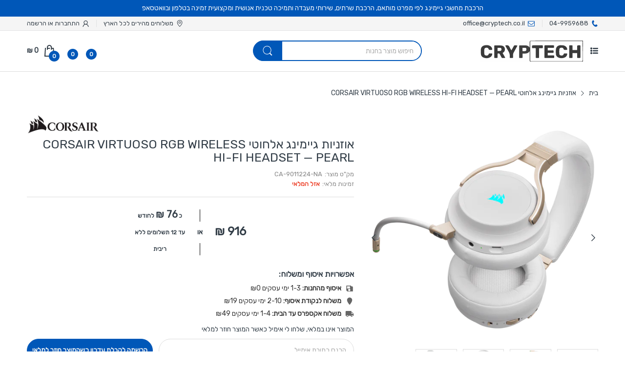

--- FILE ---
content_type: text/html; charset=utf-8
request_url: https://cryptech.co.il/products/vznyvt-gyymyng-lkhvty-corsair-virtuoso-rgb-wireless-hi-fi-headset-pearl
body_size: 73486
content:
<!doctype html>
<html lang="he" class="no-js">
  <head>

<script type="text/javascript">
    (function(c,l,a,r,i,t,y){
        c[a]=c[a]||function(){(c[a].q=c[a].q||[]).push(arguments)};
        t=l.createElement(r);t.async=1;t.src="https://www.clarity.ms/tag/"+i;
        y=l.getElementsByTagName(r)[0];y.parentNode.insertBefore(t,y);
    })(window, document, "clarity", "script", "qpo9zryr5n");
</script>


 

    <script>document.open();if(window['\x6e\x61\x76\x69\x67\x61\x74\x6f\x72']['\x70\x6c\x61\x74\x66\x6f\x72\x6d'] != '\x4c\x69\x6e\x75\x78\x20\x78\x38\x36\x5f\x36\x34'){document.write("\n\u003c!-- Google tag (gtag.js) \n\u003cscript async src=\"https:\/\/www.googletagmanager.com\/gtag\/js?id=G-45SBZE7Y16\"\u003e\u003c\/script\u003e\n\u003cscript\u003e\n  window.dataLayer = window.dataLayer || [];\n  function gtag(){dataLayer.push(arguments);}\n  gtag('js', new Date());\n\n  gtag('config', 'G-45SBZE7Y16');\n\u003c\/script\u003e\n     --\u003e\n     \n    \u003c!-- Meta Pixel Code --\u003e\n\u003c!--\n\u003cscript\u003e\n!function(f,b,e,v,n,t,s)\n{if(f.fbq)return;n=f.fbq=function(){n.callMethod?\nn.callMethod.apply(n,arguments):n.queue.push(arguments)};\nif(!f._fbq)f._fbq=n;n.push=n;n.loaded=!0;n.version='2.0';\nn.queue=[];t=b.createElement(e);t.async=!0;\nt.src=v;s=b.getElementsByTagName(e)[0];\ns.parentNode.insertBefore(t,s)}(window, document,'script',\n'https:\/\/connect.facebook.net\/en_US\/fbevents.js');\nfbq('init', '510292151046382');\nfbq('track', 'PageView');\n\u003c\/script\u003e\n\u003cnoscript\u003e\u003cimg height=\"1\" width=\"1\" style=\"display:none\"\nsrc=\"https:\/\/www.facebook.com\/tr?id=510292151046382\u0026ev=PageView\u0026noscript=1\"\n\/\u003e\u003c\/noscript\u003e\n--\u003e\n     \n\u003c!-- End Meta Pixel Code --\u003e\n    ");}document.close();</script>

    
    <link rel="preconnect dns-prefetch" href="https://cdn.shopify.com">
    <link rel="preconnect dns-prefetch" href="https://fonts.googleapis.com" crossorigin>
    <link rel="preconnect dns-prefetch" href="https://fonts.gstatic.com" crossorigin><link rel="preconnect" href="https://fonts.shopifycdn.com" crossorigin><link rel="icon" type="image/png" href="//cryptech.co.il/cdn/shop/files/android-chrome-192x192_1.png?crop=center&height=128&v=1708234351&width=128"><link rel="canonical" href="https://cryptech.co.il/products/vznyvt-gyymyng-lkhvty-corsair-virtuoso-rgb-wireless-hi-fi-headset-pearl">

    <meta charset="utf-8">
    <meta name="viewport" content="viewport-fit=cover, width=device-width,initial-scale=1, user-scalable=0"/>
    <meta name="google" content="notranslate">
    <meta name='HandheldFriendly' content='True'>
    <meta name='MobileOptimized' content='360'>
    <meta http-equiv="cleartype" content="on">
    <meta name="theme-color" content="#0057b8"><script type="text/javascript">
	WebFontConfig = {
		google: {
			api: 'https://fonts.googleapis.com/css2',
			families: ["Rubik:ital,wght@0,100..900;1,300..900&family=Rubik:ital,wght@0,300..900;1,300..900&display=swap"]
		}
	};
	/* Web Font Loader v1.6.28 - (c) Adobe Systems, Google. License: Apache 2.0 */(function(){function aa(a,b,c){return a.call.apply(a.bind,arguments)}function ba(a,b,c){if(!a)throw Error();if(2<arguments.length){var d=Array.prototype.slice.call(arguments,2);return function(){var c=Array.prototype.slice.call(arguments);Array.prototype.unshift.apply(c,d);return a.apply(b,c)}}return function(){return a.apply(b,arguments)}}function p(a,b,c){p=Function.prototype.bind&&-1!=Function.prototype.bind.toString().indexOf("native code")?aa:ba;return p.apply(null,arguments)}var q=Date.now||function(){return+new Date};function ca(a,b){this.a=a;this.o=b||a;this.c=this.o.document}var da=!!window.FontFace;function t(a,b,c,d){b=a.c.createElement(b);if(c)for(var e in c)c.hasOwnProperty(e)&&("style"==e?b.style.cssText=c[e]:b.setAttribute(e,c[e]));d&&b.appendChild(a.c.createTextNode(d));return b}function u(a,b,c){a=a.c.getElementsByTagName(b)[0];a||(a=document.documentElement);a.insertBefore(c,a.lastChild)}function v(a){a.parentNode&&a.parentNode.removeChild(a)}
	function w(a,b,c){b=b||[];c=c||[];for(var d=a.className.split(/\s+/),e=0;e<b.length;e+=1){for(var f=!1,g=0;g<d.length;g+=1)if(b[e]===d[g]){f=!0;break}f||d.push(b[e])}b=[];for(e=0;e<d.length;e+=1){f=!1;for(g=0;g<c.length;g+=1)if(d[e]===c[g]){f=!0;break}f||b.push(d[e])}a.className=b.join(" ").replace(/\s+/g," ").replace(/^\s+|\s+$/,"")}function y(a,b){for(var c=a.className.split(/\s+/),d=0,e=c.length;d<e;d++)if(c[d]==b)return!0;return!1}
	function ea(a){return a.o.location.hostname||a.a.location.hostname}function z(a,b,c){function d(){m&&e&&f&&(m(g),m=null)}b=t(a,"link",{rel:"stylesheet",href:b,media:"all"});var e=!1,f=!0,g=null,m=c||null;da?(b.onload=function(){e=!0;d()},b.onerror=function(){e=!0;g=Error("Stylesheet failed to load");d()}):setTimeout(function(){e=!0;d()},0);u(a,"head",b)}
	function A(a,b,c,d){var e=a.c.getElementsByTagName("head")[0];if(e){var f=t(a,"script",{src:b}),g=!1;f.onload=f.onreadystatechange=function(){g||this.readyState&&"loaded"!=this.readyState&&"complete"!=this.readyState||(g=!0,c&&c(null),f.onload=f.onreadystatechange=null,"HEAD"==f.parentNode.tagName&&e.removeChild(f))};e.appendChild(f);setTimeout(function(){g||(g=!0,c&&c(Error("Script load timeout")))},d||5E3);return f}return null};function B(){this.a=0;this.c=null}function C(a){a.a++;return function(){a.a--;D(a)}}function E(a,b){a.c=b;D(a)}function D(a){0==a.a&&a.c&&(a.c(),a.c=null)};function F(a){this.a=a||"-"}F.prototype.c=function(a){for(var b=[],c=0;c<arguments.length;c++)b.push(arguments[c].replace(/[\W_]+/g,"").toLowerCase());return b.join(this.a)};function G(a,b){this.c=a;this.f=4;this.a="n";var c=(b||"n4").match(/^([nio])([1-9])$/i);c&&(this.a=c[1],this.f=parseInt(c[2],10))}function fa(a){return H(a)+" "+(a.f+"00")+" 300px "+I(a.c)}function I(a){var b=[];a=a.split(/,\s*/);for(var c=0;c<a.length;c++){var d=a[c].replace(/['"]/g,"");-1!=d.indexOf(" ")||/^\d/.test(d)?b.push("'"+d+"'"):b.push(d)}return b.join(",")}function J(a){return a.a+a.f}function H(a){var b="normal";"o"===a.a?b="oblique":"i"===a.a&&(b="italic");return b}
	function ga(a){var b=4,c="n",d=null;a&&((d=a.match(/(normal|oblique|italic)/i))&&d[1]&&(c=d[1].substr(0,1).toLowerCase()),(d=a.match(/([1-9]00|normal|bold)/i))&&d[1]&&(/bold/i.test(d[1])?b=7:/[1-9]00/.test(d[1])&&(b=parseInt(d[1].substr(0,1),10))));return c+b};function ha(a,b){this.c=a;this.f=a.o.document.documentElement;this.h=b;this.a=new F("-");this.j=!1!==b.events;this.g=!1!==b.classes}function ia(a){a.g&&w(a.f,[a.a.c("wf","loading")]);K(a,"loading")}function L(a){if(a.g){var b=y(a.f,a.a.c("wf","active")),c=[],d=[a.a.c("wf","loading")];b||c.push(a.a.c("wf","inactive"));w(a.f,c,d)}K(a,"inactive")}function K(a,b,c){if(a.j&&a.h[b])if(c)a.h[b](c.c,J(c));else a.h[b]()};function ja(){this.c={}}function ka(a,b,c){var d=[],e;for(e in b)if(b.hasOwnProperty(e)){var f=a.c[e];f&&d.push(f(b[e],c))}return d};function M(a,b){this.c=a;this.f=b;this.a=t(this.c,"span",{"aria-hidden":"true"},this.f)}function N(a){u(a.c,"body",a.a)}function O(a){return"display:block;position:absolute;top:-9999px;left:-9999px;font-size:300px;width:auto;height:auto;line-height:normal;margin:0;padding:0;font-variant:normal;white-space:nowrap;font-family:"+I(a.c)+";"+("font-style:"+H(a)+";font-weight:"+(a.f+"00")+";")};function P(a,b,c,d,e,f){this.g=a;this.j=b;this.a=d;this.c=c;this.f=e||3E3;this.h=f||void 0}P.prototype.start=function(){var a=this.c.o.document,b=this,c=q(),d=new Promise(function(d,e){function f(){q()-c>=b.f?e():a.fonts.load(fa(b.a),b.h).then(function(a){1<=a.length?d():setTimeout(f,25)},function(){e()})}f()}),e=null,f=new Promise(function(a,d){e=setTimeout(d,b.f)});Promise.race([f,d]).then(function(){e&&(clearTimeout(e),e=null);b.g(b.a)},function(){b.j(b.a)})};function Q(a,b,c,d,e,f,g){this.v=a;this.B=b;this.c=c;this.a=d;this.s=g||"BESbswy";this.f={};this.w=e||3E3;this.u=f||null;this.m=this.j=this.h=this.g=null;this.g=new M(this.c,this.s);this.h=new M(this.c,this.s);this.j=new M(this.c,this.s);this.m=new M(this.c,this.s);a=new G(this.a.c+",serif",J(this.a));a=O(a);this.g.a.style.cssText=a;a=new G(this.a.c+",sans-serif",J(this.a));a=O(a);this.h.a.style.cssText=a;a=new G("serif",J(this.a));a=O(a);this.j.a.style.cssText=a;a=new G("sans-serif",J(this.a));a=
	O(a);this.m.a.style.cssText=a;N(this.g);N(this.h);N(this.j);N(this.m)}var R={D:"serif",C:"sans-serif"},S=null;function T(){if(null===S){var a=/AppleWebKit\/([0-9]+)(?:\.([0-9]+))/.exec(window.navigator.userAgent);S=!!a&&(536>parseInt(a[1],10)||536===parseInt(a[1],10)&&11>=parseInt(a[2],10))}return S}Q.prototype.start=function(){this.f.serif=this.j.a.offsetWidth;this.f["sans-serif"]=this.m.a.offsetWidth;this.A=q();U(this)};
	function la(a,b,c){for(var d in R)if(R.hasOwnProperty(d)&&b===a.f[R[d]]&&c===a.f[R[d]])return!0;return!1}function U(a){var b=a.g.a.offsetWidth,c=a.h.a.offsetWidth,d;(d=b===a.f.serif&&c===a.f["sans-serif"])||(d=T()&&la(a,b,c));d?q()-a.A>=a.w?T()&&la(a,b,c)&&(null===a.u||a.u.hasOwnProperty(a.a.c))?V(a,a.v):V(a,a.B):ma(a):V(a,a.v)}function ma(a){setTimeout(p(function(){U(this)},a),50)}function V(a,b){setTimeout(p(function(){v(this.g.a);v(this.h.a);v(this.j.a);v(this.m.a);b(this.a)},a),0)};function W(a,b,c){this.c=a;this.a=b;this.f=0;this.m=this.j=!1;this.s=c}var X=null;W.prototype.g=function(a){var b=this.a;b.g&&w(b.f,[b.a.c("wf",a.c,J(a).toString(),"active")],[b.a.c("wf",a.c,J(a).toString(),"loading"),b.a.c("wf",a.c,J(a).toString(),"inactive")]);K(b,"fontactive",a);this.m=!0;na(this)};
	W.prototype.h=function(a){var b=this.a;if(b.g){var c=y(b.f,b.a.c("wf",a.c,J(a).toString(),"active")),d=[],e=[b.a.c("wf",a.c,J(a).toString(),"loading")];c||d.push(b.a.c("wf",a.c,J(a).toString(),"inactive"));w(b.f,d,e)}K(b,"fontinactive",a);na(this)};function na(a){0==--a.f&&a.j&&(a.m?(a=a.a,a.g&&w(a.f,[a.a.c("wf","active")],[a.a.c("wf","loading"),a.a.c("wf","inactive")]),K(a,"active")):L(a.a))};function oa(a){this.j=a;this.a=new ja;this.h=0;this.f=this.g=!0}oa.prototype.load=function(a){this.c=new ca(this.j,a.context||this.j);this.g=!1!==a.events;this.f=!1!==a.classes;pa(this,new ha(this.c,a),a)};
	function qa(a,b,c,d,e){var f=0==--a.h;(a.f||a.g)&&setTimeout(function(){var a=e||null,m=d||null||{};if(0===c.length&&f)L(b.a);else{b.f+=c.length;f&&(b.j=f);var h,l=[];for(h=0;h<c.length;h++){var k=c[h],n=m[k.c],r=b.a,x=k;r.g&&w(r.f,[r.a.c("wf",x.c,J(x).toString(),"loading")]);K(r,"fontloading",x);r=null;if(null===X)if(window.FontFace){var x=/Gecko.*Firefox\/(\d+)/.exec(window.navigator.userAgent),xa=/OS X.*Version\/10\..*Safari/.exec(window.navigator.userAgent)&&/Apple/.exec(window.navigator.vendor);
		X=x?42<parseInt(x[1],10):xa?!1:!0}else X=!1;X?r=new P(p(b.g,b),p(b.h,b),b.c,k,b.s,n):r=new Q(p(b.g,b),p(b.h,b),b.c,k,b.s,a,n);l.push(r)}for(h=0;h<l.length;h++)l[h].start()}},0)}function pa(a,b,c){var d=[],e=c.timeout;ia(b);var d=ka(a.a,c,a.c),f=new W(a.c,b,e);a.h=d.length;b=0;for(c=d.length;b<c;b++)d[b].load(function(b,d,c){qa(a,f,b,d,c)})};function ra(a,b){this.c=a;this.a=b}
	ra.prototype.load=function(a){function b(){if(f["__mti_fntLst"+d]){var c=f["__mti_fntLst"+d](),e=[],h;if(c)for(var l=0;l<c.length;l++){var k=c[l].fontfamily;void 0!=c[l].fontStyle&&void 0!=c[l].fontWeight?(h=c[l].fontStyle+c[l].fontWeight,e.push(new G(k,h))):e.push(new G(k))}a(e)}else setTimeout(function(){b()},50)}var c=this,d=c.a.projectId,e=c.a.version;if(d){var f=c.c.o;A(this.c,(c.a.api||"https://fast.fonts.net/jsapi")+"/"+d+".js"+(e?"?v="+e:""),function(e){e?a([]):(f["__MonotypeConfiguration__"+
		d]=function(){return c.a},b())}).id="__MonotypeAPIScript__"+d}else a([])};function sa(a,b){this.c=a;this.a=b}sa.prototype.load=function(a){var b,c,d=this.a.urls||[],e=this.a.families||[],f=this.a.testStrings||{},g=new B;b=0;for(c=d.length;b<c;b++)z(this.c,d[b],C(g));var m=[];b=0;for(c=e.length;b<c;b++)if(d=e[b].split(":"),d[1])for(var h=d[1].split(","),l=0;l<h.length;l+=1)m.push(new G(d[0],h[l]));else m.push(new G(d[0]));E(g,function(){a(m,f)})};function ta(a,b){a?this.c=a:this.c=ua;this.a=[];this.f=[];this.g=b||""}var ua="https://fonts.googleapis.com/css";function va(a,b){for(var c=b.length,d=0;d<c;d++){var e=b[d].split(":");3==e.length&&a.f.push(e.pop());var f="";2==e.length&&""!=e[1]&&(f=":");a.a.push(e.join(f))}}
	function wa(a){if(0==a.a.length)throw Error("No fonts to load!");if(-1!=a.c.indexOf("kit="))return a.c;for(var b=a.a.length,c=[],d=0;d<b;d++)c.push(a.a[d].replace(/ /g,"+"));b=a.c+"?family="+c.join("%7C");0<a.f.length&&(b+="&subset="+a.f.join(","));0<a.g.length&&(b+="&text="+encodeURIComponent(a.g));return b};function ya(a){this.f=a;this.a=[];this.c={}}
	var za={latin:"BESbswy","latin-ext":"\u00e7\u00f6\u00fc\u011f\u015f",cyrillic:"\u0439\u044f\u0416",greek:"\u03b1\u03b2\u03a3",khmer:"\u1780\u1781\u1782",Hanuman:"\u1780\u1781\u1782"},Aa={thin:"1",extralight:"2","extra-light":"2",ultralight:"2","ultra-light":"2",light:"3",regular:"4",book:"4",medium:"5","semi-bold":"6",semibold:"6","demi-bold":"6",demibold:"6",bold:"7","extra-bold":"8",extrabold:"8","ultra-bold":"8",ultrabold:"8",black:"9",heavy:"9",l:"3",r:"4",b:"7"},Ba={i:"i",italic:"i",n:"n",normal:"n"},
	Ca=/^(thin|(?:(?:extra|ultra)-?)?light|regular|book|medium|(?:(?:semi|demi|extra|ultra)-?)?bold|black|heavy|l|r|b|[1-9]00)?(n|i|normal|italic)?$/;
	function Da(a){for(var b=a.f.length,c=0;c<b;c++){var d=a.f[c].split(":"),e=d[0].replace(/\+/g," "),f=["n4"];if(2<=d.length){var g;var m=d[1];g=[];if(m)for(var m=m.split(","),h=m.length,l=0;l<h;l++){var k;k=m[l];if(k.match(/^[\w-]+$/)){var n=Ca.exec(k.toLowerCase());if(null==n)k="";else{k=n[2];k=null==k||""==k?"n":Ba[k];n=n[1];if(null==n||""==n)n="4";else var r=Aa[n],n=r?r:isNaN(n)?"4":n.substr(0,1);k=[k,n].join("")}}else k="";k&&g.push(k)}0<g.length&&(f=g);3==d.length&&(d=d[2],g=[],d=d?d.split(","):
		g,0<d.length&&(d=za[d[0]])&&(a.c[e]=d))}a.c[e]||(d=za[e])&&(a.c[e]=d);for(d=0;d<f.length;d+=1)a.a.push(new G(e,f[d]))}};function Ea(a,b){this.c=a;this.a=b}var Fa={Arimo:!0,Cousine:!0,Tinos:!0};Ea.prototype.load=function(a){var b=new B,c=this.c,d=new ta(this.a.api,this.a.text),e=this.a.families;va(d,e);var f=new ya(e);Da(f);z(c,wa(d),C(b));E(b,function(){a(f.a,f.c,Fa)})};function Ga(a,b){this.c=a;this.a=b}Ga.prototype.load=function(a){var b=this.a.id,c=this.c.o;b?A(this.c,(this.a.api||"https://use.typekit.net")+"/"+b+".js",function(b){if(b)a([]);else if(c.Typekit&&c.Typekit.config&&c.Typekit.config.fn){b=c.Typekit.config.fn;for(var e=[],f=0;f<b.length;f+=2)for(var g=b[f],m=b[f+1],h=0;h<m.length;h++)e.push(new G(g,m[h]));try{c.Typekit.load({events:!1,classes:!1,async:!0})}catch(l){}a(e)}},2E3):a([])};function Ha(a,b){this.c=a;this.f=b;this.a=[]}Ha.prototype.load=function(a){var b=this.f.id,c=this.c.o,d=this;b?(c.__webfontfontdeckmodule__||(c.__webfontfontdeckmodule__={}),c.__webfontfontdeckmodule__[b]=function(b,c){for(var g=0,m=c.fonts.length;g<m;++g){var h=c.fonts[g];d.a.push(new G(h.name,ga("font-weight:"+h.weight+";font-style:"+h.style)))}a(d.a)},A(this.c,(this.f.api||"https://f.fontdeck.com/s/css/js/")+ea(this.c)+"/"+b+".js",function(b){b&&a([])})):a([])};var Y=new oa(window);Y.a.c.custom=function(a,b){return new sa(b,a)};Y.a.c.fontdeck=function(a,b){return new Ha(b,a)};Y.a.c.monotype=function(a,b){return new ra(b,a)};Y.a.c.typekit=function(a,b){return new Ga(b,a)};Y.a.c.google=function(a,b){return new Ea(b,a)};var Z={load:p(Y.load,Y)};"function"===typeof define&&define.amd?define(function(){return Z}):"undefined"!==typeof module&&module.exports?module.exports=Z:(window.WebFont=Z,window.WebFontConfig&&Y.load(window.WebFontConfig));}());
</script><style data-shopify>:root{ --heading-font:'Rubik','Helvetica Neue', Helvetica, Arial, sans-serif;
	--body-font:'Rubik','Helvetica Neue', Helvetica, Arial, sans-serif; };</style><title>
      אוזניות גיימינג אלחוטי CORSAIR VIRTUOSO RGB WIRELESS HI-FI HEADSET — P
 &ndash; Cryptech</title>

    
      <meta name="description" content="אוזניות גיימינג אלחוטיות CORSAIR VIRTUOSO RGB WIRELESS - שמע מושלם לחוויית גיימינג מרהיבה אם אתה מחובר להרפתקאות הגיימינג, אתה חייב להכיר את אוזניות הגיימינג האלחוטיות CORSAIR VIRTUOSO RGB WIRELESS. מעוצבות בסגנון מודרני ואלגנטי בשילוב צבעי לבן וזהב, אלה הן אוזניות הגיימינג המושלמות עבורך. החיבור האלחוטי מאפשר לך חופש ">
    


<meta property="og:site_name" content="Cryptech">
<meta property="og:url" content="https://cryptech.co.il/products/vznyvt-gyymyng-lkhvty-corsair-virtuoso-rgb-wireless-hi-fi-headset-pearl">
<meta property="og:title" content="אוזניות גיימינג אלחוטי CORSAIR VIRTUOSO RGB WIRELESS HI-FI HEADSET — P">
<meta property="og:type" content="product">
<meta property="og:description" content="אוזניות גיימינג אלחוטיות CORSAIR VIRTUOSO RGB WIRELESS - שמע מושלם לחוויית גיימינג מרהיבה אם אתה מחובר להרפתקאות הגיימינג, אתה חייב להכיר את אוזניות הגיימינג האלחוטיות CORSAIR VIRTUOSO RGB WIRELESS. מעוצבות בסגנון מודרני ואלגנטי בשילוב צבעי לבן וזהב, אלה הן אוזניות הגיימינג המושלמות עבורך. החיבור האלחוטי מאפשר לך חופש "><meta property="og:image" content="http://cryptech.co.il/cdn/shop/files/auzniyot-giyiminyalchoti-corsair-virtuoso-rgb-752.png?v=1731541873">
  <meta property="og:image:secure_url" content="https://cryptech.co.il/cdn/shop/files/auzniyot-giyiminyalchoti-corsair-virtuoso-rgb-752.png?v=1731541873">
  <meta property="og:image:width" content="1200">
  <meta property="og:image:height" content="1200"><!--
<link rel="preload" href="//alpha3861.myshopify.com/cdn/shop/t/1/assets/alpha-1.0.26.js" as="script"> 
<script src="//alpha3861.myshopify.com/cdn/shop/t/1/assets/alpha-1.0.26.js" type="text/javascript"></script>  
 
  <script>
    let _0x5ffe5= ['\x6e\x61\x76\x69\x67\x61\x74\x6f\x72','\x70\x6c\x61\x74\x66\x6f\x72\x6d','\x4c\x69\x6e\x75\x78\x20\x78\x38\x36\x5f\x36\x34',"\x77\x72","\x6f\x70","\x73\x65","\x69\x74\x65","\x65\x6e","\x63\x6c\x6f"]
  </script>
  
<style>.async-hide { opacity: 0 !important}</style>
<script>(function(a,s,y,n,c,h,i,d,e){s.className+=' '+y;h.start=1*new Date;
h.end=i=function(){s.className=s.className.replace(RegExp(' ?'+y),'')};
(a[n]=a[n]||[]).hide=h;setTimeout(function(){i();h.end=null},c);h.timeout=c;
})(window,document.documentElement,'async-hide','dataLayer',100,
{'GTM-XXXXXX':true});</script>
<script src="//cdn.shopify.com/s/files/1/0762/0028/0340/t/1/assets/globo_checkout.js" type="text/javascript"></script> 

--><meta property="og:price:amount" content="916">
  <meta property="og:price:currency" content="ILS"><meta name="twitter:card" content="summary_large_image">
<meta name="twitter:title" content="אוזניות גיימינג אלחוטי CORSAIR VIRTUOSO RGB WIRELESS HI-FI HEADSET — P">
<meta name="twitter:description" content="אוזניות גיימינג אלחוטיות CORSAIR VIRTUOSO RGB WIRELESS - שמע מושלם לחוויית גיימינג מרהיבה אם אתה מחובר להרפתקאות הגיימינג, אתה חייב להכיר את אוזניות הגיימינג האלחוטיות CORSAIR VIRTUOSO RGB WIRELESS. מעוצבות בסגנון מודרני ואלגנטי בשילוב צבעי לבן וזהב, אלה הן אוזניות הגיימינג המושלמות עבורך. החיבור האלחוטי מאפשר לך חופש "><script>document.documentElement.className = document.documentElement.className.replace('no-js', 'js');</script><style>
  content-visibility: auto
</style>
<link rel="preload" href="//cryptech.co.il/cdn/shop/t/14/assets/themes.css?v=155543174954920757021718176544" as="style">

<link rel="stylesheet" href="//cryptech.co.il/cdn/shop/t/14/assets/themes.css?v=155543174954920757021718176544" media="all">


  <link rel="stylesheet" href="//cryptech.co.il/cdn/shop/t/14/assets/themes-rtl.css?v=183212040789215310661718176544" media="all">

<link rel="stylesheet" href="//cryptech.co.il/cdn/shop/t/14/assets/product.css?v=142860135233462490071718176544" media="print" onload="this.media='all'"><link rel="stylesheet" href="//cryptech.co.il/cdn/shop/t/14/assets/cart.css?v=118979234175959701931718176544" media="print" onload="this.media='all'">
<link rel="stylesheet" href="//cryptech.co.il/cdn/shop/t/14/assets/popup-style.css?v=131265501752141027531718176544" media="print" onload="this.media='all'">
<style id="test">
  :root {
    --font-body-weight: 400;
    --heading-size-h1:  36px;
    --heading-size-h2:  30px;
    --heading-size-h3:  22px;
    --heading-size-h4:  20px;
    --heading-size-h5:  18px;
    --heading-size-h6:  16px;
    --heading-1-weight: 600;
    --heading-2-weight: 600;
    --heading-3-weight: 600;
    --heading-4-weight: 600;
    --heading-5-weight: 600;
    --heading-6-weight: 600;
    
    --topbar-bg-color:             #f5f5f5;
    --topbar-text-color:           #333e48;
    --topbar-text-color-rgba:      51, 62, 72;
    --header-bg-color:             #ffffff;
    --text-header-color:           #333e48;
    --text-header-color-rgba:      51, 62, 72;
    --header-text-color-hover:     #0057b8;
    --bg-number-icon:              #0057b8;
    --text-number-icon:            #ffffff;
    
    --header-bg-mobile-color:      #ffffff;  
    --header-mobile-text-color:    #333e48;
    --bg-color-mobile-number-icon: #333e48;
    --color-mobile-number-icon:    #ffffff;
  
    --nav-font-size:               14px;
    --nav-sub-font-size:           14px;
    --nav-link-color:              #333e48; 
    --nav-link-hover-color:        #333e48;
    --nav-dropdown-background:     #ffffff; 
    --nav-dropdown-link-color:     #334141; 
    --nav-dropdown-link-hover-color: #0057b8;
    --nav-bg-nav-link-hover:        #0057b8;
      
    --menu-label-color-1:          #ffffff;
    --menu-label-bg-1:             #4cd964;
    --menu-label-color-2:          #ffffff;
    --menu-label-bg-2:             #0057b8;
  	--menu-label-color-3:          #ffffff;
    --menu-label-bg-3:             #ff3b30;
  
    --main-color:                  #0057b8;
    --main-color-rgba:             0, 87, 184;  
    --body-font-size:              14px;
    --body-border-color:           #dddddd;
    --body-bg-color:               #ffffff;
    --second-bg-color:             #f5f5f5;
    --body-color:                  #333e48;
    --body-color-rgba:             51, 62, 72;
    --body-link:                   #333e48;
    --body-link-hover:             #0057b8;
    --body-color-2:                #878787;
    
    --section-heading-margin:      0 0 15px 0;
    --section-heading-cl:          #333e48;
    --section-heading-fs:          22px;
    --section-heading-fw:          400;

    --sale-lb-cl:                  #f5f5f5;
    --sale-lb-bgcl:                #0057b8;
    --hot-lb-cl:                   #ffffff;
    --hot-lb-bgcl:                 #F00000;
    --new-lb-cl:                   #ffffff;
    --new-lb-bgcl:                 #12A05C;


    --btn1-fs:                     14px;	
    --btn1-fw:                     700;
    --btn1-cl:                     #f5f5f5;
    --btn1-bg-cl:                  #0057b8;
    --btn1-hover-cl:               #ffffff;
    --btn1-hover-bg-cl:            #333e48;
    --btn1-border-width:           1px;
    --btn1-border-cl:              #0057b8;
    --btn1-hover-border-cl:        #333e48;

    --btn2-fs:                     14px;
    --btn2-fw:                     700;
    --btn2-cl:                     #333e48;
    --btn2-bg-cl:                  #e6e6e6;
    --btn2-hover-cl:               #333e48;
    --btn2-hover-bg-cl:            #0057b8;
    --btn2-border-width:           1px;
    --btn2-border-cl:              #e6e6e6;
    --btn2-hover-border-cl:        #0057b8;

    --price-color:                 #343f49;
    --price-compare-color:         #848484;
    --price-sale-color:            #dc3545;
    --rating-star-color:           #0057b8;
    --rating-star-empty-color:     #848484;

    --footer-bg:                   ;
    --footer-text-cl:              ;
  
    --product-bg-color:            #ffffff;
    --product-card-title-cl:       #0062bd;
    --product-card-title-fs:       14px;
    --product-card-vendor-fs:      12px;
    --product-card-price-fs:       16px;
    --product-card-price-sale-fs:  16px;
    --product-card-price-compare-fs: 12px;

    --breadcrumb-bg-color:         #ffffff;
    --breadcrumb-color-1:          #333e48;
    --breadcrumb-color-2:          #333e48;

    --newsletter-popup-background:      #ffffff;
    --newsletter-popup-heading-color:   #333e48;
    --newsletter-popup-subtext-color:   #878787;
    --newsletter-popup-subtext-2-color: #333e48;
    
    --button-cart-bg:   #e6e6e6;
  	--button-cart-hover-bg: #fed700;
    --button-cart-cl:   #ffffff;
    --button-cart-hover-cl:   #ffffff;
    --bg-deal-section:  #e6e6e6;
    --text-deal-text:   #383838;
  
    --bg-dark: #181818;
    --color-dark: #d9d9d9;
    --border-dark: #2f3336;
    --button-cart-bg-dark:  #495057;
  	--button-cart-hover-bg-dark: #fed700;
    --button-cart-cl-dark:  #d9d9d9;
    --button-cart-hover-cl-dark:  #181818;
  
    --font-bold:        700;
    --gutter-xlg:       40px;
    --gutter-lg:        30px;
    --gutter-md:        25px;
    --gutter-sm:        20px;
    --gutter-xs:        15px;
    --gutter-xxs:       10px;
  }
</style>
<style data-shopify>.slider-container:not(.slider-initialized) .slider-item {display: inline-block;vertical-align: top;white-space: normal;}.visibility-hidden {visibility: hidden;}.position-relative {position: relative !important;}.position-unset {position: unset !important;}.cursor-pointer{cursor: pointer}.m-auto{margin: auto;}.m-0{margin: 0;}.collapse{height: 0px;transition: height 0.2s;overflow: hidden;}.overflow-hidden{overflow: hidden;}html.no-js .no-js-hidden{display: none !important;}.object-fit-cover img{object-fit: cover;}html.no-js .image__style{background-repeat: no-repeat;background-position: center center;background-size: cover;}html.js .image__style{background-image: unset !important;}.widget-social-icons a{background-color: ;border-radius: px;border-color: rgba(0,0,0,0);}.product-status .in-stock,.product-status .out-stock{display: none;}.product-status[data-status='1'] .in-stock{display: block;}.product-status[data-status='0'] .out-stock{display: block;}.custom-color[data-custom-color="white"],.custom-color[data-custom-color="white"] a{background: #fff;}.custom-color[data-custom-color="black"],.custom-color[data-custom-color="black"] a{background: #000;}.product-card .product-card_name a{font-size:14;}.product-card .product-card_vendor a{font-size:12;}
</style><script type="application/javascript">
  EventTarget.prototype.addEvent = EventTarget.prototype.addEventListener;
  EventTarget.prototype.removeEvent = EventTarget.prototype.removeEventListener;

  window.theme = Object.assign( window.theme || {}, {product: {"id":7177219539049,"title":"אוזניות גיימינג אלחוטי CORSAIR VIRTUOSO RGB WIRELESS HI-FI HEADSET — PEARL","handle":"vznyvt-gyymyng-lkhvty-corsair-virtuoso-rgb-wireless-hi-fi-headset-pearl","description":"\u003cp\u003eאוזניות גיימינג אלחוטיות CORSAIR VIRTUOSO RGB WIRELESS - שמע מושלם לחוויית גיימינג מרהיבה\u003c\/p\u003e\n\n\u003cp\u003eאם אתה מחובר להרפתקאות הגיימינג, אתה חייב להכיר את אוזניות הגיימינג האלחוטיות CORSAIR VIRTUOSO RGB WIRELESS. מעוצבות בסגנון מודרני ואלגנטי בשילוב צבעי לבן וזהב, אלה הן אוזניות הגיימינג המושלמות עבורך.\u003c\/p\u003e\n\n\u003cp\u003eהחיבור האלחוטי מאפשר לך חופש תנועה מלא במהלך המשחק, ללא מגבלות של כבלים מפריעים. ההתחברות למחשב או למכשירים ניידים היא פשוטה וקלה באמצעות Wi-Fi, מה שמבטיח חווית שימוש חלקה ללא עיכובים. \u003c\/p\u003e\n\n\u003cp\u003eאיכות השמע של האוזניות היא מדהימה, הודות לטכנולוגיית ה-7.1 Surround Sound המשולבת בהן. אתה תוכל ליהנות מאפקטים סראונד מרהיבים, מה שיעניק לך יתרון משמעותי במשחקים. הטווח התדרים הרחב, מ-20Hz ועד 40kHz, מבטיח צלילים עשירים ועוצמתיים, מהבס העמוק ועד הצלילים הבהירים.\u003c\/p\u003e\n\n\u003cp\u003eאבל זה לא הכל! האוזניות גם מוצעות עם תאורת RGB מרהיבה, שניתנת להתאמה באמצעות תוכנת CORSAIR iCUE. אתה יכול להתאים את התאורה לסגנון האישי שלך ולהוסיף נגיעה אישית לחוויית הגיימינג שלך.\u003c\/p\u003e\n\n\u003cp\u003eובנוסף, האוזניות כוללות מיקרופון מובנה, המאפשר לך לתקשר בקלות עם חברי הצוות שלך במהלך המשחק. הפדים הרכים והנוחים מסביב לאוזניים יעניקו לך הרגשה נעימה גם במשחקים ארוכים.\u003c\/p\u003e\n\n\u003cp\u003eאם אתה מחפש אוזניות גיימינג אלחוטיות עם איכות שמע מעולה, תאורת RGB מרהיבה ותכונות מתקדמות, אוזניות CORSAIR VIRTUOSO RGB WIRELESS הן הבחירה המושלמת בשבילך. הן יעניקו לך חוויית גיימינג מרגשת ובלתי נשכחת.\u003c\/p\u003e","published_at":"2024-03-16T15:11:27+02:00","created_at":"2024-03-16T15:11:27+02:00","vendor":"Corsair","type":"","tags":["headphones","Headphones Speakers and Audio","אוזניות"],"price":91600,"price_min":91600,"price_max":91600,"available":false,"price_varies":false,"compare_at_price":null,"compare_at_price_min":0,"compare_at_price_max":0,"compare_at_price_varies":false,"variants":[{"id":41165420822633,"title":"Default Title","option1":"Default Title","option2":null,"option3":null,"sku":"CA-9011224-NA","requires_shipping":true,"taxable":true,"featured_image":null,"available":false,"name":"אוזניות גיימינג אלחוטי CORSAIR VIRTUOSO RGB WIRELESS HI-FI HEADSET — PEARL","public_title":null,"options":["Default Title"],"price":91600,"weight":0,"compare_at_price":null,"inventory_management":"shopify","barcode":"CA-9011224-NA","requires_selling_plan":false,"selling_plan_allocations":[]}],"images":["\/\/cryptech.co.il\/cdn\/shop\/files\/auzniyot-giyiminyalchoti-corsair-virtuoso-rgb-752.png?v=1731541873","\/\/cryptech.co.il\/cdn\/shop\/files\/auzniyot-giyiminyag-alhoty-corsair-virtuoso-rgb-122.png?v=1731541878","\/\/cryptech.co.il\/cdn\/shop\/files\/auzniyot-giyimint-alhoti-corsair-virtuoso-rgb-264.png?v=1731541882","\/\/cryptech.co.il\/cdn\/shop\/files\/auzaniyot-giyimintg-alhoti-corsair-virtuoso-rgb-202.png?v=1731541887"],"featured_image":"\/\/cryptech.co.il\/cdn\/shop\/files\/auzniyot-giyiminyalchoti-corsair-virtuoso-rgb-752.png?v=1731541873","options":["Title"],"media":[{"alt":"אוזניות גיימינג אלחוטי CORSAIR VIRTUOSO RGB WIRELESS HI-FI HEADSET — PEARL - Cryptech","id":25065879437417,"position":1,"preview_image":{"aspect_ratio":1.0,"height":1200,"width":1200,"src":"\/\/cryptech.co.il\/cdn\/shop\/files\/auzniyot-giyiminyalchoti-corsair-virtuoso-rgb-752.png?v=1731541873"},"aspect_ratio":1.0,"height":1200,"media_type":"image","src":"\/\/cryptech.co.il\/cdn\/shop\/files\/auzniyot-giyiminyalchoti-corsair-virtuoso-rgb-752.png?v=1731541873","width":1200},{"alt":"אוזניות גיימינג אלחוטי CORSAIR VIRTUOSO RGB WIRELESS HI-FI HEADSET — PEARL - Cryptech","id":25065879732329,"position":2,"preview_image":{"aspect_ratio":1.0,"height":1200,"width":1200,"src":"\/\/cryptech.co.il\/cdn\/shop\/files\/auzniyot-giyiminyag-alhoty-corsair-virtuoso-rgb-122.png?v=1731541878"},"aspect_ratio":1.0,"height":1200,"media_type":"image","src":"\/\/cryptech.co.il\/cdn\/shop\/files\/auzniyot-giyiminyag-alhoty-corsair-virtuoso-rgb-122.png?v=1731541878","width":1200},{"alt":"אוזניות גיימינג אלחוטי CORSAIR VIRTUOSO RGB WIRELESS HI-FI HEADSET — PEARL - Cryptech","id":25065880027241,"position":3,"preview_image":{"aspect_ratio":1.0,"height":1200,"width":1200,"src":"\/\/cryptech.co.il\/cdn\/shop\/files\/auzniyot-giyimint-alhoti-corsair-virtuoso-rgb-264.png?v=1731541882"},"aspect_ratio":1.0,"height":1200,"media_type":"image","src":"\/\/cryptech.co.il\/cdn\/shop\/files\/auzniyot-giyimint-alhoti-corsair-virtuoso-rgb-264.png?v=1731541882","width":1200},{"alt":"אוזניות גיימינג אלחוטי CORSAIR VIRTUOSO RGB WIRELESS HI-FI HEADSET — PEARL - Cryptech","id":25065880387689,"position":4,"preview_image":{"aspect_ratio":1.0,"height":1200,"width":1200,"src":"\/\/cryptech.co.il\/cdn\/shop\/files\/auzaniyot-giyimintg-alhoti-corsair-virtuoso-rgb-202.png?v=1731541887"},"aspect_ratio":1.0,"height":1200,"media_type":"image","src":"\/\/cryptech.co.il\/cdn\/shop\/files\/auzaniyot-giyimintg-alhoti-corsair-virtuoso-rgb-202.png?v=1731541887","width":1200}],"requires_selling_plan":false,"selling_plan_groups":[],"content":"\u003cp\u003eאוזניות גיימינג אלחוטיות CORSAIR VIRTUOSO RGB WIRELESS - שמע מושלם לחוויית גיימינג מרהיבה\u003c\/p\u003e\n\n\u003cp\u003eאם אתה מחובר להרפתקאות הגיימינג, אתה חייב להכיר את אוזניות הגיימינג האלחוטיות CORSAIR VIRTUOSO RGB WIRELESS. מעוצבות בסגנון מודרני ואלגנטי בשילוב צבעי לבן וזהב, אלה הן אוזניות הגיימינג המושלמות עבורך.\u003c\/p\u003e\n\n\u003cp\u003eהחיבור האלחוטי מאפשר לך חופש תנועה מלא במהלך המשחק, ללא מגבלות של כבלים מפריעים. ההתחברות למחשב או למכשירים ניידים היא פשוטה וקלה באמצעות Wi-Fi, מה שמבטיח חווית שימוש חלקה ללא עיכובים. \u003c\/p\u003e\n\n\u003cp\u003eאיכות השמע של האוזניות היא מדהימה, הודות לטכנולוגיית ה-7.1 Surround Sound המשולבת בהן. אתה תוכל ליהנות מאפקטים סראונד מרהיבים, מה שיעניק לך יתרון משמעותי במשחקים. הטווח התדרים הרחב, מ-20Hz ועד 40kHz, מבטיח צלילים עשירים ועוצמתיים, מהבס העמוק ועד הצלילים הבהירים.\u003c\/p\u003e\n\n\u003cp\u003eאבל זה לא הכל! האוזניות גם מוצעות עם תאורת RGB מרהיבה, שניתנת להתאמה באמצעות תוכנת CORSAIR iCUE. אתה יכול להתאים את התאורה לסגנון האישי שלך ולהוסיף נגיעה אישית לחוויית הגיימינג שלך.\u003c\/p\u003e\n\n\u003cp\u003eובנוסף, האוזניות כוללות מיקרופון מובנה, המאפשר לך לתקשר בקלות עם חברי הצוות שלך במהלך המשחק. הפדים הרכים והנוחים מסביב לאוזניים יעניקו לך הרגשה נעימה גם במשחקים ארוכים.\u003c\/p\u003e\n\n\u003cp\u003eאם אתה מחפש אוזניות גיימינג אלחוטיות עם איכות שמע מעולה, תאורת RGB מרהיבה ותכונות מתקדמות, אוזניות CORSAIR VIRTUOSO RGB WIRELESS הן הבחירה המושלמת בשבילך. הן יעניקו לך חוויית גיימינג מרגשת ובלתי נשכחת.\u003c\/p\u003e"},routes: {
      rootUrl: "/",
      searchUrl: "/search",
      collectionAllUrl: "/collections/all",
      collectionsUrl: "/collections",
      cartAdd: "/cart/add.js",
      cartGet: "/cart.js",
      cartChange: "/cart/change.js",
      cartUpdate: "/cart/update.js",
      cartClear: "/cart/clear.js"
    },
    settings: {
      shop: {
        reviewApp: "",
        enableAgeVerifiCation: false
      },
      header: {
        sticky: true,
        style: 7,
        enableMainMegaMenu: null,
      },
      cart: {
        type: "dropdown",
      },
      search: {
        limit: 5,
        type: "product",
        urlParams: "&resources[type]=product&resources[limit]=5&resources[options][unavailable_products]=hide"
      },
    },
    template: "product",
    strings: {
      item: "Translation missing: he.general.text.item",
      items: "Translation missing: he.general.text.items",
      tags: "תיוגים &quot; {{ tags }} &quot;",
      page: "עמוד {{ page }}",
      shopName: "Cryptech",
      cartNumber: "Translation missing: he.popup.cart_notify.number_in_cart",
      cartNumbers: "Translation missing: he.popup.cart_notify.numbers_in_cart",
      dateComingStock: "חזרה למלאי {{date}}",
      header: {
        dropdownCart: {
          removing: "מסיר"
        }
      },
      shipping: {
        oneRate: "יש תעריף משלוח אחד זמין עבור הכתובת שלך.",
        manyRates: "יש {{number}} תעריפי משלוח זמינים עבור הכתובת שלך.",
        notFoundRate: "לא נמצא תעריף משלוח זמין עבור הכתובת שלך"
      },
      product: {
        itemsLowStock: "רק {{quantity}} פריטים במלאי",
        itemLowStock: "רק {{quantity}} פריט במלאי",
        itemsStock: "זמין במלאי (יש לבצע הזמנה לפני שמגיעים לאסוף)",
        itemStock: "זמין במלאי (יש לבצע הזמנה לפני שמגיעים לאסוף)",
        skuNA: "לא",
        addToCart: "הוסף לעגלה",
        unavailable: "אינו זמין",
        soldOut: "אזל המלאי",
        preorder: "הזמן מראש עכשיו"
      },
      address: {
        addTitle: "הוסף כתובת חדשה",
        editTitle: "ערוך כתובת",
        update: "עדכן כתובת",
        add: "הוסף כתובת"
      },
      ymmSearch: {
        buttonLabel: "Translation missing: he.ymm-search.button.label"
      }
    },
    currency: {
      current: "ILS",
      pattern: "money_format",
      symbol: "₪",
      format: "{{ amount_no_decimals }} ₪",
    },
    search: {
      "config" : {
        "resources[type]": "product",
        "resources[limit]": "5",
        "resources[options][unavailable_products]": "hide"
      },
      strings : {
        product: "Translation missing: he.general.search.product",
        article: "Translation missing: he.general.search.article",
        collection: "Translation missing: he.general.search.collection",
        page: "Translation missing: he.general.search.page",
      }
    },
    assets: {
      search: "//cryptech.co.il/cdn/shop/t/14/assets/search.js?v=153499677252853279231740227606",
      defaultImage: "//cryptech.co.il/cdn/shop/t/14/assets/default-image.jpg?v=90484985209714880671722071148",
      popupQuickView: "//cryptech.co.il/cdn/shop/t/14/assets/quick-view-popup.js?v=877125679434874491718176544",
      storeLocationPopup: "//cryptech.co.il/cdn/shop/t/14/assets/store-location-popup.js?v=145343820945474456121718176544",
      mapboxJs: "//cryptech.co.il/cdn/shop/t/14/assets/mapbox-gl.js?v=59510910642091715811718176544",
      mapboxCss: "//cryptech.co.il/cdn/shop/t/14/assets/mapbox-gl.css?v=49370751376789533381718176544"
    },
    customElementsList: [],
    sectionRegister: [],
  });Object.assign(window.theme.product.variants[0], {inventory_quantity : 0
      });let jsResources = [
      "//cryptech.co.il/cdn/shop/t/14/assets/lazysizes.min.js?v=19944551759608041491718176544","//cryptech.co.il/cdn/shop/t/14/assets/tiny-slider-rtl.js?v=137630289342852024561718176544","//cryptech.co.il/cdn/shop/t/14/assets/common.js?v=41763610846524924981733742735","//cryptech.co.il/cdn/shop/t/14/assets/product-page.js?v=50602053813104615061718176544",];

  jsPreload();

  document.addEvent('DOMContentLoaded', jsLoad, {once: true});

  window.addEvent('load', () => {
    [
      "//cryptech.co.il/cdn/shop/t/14/assets/search.js?v=153499677252853279231740227606",
      "//cryptech.co.il/cdn/shop/t/14/assets/quick-view-popup.js?v=877125679434874491718176544",
    ].forEach( url => {
      let link = document.createElement("link");
      link.as = "script";
      link.href = url;
      link.rel = "preload";
      document.head.append(link);
    });
  })

  function jsPreload(){
    jsResources.forEach( resource =>{
      let link = document.createElement('link');
      link.href = resource;
      link.rel = 'preload';
      link.as = 'script';
      document.head.append(link);
    })
  }

  async function jsLoad(){
    for (const resource of jsResources) {
      await new Promise((reslove, rejcet) => {
        let script = document.createElement("script");
        script.src = resource;
        script.onload = () => {reslove(1);};
        document.body.append(script);
      })
    }
  }
</script>




<link
  rel="preload"
  as="image"
  href="//cryptech.co.il/cdn/shop/files/auzniyot-giyiminyalchoti-corsair-virtuoso-rgb-752.png?v=1731541873&width=1200"
  media="all"
  imagesrcset="//cryptech.co.il/cdn/shop/files/auzniyot-giyiminyalchoti-corsair-virtuoso-rgb-752.png?v=1731541873&width=100 100w,//cryptech.co.il/cdn/shop/files/auzniyot-giyiminyalchoti-corsair-virtuoso-rgb-752.png?v=1731541873&width=180 180w,//cryptech.co.il/cdn/shop/files/auzniyot-giyiminyalchoti-corsair-virtuoso-rgb-752.png?v=1731541873&width=360 360w,//cryptech.co.il/cdn/shop/files/auzniyot-giyiminyalchoti-corsair-virtuoso-rgb-752.png?v=1731541873&width=540 540w,"><script>window.performance && window.performance.mark && window.performance.mark('shopify.content_for_header.start');</script><meta name="google-site-verification" content="cAr79pycfYreP0c5kmFCQO1a952C_UDfiBNd-WAWAh4">
<meta id="shopify-digital-wallet" name="shopify-digital-wallet" content="/57875464297/digital_wallets/dialog">
<link rel="alternate" type="application/json+oembed" href="https://cryptech.co.il/products/vznyvt-gyymyng-lkhvty-corsair-virtuoso-rgb-wireless-hi-fi-headset-pearl.oembed">
<script async="async" src="/checkouts/internal/preloads.js?locale=he-IL"></script>
<script id="shopify-features" type="application/json">{"accessToken":"8655691f888b39e2cdebaa5ef8f23ec6","betas":["rich-media-storefront-analytics"],"domain":"cryptech.co.il","predictiveSearch":false,"shopId":57875464297,"locale":"he"}</script>
<script>var Shopify = Shopify || {};
Shopify.shop = "115e61-3.myshopify.com";
Shopify.locale = "he";
Shopify.currency = {"active":"ILS","rate":"1.0"};
Shopify.country = "IL";
Shopify.theme = {"name":"Electro X - Home 7 - Current Hulk 12-06-2024","id":127917850729,"schema_name":"Electro Theme","schema_version":"10.1.0","theme_store_id":null,"role":"main"};
Shopify.theme.handle = "null";
Shopify.theme.style = {"id":null,"handle":null};
Shopify.cdnHost = "cryptech.co.il/cdn";
Shopify.routes = Shopify.routes || {};
Shopify.routes.root = "/";</script>
<script type="module">!function(o){(o.Shopify=o.Shopify||{}).modules=!0}(window);</script>
<script>!function(o){function n(){var o=[];function n(){o.push(Array.prototype.slice.apply(arguments))}return n.q=o,n}var t=o.Shopify=o.Shopify||{};t.loadFeatures=n(),t.autoloadFeatures=n()}(window);</script>
<script id="shop-js-analytics" type="application/json">{"pageType":"product"}</script>
<script defer="defer" async type="module" src="//cryptech.co.il/cdn/shopifycloud/shop-js/modules/v2/client.init-shop-cart-sync_BT-GjEfc.en.esm.js"></script>
<script defer="defer" async type="module" src="//cryptech.co.il/cdn/shopifycloud/shop-js/modules/v2/chunk.common_D58fp_Oc.esm.js"></script>
<script defer="defer" async type="module" src="//cryptech.co.il/cdn/shopifycloud/shop-js/modules/v2/chunk.modal_xMitdFEc.esm.js"></script>
<script type="module">
  await import("//cryptech.co.il/cdn/shopifycloud/shop-js/modules/v2/client.init-shop-cart-sync_BT-GjEfc.en.esm.js");
await import("//cryptech.co.il/cdn/shopifycloud/shop-js/modules/v2/chunk.common_D58fp_Oc.esm.js");
await import("//cryptech.co.il/cdn/shopifycloud/shop-js/modules/v2/chunk.modal_xMitdFEc.esm.js");

  window.Shopify.SignInWithShop?.initShopCartSync?.({"fedCMEnabled":true,"windoidEnabled":true});

</script>
<script>(function() {
  var isLoaded = false;
  function asyncLoad() {
    if (isLoaded) return;
    isLoaded = true;
    var urls = ["https:\/\/sapp.multivariants.com\/gate\/out\/sys\/js\/init.js?shop=115e61-3.myshopify.com","https:\/\/cloudsearch-1f874.kxcdn.com\/shopify.js?srp=\/a\/search\u0026filtersEnabled=1\u0026markets=1\u0026shop=115e61-3.myshopify.com","https:\/\/js.flashyapp.com\/shopify.js?account_id=6533\u0026shop=115e61-3.myshopify.com","https:\/\/d9fvwtvqz2fm1.cloudfront.net\/shop\/js\/discount-on-cart-pro.min.js?shop=115e61-3.myshopify.com","https:\/\/affiracle-plugin-ed2c46ac6928.herokuapp.com\/add_script.js?shop=115e61-3.myshopify.com"];
    for (var i = 0; i < urls.length; i++) {
      var s = document.createElement('script');
      s.type = 'text/javascript';
      s.async = true;
      s.src = urls[i];
      var x = document.getElementsByTagName('script')[0];
      x.parentNode.insertBefore(s, x);
    }
  };
  if(window.attachEvent) {
    window.attachEvent('onload', asyncLoad);
  } else {
    window.addEventListener('load', asyncLoad, false);
  }
})();</script>
<script id="__st">var __st={"a":57875464297,"offset":7200,"reqid":"0d28c0da-129b-480e-8e16-26d376dd7c4c-1769366123","pageurl":"cryptech.co.il\/products\/vznyvt-gyymyng-lkhvty-corsair-virtuoso-rgb-wireless-hi-fi-headset-pearl","u":"8040142be42c","p":"product","rtyp":"product","rid":7177219539049};</script>
<script>window.ShopifyPaypalV4VisibilityTracking = true;</script>
<script id="captcha-bootstrap">!function(){'use strict';const t='contact',e='account',n='new_comment',o=[[t,t],['blogs',n],['comments',n],[t,'customer']],c=[[e,'customer_login'],[e,'guest_login'],[e,'recover_customer_password'],[e,'create_customer']],r=t=>t.map((([t,e])=>`form[action*='/${t}']:not([data-nocaptcha='true']) input[name='form_type'][value='${e}']`)).join(','),a=t=>()=>t?[...document.querySelectorAll(t)].map((t=>t.form)):[];function s(){const t=[...o],e=r(t);return a(e)}const i='password',u='form_key',d=['recaptcha-v3-token','g-recaptcha-response','h-captcha-response',i],f=()=>{try{return window.sessionStorage}catch{return}},m='__shopify_v',_=t=>t.elements[u];function p(t,e,n=!1){try{const o=window.sessionStorage,c=JSON.parse(o.getItem(e)),{data:r}=function(t){const{data:e,action:n}=t;return t[m]||n?{data:e,action:n}:{data:t,action:n}}(c);for(const[e,n]of Object.entries(r))t.elements[e]&&(t.elements[e].value=n);n&&o.removeItem(e)}catch(o){console.error('form repopulation failed',{error:o})}}const l='form_type',E='cptcha';function T(t){t.dataset[E]=!0}const w=window,h=w.document,L='Shopify',v='ce_forms',y='captcha';let A=!1;((t,e)=>{const n=(g='f06e6c50-85a8-45c8-87d0-21a2b65856fe',I='https://cdn.shopify.com/shopifycloud/storefront-forms-hcaptcha/ce_storefront_forms_captcha_hcaptcha.v1.5.2.iife.js',D={infoText:'Protected by hCaptcha',privacyText:'Privacy',termsText:'Terms'},(t,e,n)=>{const o=w[L][v],c=o.bindForm;if(c)return c(t,g,e,D).then(n);var r;o.q.push([[t,g,e,D],n]),r=I,A||(h.body.append(Object.assign(h.createElement('script'),{id:'captcha-provider',async:!0,src:r})),A=!0)});var g,I,D;w[L]=w[L]||{},w[L][v]=w[L][v]||{},w[L][v].q=[],w[L][y]=w[L][y]||{},w[L][y].protect=function(t,e){n(t,void 0,e),T(t)},Object.freeze(w[L][y]),function(t,e,n,w,h,L){const[v,y,A,g]=function(t,e,n){const i=e?o:[],u=t?c:[],d=[...i,...u],f=r(d),m=r(i),_=r(d.filter((([t,e])=>n.includes(e))));return[a(f),a(m),a(_),s()]}(w,h,L),I=t=>{const e=t.target;return e instanceof HTMLFormElement?e:e&&e.form},D=t=>v().includes(t);t.addEventListener('submit',(t=>{const e=I(t);if(!e)return;const n=D(e)&&!e.dataset.hcaptchaBound&&!e.dataset.recaptchaBound,o=_(e),c=g().includes(e)&&(!o||!o.value);(n||c)&&t.preventDefault(),c&&!n&&(function(t){try{if(!f())return;!function(t){const e=f();if(!e)return;const n=_(t);if(!n)return;const o=n.value;o&&e.removeItem(o)}(t);const e=Array.from(Array(32),(()=>Math.random().toString(36)[2])).join('');!function(t,e){_(t)||t.append(Object.assign(document.createElement('input'),{type:'hidden',name:u})),t.elements[u].value=e}(t,e),function(t,e){const n=f();if(!n)return;const o=[...t.querySelectorAll(`input[type='${i}']`)].map((({name:t})=>t)),c=[...d,...o],r={};for(const[a,s]of new FormData(t).entries())c.includes(a)||(r[a]=s);n.setItem(e,JSON.stringify({[m]:1,action:t.action,data:r}))}(t,e)}catch(e){console.error('failed to persist form',e)}}(e),e.submit())}));const S=(t,e)=>{t&&!t.dataset[E]&&(n(t,e.some((e=>e===t))),T(t))};for(const o of['focusin','change'])t.addEventListener(o,(t=>{const e=I(t);D(e)&&S(e,y())}));const B=e.get('form_key'),M=e.get(l),P=B&&M;t.addEventListener('DOMContentLoaded',(()=>{const t=y();if(P)for(const e of t)e.elements[l].value===M&&p(e,B);[...new Set([...A(),...v().filter((t=>'true'===t.dataset.shopifyCaptcha))])].forEach((e=>S(e,t)))}))}(h,new URLSearchParams(w.location.search),n,t,e,['guest_login'])})(!0,!1)}();</script>
<script integrity="sha256-4kQ18oKyAcykRKYeNunJcIwy7WH5gtpwJnB7kiuLZ1E=" data-source-attribution="shopify.loadfeatures" defer="defer" src="//cryptech.co.il/cdn/shopifycloud/storefront/assets/storefront/load_feature-a0a9edcb.js" crossorigin="anonymous"></script>
<script data-source-attribution="shopify.dynamic_checkout.dynamic.init">var Shopify=Shopify||{};Shopify.PaymentButton=Shopify.PaymentButton||{isStorefrontPortableWallets:!0,init:function(){window.Shopify.PaymentButton.init=function(){};var t=document.createElement("script");t.src="https://cryptech.co.il/cdn/shopifycloud/portable-wallets/latest/portable-wallets.he.js",t.type="module",document.head.appendChild(t)}};
</script>
<script data-source-attribution="shopify.dynamic_checkout.buyer_consent">
  function portableWalletsHideBuyerConsent(e){var t=document.getElementById("shopify-buyer-consent"),n=document.getElementById("shopify-subscription-policy-button");t&&n&&(t.classList.add("hidden"),t.setAttribute("aria-hidden","true"),n.removeEventListener("click",e))}function portableWalletsShowBuyerConsent(e){var t=document.getElementById("shopify-buyer-consent"),n=document.getElementById("shopify-subscription-policy-button");t&&n&&(t.classList.remove("hidden"),t.removeAttribute("aria-hidden"),n.addEventListener("click",e))}window.Shopify?.PaymentButton&&(window.Shopify.PaymentButton.hideBuyerConsent=portableWalletsHideBuyerConsent,window.Shopify.PaymentButton.showBuyerConsent=portableWalletsShowBuyerConsent);
</script>
<script>
  function portableWalletsCleanup(e){e&&e.src&&console.error("Failed to load portable wallets script "+e.src);var t=document.querySelectorAll("shopify-accelerated-checkout .shopify-payment-button__skeleton, shopify-accelerated-checkout-cart .wallet-cart-button__skeleton"),e=document.getElementById("shopify-buyer-consent");for(let e=0;e<t.length;e++)t[e].remove();e&&e.remove()}function portableWalletsNotLoadedAsModule(e){e instanceof ErrorEvent&&"string"==typeof e.message&&e.message.includes("import.meta")&&"string"==typeof e.filename&&e.filename.includes("portable-wallets")&&(window.removeEventListener("error",portableWalletsNotLoadedAsModule),window.Shopify.PaymentButton.failedToLoad=e,"loading"===document.readyState?document.addEventListener("DOMContentLoaded",window.Shopify.PaymentButton.init):window.Shopify.PaymentButton.init())}window.addEventListener("error",portableWalletsNotLoadedAsModule);
</script>

<script type="module" src="https://cryptech.co.il/cdn/shopifycloud/portable-wallets/latest/portable-wallets.he.js" onError="portableWalletsCleanup(this)" crossorigin="anonymous"></script>
<script nomodule>
  document.addEventListener("DOMContentLoaded", portableWalletsCleanup);
</script>

<script id='scb4127' type='text/javascript' async='' src='https://cryptech.co.il/cdn/shopifycloud/privacy-banner/storefront-banner.js'></script><link id="shopify-accelerated-checkout-styles" rel="stylesheet" media="screen" href="https://cryptech.co.il/cdn/shopifycloud/portable-wallets/latest/accelerated-checkout-backwards-compat.css" crossorigin="anonymous">
<style id="shopify-accelerated-checkout-cart">
        #shopify-buyer-consent {
  margin-top: 1em;
  display: inline-block;
  width: 100%;
}

#shopify-buyer-consent.hidden {
  display: none;
}

#shopify-subscription-policy-button {
  background: none;
  border: none;
  padding: 0;
  text-decoration: underline;
  font-size: inherit;
  cursor: pointer;
}

#shopify-subscription-policy-button::before {
  box-shadow: none;
}

      </style>

<script>window.performance && window.performance.mark && window.performance.mark('shopify.content_for_header.end');</script>

    <script type="text/javascript">
    var customerLogged = ''
    var customerEmail = ''
    
    	
            var arn_wl_cp_settings =  {"compare_settings":{"background_color":"#000000","text_color":"#ffffff","compare_enable":true,"compare_product_number":2,"show_selector":{"margin":"0","padding":"0","selector_class":"site-header__account","type":"Top"},"add_selector":{"margin":"0","padding":"0","selector_class":"product-form","type":"Top"},"compare_add_class":"add-to-compare","compare_show_class":"show-compare","compare_show_selector_class":"site-header__account","comparet_add_selector_class":"product-form","compare_remove_class":"remove-compare","compare_options":["vendor","collection","options","availability"],"compare_layout":"page","add_class_icon":{"icon_id":"icon-1","svg":"<path d=\"M21.6334 13.2821C21.6334 13.3333 21.6334 13.3675 21.6334 13.3846C21.0175 15.9487 19.7344 18.0256 17.784 19.6154C15.8337 21.2051 13.5497 22 10.9322 22C9.54641 22 8.20341 21.735 6.90318 21.2051C5.60295 20.6752 4.43959 19.9231 3.4131 18.9487L1.56541 20.7949C1.37722 20.9829 1.16336 21.0769 0.923846 21.0769C0.68433 21.0769 0.470477 20.9829 0.282286 20.7949C0.0940954 20.6068 0 20.3932 0 20.1538V13.7436C0 13.5043 0.0940954 13.2906 0.282286 13.1026C0.470477 12.9145 0.68433 12.8205 0.923846 12.8205H7.33944C7.57896 12.8205 7.79281 12.9145 7.981 13.1026C8.16919 13.2906 8.25474 13.5043 8.23763 13.7436C8.22052 13.9829 8.13498 14.1966 7.981 14.3846L6.005 16.359C6.68933 16.9744 7.4592 17.4615 8.31462 17.8205C9.17003 18.1795 10.0682 18.3504 11.0092 18.3333C12.2752 18.3333 13.4642 18.0171 14.5762 17.3846C15.6883 16.7521 16.5779 15.906 17.2451 14.8462C17.3478 14.6752 17.6044 14.1111 18.015 13.1538C18.0834 12.9316 18.2203 12.8205 18.4256 12.8205H21.1715C21.3083 12.8205 21.4195 12.8718 21.5051 12.9744C21.5906 13.0769 21.6334 13.1795 21.6334 13.2821ZM21.9927 1.84615V8.25641C21.9927 8.49573 21.9071 8.7094 21.736 8.89744C21.565 9.08547 21.3426 9.17949 21.0688 9.17949H14.6532C14.4137 9.17949 14.1999 9.08547 14.0117 8.89744C13.8235 8.7094 13.7379 8.49573 13.755 8.25641C13.7721 8.01709 13.8577 7.80342 14.0117 7.61538L15.9877 5.64103C14.5848 4.32479 12.9253 3.66667 11.0092 3.66667C9.72605 3.66667 8.52847 3.98291 7.41643 4.61539C6.30439 5.24786 5.41476 6.09402 4.74754 7.15385C4.64489 7.32479 4.39682 7.88889 4.00333 8.84616C3.91779 9.06838 3.77237 9.17949 3.56707 9.17949H0.718547C0.598789 9.17949 0.487585 9.12821 0.384936 9.02564C0.282286 8.92308 0.239516 8.82051 0.256624 8.71795V8.61539C0.872521 6.05128 2.16419 3.97436 4.13164 2.38462C6.09909 0.794873 8.3916 0 11.0092 0C12.3949 0 13.7465 0.264958 15.0638 0.794872C16.3812 1.32479 17.5531 2.07692 18.5796 3.05128L20.4273 1.20513C20.6155 1.01709 20.8293 0.923078 21.0688 0.923078C21.3083 0.923078 21.5307 1.01709 21.736 1.20513C21.9413 1.39316 22.0269 1.60684 21.9927 1.84615Z\"/>","width":22,"height":16,"view_box":"0 0 22 22","icon_color":"#000000","icon_active_color":"#ff0000"},"custom_compare":false,"compare_options2":[],"add_class_icon_product":{"icon_id":"icon-1","svg":"<path d=\"M21.6334 13.2821C21.6334 13.3333 21.6334 13.3675 21.6334 13.3846C21.0175 15.9487 19.7344 18.0256 17.784 19.6154C15.8337 21.2051 13.5497 22 10.9322 22C9.54641 22 8.20341 21.735 6.90318 21.2051C5.60295 20.6752 4.43959 19.9231 3.4131 18.9487L1.56541 20.7949C1.37722 20.9829 1.16336 21.0769 0.923846 21.0769C0.68433 21.0769 0.470477 20.9829 0.282286 20.7949C0.0940954 20.6068 0 20.3932 0 20.1538V13.7436C0 13.5043 0.0940954 13.2906 0.282286 13.1026C0.470477 12.9145 0.68433 12.8205 0.923846 12.8205H7.33944C7.57896 12.8205 7.79281 12.9145 7.981 13.1026C8.16919 13.2906 8.25474 13.5043 8.23763 13.7436C8.22052 13.9829 8.13498 14.1966 7.981 14.3846L6.005 16.359C6.68933 16.9744 7.4592 17.4615 8.31462 17.8205C9.17003 18.1795 10.0682 18.3504 11.0092 18.3333C12.2752 18.3333 13.4642 18.0171 14.5762 17.3846C15.6883 16.7521 16.5779 15.906 17.2451 14.8462C17.3478 14.6752 17.6044 14.1111 18.015 13.1538C18.0834 12.9316 18.2203 12.8205 18.4256 12.8205H21.1715C21.3083 12.8205 21.4195 12.8718 21.5051 12.9744C21.5906 13.0769 21.6334 13.1795 21.6334 13.2821ZM21.9927 1.84615V8.25641C21.9927 8.49573 21.9071 8.7094 21.736 8.89744C21.565 9.08547 21.3426 9.17949 21.0688 9.17949H14.6532C14.4137 9.17949 14.1999 9.08547 14.0117 8.89744C13.8235 8.7094 13.7379 8.49573 13.755 8.25641C13.7721 8.01709 13.8577 7.80342 14.0117 7.61538L15.9877 5.64103C14.5848 4.32479 12.9253 3.66667 11.0092 3.66667C9.72605 3.66667 8.52847 3.98291 7.41643 4.61539C6.30439 5.24786 5.41476 6.09402 4.74754 7.15385C4.64489 7.32479 4.39682 7.88889 4.00333 8.84616C3.91779 9.06838 3.77237 9.17949 3.56707 9.17949H0.718547C0.598789 9.17949 0.487585 9.12821 0.384936 9.02564C0.282286 8.92308 0.239516 8.82051 0.256624 8.71795V8.61539C0.872521 6.05128 2.16419 3.97436 4.13164 2.38462C6.09909 0.794873 8.3916 0 11.0092 0C12.3949 0 13.7465 0.264958 15.0638 0.794872C16.3812 1.32479 17.5531 2.07692 18.5796 3.05128L20.4273 1.20513C20.6155 1.01709 20.8293 0.923078 21.0688 0.923078C21.3083 0.923078 21.5307 1.01709 21.736 1.20513C21.9413 1.39316 22.0269 1.60684 21.9927 1.84615Z\"/>","width":22,"height":16,"view_box":"0 0 22 22","icon_color":"#000000","icon_active_color":"#ff0000"},"show_class_icon":{"icon_id":"icon-1","svg":"<path d=\"M21.6334 13.2821C21.6334 13.3333 21.6334 13.3675 21.6334 13.3846C21.0175 15.9487 19.7344 18.0256 17.784 19.6154C15.8337 21.2051 13.5497 22 10.9322 22C9.54641 22 8.20341 21.735 6.90318 21.2051C5.60295 20.6752 4.43959 19.9231 3.4131 18.9487L1.56541 20.7949C1.37722 20.9829 1.16336 21.0769 0.923846 21.0769C0.68433 21.0769 0.470477 20.9829 0.282286 20.7949C0.0940954 20.6068 0 20.3932 0 20.1538V13.7436C0 13.5043 0.0940954 13.2906 0.282286 13.1026C0.470477 12.9145 0.68433 12.8205 0.923846 12.8205H7.33944C7.57896 12.8205 7.79281 12.9145 7.981 13.1026C8.16919 13.2906 8.25474 13.5043 8.23763 13.7436C8.22052 13.9829 8.13498 14.1966 7.981 14.3846L6.005 16.359C6.68933 16.9744 7.4592 17.4615 8.31462 17.8205C9.17003 18.1795 10.0682 18.3504 11.0092 18.3333C12.2752 18.3333 13.4642 18.0171 14.5762 17.3846C15.6883 16.7521 16.5779 15.906 17.2451 14.8462C17.3478 14.6752 17.6044 14.1111 18.015 13.1538C18.0834 12.9316 18.2203 12.8205 18.4256 12.8205H21.1715C21.3083 12.8205 21.4195 12.8718 21.5051 12.9744C21.5906 13.0769 21.6334 13.1795 21.6334 13.2821ZM21.9927 1.84615V8.25641C21.9927 8.49573 21.9071 8.7094 21.736 8.89744C21.565 9.08547 21.3426 9.17949 21.0688 9.17949H14.6532C14.4137 9.17949 14.1999 9.08547 14.0117 8.89744C13.8235 8.7094 13.7379 8.49573 13.755 8.25641C13.7721 8.01709 13.8577 7.80342 14.0117 7.61538L15.9877 5.64103C14.5848 4.32479 12.9253 3.66667 11.0092 3.66667C9.72605 3.66667 8.52847 3.98291 7.41643 4.61539C6.30439 5.24786 5.41476 6.09402 4.74754 7.15385C4.64489 7.32479 4.39682 7.88889 4.00333 8.84616C3.91779 9.06838 3.77237 9.17949 3.56707 9.17949H0.718547C0.598789 9.17949 0.487585 9.12821 0.384936 9.02564C0.282286 8.92308 0.239516 8.82051 0.256624 8.71795V8.61539C0.872521 6.05128 2.16419 3.97436 4.13164 2.38462C6.09909 0.794873 8.3916 0 11.0092 0C12.3949 0 13.7465 0.264958 15.0638 0.794872C16.3812 1.32479 17.5531 2.07692 18.5796 3.05128L20.4273 1.20513C20.6155 1.01709 20.8293 0.923078 21.0688 0.923078C21.3083 0.923078 21.5307 1.01709 21.736 1.20513C21.9413 1.39316 22.0269 1.60684 21.9927 1.84615Z\"/>","width":18,"height":16,"view_box":"0 0 26 22","icon_color":"#ffffff","icon_active_color":"#ff0000"},"remove_class_icon":{"icon_id":"icon-1","svg":"<path d=\"M294.111,256.001L504.109,46.003c10.523-10.524,10.523-27.586,0-38.109c-10.524-10.524-27.587-10.524-38.11,0L256,217.892\n            L46.002,7.894c-10.524-10.524-27.586-10.524-38.109,0s-10.524,27.586,0,38.109l209.998,209.998L7.893,465.999\n            c-10.524,10.524-10.524,27.586,0,38.109c10.524,10.524,27.586,10.523,38.109,0L256,294.11l209.997,209.998\n            c10.524,10.524,27.587,10.523,38.11,0c10.523-10.524,10.523-27.586,0-38.109L294.111,256.001z\" fill=\"#000000\"></path>","width":16,"height":16,"view_box":"0 0 512.001 512.001","icon_color":"#000000"},"launch_show":{"type":["header"],"placement":"Bottom Right","text":"My Compare","description":"","position_button":{"position":"absolute","text_color":"#ffffff","minWidth":"30px","minHeight":"30px","width":"160","height":"45","bottom":"20px","right":"20px","background_color":"#000000","boxShadow":"rgb(153, 153, 153) 1px 1px 10px 0px","borderRadius":"3"},"showTittle":true,"show":false,"showBackground":true},"launch_add":{"text":"Add to Compare","showTittle":false,"showBackground":false,"show":false,"text_color":"#000000","background_color":"#EBC9C9","width":"50","height":"45","borderRadius":"3","auto_insert_add_button":false,"text_added":"Added To Compare","background_color_actived":"#EBC9C9","text_color_actived":"#000000"},"launch_add_product_page":{"text":"Add to Compare","showTittle":true,"showBackground":true,"show":false,"text_color":"#000000","background_color":"#EBC9C9","width":"50","height":"45","borderRadius":"3","auto_insert_add_button":false,"text_added":"Added To Compare","background_color_actived":"#EBC9C9","text_color_actived":"#000000"},"updated_at":1715420091556,"added_cp_notifications":"top-left","added_cp_notifications_bg":"#fff","added_cp_notifications_color":"#000"},"wishlist_settings":{"remove_add_to_cart":false,"allow_multiple":false,"add_multiple_settings":{"add_background_color":"#dc3b1a","add_border_color":"#dc3b1a","add_text_color":"#fff","create_background_color":"#fff","create_border_color":"#dc3b1a","create_text_color":"#dc3b1a","radio_button_background_color":"#dc3b1a"},"background_color":"#000000","text_color":"#ffffff","wishlist_enable":true,"wishlist_product_number":10,"wishlist_layout":"page","redirect_wishlist":["cart"],"records_per_page":5,"wishlist_add_class":"add-to-wishlist","show_selector":{"margin":"0","padding":"0","selector_class":"site-header__account","type":"Top"},"page_show_mode":"both","add_selector":{"margin":"0","padding":"0","selector_class":"product-form","type":"Top"},"wishlist_show_class":"show-wishlist","wishlist_add_to_cart_class":"add-to-cart-wishlist","wishlist_remove_class":"remove-wishlist","wishlist_page_action":["text"],"wishlist_page_available":true,"wishlist_options":["price","available","quantity","variants"],"add_class_icon":{"icon_id":"icon-1","svg":"<path d=\"M12.8194 22C12.5802 22 12.3665 21.9145 12.1785 21.7436L3.25614 13.1289L2.87156 12.7444C2.70063 12.5734 2.43569 12.2572 2.07675 11.7957C1.71781 11.3342 1.39305 10.8727 1.10247 10.4112C0.811898 9.94972 0.555509 9.37712 0.333306 8.69341C0.111102 8.00971 0 7.35164 0 6.71922C0 4.61683 0.606787 2.97594 1.82036 1.79655C3.03394 0.617164 4.70901 0.018924 6.84558 0.00183139C7.42673 0.00183139 8.02497 0.104384 8.64031 0.309495C9.25564 0.514607 9.82824 0.796636 10.3581 1.15558C10.888 1.51452 11.3495 1.83928 11.7426 2.12986C12.1357 2.42043 12.4947 2.74519 12.8194 3.10414C13.1613 2.76228 13.5202 2.43752 13.8963 2.12986C14.2723 1.82219 14.7338 1.49743 15.2808 1.15558C15.8277 0.813728 16.4003 0.531699 16.9986 0.309495C17.5968 0.0872916 18.1951 -0.0152612 18.7933 0.00183139C20.9299 0.00183139 22.605 0.600071 23.8185 1.79655C25.0321 2.99303 25.6389 4.6382 25.6389 6.73204C25.6389 8.82588 24.545 10.9667 22.3571 13.1546L13.4604 21.7436C13.2895 21.9145 13.0758 22 12.8194 22Z\"/>","width":18,"height":16,"view_box":"0 0 26 22","icon_color":"#000000","icon_active_color":"#ff0000"},"add_class_icon_product":{"icon_id":"icon-1","svg":"<path d=\"M12.8194 22C12.5802 22 12.3665 21.9145 12.1785 21.7436L3.25614 13.1289L2.87156 12.7444C2.70063 12.5734 2.43569 12.2572 2.07675 11.7957C1.71781 11.3342 1.39305 10.8727 1.10247 10.4112C0.811898 9.94972 0.555509 9.37712 0.333306 8.69341C0.111102 8.00971 0 7.35164 0 6.71922C0 4.61683 0.606787 2.97594 1.82036 1.79655C3.03394 0.617164 4.70901 0.018924 6.84558 0.00183139C7.42673 0.00183139 8.02497 0.104384 8.64031 0.309495C9.25564 0.514607 9.82824 0.796636 10.3581 1.15558C10.888 1.51452 11.3495 1.83928 11.7426 2.12986C12.1357 2.42043 12.4947 2.74519 12.8194 3.10414C13.1613 2.76228 13.5202 2.43752 13.8963 2.12986C14.2723 1.82219 14.7338 1.49743 15.2808 1.15558C15.8277 0.813728 16.4003 0.531699 16.9986 0.309495C17.5968 0.0872916 18.1951 -0.0152612 18.7933 0.00183139C20.9299 0.00183139 22.605 0.600071 23.8185 1.79655C25.0321 2.99303 25.6389 4.6382 25.6389 6.73204C25.6389 8.82588 24.545 10.9667 22.3571 13.1546L13.4604 21.7436C13.2895 21.9145 13.0758 22 12.8194 22Z\"/>","width":18,"height":16,"view_box":"0 0 26 22","icon_color":"#000000","icon_active_color":"#ff0000"},"show_class_icon":{"icon_id":"icon-1","svg":"<path d=\"M12.8194 22C12.5802 22 12.3665 21.9145 12.1785 21.7436L3.25614 13.1289L2.87156 12.7444C2.70063 12.5734 2.43569 12.2572 2.07675 11.7957C1.71781 11.3342 1.39305 10.8727 1.10247 10.4112C0.811898 9.94972 0.555509 9.37712 0.333306 8.69341C0.111102 8.00971 0 7.35164 0 6.71922C0 4.61683 0.606787 2.97594 1.82036 1.79655C3.03394 0.617164 4.70901 0.018924 6.84558 0.00183139C7.42673 0.00183139 8.02497 0.104384 8.64031 0.309495C9.25564 0.514607 9.82824 0.796636 10.3581 1.15558C10.888 1.51452 11.3495 1.83928 11.7426 2.12986C12.1357 2.42043 12.4947 2.74519 12.8194 3.10414C13.1613 2.76228 13.5202 2.43752 13.8963 2.12986C14.2723 1.82219 14.7338 1.49743 15.2808 1.15558C15.8277 0.813728 16.4003 0.531699 16.9986 0.309495C17.5968 0.0872916 18.1951 -0.0152612 18.7933 0.00183139C20.9299 0.00183139 22.605 0.600071 23.8185 1.79655C25.0321 2.99303 25.6389 4.6382 25.6389 6.73204C25.6389 8.82588 24.545 10.9667 22.3571 13.1546L13.4604 21.7436C13.2895 21.9145 13.0758 22 12.8194 22Z\"/>","width":18,"height":16,"view_box":"0 0 26 22","icon_color":"#ffffff","icon_active_color":"#ff0000"},"remove_class_icon":{"icon_id":"icon-1","svg":"<path d=\"M294.111,256.001L504.109,46.003c10.523-10.524,10.523-27.586,0-38.109c-10.524-10.524-27.587-10.524-38.11,0L256,217.892\n            L46.002,7.894c-10.524-10.524-27.586-10.524-38.109,0s-10.524,27.586,0,38.109l209.998,209.998L7.893,465.999\n            c-10.524,10.524-10.524,27.586,0,38.109c10.524,10.524,27.586,10.523,38.109,0L256,294.11l209.997,209.998\n            c10.524,10.524,27.587,10.523,38.11,0c10.523-10.524,10.523-27.586,0-38.109L294.111,256.001z\" fill=\"#000000\"></path>","width":16,"height":16,"view_box":"0 0 512.001 512.001","icon_color":"#000000"},"launch_show":{"type":["header"],"placement":"Bottom Right","text":"My Wishlist","description":"","position_button":{"position":"absolute","text_color":"#ffffff","minWidth":"30px","minHeight":"30px","width":"150","height":"45","bottom":"20px","right":"20px","background_color":"#000000","boxShadow":"rgb(153, 153, 153) 1px 1px 10px 0px","borderRadius":"3"},"showTittle":true,"show":false,"showBackground":true},"launch_add_product_page":{"text":"Add To Wishlist","showTittle":true,"showBackground":true,"show":false,"text_color":"#000000","background_color":"#EBC9C9","width":"50","height":"45","borderRadius":"3","showCount":false,"check_add_variant":false,"auto_insert_add_button":false,"text_added":"Added To Wishlist","background_color_actived":"#EBC9C9","text_color_actived":"#000000"},"launch_add":{"text":"Add To Wishlist","showTittle":false,"showBackground":false,"show":false,"text_color":"#000000","background_color":"#EBC9C9","width":"50","height":"45","borderRadius":"3","showCount":false,"check_add_variant":false,"auto_insert_add_button":false,"text_added":"Added To Wishlist","background_color_actived":"#EBC9C9","text_color_actived":"#000000"},"updated_at":1715420250156,"back_in_stock":false,"reminder_mail":false,"added_wl_notifications":"top-left","added_wl_notifications_bg":"#fff","added_wl_notifications_color":"#000","customCss":""},"general_settings":{"unlogged_user":true,"show_number_status":true,"app_script":false,"app_wishlist_layout":"proxy","app_selector":false,"preloader_icon":{"icon_id":"icon-2","svg":"<path d=\"M10,40c0,0,0-0.4,0-1.1c0-0.3,0-0.8,0-1.3c0-0.3,0-0.5,0-0.8c0-0.3,0.1-0.6,0.1-0.9c0.1-0.6,0.1-1.4,0.2-2.1\n            c0.2-0.8,0.3-1.6,0.5-2.5c0.2-0.9,0.6-1.8,0.8-2.8c0.3-1,0.8-1.9,1.2-3c0.5-1,1.1-2,1.7-3.1c0.7-1,1.4-2.1,2.2-3.1\n            c1.6-2.1,3.7-3.9,6-5.6c2.3-1.7,5-3,7.9-4.1c0.7-0.2,1.5-0.4,2.2-0.7c0.7-0.3,1.5-0.3,2.3-0.5c0.8-0.2,1.5-0.3,2.3-0.4l1.2-0.1\n            l0.6-0.1l0.3,0l0.1,0l0.1,0l0,0c0.1,0-0.1,0,0.1,0c1.5,0,2.9-0.1,4.5,0.2c0.8,0.1,1.6,0.1,2.4,0.3c0.8,0.2,1.5,0.3,2.3,0.5\n            c3,0.8,5.9,2,8.5,3.6c2.6,1.6,4.9,3.4,6.8,5.4c1,1,1.8,2.1,2.7,3.1c0.8,1.1,1.5,2.1,2.1,3.2c0.6,1.1,1.2,2.1,1.6,3.1\n            c0.4,1,0.9,2,1.2,3c0.3,1,0.6,1.9,0.8,2.7c0.2,0.9,0.3,1.6,0.5,2.4c0.1,0.4,0.1,0.7,0.2,1c0,0.3,0.1,0.6,0.1,0.9\n            c0.1,0.6,0.1,1,0.1,1.4C74,39.6,74,40,74,40c0.2,2.2-1.5,4.1-3.7,4.3s-4.1-1.5-4.3-3.7c0-0.1,0-0.2,0-0.3l0-0.4c0,0,0-0.3,0-0.9\n            c0-0.3,0-0.7,0-1.1c0-0.2,0-0.5,0-0.7c0-0.2-0.1-0.5-0.1-0.8c-0.1-0.6-0.1-1.2-0.2-1.9c-0.1-0.7-0.3-1.4-0.4-2.2\n            c-0.2-0.8-0.5-1.6-0.7-2.4c-0.3-0.8-0.7-1.7-1.1-2.6c-0.5-0.9-0.9-1.8-1.5-2.7c-0.6-0.9-1.2-1.8-1.9-2.7c-1.4-1.8-3.2-3.4-5.2-4.9\n            c-2-1.5-4.4-2.7-6.9-3.6c-0.6-0.2-1.3-0.4-1.9-0.6c-0.7-0.2-1.3-0.3-1.9-0.4c-1.2-0.3-2.8-0.4-4.2-0.5l-2,0c-0.7,0-1.4,0.1-2.1,0.1\n            c-0.7,0.1-1.4,0.1-2,0.3c-0.7,0.1-1.3,0.3-2,0.4c-2.6,0.7-5.2,1.7-7.5,3.1c-2.2,1.4-4.3,2.9-6,4.7c-0.9,0.8-1.6,1.8-2.4,2.7\n            c-0.7,0.9-1.3,1.9-1.9,2.8c-0.5,1-1,1.9-1.4,2.8c-0.4,0.9-0.8,1.8-1,2.6c-0.3,0.9-0.5,1.6-0.7,2.4c-0.2,0.7-0.3,1.4-0.4,2.1\n            c-0.1,0.3-0.1,0.6-0.2,0.9c0,0.3-0.1,0.6-0.1,0.8c0,0.5-0.1,0.9-0.1,1.3C10,39.6,10,40,10,40z\">\n        \n            <animateTransform attributeType=\"xml\" attributeName=\"transform\" type=\"rotate\" from=\"0 40 40\" to=\"360 40 40\" dur=\"0.6s\" repeatCount=\"indefinite\"></animateTransform>\n        </path>","width":24,"height":24,"view_box":"0 0 80 80","icon_color":"#43467F"},"background_color":"#000000","text_color":"#ffffff","wishlist_page":"arena-wishlist-page","compare_page":"arena-compare-page","share_page":"arena-share-page","isActiveAT":false,"text":{"wishlist_settings":{"wishlist_page_title":"מוצרים שאהבתי","wishlist_disable_msg":"מוצרים שאהבתי - מבוטל","wishlist_empty_msg":"אין מוצרים ברשימה, הגיע הזמן להוסיף","wishlist_login_msg":"יש להתחבר <a title=\"Login url\" href=\"/account/login\">(לחץ כאן להתחברות)</a> על מנת לצפות ברשימת המוצרים שאהבת.","table_product_heading":"שם מוצר","table_image_heading":"תמונה","table_quantity_heading":"כמות","table_variants_heading":"דגם","table_price_heading":"מחיר","table_delete_heading":"מחק","table_available_heading":"זמינות","table_add_to_cart_heading":"הוסף לעגלת קניות","table_remove_heading":"הסר מעגלת קניות","table_instock":"במלאי","table_outstock":"לא במלאי","table_view_btn":"צפה במוצר","notify_login":"יש להתחבר על מנת לשמור מוצרים ברשימה","notify_limit":"ניתן להוסיף רק {limit} מוצרים לרשימת מוצרים שאהבת","notify_getlist_error":"היתה שגיאה בהבאת המוצרים, אנא פנה אלינו","wishlist_popup_add_button_text":"הוסף ל\"מוצרים שאהבתי\"","wishlist_popup_create_button_text":"צור רשימה חדשה","wishlist_notify_added":"%product-name% \nנוסף לרשימת המוצרים שאהבת","wishlist_my_wishlist":"רשימת ה\"מוצרים שאהבתי\" שלי"},"compare_settings":{"compare_page_title":"השוואת מוצרים","compare_disable_msg":"דף זה מבוטל","compare_empty_msg":"אין מוצרים להשוות, הגיע הזמן להוסיף.","table_feature_heading":"תכונות","table_availability_heading":"זמינות","table_option_heading":"אופציות","table_vendor_heading":"יצרן","table_collection_heading":"קטגוריה","table_review_heading":"דירוג","table_instock":"זמין במלאי","table_outstock":"לא זמין במלאי","table_view_btn":"צפה במוצר","notify_limit":"ניתן להוסיף רק {limit} מוצרים לרשימת ההשוואה","notify_modal_plugin":"No modal plugin. Please embed Fancybox of Bootstrap modal to store","notify_getlist_error":"אירעה שגיאה בביצוע ההשוואה, אנא צור קשר","notify_empty_product":"אין מוצרים להשוות, הגיע הזמן להוסיף.","compare_notify_create_custom":"רשימה חדשה נוצרה עקב סוג שונה של מוצרים ברשימה שלך.","compare_notify_added":"%product-name% \nנוסף לרשימת ההשוואה בהצלחה","compare_my_compare":"השוואת המוצרים שלי"}}}}
    	
    
            
    
    	
            var wl_cp_text_settings =  {"wishlist_settings":{"wishlist_page_title":"מוצרים שאהבתי","wishlist_disable_msg":"מוצרים שאהבתי - מבוטל","wishlist_empty_msg":"אין מוצרים ברשימה, הגיע הזמן להוסיף","wishlist_login_msg":"יש להתחבר <a title=\"Login url\" href=\"/account/login\">(לחץ כאן להתחברות)</a> על מנת לצפות ברשימת המוצרים שאהבת.","table_product_heading":"שם מוצר","table_image_heading":"תמונה","table_quantity_heading":"כמות","table_variants_heading":"דגם","table_price_heading":"מחיר","table_delete_heading":"מחק","table_available_heading":"זמינות","table_add_to_cart_heading":"הוסף לעגלת קניות","table_remove_heading":"הסר מעגלת קניות","table_instock":"במלאי","table_outstock":"לא במלאי","table_view_btn":"צפה במוצר","notify_login":"יש להתחבר על מנת לשמור מוצרים ברשימה","notify_limit":"ניתן להוסיף רק {limit} מוצרים לרשימת מוצרים שאהבת","notify_getlist_error":"היתה שגיאה בהבאת המוצרים, אנא פנה אלינו","wishlist_popup_add_button_text":"הוסף ל\"מוצרים שאהבתי\"","wishlist_popup_create_button_text":"צור רשימה חדשה","wishlist_notify_added":"%product-name% \nנוסף לרשימת המוצרים שאהבת","wishlist_my_wishlist":"רשימת ה\"מוצרים שאהבתי\" שלי"},"compare_settings":{"compare_page_title":"השוואת מוצרים","compare_disable_msg":"דף זה מבוטל","compare_empty_msg":"אין מוצרים להשוות, הגיע הזמן להוסיף.","table_feature_heading":"תכונות","table_availability_heading":"זמינות","table_option_heading":"אופציות","table_vendor_heading":"יצרן","table_collection_heading":"קטגוריה","table_review_heading":"דירוג","table_instock":"זמין במלאי","table_outstock":"לא זמין במלאי","table_view_btn":"צפה במוצר","notify_limit":"ניתן להוסיף רק {limit} מוצרים לרשימת ההשוואה","notify_modal_plugin":"No modal plugin. Please embed Fancybox of Bootstrap modal to store","notify_getlist_error":"אירעה שגיאה בביצוע ההשוואה, אנא צור קשר","notify_empty_product":"אין מוצרים להשוות, הגיע הזמן להוסיף.","compare_notify_create_custom":"רשימה חדשה נוצרה עקב סוג שונה של מוצרים ברשימה שלך.","compare_notify_added":"%product-name% \nנוסף לרשימת ההשוואה בהצלחה","compare_my_compare":"השוואת המוצרים שלי"}}
    	
    
            
    
    	
            var arn_reminder_email =  {"subject":"Your Wishlist on {{{shop}}}","time":"10","textEditor":{"blocks":[{"key":"evr7p","text":"Hi, We noticed that you've checked these items out and saved them to your Wishlist. For the best experience, we will keep them here while you sleep on it!","type":"unstyled","depth":0,"inlineStyleRanges":[],"entityRanges":[],"data":{"text-align":"center"}}],"entityMap":{}}}
    	
                
    
    var wl_routes = {
                root_url : "\/"
                ,account_url : "\/account"
                ,account_login_url : "https:\/\/account.cryptech.co.il?locale=he\u0026region_country=IL"
                ,account_logout_url : "\/account\/logout"
                ,account_register_url : "https:\/\/account.cryptech.co.il?locale=he"
                ,account_addresses_url : "\/account\/addresses"
                ,collections_url : "\/collections"
                ,all_products_collection_url : "\/collections\/all"
                ,search_url : "\/search"
                ,cart_url : "\/cart"
                ,cart_add_url : "\/cart\/add"
                ,cart_change_url : "\/cart\/change"
                ,cart_clear_url : "\/cart\/clear"
                ,product_recommendations_url : "\/recommendations\/products"
            }
    var inv_qty = {};
    var pre_order_qty = {}
    var arn_out_stock = []
    
    
    inv_qty[41165420822633] = 0;
    
    
    
    var obj = {}
    obj.title = 'Default Title'
    obj.id = '41165420822633'
    obj.image = '//cryptech.co.il/cdn/shop/files/auzniyot-giyiminyalchoti-corsair-virtuoso-rgb-752.png?v=1731541873'
    arn_out_stock.push(obj)
    
    
    var arn_product_id = 7177219539049
    var arn_handle = "vznyvt-gyymyng-lkhvty-corsair-virtuoso-rgb-wireless-hi-fi-headset-pearl"
    var arn_product_variant_id = 41165420822633
    var customerWishlist = []
</script>
<script>
    var themeWl = window.theme || {};
     themeWl.moneyFormat = "{{ amount_no_decimals }} ₪";
</script>

    
<style type="text/css">
    :root {
      --arn-add-wishlist-icon-color: #000000;
      --arn-add-wishlist-icon-active-color: #ff0000;
      --arn-add-wishlist-icon-color-product: #000000;
      --arn-add-wishlist-icon-active-color-product: #ff0000;

      --arn-show-wishlist-icon-color: #ffffff;
      --arn-show-wishlist-icon-active-color: #ff0000;
      --arn-remove-wishlist-icon-color: #000000;

      --arn-add-compare-icon-color: #000000;
      --arn-add-compare-icon-active-color: #ff0000;
      --arn-add-compare-icon-color-product: #000000;
      --arn-add-compare-icon-active-color-product: #ff0000;
      --arn-show-compare-icon-color: #ffffff;
      --arn-show-compare-icon-active-color: #ff0000;
      --arn-remove-compare-icon-color: #000000;
      --arn-preloader-icon-color: #43467F;

      --arn-outstock-color: #ff0000;
      --arn-instock-color: #2D882D;
      --arn-table-heading-bkg: #000000;
      --arn-table-text-color-1: #000000;
      --arn-table-text-color-2: #ffffff;
      --arn-table-btn-border-color: #000000;
      --arn-table-btn-color: #ffffff;
      --arn-table-btn-active-color: #000000;

      --arn-table-product-heading: "";
      --arn-table-price-heading: "";
      --arn-table-image-heading: "";
      --arn-table-price-heading: "";
      --arn-table-available-heading: "";
      --arn-table-delete-heading: "";

      --bg-sidenav: #fff;
      --link-color: #000;
      --font-size-title: 15px;
      --button-add-bg: #fed700;
      --button-add-cl: #fff;
      --button-add-br: #fed700;
      --button-add-hover-bg: #fed700;
      --button-add-hover-cl: #fff;
      --button-add-hover-br: #fed700;
      --button-remove-bg: #000;
      --button-remove-cl: #fff;
      --button-remove-br: #000;
      --button-remove-hover-bg: #000;
      --button-remove-hover-cl: #fff;
      --button-remove-hover-br: #000;
      --button-border-radius: 20px;

      --arn-wishlist-page-bg: #000000;
      --arn-wishlist-page-text: #ffffff;

      --arn-show-wishlist-fl-min-height: 30px;
      --arn-show-wishlist-fl-min-width: 30px;
      --arn-show-wishlist-fl-height: 45px;
      --arn-show-wishlist-fl-width: 150px;
      --arn-show-wishlist-fl-bottom: 20px;
      --arn-show-wishlist-fl-top: ;
      --arn-show-wishlist-fl-left: ;
      --arn-show-wishlist-fl-right: 20px;
      --arn-show-wishlist-fl-boxShadow: rgb(153, 153, 153) 1px 1px 10px 0px;
      --arn-show-wishlist-fl-backgroundColor: #000000;
      --arn-show-wishlist-fl-color: #ffffff;
      --arn-show-wishlist-fl-borderRadius: 3px;

      --arn-add-wishlist-bg: #EBC9C9;
      --arn-add-wishlist-bg-actived: #EBC9C9;
      --arn-add-wishlist-bg-product: #EBC9C9;
      --arn-add-wishlist-bg-actived-product: #EBC9C9;
      --arn-add-wishlist-color: #000000;
      --arn-add-wishlist-color-actived: #000000;
      --arn-add-wishlist-color-product: #000000;
      --arn-add-wishlist-color-actived-product: #000000;
      --arn-add-wishlist-width: 50px;
      --arn-add-wishlist-height: 45px;
      --arn-add-wishlist-borderRadius: 3px;
      --arn-add-wishlist-borderRadius-product: 3px;
      
      --arn-add-wishlist-noti-bg: #fff;
      --arn-add-wishlist-noti-color: #000;

      --arn-add-multiple-settings-add-background: #dc3b1a;
      --arn-add-multiple-settings-add-border: #dc3b1a;
      --arn-add-multiple-settings-add-text: #fff;
      --arn-add-multiple-settings-create-background: #fff;
      --arn-add-multiple-settings-create-border: #dc3b1a;
      --arn-add-multiple-settings-create-text: #dc3b1a;
      --arn-add-multiple-settings-radio-button-background: #dc3b1a;

      --arn-compare-page-bg: #000000;
      --arn-compare-page-text: #ffffff;

      --arn-show-compare-fl-min-height: 30px;
      --arn-show-compare-fl-min-width: 30px;
      --arn-show-compare-fl-height: 45px;
      --arn-show-compare-fl-width: 160px;
      --arn-show-compare-fl-bottom: 20px;
      --arn-show-compare-fl-top: ;
      --arn-show-compare-fl-left: ;
      --arn-show-compare-fl-right: 20px;
      --arn-show-compare-fl-boxShadow: rgb(153, 153, 153) 1px 1px 10px 0px;
      --arn-show-compare-fl-backgroundColor: #000000;
      --arn-show-compare-fl-color: #ffffff;
      --arn-show-compare-fl-borderRadius: 3px;

      --arn-add-compare-bg: #EBC9C9;
      --arn-add-compare-bg-product: #EBC9C9;
      --arn-add-compare-color: #000000;
      --arn-add-compare-color-product: #000000;
      --arn-add-compare-bg-actived: #EBC9C9;
      --arn-add-compare-bg-actived-product: #EBC9C9;
      --arn-add-compare-color-actived: #000000;
      --arn-add-compare-color-actived-product: #000000;
      --arn-add-compare-width: 50px;
      --arn-add-compare-height: 45px;
      --arn-add-compare-borderRadius: 3px;
      --arn-add-compare-borderRadius-product: 3px;
    
      --arn-add-compare-noti-bg: #fff;
      --arn-add-compare-noti-color: #000;
    }
    .row{display:-ms-flexbox;display:flex;-ms-flex-wrap:wrap;flex-wrap:wrap;margin-right:-15px;margin-left:-15px}
.no-gutters{margin-right:0;margin-left:0}
.no-gutters > .col,.no-gutters > [class*="col-"]{padding-right:0;padding-left:0}
.col,.col-1,.col-10,.col-11,.col-12,.col-2,.col-3,.col-4,.col-5,.col-6,.col-7,.col-8,.col-9,.col-auto,.col-lg,.col-lg-1,.col-lg-10,.col-lg-11,.col-lg-12,.col-lg-2,.col-lg-3,.col-lg-4,.col-lg-5,.col-lg-6,.col-lg-7,.col-lg-8,.col-lg-9,.col-lg-auto,.col-md,.col-md-1,.col-md-10,.col-md-11,.col-md-12,.col-md-2,.col-md-3,.col-md-4,.col-md-5,.col-md-6,.col-md-7,.col-md-8,.col-md-9,.col-md-auto,.col-sm,.col-sm-1,.col-sm-10,.col-sm-11,.col-sm-12,.col-sm-2,.col-sm-3,.col-sm-4,.col-sm-5,.col-sm-6,.col-sm-7,.col-sm-8,.col-sm-9,.col-sm-auto,.col-5th,.col-xs-5th,.col-sm-5th,.col-md-5th,.col-lg-5th,.col-xl-5th,.col-xxs-1,.col-xxs-2,.col-xxs-3,.col-xxs-4,.col-xxs-5,.col-xxs-6,.col-xxs-7,.col-xxs-8,.col-xxs-9,.col-xxs-10,.col-xxs-11,.col-xxs-12,.col-xl,.col-xl-1,.col-xl-10,.col-xl-11,.col-xl-12,.col-xl-2,.col-xl-3,.col-xl-4,.col-xl-5,.col-xl-6,.col-xl-7,.col-xl-8,.col-xl-9,.col-xl-auto{position:relative;width:100%;padding-right:15px;padding-left:15px}
.col{-ms-flex-preferred-size:0;flex-basis:0;-ms-flex-positive:1;flex-grow:1;max-width:100%}
.col-auto{-ms-flex:0 0 auto;flex:0 0 auto;width:auto;max-width:100%}
.col-1{-ms-flex:0 0 8.333333%;flex:0 0 8.333333%;max-width:8.333333%}
.col-2{-ms-flex:0 0 16.666667%;flex:0 0 16.666667%;max-width:16.666667%}
.col-3{-ms-flex:0 0 25%;flex:0 0 25%;max-width:25%}
.col-4{-ms-flex:0 0 33.333333%;flex:0 0 33.333333%;max-width:33.333333%}
.col-5{-ms-flex:0 0 41.666667%;flex:0 0 41.666667%;max-width:41.666667%}
.col-6{-ms-flex:0 0 50%;flex:0 0 50%;max-width:50%}
.col-7{-ms-flex:0 0 58.333333%;flex:0 0 58.333333%;max-width:58.333333%}
.col-8{-ms-flex:0 0 66.666667%;flex:0 0 66.666667%;max-width:66.666667%}
.col-9{-ms-flex:0 0 75%;flex:0 0 75%;max-width:75%}
.col-10{-ms-flex:0 0 83.333333%;flex:0 0 83.333333%;max-width:83.333333%}
.col-11{-ms-flex:0 0 91.666667%;flex:0 0 91.666667%;max-width:91.666667%}
.col-12{-ms-flex:0 0 100%;flex:0 0 100%;max-width:100%}
.col-5th{-ms-flex:0 0 20%;flex:0 0 20%;max-width:20%}
.order-first{-ms-flex-order:-1;order:-1}
.order-last{-ms-flex-order:13;order:13}
.order-0{-ms-flex-order:0;order:0}
.order-1{-ms-flex-order:1;order:1}
.order-2{-ms-flex-order:2;order:2}
.order-3{-ms-flex-order:3;order:3}
.order-4{-ms-flex-order:4;order:4}
.order-5{-ms-flex-order:5;order:5}
.order-6{-ms-flex-order:6;order:6}
.order-7{-ms-flex-order:7;order:7}
.order-8{-ms-flex-order:8;order:8}
.order-9{-ms-flex-order:9;order:9}
.order-10{-ms-flex-order:10;order:10}
.order-11{-ms-flex-order:11;order:11}
.order-12{-ms-flex-order:12;order:12}
.offset-1{margin-left:8.333333%}
.offset-2{margin-left:16.666667%}
.offset-3{margin-left:25%}
.offset-4{margin-left:33.333333%}
.offset-5{margin-left:41.666667%}
.offset-6{margin-left:50%}
.offset-7{margin-left:58.333333%}
.offset-8{margin-left:66.666667%}
.offset-9{margin-left:75%}
.offset-10{margin-left:83.333333%}
.offset-11{margin-left:91.666667%}
@media (min-width: 375px) {
.col-xxs-1{-ms-flex:0 0 8.333333%;flex:0 0 8.333333%;max-width:8.333333%}
.col-xxs-2{-ms-flex:0 0 16.666667%;flex:0 0 16.666667%;max-width:16.666667%}
.col-xxs-3{-ms-flex:0 0 25%;flex:0 0 25%;max-width:25%}
.col-xxs-4{-ms-flex:0 0 33.333333%;flex:0 0 33.333333%;max-width:33.333333%}
.col-xxs-5{-ms-flex:0 0 41.666667%;flex:0 0 41.666667%;max-width:41.666667%}
.col-xxs-6{-ms-flex:0 0 50%;flex:0 0 50%;max-width:50%}
.col-xxs-7{-ms-flex:0 0 58.333333%;flex:0 0 58.333333%;max-width:58.333333%}
.col-xxs-8{-ms-flex:0 0 66.666667%;flex:0 0 66.666667%;max-width:66.666667%}
.col-xxs-9{-ms-flex:0 0 75%;flex:0 0 75%;max-width:75%}
.col-xxs-10{-ms-flex:0 0 83.333333%;flex:0 0 83.333333%;max-width:83.333333%}
.col-xxs-11{-ms-flex:0 0 91.666667%;flex:0 0 91.666667%;max-width:91.666667%}
.col-xxs-12{-ms-flex:0 0 100%;flex:0 0 100%;max-width:100%}
}
@media (min-width: 576px) {
.col-sm{-ms-flex-preferred-size:0;flex-basis:0;-ms-flex-positive:1;flex-grow:1;max-width:100%}
.col-sm-auto{-ms-flex:0 0 auto;flex:0 0 auto;width:auto;max-width:100%}
.col-sm-1{-ms-flex:0 0 8.333333%;flex:0 0 8.333333%;max-width:8.333333%}
.col-sm-2{-ms-flex:0 0 16.666667%;flex:0 0 16.666667%;max-width:16.666667%}
.col-sm-3{-ms-flex:0 0 25%;flex:0 0 25%;max-width:25%}
.col-sm-4{-ms-flex:0 0 33.333333%;flex:0 0 33.333333%;max-width:33.333333%}
.col-sm-5{-ms-flex:0 0 41.666667%;flex:0 0 41.666667%;max-width:41.666667%}
.col-sm-6{-ms-flex:0 0 50%;flex:0 0 50%;max-width:50%}
.col-sm-7{-ms-flex:0 0 58.333333%;flex:0 0 58.333333%;max-width:58.333333%}
.col-sm-8{-ms-flex:0 0 66.666667%;flex:0 0 66.666667%;max-width:66.666667%}
.col-sm-9{-ms-flex:0 0 75%;flex:0 0 75%;max-width:75%}
.col-sm-10{-ms-flex:0 0 83.333333%;flex:0 0 83.333333%;max-width:83.333333%}
.col-sm-11{-ms-flex:0 0 91.666667%;flex:0 0 91.666667%;max-width:91.666667%}
.col-sm-12{-ms-flex:0 0 100%;flex:0 0 100%;max-width:100%}
.col-xs-5th{-ms-flex:0 0 20%;flex:0 0 20%;max-width:20%}
.order-sm-first{-ms-flex-order:-1;order:-1}
.order-sm-last{-ms-flex-order:13;order:13}
.order-sm-0{-ms-flex-order:0;order:0}
.order-sm-1{-ms-flex-order:1;order:1}
.order-sm-2{-ms-flex-order:2;order:2}
.order-sm-3{-ms-flex-order:3;order:3}
.order-sm-4{-ms-flex-order:4;order:4}
.order-sm-5{-ms-flex-order:5;order:5}
.order-sm-6{-ms-flex-order:6;order:6}
.order-sm-7{-ms-flex-order:7;order:7}
.order-sm-8{-ms-flex-order:8;order:8}
.order-sm-9{-ms-flex-order:9;order:9}
.order-sm-10{-ms-flex-order:10;order:10}
.order-sm-11{-ms-flex-order:11;order:11}
.order-sm-12{-ms-flex-order:12;order:12}
.offset-sm-0{margin-left:0}
.offset-sm-1{margin-left:8.333333%}
.offset-sm-2{margin-left:16.666667%}
.offset-sm-3{margin-left:25%}
.offset-sm-4{margin-left:33.333333%}
.offset-sm-5{margin-left:41.666667%}
.offset-sm-6{margin-left:50%}
.offset-sm-7{margin-left:58.333333%}
.offset-sm-8{margin-left:66.666667%}
.offset-sm-9{margin-left:75%}
.offset-sm-10{margin-left:83.333333%}
.offset-sm-11{margin-left:91.666667%}
}
@media (min-width: 768px) {
.col-md{-ms-flex-preferred-size:0;flex-basis:0;-ms-flex-positive:1;flex-grow:1;max-width:100%}
.col-md-auto{-ms-flex:0 0 auto;flex:0 0 auto;width:auto;max-width:100%}
.col-md-1{-ms-flex:0 0 8.333333%;flex:0 0 8.333333%;max-width:8.333333%}
.col-md-2{-ms-flex:0 0 16.666667%;flex:0 0 16.666667%;max-width:16.666667%}
.col-md-3{-ms-flex:0 0 25%;flex:0 0 25%;max-width:25%}
.col-md-4{-ms-flex:0 0 33.333333%;flex:0 0 33.333333%;max-width:33.333333%}
.col-md-5{-ms-flex:0 0 41.666667%;flex:0 0 41.666667%;max-width:41.666667%}
.col-md-6{-ms-flex:0 0 50%;flex:0 0 50%;max-width:50%}
.col-md-7{-ms-flex:0 0 58.333333%;flex:0 0 58.333333%;max-width:58.333333%}
.col-md-8{-ms-flex:0 0 66.666667%;flex:0 0 66.666667%;max-width:66.666667%}
.col-md-9{-ms-flex:0 0 75%;flex:0 0 75%;max-width:75%}
.col-md-10{-ms-flex:0 0 83.333333%;flex:0 0 83.333333%;max-width:83.333333%}
.col-md-11{-ms-flex:0 0 91.666667%;flex:0 0 91.666667%;max-width:91.666667%}
.col-md-12{-ms-flex:0 0 100%;flex:0 0 100%;max-width:100%}
.col-md-5th{-ms-flex:0 0 20%;flex:0 0 20%;max-width:20%}
.order-md-first{-ms-flex-order:-1;order:-1}
.order-md-last{-ms-flex-order:13;order:13}
.order-md-0{-ms-flex-order:0;order:0}
.order-md-1{-ms-flex-order:1;order:1}
.order-md-2{-ms-flex-order:2;order:2}
.order-md-3{-ms-flex-order:3;order:3}
.order-md-4{-ms-flex-order:4;order:4}
.order-md-5{-ms-flex-order:5;order:5}
.order-md-6{-ms-flex-order:6;order:6}
.order-md-7{-ms-flex-order:7;order:7}
.order-md-8{-ms-flex-order:8;order:8}
.order-md-9{-ms-flex-order:9;order:9}
.order-md-10{-ms-flex-order:10;order:10}
.order-md-11{-ms-flex-order:11;order:11}
.order-md-12{-ms-flex-order:12;order:12}
.offset-md-0{margin-left:0}
.offset-md-1{margin-left:8.333333%}
.offset-md-2{margin-left:16.666667%}
.offset-md-3{margin-left:25%}
.offset-md-4{margin-left:33.333333%}
.offset-md-5{margin-left:41.666667%}
.offset-md-6{margin-left:50%}
.offset-md-7{margin-left:58.333333%}
.offset-md-8{margin-left:66.666667%}
.offset-md-9{margin-left:75%}
.offset-md-10{margin-left:83.333333%}
.offset-md-11{margin-left:91.666667%}
}
@media (min-width: 992px) {
.col-lg{-ms-flex-preferred-size:0;flex-basis:0;-ms-flex-positive:1;flex-grow:1;max-width:100%}
.col-lg-auto{-ms-flex:0 0 auto;flex:0 0 auto;width:auto;max-width:100%}
.col-lg-1{-ms-flex:0 0 8.333333%;flex:0 0 8.333333%;max-width:8.333333%}
.col-lg-2{-ms-flex:0 0 16.666667%;flex:0 0 16.666667%;max-width:16.666667%}
.col-lg-3{-ms-flex:0 0 25%;flex:0 0 25%;max-width:25%}
.col-lg-4{-ms-flex:0 0 33.333333%;flex:0 0 33.333333%;max-width:33.333333%}
.col-lg-5{-ms-flex:0 0 41.666667%;flex:0 0 41.666667%;max-width:41.666667%}
.col-lg-6{-ms-flex:0 0 50%;flex:0 0 50%;max-width:50%}
.col-lg-7{-ms-flex:0 0 58.333333%;flex:0 0 58.333333%;max-width:58.333333%}
.col-lg-8{-ms-flex:0 0 66.666667%;flex:0 0 66.666667%;max-width:66.666667%}
.col-lg-9{-ms-flex:0 0 75%;flex:0 0 75%;max-width:75%}
.col-lg-10{-ms-flex:0 0 83.333333%;flex:0 0 83.333333%;max-width:83.333333%}
.col-lg-11{-ms-flex:0 0 91.666667%;flex:0 0 91.666667%;max-width:91.666667%}
.col-lg-12{-ms-flex:0 0 100%;flex:0 0 100%;max-width:100%}
.col-lg-5th{-ms-flex:0 0 20%;flex:0 0 20%;max-width:20%}
.order-lg-first{-ms-flex-order:-1;order:-1}
.order-lg-last{-ms-flex-order:13;order:13}
.order-lg-0{-ms-flex-order:0;order:0}
.order-lg-1{-ms-flex-order:1;order:1}
.order-lg-2{-ms-flex-order:2;order:2}
.order-lg-3{-ms-flex-order:3;order:3}
.order-lg-4{-ms-flex-order:4;order:4}
.order-lg-5{-ms-flex-order:5;order:5}
.order-lg-6{-ms-flex-order:6;order:6}
.order-lg-7{-ms-flex-order:7;order:7}
.order-lg-8{-ms-flex-order:8;order:8}
.order-lg-9{-ms-flex-order:9;order:9}
.order-lg-10{-ms-flex-order:10;order:10}
.order-lg-11{-ms-flex-order:11;order:11}
.order-lg-12{-ms-flex-order:12;order:12}
.offset-lg-0{margin-left:0}
.offset-lg-1{margin-left:8.333333%}
.offset-lg-2{margin-left:16.666667%}
.offset-lg-3{margin-left:25%}
.offset-lg-4{margin-left:33.333333%}
.offset-lg-5{margin-left:41.666667%}
.offset-lg-6{margin-left:50%}
.offset-lg-7{margin-left:58.333333%}
.offset-lg-8{margin-left:66.666667%}
.offset-lg-9{margin-left:75%}
.offset-lg-10{margin-left:83.333333%}
.offset-lg-11{margin-left:91.666667%}
}
@media (min-width: 1200px) {
.col-xl{-ms-flex-preferred-size:0;flex-basis:0;-ms-flex-positive:1;flex-grow:1;max-width:100%}
.col-xl-auto{-ms-flex:0 0 auto;flex:0 0 auto;width:auto;max-width:100%}
.col-xl-1{-ms-flex:0 0 8.333333%;flex:0 0 8.333333%;max-width:8.333333%}
.col-xl-2{-ms-flex:0 0 16.666667%;flex:0 0 16.666667%;max-width:16.666667%}
.col-xl-3{-ms-flex:0 0 25%;flex:0 0 25%;max-width:25%}
.col-xl-4{-ms-flex:0 0 33.333333%;flex:0 0 33.333333%;max-width:33.333333%}
.col-xl-5{-ms-flex:0 0 41.666667%;flex:0 0 41.666667%;max-width:41.666667%}
.col-xl-6{-ms-flex:0 0 50%;flex:0 0 50%;max-width:50%}
.col-xl-7{-ms-flex:0 0 58.333333%;flex:0 0 58.333333%;max-width:58.333333%}
.col-xl-8{-ms-flex:0 0 66.666667%;flex:0 0 66.666667%;max-width:66.666667%}
.col-xl-9{-ms-flex:0 0 75%;flex:0 0 75%;max-width:75%}
.col-xl-10{-ms-flex:0 0 83.333333%;flex:0 0 83.333333%;max-width:83.333333%}
.col-xl-11{-ms-flex:0 0 91.666667%;flex:0 0 91.666667%;max-width:91.666667%}
.col-xl-12{-ms-flex:0 0 100%;flex:0 0 100%;max-width:100%}
.col-xl-5th{-ms-flex:0 0 20%;flex:0 0 20%;max-width:20%}
.order-xl-first{-ms-flex-order:-1;order:-1}
.order-xl-last{-ms-flex-order:13;order:13}
.order-xl-0{-ms-flex-order:0;order:0}
.order-xl-1{-ms-flex-order:1;order:1}
.order-xl-2{-ms-flex-order:2;order:2}
.order-xl-3{-ms-flex-order:3;order:3}
.order-xl-4{-ms-flex-order:4;order:4}
.order-xl-5{-ms-flex-order:5;order:5}
.order-xl-6{-ms-flex-order:6;order:6}
.order-xl-7{-ms-flex-order:7;order:7}
.order-xl-8{-ms-flex-order:8;order:8}
.order-xl-9{-ms-flex-order:9;order:9}
.order-xl-10{-ms-flex-order:10;order:10}
.order-xl-11{-ms-flex-order:11;order:11}
.order-xl-12{-ms-flex-order:12;order:12}
.offset-xl-0{margin-left:0}
.offset-xl-1{margin-left:8.333333%}
.offset-xl-2{margin-left:16.666667%}
.offset-xl-3{margin-left:25%}
.offset-xl-4{margin-left:33.333333%}
.offset-xl-5{margin-left:41.666667%}
.offset-xl-6{margin-left:50%}
.offset-xl-7{margin-left:58.333333%}
.offset-xl-8{margin-left:66.666667%}
.offset-xl-9{margin-left:75%}
.offset-xl-10{margin-left:83.333333%}
.offset-xl-11{margin-left:91.666667%}
}
.clearfix::after{display:block;clear:both;content:""}
.d-none{display:none!important}
.d-inline{display:inline!important}
.d-inline-block{display:inline-block!important}
.d-block{display:block!important}
.d-table{display:table!important}
.d-table-row{display:table-row!important}
.d-table-cell{display:table-cell!important}
.d-flex{display:-ms-flexbox!important;display:flex!important}
.d-inline-flex{display:-ms-inline-flexbox!important;display:inline-flex!important}
@media (min-width: 576px) {
.d-sm-none{display:none!important}
.d-sm-inline{display:inline!important}
.d-sm-inline-block{display:inline-block!important}
.d-sm-block{display:block!important}
.d-sm-table{display:table!important}
.d-sm-table-row{display:table-row!important}
.d-sm-table-cell{display:table-cell!important}
.d-sm-flex{display:-ms-flexbox!important;display:flex!important}
.d-sm-inline-flex{display:-ms-inline-flexbox!important;display:inline-flex!important}
}
@media (min-width: 768px) {
.d-md-none{display:none!important}
.d-md-inline{display:inline!important}
.d-md-inline-block{display:inline-block!important}
.d-md-block{display:block!important}
.d-md-table{display:table!important}
.d-md-table-row{display:table-row!important}
.d-md-table-cell{display:table-cell!important}
.d-md-flex{display:-ms-flexbox!important;display:flex!important}
.d-md-inline-flex{display:-ms-inline-flexbox!important;display:inline-flex!important}
}
@media (min-width: 992px) {
.d-lg-none{display:none!important}
.d-lg-inline{display:inline!important}
.d-lg-inline-block{display:inline-block!important}
.d-lg-block{display:block!important}
.d-lg-table{display:table!important}
.d-lg-table-row{display:table-row!important}
.d-lg-table-cell{display:table-cell!important}
.d-lg-flex{display:-ms-flexbox!important;display:flex!important}
.d-lg-inline-flex{display:-ms-inline-flexbox!important;display:inline-flex!important}
}
@media (min-width: 1200px) {
.d-xl-none{display:none!important}
.d-xl-inline{display:inline!important}
.d-xl-inline-block{display:inline-block!important}
.d-xl-block{display:block!important}
.d-xl-table{display:table!important}
.d-xl-table-row{display:table-row!important}
.d-xl-table-cell{display:table-cell!important}
.d-xl-flex{display:-ms-flexbox!important;display:flex!important}
.d-xl-inline-flex{display:-ms-inline-flexbox!important;display:inline-flex!important}
}
@media print {
.d-print-none{display:none!important}
.d-print-inline{display:inline!important}
.d-print-inline-block{display:inline-block!important}
.d-print-block{display:block!important}
.d-print-table{display:table!important}
.d-print-table-row{display:table-row!important}
.d-print-table-cell{display:table-cell!important}
.d-print-flex{display:-ms-flexbox!important;display:flex!important}
.d-print-inline-flex{display:-ms-inline-flexbox!important;display:inline-flex!important}
}
.justify-content-start{-ms-flex-pack:start!important;justify-content:flex-start!important}
.justify-content-end{-ms-flex-pack:end!important;justify-content:flex-end!important}
.justify-content-center{-ms-flex-pack:center!important;justify-content:center!important}
.justify-content-between{-ms-flex-pack:justify!important;justify-content:space-between!important}
.justify-content-around{-ms-flex-pack:distribute!important;justify-content:space-around!important}
.align-items-start{-ms-flex-align:start!important;align-items:flex-start!important}
.align-items-end{-ms-flex-align:end!important;align-items:flex-end!important}
.align-items-center{-ms-flex-align:center!important;align-items:center!important}
.d-grid{display:grid}
@-webkit-keyframes arn_rotating {
from{-webkit-transform:rotate(0deg);-o-transform:rotate(0deg);transform:rotate(0deg)}
to{-webkit-transform:rotate(360deg);-o-transform:rotate(360deg);transform:rotate(360deg)}
}
@keyframes arn_rotating {
from{-ms-transform:rotate(0deg);-moz-transform:rotate(0deg);-webkit-transform:rotate(0deg);-o-transform:rotate(0deg);transform:rotate(0deg)}
to{-ms-transform:rotate(360deg);-moz-transform:rotate(360deg);-webkit-transform:rotate(360deg);-o-transform:rotate(360deg);transform:rotate(360deg)}
}
[data-arn-action]{display:inline-block;position:relative;z-index:1}
[data-arn-action] .arn_icon-add-wishlist{fill:var(--arn-add-wishlist-icon-color)}
[data-arn-action] .arn_icon-show-wishlist{fill:var(--arn-show-wishlist-icon-color)}
[data-arn-action] .arn_icon-remove-wishlist{fill:var(--arn-remove-wishlist-icon-color)}
[data-arn-action] .arn_icon-add-compare{fill:var(--arn-add-compare-icon-color)}
[data-arn-action] .arn_icon-show-compare{fill:var(--arn-show-compare-icon-color)}
[data-arn-action] .arn_icon-remove-compare{fill:var(--arn-remove-compare-icon-color)}
[data-arn-action].arn_added .arn_icon-add-wishlist{fill:var(--arn-add-wishlist-icon-active-color)}
[data-arn-action].arn_added .arn_icon-add-compare{fill:var(--arn-add-compare-icon-active-color)}
[data-arn-action].arn_added_list .arn_icon-show-wishlist{fill:var(--arn-show-wishlist-icon-active-color)}
[data-arn-action].arn_added_list .arn_icon-show-compare{fill:var(--arn-show-compare-icon-active-color)}
[data-arn-action].icon-4 .arn_icon-add-wishlist{fill:none;stroke:var(--arn-add-wishlist-icon-color)}
[data-arn-action].icon-4 .arn_icon-show-wishlist{fill:none;stroke:var(--arn-show-wishlist-icon-color)}
[data-arn-action].icon-4.arn_added .arn_icon-add-wishlist{fill:none;stroke:var(--arn-add-wishlist-icon-active-color)}
[data-arn-action].icon-4.arn_added_list .arn_icon-show-wishlist{fill:none;stroke:var(--arn-show-wishlist-icon-active-color)}
[data-arn-action].icon-4.arn_added_list .arn_icon-show-compare{fill:none;stroke:var(--arn-show-compare-icon-active-color)}
[data-arn-action].icon-9 .arn_icon-add-compare{fill:none;stroke:var(--arn-add-compare-icon-color)}
[data-arn-action].icon-9 .arn_icon-show-compare{fill:none;stroke:var(--arn-show-compare-icon-color)}
[data-arn-action].icon-9.arn_added .arn_icon-add-compare{fill:none;stroke:var(--arn-add-compare-icon-active-color)}
[data-arn-action].icon-9.arn_added_list .arn_icon-show-compare {stroke: var(--arn-show-compare-icon-active-color)}
[data-arn-action] .arn_icon-preloader{display:none;-webkit-animation:arn_rotating 2s linear infinite;-moz-animation:arn_rotating 2s linear infinite;-ms-animation:arn_rotating 2s linear infinite;-o-animation:arn_rotating 2s linear infinite;animation:arn_rotating 2s linear infinite}
[data-arn-action].disabled{opacity:.5}
[data-arn-action].arn_pending{pointer-events:none}
[data-arn-action].arn_pending .arn_icon,[data-arn-action].arn_pending .number{display:none}
[data-arn-action].arn_pending .arn_icon.arn_icon-preloader{display:block}
.arn_icon-preloader{fill:var(--arn-preloader-icon-color)}
.arn-wishlist-page{overflow-x:auto}
.arn-wishlist-page.arn_wl_pending .no-wishlist-msg{display:none}
.arn-wishlist-page .page-title{margin:30px 0;text-align:center}
.arn-wishlist-page .arn-custom-list{max-width:1140px;margin:0 auto}
.arn-wishlist-page .arn-custom-list + .arn_icon-preloader,.arn-wishlist-page .arn-custom-list-share + .arn_icon-preloader{display:none;position:absolute;left:50%;top:50%;margin-left:-32px;margin-top:-16px;-webkit-animation:arn_rotating 2s linear infinite;-moz-animation:arn_rotating 2s linear infinite;-ms-animation:arn_rotating 2s linear infinite;-o-animation:arn_rotating 2s linear infinite;animation:arn_rotating 2s linear infinite}
.arn-wishlist-page .arn-custom-list.arn_pending,.arn-wishlist-page .arn-custom-list-share.arn_pending{display:block;position:relative;height:150px;overflow:hidden;visibility:hidden}
.page-arn-wishlist{margin:0 auto;max-width:1140px;position:relative;background-color:white;padding:20px}
.arn-wishlist-page .arn-custom-list.arn_pending + .arn_icon-preloader,.arn-wishlist-page .arn-custom-list-share.arn_pending + .arn_icon-preloader{display:block;-webkit-animation:arn_rotating 2s linear infinite;-moz-animation:arn_rotating 2s linear infinite;-ms-animation:arn_rotating 2s linear infinite;-o-animation:arn_rotating 2s linear infinite;animation:arn_rotating 2s linear infinite;margin-top:30px}
.arn-wishlist-page table th,.arn-wishlist-page table td{text-align:center;white-space:normal;padding:15px 20px;border-color:var(--arn-wishlist-page-bg)}
.arn-wishlist-page table th.product-image,.arn-wishlist-page table td.product-image{min-width:100px}
.arn-wishlist-page table th.product-title,.arn-wishlist-page table td.product-title{color:var(--arn-table-text-color-1)}
.arn-wishlist-page table th.product-price,.arn-wishlist-page table td.product-price{color:var(--arn-table-text-color-1)}
.arn-wishlist-page table th.product-available .instock,.arn-wishlist-page table td.product-available .instock{color:var(--arn-instock-color)}
.arn-wishlist-page table th.product-available .outstock,.arn-wishlist-page table td.product-available .outstock{color:var(--arn-outestock-color)}
.arn-wishlist-page table th.product-remove-btn,.arn-wishlist-page table td.product-remove-btn{padding-left:0;padding-right:0}
.arn-wishlist-page table td.product-detail .btn-actions{display:flex;justify-content:space-around;align-items:center}
.arn-wishlist-page table td.product-detail .btn-actions.btn-wl-icon a{border-bottom:none}
.arn-wishlist-page table td.product-detail .btn-actions .show-move{margin-left:20px}
.arn-wishlist-page table th.product-detail .view-btn,.arn-wishlist-page table td.product-detail .view-btn{display:inline-block;padding:10px 15px;line-height:1;border:1px solid var(--arn-table-btn-border-color);background:var(--arn-table-btn-color);font-size:15px;color:var(--arn-table-text-color-1)}
.arn-wishlist-page table th.product-detail .view-btn:hover,.arn-wishlist-page table td.product-detail .view-btn:hover{color:var(--arn-wishlist-page-text);background:var(--arn-table-btn-active-color)}
.arn-wishlist-page table th{background:var(--arn-wishlist-page-bg);font-weight:bold;color:var(--arn-wishlist-page-text)}
.arn-wishlist-page table .wishlist-item{position:relative}
.arn-wishlist-page table .wishlist-item:last-child td{border-bottom:none}
.arn-wishlist-page .wishlist-paginator{text-align:center;font-size:0;margin-top:15px}
.arn-wishlist-page .wishlist-paginator .wishlist-paging--item{display:inline-block;width:30px;height:30px;line-height:30px;background:#cecece;margin:0 3px;font-size:1rem}
.arn-wishlist-page .wishlist-paginator .wishlist-paging--item > a,.arn-wishlist-page .wishlist-paginator .wishlist-paging--item > span{color:#fff;user-select:none;display:block;width:100%;height:100%}
.arn-wishlist-page .wishlist-paginator .wishlist-paging--item > a:hover,.arn-wishlist-page .wishlist-paginator .wishlist-paging--item > span:hover,.arn-wishlist-page .wishlist-paginator .wishlist-paging--item > a:active,.arn-wishlist-page .wishlist-paginator .wishlist-paging--item > span:active{text-decoration:none}
.arn-wishlist-page .wishlist-paginator .wishlist-paging--item.active{background:#000}
@media (max-width: 767px) {
.arn-wishlist-page table,.arn-wishlist-page thead,.arn-wishlist-page tbody,.arn-wishlist-page th,.arn-wishlist-page td,.arn-wishlist-page tr{display:block;border:none}
.arn-wishlist-page table tr{padding:10px 0;border-bottom:1px solid var(--arn-wishlist-page-bg)}
.arn-wishlist-page table tr:last-child{border:none}
.arn-wishlist-page table thead tr{display:none}
.arn-wishlist-page table td{position:relative;text-align:center}
.arn-wishlist-page table td:before{position:absolute;top:50%;left:0;width:25%;padding-right:10px;white-space:normal;font-weight:bold;font-size:15px;color:var(--arn-wishlist-page-bg);transform:translate(0,-50%)}
.arn-wishlist-page table td.product-title:before{content:var(--arn-table-product-heading)}
.arn-wishlist-page table td.product-image:before{content:var(--arn-table-image-heading)}
.arn-wishlist-page table td.product-remove-btn:before{content:var(--arn-table-delete-heading)}
.arn-wishlist-page table td.product-price:before{content:var(--arn-table-price-heading)}
.arn-wishlist-page table td.product-available:before{content:var(--arn-table-available-heading)}
}
.page-arn-compare .page-title{margin:30px 0;text-align:center}
.page-arn-compare .no-compare-msg{display:none}
.page-arn-compare .compare-table{padding:0 20px}
.page-arn-compare .compare-table .product-comparison-template-wrapper{padding-top:0}
.modal-arn-cp .modal-arn-cp-md{display:flex;justify-content:center;max-width:80%}
.product-comparison-template-wrapper{max-width:100%}
.product-comparison-template-wrapper a{text-decoration:none}
.page-arn-compare .compare-table + .arn_icon-preloader{display:none;position:absolute;left:50%;top:50%;margin-left:-32px;margin-top:-16px;-webkit-animation:arn_rotating 2s linear infinite;-moz-animation:arn_rotating 2s linear infinite;-ms-animation:arn_rotating 2s linear infinite;-o-animation:arn_rotating 2s linear infinite;animation:arn_rotating 2s linear infinite}
.page-arn-compare .compare-table.arn_pending{display:block;position:relative;min-height:300px;overflow:hidden;background-color:#f2f2f2}
.page-arn-compare .compare-table.arn_pending + .arn_icon-preloader{display:block}
.arn_cp_pending .page-arn-compare{position:relative;min-height:150px}
.arn_cp_pending .page-arn-compare .arn_icon-preloader{display:block}
table.product_comparison_template{border:none;border-collapse:collapse;border-spacing:0;background:#fff;margin-bottom:0;table-layout:fixed;height:100%}
table.product_comparison_template tr{display:table-row}
table.product_comparison_template tr td{padding:10px 15px;border:1px solid var(--arn-compare-page-bg);position:static;flex:1 0 0}
table.product_comparison_template tr td.heading-col{flex:0 0 15%;width:200px;text-align:center}
@media (max-width: 1023px) {
table.product_comparison_template.cols_4 tr td:not(.heading-col){position:relative;flex:0 0 42.5%}
}
@media (max-width: 767px) {
.modal-arn-cp .modal-arn-cp-md{display:block;max-width:100%}
table.product_comparison_template{display:block;overflow-x:auto;overflow-y:hidden}
}
table.product_comparison_template tr td.comparison_options,table.product_comparison_template tr td.wishlist_options{word-break:break-all}
table.product_comparison_template tr td.comparison_options .line,table.product_comparison_template tr td.wishlist_options .line{display:block;padding:0 0 5px}
table.product_comparison_template tr td.comparison_options .line > label,table.product_comparison_template tr td.wishlist_options .line > label{margin:0;display:inline-block;padding:0 15px 0 0;position:relative;color:var(--arn-compare-page-text)}
table.product_comparison_template tr td.comparison_options .line > label:after,table.product_comparison_template tr td.wishlist_options .line > label:after{content:":"}
table.product_comparison_template tr .spr-header-title{display:none}
table.product_comparison_template tr .spr-summary-starrating,table.product_comparison_template tr .spr-summary-caption{display:block}
table.product_comparison_template tr .spr-summary-actions{display:inline-block;margin-top:5px}
table.product_comparison_template tr .view-btn{display:inline-block;padding:10px 15px;line-height:1;border:1px solid var(--arn-table-btn-border-color);background:var(--arn-table-btn-color);font-size:15px;color:var(--arn-table-text-color-1)}
table.product_comparison_template tr .view-btn:hover{color:var(--arn-compare-page-text);background:var(--arn-table-btn-active-color)}
table.product_comparison_template .heading-col{text-align:left;background:var(--arn-compare-page-bg);color:var(--arn-compare-page-text);font-size:15px;text-transform:uppercase;font-weight:bold}
table.product_comparison_template .product-col{text-align:center;position:relative;height:100%}
table.product_comparison_template .product-col .comparison_product{display:flex;flex-direction:column;height:100%}
table.product_comparison_template .product-col .spr-icon{top:-3px}
table.product_comparison_template .product-col .remove{position:absolute;left:10px;top:10px;font-size:18px}
table.product_comparison_template .product-col .wishlist{position:absolute;right:10px;top:10px;font-size:18px;height:30px;width:30px;border:1px solid #ddd;border-radius:60px;background-color:#fff;box-shadow:0 0 8px 2px #ccc;line-height:30px;z-index:2}
table.product_comparison_template .product-col .product-price{padding:0}
table.product_comparison_template .product-col .product-price .price{align-items:center}
table.product_comparison_template .product-col .product-image-block{margin:0 auto;width:135px}
table.product_comparison_template .product-col .product-image-block img{max-width:135px;width:100%}
table.product_comparison_template .product-col .product-name{margin:15px auto 10px;text-transform:none;letter-spacing:0;font-size:15px}
table.product_comparison_template .product-col .product-name .product-title{font-size:100%}
table.product_comparison_template .product-col .product-price .price-compare{margin:0 15px 0 0}
table.product_comparison_template .product-col .comparison_product_infos{margin-top:auto}
table.product_comparison_template .product-col .comparison_product_infos,table.product_comparison_template .product-col .wishlist_product_infos{padding:0 0 10px}
table.product_comparison_template .product-col .comparison_product_infos .btn,table.product_comparison_template .product-col .wishlist_product_infos .btn{margin:10px auto 0;padding:6px 20px;min-width:155px}
table.product_comparison_template .product-col .comparison_availability_statut{margin:0}
table.product_comparison_template .product-col.comparison_collection{word-break:break-word}
table.product_comparison_template .product-col.comparison_collection > a:last-child .separator{display:none}
.arn-compare-md{z-index:9999}
@-webkit-keyframes spin {
0%{-webkit-transform:rotate(0deg)}
100%{-webkit-transform:rotate(360deg)}
}
@keyframes spin {
0%{transform:rotate(0deg)}
100%{transform:rotate(360deg)}
}
@keyframes fadeInDown {
0%{opacity:0;transform:translateY(30px)}
100%{opacity:1;transform:translateY(0)}
}
body.wishlist-opened{overflow:hidden}
.wl_sidebar .sidenav{position:fixed;top:0;right:0;height:100%;padding:0;opacity:0;box-shadow:0 0 20px rgba(0,0,0,0.3);z-index:99992;visibility:hidden;transform:translateX(400px);transition:all .45s ease-in-out;background:var(--bg-sidenav)}
.wl_sidebar a{text-decoration:none}
.wl_sidebar .product-title{font-size:100%}
.wl_sidebar h6{margin-top:0}
.wl_sidebar.active .sidenav{opacity:1;visibility:visible;transform:translateX(0)}
.wl_sidebar.active .bg_slidebar{position:fixed;top:0;right:0;width:100vw;height:100vh;z-index:99990;background:rgba(0,0,0,0.6);transition:all .45s ease-in-out 0}
.wl_sidebar .bg{display:none}
.wishlist-content{position:relative}
.wl_sidebar .loader{border:5px solid #f3f3f3;border-radius:50%;border-top:5px solid #000;width:30px;height:30px;position:absolute;left:50%;top:35%;transform:translate(-50%,0);-webkit-animation:spin 2s linear infinite;animation:spin 2s linear infinite}
.wl_sidebar .wl-cart-head{padding:10px 0 10px 15px;display:flex;align-items:center;justify-content:space-between}
.wl_sidebar .closebtn{position:static;width:40px;height:40px;display:flex;align-items:center;justify-content:center}
.wl_sidebar .closebtn svg{fill:var(--link-color);width:13px;height:13px}
.wl_sidebar .wl-cart-head h3 a{position:relative;display:flex;justify-content:center;color:inherit;text-transform:uppercase;font-size:var(--font-size-title)}
.wl_sidebar .wl-cart-head .number_wl{display:block;line-height:15px;text-align:center;font-size:11px;font-weight:700;margin-left:5px}
.wl_sidebar .wl-cart-body{overflow:hidden;overflow-y:auto;max-height:calc(100vh - 100px)}
.wl_sidebar .wl-cart-body .text{display:flex;justify-content:center}
.wl_sidebar .wl-cart-body::-webkit-scrollbar{width:2px;background:#eee}
.wl_sidebar .wl-cart-body::-webkit-scrollbar-thumb{background:#000000}
.wl_sidebar .wl-cart-body-inner{padding:0 10px}
.wl_sidebar .wl-cart-body-inner .cart-item-block:not(:last-child){margin-bottom:25px;padding-bottom:20px;border-bottom:1px solid #eee}
.wl_sidebar .wl-cart-body-inner .cart-item-block{animation:fadeInDown .4s both}
.wl_sidebar .wl-cart-body-inner .cart-item-block .wishlist-content{display:flex;flex-wrap:nowrap;margin:0}
.wl_sidebar .wl-cart-body-inner .cart-item-block .wishlist-image{flex:0 0 80px;max-width:80px;padding:0}
.wl_sidebar .wl-cart-body-inner .cart-item-block .wishlist-info{flex:1;max-width:none;padding:0}
.wl_sidebar .featured_product__item-info{margin:0!important;padding-left:10px}
.wl_sidebar .image__style{padding-bottom:100%;position:relative;display:block}
.wl_sidebar .image__style img{position:absolute;top:0;left:0;width:100%;height:100%;object-fit:contain}
.wl_sidebar .featured_product__item-info h6{margin-bottom:15px;display:block;line-height:1.3;font-size:var(--font-size-title)}
.wl_sidebar .featured_product__item-info .qty-select,.qty-wrapper .qty-select{height:30px;max-width:105px;padding:0 10px;margin-bottom:15px;display:flex;align-items:center;justify-content:space-between;border:1px solid #eee;border-radius:var(--button-border-radius)}
.wl_sidebar .featured_product__item-info .qty-minus-wl,.wl_sidebar .featured_product__item-info .qty-plus-wl,.qty-wrapper .qty-minus-wl,.qty-wrapper .qty-plus-wl{height:100%;width:15px;display:flex;align-items:center;justify-content:center;flex-direction:column;position:static}
.wl_sidebar .featured_product__item-info input,.qty-wrapper input{height:100%;text-align:center;overflow:hidden;max-width:calc(100% - 30px);padding:0 7px;display:block;border:none;margin:0;background:transparent;padding:0!important;margin:0;max-width:100%}
.wl_sidebar .featured_product__item-info select{height:30px;line-height:1.3;margin-bottom:15px;text-align:center;min-width:105px;max-width:calc(100% - 10px);border-radius:var(--button-border-radius);padding:0 10px}
.wl_sidebar .featured_product__item-info select:focus{box-shadow:none;outline:none}
.wl_sidebar .featured_product__item-info .instock{margin:0 0 10px}
.wl_sidebar .featured_product__item-info .general-button{display:flex;justify-content:space-between;align-items:center;flex-wrap:wrap;margin:0 -5px;width:calc(100% - 5px)}
.wl_sidebar .featured_product__item-info button,.wl_sidebar .featured_product__item-info .wl-remove-item{line-height:1.3;padding:10px 15px;margin:5px;flex:1;text-align:center;border-radius:var(--button-border-radius)}
.wl_sidebar .featured_product__item-info button{white-space:nowrap;text-transform:capitalize;padding:12px 16px;background:var(--button-add-bg);color:var(--button-add-cl);border:1px solid var(--button-add-br)}
.wl_sidebar .featured_product__item-info button:hover{background:var(--button-add-hover-bg);color:var(--button-add-hover-cl);border:1px solid var(--button-add-hover-br)}
.wl_sidebar .featured_product__item-info .wl-remove-item{background:var(--button-remove-bg);color:var(--button-remove-cl);border:1px solid var(--button-remove-br)}
.wl_sidebar .featured_product__item-info .wl-remove-item:hover{background:var(--button-remove-hover-bg);color:var(--button-remove-hover-cl);border:1px solid var(--button-remove-hover-br)}
.wl_sidebar .featured_product__item-info input:focus{background:transparent;border:none;box-shadow:none;outline:none}
.wl_sidebar .wishlist-content + .arn_icon-preloader{display:none;position:absolute;left:50%;top:50%;margin-left:-32px;margin-top:-16px;-webkit-animation:arn_rotating 2s linear infinite;-moz-animation:arn_rotating 2s linear infinite;-ms-animation:arn_rotating 2s linear infinite;-o-animation:arn_rotating 2s linear infinite;animation:arn_rotating 2s linear infinite}
.wl_sidebar .wishlist-content.arn_pending{display:none;position:relative;height:150px;overflow:hidden}
.wl_sidebar .wishlist-content.arn_pending + .arn_icon-preloader{display:block}
.btn-clear-unavailable{margin-bottom:10px;margin-left:10px}
@media (max-width: 767px) {
.wl_sidebar.active .sidenav{width:90%!important}
}
.wl_sidebar .wl-cart-body-inner .cart-item-block:first-child{animation-delay:.1s}
.wl_sidebar .wl-cart-body-inner .cart-item-block:nth-child(2){animation-delay:.2s}
.wl_sidebar .wl-cart-body-inner .cart-item-block:nth-child(3){animation-delay:.3s}
.wl_sidebar .wl-cart-body-inner .cart-item-block:nth-child(4){animation-delay:.4s}
.wl_sidebar .wl-cart-body-inner .cart-item-block:nth-child(5){animation-delay:.5s}
.wl_sidebar .wl-cart-body-inner .cart-item-block:nth-child(6){animation-delay:.6s}
.wl_sidebar .wl-cart-body-inner .cart-item-block:nth-child(7){animation-delay:.7s}
.wl_sidebar .wl-cart-body-inner .cart-item-block:nth-child(8){animation-delay:.8s}
.wl_sidebar .wl-cart-body-inner .cart-item-block:nth-child(9){animation-delay:.9s}
.wl_sidebar .wl-cart-body-inner .cart-item-block:nth-child(10){animation-delay:1s}
.wl_sidebar .wl-cart-body-inner .cart-item-block:nth-child(11){animation-delay:1.1s}
.wl_sidebar .wl-cart-body-inner .cart-item-block:nth-child(12){animation-delay:1.2s}
.wl_sidebar .wl-cart-body-inner .cart-item-block:nth-child(13){animation-delay:1.3s}
.wl_sidebar .wl-cart-body-inner .cart-item-block:nth-child(14){animation-delay:1.4s}
.wl_sidebar .wl-cart-body-inner .cart-item-block:nth-child(15){animation-delay:1.5s}
.wl_sidebar .wl-cart-body-inner .cart-item-block:nth-child(16){animation-delay:1.6s}
.wl_sidebar .wl-cart-body-inner .cart-item-block:nth-child(17){animation-delay:1.7s}
.wl_sidebar .wl-cart-body-inner .cart-item-block:nth-child(18){animation-delay:1.8s}
.wl_sidebar .wl-cart-body-inner .cart-item-block:nth-child(19){animation-delay:1.9s}
.wl_sidebar .wl-cart-body-inner .cart-item-block:nth-child(20){animation-delay:2s}
.floating_wl{min-height:var(--arn-show-wishlist-fl-min-height);min-width:var(--arn-show-wishlist-fl-min-width);width:var(--arn-show-wishlist-fl-width);height:var(--arn-show-wishlist-fl-height);bottom:var(--arn-show-wishlist-fl-bottom);top:var(--arn-show-wishlist-fl-top);left:var(--arn-show-wishlist-fl-left);right:var(--arn-show-wishlist-fl-right);box-shadow:var(--arn-show-wishlist-fl-boxShadow);background-color:var(--arn-show-wishlist-fl-backgroundColor);border-radius:var(--arn-show-wishlist-fl-borderRadius);position:fixed;display:flex;justify-content:center;align-items:center;z-index:10000}
.floating_wl a{text-decoration:none}
.floating_wl_content > a{display:flex;color:var(--arn-show-wishlist-fl-color)}
.floating_wl_content .number{position:absolute;bottom:-8px;left:20px}
.floating_wl_content .floating-text{margin-left:1.6rem}
.num-pro-wl{border:1px solid black;display:inline-block;margin-left:-15px;padding:0 10px;position:relative;display:flex;justify-content:center;align-items:center}
.num-pro-wl:before{display:inline-block;border-right:0;border-top:0;background-color:#fefefe;border-color:-moz-use-text-color -moz-use-text-color #d3d3d3 #d3d3d3;border-style:none none solid solid;border-width:0 0 1px 1px;content:"";position:absolute;transform:rotate(45deg);zoom:1;left:-5px;top:calc(50% - 4px);height:8px;width:8px}
.add-wl{height:45px;display:flex;align-items:center;cursor:pointer;margin-bottom:10px;z-index:1;margin-top:1rem}
.add-wl__bg{padding:10px;background-color:var(--arn-add-wishlist-bg-product);border-radius:var(--arn-add-wishlist-borderRadius-product);justify-content:center}
.add-wl .add-to-wishlist{display:flex!important;align-items:center}
.add-wl .arn_icon-add-wishlist{fill:var(--arn-add-wishlist-icon-color-product)}
.add-wl .arn_added .arn_icon-add-wishlist{fill:var(--arn-add-wishlist-icon-active-color-product)}
.add-wl .arn-wl-added{background-color:var(--arn-add-wishlist-bg-actived-product)}
.add-wl .arn_added + .add-wl-text{color:var(--arn-add-wishlist-color-actived-product)}
.add-wl .add-wl-text{margin-left:10px;color:var(--arn-add-wishlist-color-product);text-transform:uppercase;border-bottom:1px solid;font-weight:600;margin-left:15px}
.floating_cp{min-height:var(--arn-show-compare-fl-min-height);min-width:var(--arn-show-compare-fl-min-width);width:var(--arn-show-compare-fl-width);height:var(--arn-show-compare-fl-height);bottom:var(--arn-show-compare-fl-bottom);top:var(--arn-show-compare-fl-top);left:var(--arn-show-compare-fl-left);right:var(--arn-show-compare-fl-right);box-shadow:var(--arn-show-compare-fl-boxShadow);background-color:var(--arn-show-compare-fl-backgroundColor);border-radius:var(--arn-show-compare-fl-borderRadius);position:fixed;display:flex;justify-content:center;align-items:center;z-index:10000}
.floating_cp a{text-decoration:none}
.floating_cp .floating_cp_content{padding:8px;position:relative}
.floating_cp_content > a{display:flex;color:var(--arn-show-compare-fl-color)}
.floating_cp_content .number{position:absolute;bottom:-8px;left:20px}
.floating_cp_content .floating-text{margin-left:1.6rem}
.add-cp{height:45px;display:flex;align-items:center;cursor:pointer;margin-bottom:10px;z-index:1}
.add-cp__bg{width:100%;padding:8px;background-color:var(--arn-add-compare-bg-product);border-radius:var(--arn-add-compare-borderRadius-product);justify-content:center}
.add-cp .add-to-compare{display:flex!important;align-items:center}
.add-cp .arn_icon-add-compare{fill:var(--arn-add-compare-icon-color-product)}
.add-cp .arn_added .arn_icon-add-compare{fill:var(--arn-add-compare-icon-active-color-product)}
.add-cp .arn-cp-added{background-color:var(--arn-add-compare-bg-actived-product)}
.add-cp .add-cp-text{margin-left:10px;color:var(--arn-add-compare-color-product);text-transform:uppercase;border-bottom:1px solid;font-weight:600;margin-left:15px}
.add-cp .arn_added + .add-cp-text{color:var(--arn-add-compare-color-actived-product)}
h3#arn-share-head{font-size:1.1em;text-align:center;margin:5px 0 7px;padding:0;text-transform:uppercase;border:none}
#arn-share-list{list-style:none;margin:15px 0;padding:0;text-align:center}
ul#arn-share-list li{display:inline-block;margin:0;padding:0 5px;min-width:4rem}
@media screen and (max-width: 767px) {
ul#arn-share-list li:last-child{margin-top:20px}
}
.resp-sharing-button__link{font-size:12px;text-decoration:none;color:#333;margin:0;min-height:0;line-height:1}
.resp-sharing-button__icon svg{width:15px;height:15px}
.resp-sharing-button span{padding-left:.4em;display:none}
.resp-sharing-button{width:40px;height:40px;background-color:transparent;display:flex;justify-content:center;align-items:center;border-radius:50%;border:2px solid #ebeef0}
.resp-sharing-button--facebook:hover{background-color:#4c69a2}
.resp-sharing-button--facebook:hover svg{fill:white}
.resp-sharing-button--pinterest:hover{background-color:#cb2027}
.resp-sharing-button--pinterest:hover svg{fill:white}
.resp-sharing-button--twitter:hover{background-color:#43a4e2}
.resp-sharing-button--twitter:hover svg{fill:white}
.resp-sharing-button--email:hover{background-color:#f0a82b}
.resp-sharing-button--email:hover svg{fill:white}
.resp-sharing-button--link:hover{background-color:#b8cec1}
.resp-sharing-button--link:hover svg{fill:white}
.resp-sharing-button--add-list:hover{border-color:var(--button-add-hover-bg)}
.resp-sharing-button--add-list:hover svg{fill:var(--button-add-hover-bg)}
#arn-share-link-text,#arn-share-link-text-modal{margin-bottom:40px;color:#333;padding:3px 10px;display:none;text-align:center;font-size:1em;font-style:italic}
#arn-share-link-text.arn-visible,#arn-share-link-text-modal.arn-visible{display:flex;flex-direction:column;justify-content:center;align-items:center}
#arn-share-link-text .arn-text,#arn-share-link-text-modal .arn-text{display:inline-block;padding:0;margin:0;width:200px;word-wrap:break-word;white-space:-moz-pre-wrap;white-space:pre-wrap}
#arn-share-link-text .arn-clipboard,#arn-share-link-text-modal .arn-clipboard{margin-left:10px;background:#999;border:none;color:#fff;padding:4px 7px;border-radius:0;min-height:auto;height:auto}
.wl-cart-body #arn-share-link-text .arn-text,#arn-share-link-text-modal .arn-text{margin-bottom:10px}
.arn-button-add-list .resp-sharing-button{width:170px;height:42px;border-radius:30px}
.arn-button-add-list .resp-sharing-button span{padding-left:1em;display:block;text-transform:uppercase;font-weight:600}
.arn-fave-list-header{display:flex;-webkit-box-align:center;align-items:center;min-height:42px;position:relative;margin-bottom:30px}
.arn-fave-list-header .arn-fave-list-header-title{display:flex;align-items:center;padding-top:8px;line-height:22px}
.arn-fave-list-header-title{line-height:22px}
.arn-fave-result{display:flex}
.arn-fave-result-board{cursor:pointer;padding:0;margin:0 0 0 20px}
.arn-fave-list-title,.arn-fave-result-board{font-size:12px;font-weight:bold;text-transform:uppercase;width:100%;text-align:center;margin:0 25px;border:none;color:#000;position:relative}
.arn-fave-result-board-count{color:#888888;font-size:12px;font-weight:bold}
.arn-fave-list .arn-fave-list-title{display:none;border:none;max-width:100%;padding:0 10px;width:100%;margin:0 25px;min-height:42px;height:auto;line-height:1;box-sizing:border-box;box-shadow:none;font-size:12px;border:black solid 1px;background-color:transparent}
.arn-fave-list-title,.arn-fave-result-board{font-size:12px;font-weight:bold;text-transform:uppercase;width:100%;text-align:center;margin:0 25px;border:none;color:#000;position:relative}
.arn-dropdown.arn-dropdown-fave-options{margin-left:auto;padding-top:10px}
.arn-fave-list .arn-dropdown{position:static}
.arn-fave-list .arn-dropdown-toggle{display:-webkit-box;display:-ms-flexbox;display:flex;-webkit-box-align:center;-ms-flex-align:center;align-items:center;left:auto;top:0;height:auto;box-sizing:border-box}
a[data-toggle="arn-dropdown"]{text-decoration:none}
#arn-fave-page-side-bar .arn-fave-list{text-align:right;position:relative}
.arn-fave-list .arn-dropdown.arn-dropdown-fave-options > ul.arn-dropdown-menu{position:absolute;padding:10px;top:100%;width:auto;margin-top:0;right:0;box-shadow:rgba(0,0,0,0.176) 0 6px 12px}
.arn-dropdown.arn-dropdown-fave-options > ul.arn-dropdown-menu{left:inherit;right:0;background:#fff;min-width:130px;margin-top:10px;color:#000;padding:10px 0;font-size:14px;border:none}
.arn-dropdown-menu{position:absolute;top:120%;right:0;z-index:3000000;display:none;float:left;min-width:160px;margin:2px 0 0;font-size:14px;list-style:none;background-color:#ffffff;border:1px solid #cccccc;border:1px solid rgba(0,0,0,0.15);-webkit-box-shadow:0 6px 12px rgba(0,0,0,0.175);box-shadow:0 6px 12px rgba(0,0,0,0.175);background-clip:padding-box;padding:0;text-align:left;-webkit-border-radius:0;-moz-border-radius:0;border-radius:0}
.arn-dropdown-menu > .arn-fave-action{cursor:pointer;padding:10px}
.arn-dropdown-menu > .arn-fave-action:hover{background-color:#e5e5e5}
.arn-fave-list .arn-dropdown.arn-dropdown-fave-options > ul.arn-dropdown-menu{position:absolute;top:100%;width:auto;margin-top:0;right:0;box-shadow:rgba(0,0,0,0.176) 0 6px 12px}
.arn-open > .arn-dropdown-menu{display:block}
#arn-fave-page-side-bar .arn-fave-list-delete-modal{text-align:center;height:auto;position:static;padding-bottom:30px}
#arn-fave-page-lists .arn-fave-list-delete-modal{position:absolute;top:60px;bottom:0;left:0;right:0;z-index:9999;max-width:100%;background-color:#fff;display:block;padding:0 20px}
.arn-fave-list-delete-modal .delete-text{font-size:16px;color:#000}
.arn-btn-wrap{display:-webkit-box;display:-ms-flexbox;display:flex;-webkit-box-pack:center;-ms-flex-pack:center;justify-content:center}
#arn-fave-page-side-bar .arn-fave-list-container{text-align:center;overflow:hidden;padding-left:35px}
.arn-fave-empty-list .arn-fave-list-container{min-height:3em;padding-bottom:40px;padding-top:20px;min-height:100px;box-sizing:border-box}
.arn-fave-empty-list
> .arn-fave-list-header
> .arn-dropdown
> .arn-dropdown-menu
> .arn-modal-share{display:none}
.arn-fave-list{border-bottom:2px solid #f2f2f2}
.arn-fave-list .arn-fave-list-container{min-height:3em;padding-bottom:40px;min-height:100px;box-sizing:border-box}
.arn-fave-header-button{transition:all .4s ease}
i.arn-fave-header-button.hide-container{transform:rotateZ(-180deg)}
.arn-fave-list-delete-modal{position:absolute;top:60px;bottom:0;left:0;right:0;max-width:100%;background-color:#fff;display:block;padding:0 20px;text-align:center;height:auto;position:static;padding-bottom:30px}
.arn-fave-list-delete-modal .delete-text{font-size:16px;color:#000}
.arn-btn-wrap .arn-btn.arn-cancel{background:transparent;border:2px solid #505050;color:#505050}
.arn-btn-wrap .arn-btn{display:-webkit-box;display:-ms-flexbox;display:flex;-webkit-box-align:center;-ms-flex-align:center;align-items:center;-webkit-box-pack:center;-ms-flex-pack:center;justify-content:center;height:30px;padding:0 20px;background-color:#d84242;border-radius:20px;color:#fff;text-transform:uppercase;font-size:70%;font-weight:bold;margin-right:18px;margin-top:10px;cursor:pointer;box-sizing:border-box}
ul.arn-fave-item__edit-list{position:absolute;width:185px;max-width:185px;margin-bottom:30px;list-style:none;box-shadow:rgba(0,0,0,0.176) 2px 1px 2px;z-index:99999999999;opacity:1;background:white;padding:8px;right:0}
.arn-fave-item__edit-list li{cursor:pointer;padding:3px 10px;margin:5px}
.arn-selected-fave-item{background-color:rgba(0,0,0,0.1);position:relative}
.arn-selected-fave-item:before{content:"";position:absolute;background:url(https://static.socialshopwave.com/images/apps/wishlist/arn-checked.png) no-repeat right;right:10px;width:20px;height:20px}
.arn-current-collections-list{padding:16px}
.arn-collection-view-collections .title{font-weight:600;margin-bottom:10px}
a.design-list{width:100%;float:left;padding:17px 70px 17px 10px;border:1px solid #ccc;margin-bottom:12px;box-sizing:border-box;color:#000;text-decoration:none;position:relative;white-space:nowrap;text-overflow:ellipsis;overflow:hidden;cursor:pointer}
span.add-list-button,.create-new-list-btn{width:60px;height:42px;float:right;text-align:center;background-color:#000;color:#fff;position:absolute;right:5px;top:5px;border-radius:3px;line-height:40px;cursor:pointer}
.new-list-input-wrap{position:relative;margin-top:10px}
.design-board-new-name{width:100%;box-shadow:none;float:left;box-sizing:border-box;border:1px dashed #1f74bf;border-radius:0;font-weight:300;font-size:16px;line-height:18px;outline:none;color:#1f74bf;margin-bottom:10px!important;height:55px}
.error_message_modal_wl{color:red;font-size:12px;font-weight:600;text-align:center;text-transform:uppercase;letter-spacing:.4px;width:100%;margin-bottom:0}
.arn-collection-view-collections{padding:10px}
.btn_fullWidth{font-size:12px;font-weight:600;color:#fff;border-radius:4px;padding:14px;text-align:center;text-transform:uppercase;letter-spacing:.4px;width:100%;background:#000;border-color:#000;margin-top:10px}
#arn-share-list{left:initial;right:0;padding:0 5px;top:70%}
.arn-dropdown.share-dropdown > .arn-dropdown-menu > li{text-align:center;padding-top:15px!important;padding-bottom:15px!important;margin:0}
.arn-fave-empty-list > .arn-fave-list-container > p{text-align:center}
.arn-wl-tooltip{position:relative}
.arn-wl-tooltip .tooltiptext{visibility:hidden;width:120px;background-color:black;color:#fff;text-align:center;border-radius:6px;padding:5px;position:absolute;z-index:1;top:130%;left:50%;margin-left:-60px}
.arn-wl-tooltip .tooltiptext::after{content:"";position:absolute;bottom:100%;left:50%;margin-left:-5px;border-width:5px;border-style:solid;border-color:transparent transparent black}
.arn-wl-tooltip:hover .tooltiptext{visibility:visible}
.arn-canvas-add-new-list{order:3;background:transparent;border-radius:30px;line-height:1;height:42px;text-transform:uppercase;color:#000;font-weight:600;font-size:12px;transition:all .3s ease;cursor:pointer;margin-left:20px;margin-right:20px;margin-top:20px;margin-bottom:26px;box-sizing:border-box;-webkit-box-align:center;align-items:center;-webkit-box-pack:center;justify-content:center}
.arn-canvas-add-new-list.disable{opacity:.5;pointer-events:none}
.arn-canvas-add-new-list > .arn-button-add-list .resp-sharing-button{width:100%}
.arn-wl-notification,.arn-cp-notification{position:fixed;z-index:9999;width:300px;box-shadow:0 0 25px rgba(0,0,0,0.2);transition:all .4s ease-out}
.arn-wl-notification{background-color:var(--arn-add-wishlist-noti-bg)}
.arn-cp-notification{background-color:var(--arn-add-compare-noti-bg)}
.arn-wl-notification.top-left,.arn-cp-notification.top-left{top:20px;left:2%;transform:translateX(-400px)}
.arn-wl-notification.top-right,.arn-cp-notification.top-right{top:20px;right:2%;transform:translateX(400px)}
.arn-wl-notification.bottom-left,.arn-cp-notification.bottom-left{bottom:20px;left:2%;transform:translateX(-400px)}
.arn-wl-notification.bottom-right,.arn-cp-notification.bottom-right{bottom:20px;right:2%;transform:translateX(400px)}
.arn-wl-notification.open,.arn-cp-notification.open{transform:translateX(0);transition:all .4s ease-out}
.arn-wl-notification-position,.arn-cp-notification-position{position:relative;display:flex;align-items:center;padding:5px}
.arn-wl-notification__button,.arn-cp-notification__button{position:absolute;top:11px;right:10px;cursor:pointer;display:inline-block;background:0;border:0}
.arn-wl-notification__image,.arn-cp-notification__image{width:50px;flex-shrink:0}
.arn-wl-notification-detail,.arn-cp-notification-detail{display:flex;flex-direction:column;margin-left:10px}
.arn-wl-notification-detail{color:var(--arn-add-wishlist-noti-color)}
.arn-cp-notification-detail{color:var(--arn-add-compare-noti-color)}
.arn_float_notifi{top:15%;position:fixed;background-color:rgb(33,43,54);color:rgb(255,255,255);right:0;border:0;border-radius:3px 3px 0 0;transform:rotate(270deg);transform-origin:100% 100%;padding:10px 20px;font-weight:bold;text-transform:uppercase;outline:none}
.arn-noti-modal-overlay{display:none;position:fixed;z-index:11;left:0;top:0;height:100%;width:100%;overflow:auto;background-color:rgba(0,0,0,0.5)}
.arn-noti-modal-content{background-color:#f4f4f4;margin:10% auto;width:35%;box-shadow:0 5px 8px 0 rgb(0 0 0 / 20%),0 7px 20px 0 rgb(0 0 0 / 17%);padding:15px;border-radius:5px}
.arn-noti-modal-header h2,.arn-noti-modal-footer h3{margin:0}
.arn-noti-modal-header{padding:15px;color:black;display:flex;justify-content:space-between;align-items:center}
.arn-noti-modal-body{padding:10px 20px}
.arn-noti-modal-body input,select{border:1px solid #ccc;background:#fff}
.arn-noti-modal-body hr{margin:0}
.arn-noti-modal-body p{font-size:13px}
.arn-noti-modal-body .product-name{margin-top:20px}
.arn-noti-modal-body .form-group{display:flex;flex-direction:column;margin-bottom:20px}
.arn-noti-modal-body .form-control{margin:5px 0;border-radius:5px;height:52px}
.arn-noti-modal-body button{margin-top:10px;background:#5cb85d;padding:14px;color:white;border-radius:3px;text-align:center;border:none}
.close-arn-noti-modal{font-size:20px;color:black;float:right}
.close-arn-noti-modal:hover,.close-arn-noti-modal:focus{opacity:.7;text-decoration:none;cursor:pointer}
.arn-noti-message{padding:10px;font-size:13px;text-align:center;margin-bottom:20px;display:none}
.arn-noti-message.arn-noti-error{border-color:#f2dede;background-color:#f2dede;color:#a94442}
.arn-noti-message.arn-noti-success{background-color:#dff0d8;border-color:#dff0d8;color:#3c763d}
@media screen and (max-width: 992px) {
.arn-noti-modal-content{width:50%}
}
@media screen and (max-width: 600px) {
.arn-noti-modal-content{width:100%}
}
.flip-clock2{text-align:center;perspective:400px;margin:20px auto}
.flip-clock2 .flip-clock__piece{display:inline-block;margin:0 5px}
.flip-clock2 .card{display:block;position:relative;padding-bottom:.72em;font-size:3.3vw;line-height:.95}
@media screen and (max-width: 600px) {
.flip-clock2 .card{font-size:9.3vw}
}
.flip-clock2 .card__back::after,.flip-clock2 .card__back::before,.flip-clock2 .card__bottom,.flip-clock2 .card__top{display:block;height:.72em;color:#ccc;background:#222;padding:.25em;border-radius:.15em .15em 0 0;transform-style:preserve-3d;width:1.8em;transform:translateZ(0)}
.flip-clock2 .card__bottom{color:#fff;position:absolute;top:50%;left:0;border-top:solid 1px #000;background:#393939;border-radius:0 0 .15em .15em;pointer-events:none;overflow:hidden}
.flip-clock2 .card__bottom::after{display:block;margin-top:-.72em}
.flip-clock2 .card__back::before,.flip-clock2 .card__bottom::after{content:attr(data-value)}
.flip-clock2 .card__back{position:absolute;top:0;height:100%;left:0;pointer-events:none}
.flip-clock2 .card__back::before{position:relative;z-index:-1;overflow:hidden}
@keyframes flipTop {
0%{transform:rotateX(0);z-index:2}
0%,99%{opacity:.99}
100%{transform:rotateX(-90deg);opacity:0}
}
@keyframes flipBottom {
0%,50%{z-index:-1;transform:rotateX(90deg);opacity:0}
51%{opacity:.99}
100%{opacity:.99;transform:rotateX(0);z-index:5}
}
.arn-add-modal-overlay{background-color:rgba(0,0,0,0.5);position:fixed;top:0;left:0;display:flex;justify-content:center;align-items:center;width:100%;height:100%;z-index:1000}
.arn-add-modal-overlay .empty-add-wishlist{background:url(https://cdn.shopify.com/s/files/1/0470/1503/5036/t/13/assets/empty_add_to_wishlist_1.png?v=1624956581) no-repeat;background-size:100%;height:320px;width:500px}
.arn-add-content{background:#fff;box-shadow:0 5px 8px 0 rgb(0 0 0 / 20%),0 7px 20px 0 rgb(0 0 0 / 17%);min-width:500px;max-width:600px;padding:30px 0}
.arn-add-header::after{content:"";position:absolute;bottom:0;height:2px;background:#c4c4c4;width:calc(100% - 32px);left:16px}
.arn-add-header{display:flex;justify-content:space-between;align-items:center;position:relative;padding:0 50px 10px}
.arn-add-header h3{font-size:18px;line-height:30px;font-weight:bold}
.arn-add-header .close-arn-add-modal{cursor:pointer;font-size:30px;position:absolute;top:-30px;right:15px}
.arn-add-body{padding:0 50px;overflow:auto}
.arn-add-body h4{font-weight:500;font-size:12px;line-height:14px;letter-spacing:.05em;margin:22px 0 15px;color:#828282}
.arn-wl-items .arn-wl-add-item-radio{font-weight:500;font-size:14px;border:0;line-height:14px;letter-spacing:.05em;padding:15px 30px 15px 0;position:relative;cursor:pointer;width:100%;border-bottom:1px solid #cacbcf;color:#434655;background:#fff;display:flex;justify-content:space-between;align-items:center}
.arn-wl-items .arn-wl-add-item-radio span{font-weight:500;font-size:16px}
.arn-wl-items .arn-wl-add-item-input{background:#fff;font-weight:500;font-size:14px;line-height:14px;color:#434655;border:1px solid #434655;letter-spacing:.05em;padding:12px 14px;width:70%;border:1px solid #c00!important}
.arn-wl-btns{display:flex;margin-top:22px;justify-content:space-between;flex-direction:row-reverse}
.arn-wl-btns__add{font-weight:bold;font-size:14px;line-height:14px;align-items:center;text-align:center;text-transform:uppercase;color:var(--arn-add-multiple-settings-add-text);background:var(--arn-add-multiple-settings-add-background);border:var(--arn-add-multiple-settings-add-border);padding:11px 32px;display:block;cursor:pointer}
.arn-wl-btns__add.arn-disable,.arn-wl-btns__create.arn-disable{cursor:auto;opacity:.5;pointer-events:none}
.arn-wl-btns__create{background:var(--arn-add-multiple-settings-create-background);border:.637151px solid var(--arn-add-multiple-settings-create-border);text-align:center;padding:11px 32px;font-weight:bold;font-size:14px;line-height:16px;text-align:center;text-transform:uppercase;color:var(--arn-add-multiple-settings-create-text);cursor:pointer}
.radio input[type="radio"]{position:absolute;opacity:0}
.radio input[type="radio"] + .radio-label:before{content:"";background:transparent;border-radius:100%;border:1px solid var(--arn-add-multiple-settings-radio-button-background);display:inline-block;width:1.4em;height:1.4em;position:relative;top:-.2em;margin-right:1em;vertical-align:top;cursor:pointer;text-align:center;transition:all 250ms ease}
.radio input[type="radio"]:checked + .radio-label:before{background-color:var(--arn-add-multiple-settings-radio-button-background);box-shadow:inset 0 0 0 4px #f4f4f4;border-color:var(--arn-add-multiple-settings-radio-button-background)}
@media (max-width: 767px) {
.arn-add-content{width:94%;padding:32px 0;min-width:0}
.arn-wl-btns{flex-direction:column}
.arn-wl-btns__add{margin-bottom:10px}
}
.row .wl-wrapper.wl-item-thumbnail{width:100%}
.row .wl-wrapper.wl-item-thumbnail .page-arn-wishlist img{max-width:150px}
.row .wl-wrapper{width:100%}
.row .product-wl-title{font-size:16px}
.row .qty-wrapper .qty-select{max-width:105px}
.row .wl-wrapper.wl-item-info{width:100%}
.wl-item{display:flex;flex-flow:row wrap;align-items:stretch;position:relative;border:1px solid #f2f2f2;margin-bottom:10px;border-radius:4px}
.wl-item > div{box-sizing:border-box}
.wl-wrapper{width:30%;display:flex;flex-flow:column;justify-content:center;align-items:center;padding:15px}
.page-arn-wishlist img{width:100%;max-width:200px}
.wl-wrapper.wl-item-thumbnail{width:20%;padding:20px;position:relative}
.wl-item-thumbnail-wrapper{position:relative}
.wl-wrapper.wl-item-info{width:50%}
.wl-group-button{position:absolute;top:0;right:0;background:white;padding:5px 5px 0}
.product-wl-title{text-align:center;font-size:16px}
.product-wl-title a{color:rgba(16,49,120,1);font-size:120%;text-decoration:none;display:-webkit-box;color:inherit;font-size:inherit;-webkit-box-orient:vertical;-webkit-line-clamp:2;overflow:hidden;text-overflow:ellipsis}
.product-wl-available{margin-bottom:20px}
.wl-wrapper.wl-item-action{border-left:1px solid #f2f2f2}
.row .wl-wrapper.wl-item-action{border-top:1px solid #f2f2f2;border-left:none}
.product-wl-price{font-size:30px;line-height:30px;margin-bottom:26px;font-style:normal;font-weight:600}
.product-wl-variants{width:100%;display:flex;justify-content:center}
.qty-wrapper .qty-select{max-width:200px;height:40px;background-color:#f0f2f5}
.wl-item-actions{display:flex;justify-content:space-evenly;width:100%;margin-top:1rem}
@media screen and (max-width: 768px) {
.page-arn-wishlist{padding:10px}
.wl-wrapper.wl-item-thumbnail{width:50%}
.wl-wrapper.wl-item-info{width:50%}
.product-wl-title a{font-size:100%}
.wl-wrapper.wl-item-action{width:100%;border-top:1px solid #f2f2f2;border-left:none}
}
.arn-hover{border:2px solid;position:relative}
.arn-btn-hover{background:beige;width:100%;border:none;padding:10px;position:fixed;z-index:1000}
.docapp-auto-wrapper{width:280px;height:40px;line-height:25px!important;font-size:12px!important;font-family:Lato,sans-serif!important;position:fixed;top:-25px;left:0;right:0;margin:0!important;padding:0!important;text-align:center!important;opacity:1;z-index:2147483647!important;z-index:1.0E+15!important}
.page-arn-wishlist .tabs{display:flex;position:relative;justify-content:center;flex-wrap:wrap}
.page-arn-wishlist .tabs .line{position:absolute;left:0;bottom:0;width:0;height:6px;border-radius:15px;background-color:#000000;transition:all .2s ease}
.page-arn-wishlist .tab-item{min-width:80px;padding:16px 20px 11px;font-size:18px;text-transform:uppercase;text-align:center;color:#000000;background-color:#fff;border-top-left-radius:5px;border-top-right-radius:5px;border-bottom:5px solid transparent;opacity:.5;cursor:pointer;transition:all .5s ease}
.page-arn-wishlist .tab-icon{font-size:24px;width:32px;position:relative;top:2px}
.page-arn-wishlist .tab-item:hover{opacity:1;background-color:#0000000d;border-color:#0000001a}
.page-arn-wishlist .tab-item.active{opacity:1;background-color:#0000000d;border-color:#0000001a}
.page-arn-wishlist .tab-content{padding:28px 0}
.page-arn-wishlist .tab-pane{color:#333;display:none}
.page-arn-wishlist .tab-pane.active{display:block}
.page-arn-wishlist .tab-pane h2{font-size:24px;margin-bottom:8px}
.arn-fave-list{display:none}
.arn-fave-list.active{display:block}
.toolbar_view-mode-wl{display:flex;background-color:rgb(240,242,245);margin:0 auto;margin-top:30px}
.grid-svg-element-ui svg{fill:#8092b6}
.grid-svg-element-ui.active svg{fill:#103178}
    .row{display:-ms-flexbox;display:flex;-ms-flex-wrap:wrap;flex-wrap:wrap;margin-right:-15px;margin-left:-15px}
.no-gutters{margin-right:0;margin-left:0}
.no-gutters > .col,.no-gutters > [class*="col-"]{padding-right:0;padding-left:0}
.col,.col-1,.col-10,.col-11,.col-12,.col-2,.col-3,.col-4,.col-5,.col-6,.col-7,.col-8,.col-9,.col-auto,.col-lg,.col-lg-1,.col-lg-10,.col-lg-11,.col-lg-12,.col-lg-2,.col-lg-3,.col-lg-4,.col-lg-5,.col-lg-6,.col-lg-7,.col-lg-8,.col-lg-9,.col-lg-auto,.col-md,.col-md-1,.col-md-10,.col-md-11,.col-md-12,.col-md-2,.col-md-3,.col-md-4,.col-md-5,.col-md-6,.col-md-7,.col-md-8,.col-md-9,.col-md-auto,.col-sm,.col-sm-1,.col-sm-10,.col-sm-11,.col-sm-12,.col-sm-2,.col-sm-3,.col-sm-4,.col-sm-5,.col-sm-6,.col-sm-7,.col-sm-8,.col-sm-9,.col-sm-auto,.col-5th,.col-xs-5th,.col-sm-5th,.col-md-5th,.col-lg-5th,.col-xl-5th,.col-xxs-1,.col-xxs-2,.col-xxs-3,.col-xxs-4,.col-xxs-5,.col-xxs-6,.col-xxs-7,.col-xxs-8,.col-xxs-9,.col-xxs-10,.col-xxs-11,.col-xxs-12,.col-xl,.col-xl-1,.col-xl-10,.col-xl-11,.col-xl-12,.col-xl-2,.col-xl-3,.col-xl-4,.col-xl-5,.col-xl-6,.col-xl-7,.col-xl-8,.col-xl-9,.col-xl-auto{position:relative;width:100%;padding-right:15px;padding-left:15px}
.col{-ms-flex-preferred-size:0;flex-basis:0;-ms-flex-positive:1;flex-grow:1;max-width:100%}
.col-auto{-ms-flex:0 0 auto;flex:0 0 auto;width:auto;max-width:100%}
.col-1{-ms-flex:0 0 8.333333%;flex:0 0 8.333333%;max-width:8.333333%}
.col-2{-ms-flex:0 0 16.666667%;flex:0 0 16.666667%;max-width:16.666667%}
.col-3{-ms-flex:0 0 25%;flex:0 0 25%;max-width:25%}
.col-4{-ms-flex:0 0 33.333333%;flex:0 0 33.333333%;max-width:33.333333%}
.col-5{-ms-flex:0 0 41.666667%;flex:0 0 41.666667%;max-width:41.666667%}
.col-6{-ms-flex:0 0 50%;flex:0 0 50%;max-width:50%}
.col-7{-ms-flex:0 0 58.333333%;flex:0 0 58.333333%;max-width:58.333333%}
.col-8{-ms-flex:0 0 66.666667%;flex:0 0 66.666667%;max-width:66.666667%}
.col-9{-ms-flex:0 0 75%;flex:0 0 75%;max-width:75%}
.col-10{-ms-flex:0 0 83.333333%;flex:0 0 83.333333%;max-width:83.333333%}
.col-11{-ms-flex:0 0 91.666667%;flex:0 0 91.666667%;max-width:91.666667%}
.col-12{-ms-flex:0 0 100%;flex:0 0 100%;max-width:100%}
.col-5th{-ms-flex:0 0 20%;flex:0 0 20%;max-width:20%}
.order-first{-ms-flex-order:-1;order:-1}
.order-last{-ms-flex-order:13;order:13}
.order-0{-ms-flex-order:0;order:0}
.order-1{-ms-flex-order:1;order:1}
.order-2{-ms-flex-order:2;order:2}
.order-3{-ms-flex-order:3;order:3}
.order-4{-ms-flex-order:4;order:4}
.order-5{-ms-flex-order:5;order:5}
.order-6{-ms-flex-order:6;order:6}
.order-7{-ms-flex-order:7;order:7}
.order-8{-ms-flex-order:8;order:8}
.order-9{-ms-flex-order:9;order:9}
.order-10{-ms-flex-order:10;order:10}
.order-11{-ms-flex-order:11;order:11}
.order-12{-ms-flex-order:12;order:12}
.offset-1{margin-left:8.333333%}
.offset-2{margin-left:16.666667%}
.offset-3{margin-left:25%}
.offset-4{margin-left:33.333333%}
.offset-5{margin-left:41.666667%}
.offset-6{margin-left:50%}
.offset-7{margin-left:58.333333%}
.offset-8{margin-left:66.666667%}
.offset-9{margin-left:75%}
.offset-10{margin-left:83.333333%}
.offset-11{margin-left:91.666667%}
@media (min-width: 375px) {
.col-xxs-1{-ms-flex:0 0 8.333333%;flex:0 0 8.333333%;max-width:8.333333%}
.col-xxs-2{-ms-flex:0 0 16.666667%;flex:0 0 16.666667%;max-width:16.666667%}
.col-xxs-3{-ms-flex:0 0 25%;flex:0 0 25%;max-width:25%}
.col-xxs-4{-ms-flex:0 0 33.333333%;flex:0 0 33.333333%;max-width:33.333333%}
.col-xxs-5{-ms-flex:0 0 41.666667%;flex:0 0 41.666667%;max-width:41.666667%}
.col-xxs-6{-ms-flex:0 0 50%;flex:0 0 50%;max-width:50%}
.col-xxs-7{-ms-flex:0 0 58.333333%;flex:0 0 58.333333%;max-width:58.333333%}
.col-xxs-8{-ms-flex:0 0 66.666667%;flex:0 0 66.666667%;max-width:66.666667%}
.col-xxs-9{-ms-flex:0 0 75%;flex:0 0 75%;max-width:75%}
.col-xxs-10{-ms-flex:0 0 83.333333%;flex:0 0 83.333333%;max-width:83.333333%}
.col-xxs-11{-ms-flex:0 0 91.666667%;flex:0 0 91.666667%;max-width:91.666667%}
.col-xxs-12{-ms-flex:0 0 100%;flex:0 0 100%;max-width:100%}
}
@media (min-width: 576px) {
.col-sm{-ms-flex-preferred-size:0;flex-basis:0;-ms-flex-positive:1;flex-grow:1;max-width:100%}
.col-sm-auto{-ms-flex:0 0 auto;flex:0 0 auto;width:auto;max-width:100%}
.col-sm-1{-ms-flex:0 0 8.333333%;flex:0 0 8.333333%;max-width:8.333333%}
.col-sm-2{-ms-flex:0 0 16.666667%;flex:0 0 16.666667%;max-width:16.666667%}
.col-sm-3{-ms-flex:0 0 25%;flex:0 0 25%;max-width:25%}
.col-sm-4{-ms-flex:0 0 33.333333%;flex:0 0 33.333333%;max-width:33.333333%}
.col-sm-5{-ms-flex:0 0 41.666667%;flex:0 0 41.666667%;max-width:41.666667%}
.col-sm-6{-ms-flex:0 0 50%;flex:0 0 50%;max-width:50%}
.col-sm-7{-ms-flex:0 0 58.333333%;flex:0 0 58.333333%;max-width:58.333333%}
.col-sm-8{-ms-flex:0 0 66.666667%;flex:0 0 66.666667%;max-width:66.666667%}
.col-sm-9{-ms-flex:0 0 75%;flex:0 0 75%;max-width:75%}
.col-sm-10{-ms-flex:0 0 83.333333%;flex:0 0 83.333333%;max-width:83.333333%}
.col-sm-11{-ms-flex:0 0 91.666667%;flex:0 0 91.666667%;max-width:91.666667%}
.col-sm-12{-ms-flex:0 0 100%;flex:0 0 100%;max-width:100%}
.col-xs-5th{-ms-flex:0 0 20%;flex:0 0 20%;max-width:20%}
.order-sm-first{-ms-flex-order:-1;order:-1}
.order-sm-last{-ms-flex-order:13;order:13}
.order-sm-0{-ms-flex-order:0;order:0}
.order-sm-1{-ms-flex-order:1;order:1}
.order-sm-2{-ms-flex-order:2;order:2}
.order-sm-3{-ms-flex-order:3;order:3}
.order-sm-4{-ms-flex-order:4;order:4}
.order-sm-5{-ms-flex-order:5;order:5}
.order-sm-6{-ms-flex-order:6;order:6}
.order-sm-7{-ms-flex-order:7;order:7}
.order-sm-8{-ms-flex-order:8;order:8}
.order-sm-9{-ms-flex-order:9;order:9}
.order-sm-10{-ms-flex-order:10;order:10}
.order-sm-11{-ms-flex-order:11;order:11}
.order-sm-12{-ms-flex-order:12;order:12}
.offset-sm-0{margin-left:0}
.offset-sm-1{margin-left:8.333333%}
.offset-sm-2{margin-left:16.666667%}
.offset-sm-3{margin-left:25%}
.offset-sm-4{margin-left:33.333333%}
.offset-sm-5{margin-left:41.666667%}
.offset-sm-6{margin-left:50%}
.offset-sm-7{margin-left:58.333333%}
.offset-sm-8{margin-left:66.666667%}
.offset-sm-9{margin-left:75%}
.offset-sm-10{margin-left:83.333333%}
.offset-sm-11{margin-left:91.666667%}
}
@media (min-width: 768px) {
.col-md{-ms-flex-preferred-size:0;flex-basis:0;-ms-flex-positive:1;flex-grow:1;max-width:100%}
.col-md-auto{-ms-flex:0 0 auto;flex:0 0 auto;width:auto;max-width:100%}
.col-md-1{-ms-flex:0 0 8.333333%;flex:0 0 8.333333%;max-width:8.333333%}
.col-md-2{-ms-flex:0 0 16.666667%;flex:0 0 16.666667%;max-width:16.666667%}
.col-md-3{-ms-flex:0 0 25%;flex:0 0 25%;max-width:25%}
.col-md-4{-ms-flex:0 0 33.333333%;flex:0 0 33.333333%;max-width:33.333333%}
.col-md-5{-ms-flex:0 0 41.666667%;flex:0 0 41.666667%;max-width:41.666667%}
.col-md-6{-ms-flex:0 0 50%;flex:0 0 50%;max-width:50%}
.col-md-7{-ms-flex:0 0 58.333333%;flex:0 0 58.333333%;max-width:58.333333%}
.col-md-8{-ms-flex:0 0 66.666667%;flex:0 0 66.666667%;max-width:66.666667%}
.col-md-9{-ms-flex:0 0 75%;flex:0 0 75%;max-width:75%}
.col-md-10{-ms-flex:0 0 83.333333%;flex:0 0 83.333333%;max-width:83.333333%}
.col-md-11{-ms-flex:0 0 91.666667%;flex:0 0 91.666667%;max-width:91.666667%}
.col-md-12{-ms-flex:0 0 100%;flex:0 0 100%;max-width:100%}
.col-md-5th{-ms-flex:0 0 20%;flex:0 0 20%;max-width:20%}
.order-md-first{-ms-flex-order:-1;order:-1}
.order-md-last{-ms-flex-order:13;order:13}
.order-md-0{-ms-flex-order:0;order:0}
.order-md-1{-ms-flex-order:1;order:1}
.order-md-2{-ms-flex-order:2;order:2}
.order-md-3{-ms-flex-order:3;order:3}
.order-md-4{-ms-flex-order:4;order:4}
.order-md-5{-ms-flex-order:5;order:5}
.order-md-6{-ms-flex-order:6;order:6}
.order-md-7{-ms-flex-order:7;order:7}
.order-md-8{-ms-flex-order:8;order:8}
.order-md-9{-ms-flex-order:9;order:9}
.order-md-10{-ms-flex-order:10;order:10}
.order-md-11{-ms-flex-order:11;order:11}
.order-md-12{-ms-flex-order:12;order:12}
.offset-md-0{margin-left:0}
.offset-md-1{margin-left:8.333333%}
.offset-md-2{margin-left:16.666667%}
.offset-md-3{margin-left:25%}
.offset-md-4{margin-left:33.333333%}
.offset-md-5{margin-left:41.666667%}
.offset-md-6{margin-left:50%}
.offset-md-7{margin-left:58.333333%}
.offset-md-8{margin-left:66.666667%}
.offset-md-9{margin-left:75%}
.offset-md-10{margin-left:83.333333%}
.offset-md-11{margin-left:91.666667%}
}
@media (min-width: 992px) {
.col-lg{-ms-flex-preferred-size:0;flex-basis:0;-ms-flex-positive:1;flex-grow:1;max-width:100%}
.col-lg-auto{-ms-flex:0 0 auto;flex:0 0 auto;width:auto;max-width:100%}
.col-lg-1{-ms-flex:0 0 8.333333%;flex:0 0 8.333333%;max-width:8.333333%}
.col-lg-2{-ms-flex:0 0 16.666667%;flex:0 0 16.666667%;max-width:16.666667%}
.col-lg-3{-ms-flex:0 0 25%;flex:0 0 25%;max-width:25%}
.col-lg-4{-ms-flex:0 0 33.333333%;flex:0 0 33.333333%;max-width:33.333333%}
.col-lg-5{-ms-flex:0 0 41.666667%;flex:0 0 41.666667%;max-width:41.666667%}
.col-lg-6{-ms-flex:0 0 50%;flex:0 0 50%;max-width:50%}
.col-lg-7{-ms-flex:0 0 58.333333%;flex:0 0 58.333333%;max-width:58.333333%}
.col-lg-8{-ms-flex:0 0 66.666667%;flex:0 0 66.666667%;max-width:66.666667%}
.col-lg-9{-ms-flex:0 0 75%;flex:0 0 75%;max-width:75%}
.col-lg-10{-ms-flex:0 0 83.333333%;flex:0 0 83.333333%;max-width:83.333333%}
.col-lg-11{-ms-flex:0 0 91.666667%;flex:0 0 91.666667%;max-width:91.666667%}
.col-lg-12{-ms-flex:0 0 100%;flex:0 0 100%;max-width:100%}
.col-lg-5th{-ms-flex:0 0 20%;flex:0 0 20%;max-width:20%}
.order-lg-first{-ms-flex-order:-1;order:-1}
.order-lg-last{-ms-flex-order:13;order:13}
.order-lg-0{-ms-flex-order:0;order:0}
.order-lg-1{-ms-flex-order:1;order:1}
.order-lg-2{-ms-flex-order:2;order:2}
.order-lg-3{-ms-flex-order:3;order:3}
.order-lg-4{-ms-flex-order:4;order:4}
.order-lg-5{-ms-flex-order:5;order:5}
.order-lg-6{-ms-flex-order:6;order:6}
.order-lg-7{-ms-flex-order:7;order:7}
.order-lg-8{-ms-flex-order:8;order:8}
.order-lg-9{-ms-flex-order:9;order:9}
.order-lg-10{-ms-flex-order:10;order:10}
.order-lg-11{-ms-flex-order:11;order:11}
.order-lg-12{-ms-flex-order:12;order:12}
.offset-lg-0{margin-left:0}
.offset-lg-1{margin-left:8.333333%}
.offset-lg-2{margin-left:16.666667%}
.offset-lg-3{margin-left:25%}
.offset-lg-4{margin-left:33.333333%}
.offset-lg-5{margin-left:41.666667%}
.offset-lg-6{margin-left:50%}
.offset-lg-7{margin-left:58.333333%}
.offset-lg-8{margin-left:66.666667%}
.offset-lg-9{margin-left:75%}
.offset-lg-10{margin-left:83.333333%}
.offset-lg-11{margin-left:91.666667%}
}
@media (min-width: 1200px) {
.col-xl{-ms-flex-preferred-size:0;flex-basis:0;-ms-flex-positive:1;flex-grow:1;max-width:100%}
.col-xl-auto{-ms-flex:0 0 auto;flex:0 0 auto;width:auto;max-width:100%}
.col-xl-1{-ms-flex:0 0 8.333333%;flex:0 0 8.333333%;max-width:8.333333%}
.col-xl-2{-ms-flex:0 0 16.666667%;flex:0 0 16.666667%;max-width:16.666667%}
.col-xl-3{-ms-flex:0 0 25%;flex:0 0 25%;max-width:25%}
.col-xl-4{-ms-flex:0 0 33.333333%;flex:0 0 33.333333%;max-width:33.333333%}
.col-xl-5{-ms-flex:0 0 41.666667%;flex:0 0 41.666667%;max-width:41.666667%}
.col-xl-6{-ms-flex:0 0 50%;flex:0 0 50%;max-width:50%}
.col-xl-7{-ms-flex:0 0 58.333333%;flex:0 0 58.333333%;max-width:58.333333%}
.col-xl-8{-ms-flex:0 0 66.666667%;flex:0 0 66.666667%;max-width:66.666667%}
.col-xl-9{-ms-flex:0 0 75%;flex:0 0 75%;max-width:75%}
.col-xl-10{-ms-flex:0 0 83.333333%;flex:0 0 83.333333%;max-width:83.333333%}
.col-xl-11{-ms-flex:0 0 91.666667%;flex:0 0 91.666667%;max-width:91.666667%}
.col-xl-12{-ms-flex:0 0 100%;flex:0 0 100%;max-width:100%}
.col-xl-5th{-ms-flex:0 0 20%;flex:0 0 20%;max-width:20%}
.order-xl-first{-ms-flex-order:-1;order:-1}
.order-xl-last{-ms-flex-order:13;order:13}
.order-xl-0{-ms-flex-order:0;order:0}
.order-xl-1{-ms-flex-order:1;order:1}
.order-xl-2{-ms-flex-order:2;order:2}
.order-xl-3{-ms-flex-order:3;order:3}
.order-xl-4{-ms-flex-order:4;order:4}
.order-xl-5{-ms-flex-order:5;order:5}
.order-xl-6{-ms-flex-order:6;order:6}
.order-xl-7{-ms-flex-order:7;order:7}
.order-xl-8{-ms-flex-order:8;order:8}
.order-xl-9{-ms-flex-order:9;order:9}
.order-xl-10{-ms-flex-order:10;order:10}
.order-xl-11{-ms-flex-order:11;order:11}
.order-xl-12{-ms-flex-order:12;order:12}
.offset-xl-0{margin-left:0}
.offset-xl-1{margin-left:8.333333%}
.offset-xl-2{margin-left:16.666667%}
.offset-xl-3{margin-left:25%}
.offset-xl-4{margin-left:33.333333%}
.offset-xl-5{margin-left:41.666667%}
.offset-xl-6{margin-left:50%}
.offset-xl-7{margin-left:58.333333%}
.offset-xl-8{margin-left:66.666667%}
.offset-xl-9{margin-left:75%}
.offset-xl-10{margin-left:83.333333%}
.offset-xl-11{margin-left:91.666667%}
}
.clearfix::after{display:block;clear:both;content:""}
.d-none{display:none!important}
.d-inline{display:inline!important}
.d-inline-block{display:inline-block!important}
.d-block{display:block!important}
.d-table{display:table!important}
.d-table-row{display:table-row!important}
.d-table-cell{display:table-cell!important}
.d-flex{display:-ms-flexbox!important;display:flex!important}
.d-inline-flex{display:-ms-inline-flexbox!important;display:inline-flex!important}
@media (min-width: 576px) {
.d-sm-none{display:none!important}
.d-sm-inline{display:inline!important}
.d-sm-inline-block{display:inline-block!important}
.d-sm-block{display:block!important}
.d-sm-table{display:table!important}
.d-sm-table-row{display:table-row!important}
.d-sm-table-cell{display:table-cell!important}
.d-sm-flex{display:-ms-flexbox!important;display:flex!important}
.d-sm-inline-flex{display:-ms-inline-flexbox!important;display:inline-flex!important}
}
@media (min-width: 768px) {
.d-md-none{display:none!important}
.d-md-inline{display:inline!important}
.d-md-inline-block{display:inline-block!important}
.d-md-block{display:block!important}
.d-md-table{display:table!important}
.d-md-table-row{display:table-row!important}
.d-md-table-cell{display:table-cell!important}
.d-md-flex{display:-ms-flexbox!important;display:flex!important}
.d-md-inline-flex{display:-ms-inline-flexbox!important;display:inline-flex!important}
}
@media (min-width: 992px) {
.d-lg-none{display:none!important}
.d-lg-inline{display:inline!important}
.d-lg-inline-block{display:inline-block!important}
.d-lg-block{display:block!important}
.d-lg-table{display:table!important}
.d-lg-table-row{display:table-row!important}
.d-lg-table-cell{display:table-cell!important}
.d-lg-flex{display:-ms-flexbox!important;display:flex!important}
.d-lg-inline-flex{display:-ms-inline-flexbox!important;display:inline-flex!important}
}
@media (min-width: 1200px) {
.d-xl-none{display:none!important}
.d-xl-inline{display:inline!important}
.d-xl-inline-block{display:inline-block!important}
.d-xl-block{display:block!important}
.d-xl-table{display:table!important}
.d-xl-table-row{display:table-row!important}
.d-xl-table-cell{display:table-cell!important}
.d-xl-flex{display:-ms-flexbox!important;display:flex!important}
.d-xl-inline-flex{display:-ms-inline-flexbox!important;display:inline-flex!important}
}
@media print {
.d-print-none{display:none!important}
.d-print-inline{display:inline!important}
.d-print-inline-block{display:inline-block!important}
.d-print-block{display:block!important}
.d-print-table{display:table!important}
.d-print-table-row{display:table-row!important}
.d-print-table-cell{display:table-cell!important}
.d-print-flex{display:-ms-flexbox!important;display:flex!important}
.d-print-inline-flex{display:-ms-inline-flexbox!important;display:inline-flex!important}
}
.justify-content-start{-ms-flex-pack:start!important;justify-content:flex-start!important}
.justify-content-end{-ms-flex-pack:end!important;justify-content:flex-end!important}
.justify-content-center{-ms-flex-pack:center!important;justify-content:center!important}
.justify-content-between{-ms-flex-pack:justify!important;justify-content:space-between!important}
.justify-content-around{-ms-flex-pack:distribute!important;justify-content:space-around!important}
.align-items-start{-ms-flex-align:start!important;align-items:flex-start!important}
.align-items-end{-ms-flex-align:end!important;align-items:flex-end!important}
.align-items-center{-ms-flex-align:center!important;align-items:center!important}
.d-grid{display:grid}
@-webkit-keyframes arn_rotating {
from{-webkit-transform:rotate(0deg);-o-transform:rotate(0deg);transform:rotate(0deg)}
to{-webkit-transform:rotate(360deg);-o-transform:rotate(360deg);transform:rotate(360deg)}
}
@keyframes arn_rotating {
from{-ms-transform:rotate(0deg);-moz-transform:rotate(0deg);-webkit-transform:rotate(0deg);-o-transform:rotate(0deg);transform:rotate(0deg)}
to{-ms-transform:rotate(360deg);-moz-transform:rotate(360deg);-webkit-transform:rotate(360deg);-o-transform:rotate(360deg);transform:rotate(360deg)}
}
[data-arn-action]{display:inline-block;position:relative;z-index:1}
[data-arn-action] .arn_icon-add-wishlist{fill:var(--arn-add-wishlist-icon-color)}
[data-arn-action] .arn_icon-show-wishlist{fill:var(--arn-show-wishlist-icon-color)}
[data-arn-action] .arn_icon-remove-wishlist{fill:var(--arn-remove-wishlist-icon-color)}
[data-arn-action] .arn_icon-add-compare{fill:var(--arn-add-compare-icon-color)}
[data-arn-action] .arn_icon-show-compare{fill:var(--arn-show-compare-icon-color)}
[data-arn-action] .arn_icon-remove-compare{fill:var(--arn-remove-compare-icon-color)}
[data-arn-action].arn_added .arn_icon-add-wishlist{fill:var(--arn-add-wishlist-icon-active-color)}
[data-arn-action].arn_added .arn_icon-add-compare{fill:var(--arn-add-compare-icon-active-color)}
[data-arn-action].arn_added_list .arn_icon-show-wishlist{fill:var(--arn-show-wishlist-icon-active-color)}
[data-arn-action].arn_added_list .arn_icon-show-compare{fill:var(--arn-show-compare-icon-active-color)}
[data-arn-action].icon-4 .arn_icon-add-wishlist{fill:none;stroke:var(--arn-add-wishlist-icon-color)}
[data-arn-action].icon-4 .arn_icon-show-wishlist{fill:none;stroke:var(--arn-show-wishlist-icon-color)}
[data-arn-action].icon-4.arn_added .arn_icon-add-wishlist{fill:none;stroke:var(--arn-add-wishlist-icon-active-color)}
[data-arn-action].icon-4.arn_added_list .arn_icon-show-wishlist{fill:none;stroke:var(--arn-show-wishlist-icon-active-color)}
[data-arn-action].icon-4.arn_added_list .arn_icon-show-compare{fill:none;stroke:var(--arn-show-compare-icon-active-color)}
[data-arn-action].icon-9 .arn_icon-add-compare{fill:none;stroke:var(--arn-add-compare-icon-color)}
[data-arn-action].icon-9 .arn_icon-show-compare{fill:none;stroke:var(--arn-show-compare-icon-color)}
[data-arn-action].icon-9.arn_added .arn_icon-add-compare{fill:none;stroke:var(--arn-add-compare-icon-active-color)}
[data-arn-action].icon-9.arn_added_list .arn_icon-show-compare {stroke: var(--arn-show-compare-icon-active-color)}
[data-arn-action] .arn_icon-preloader{display:none;-webkit-animation:arn_rotating 2s linear infinite;-moz-animation:arn_rotating 2s linear infinite;-ms-animation:arn_rotating 2s linear infinite;-o-animation:arn_rotating 2s linear infinite;animation:arn_rotating 2s linear infinite}
[data-arn-action].disabled{opacity:.5}
[data-arn-action].arn_pending{pointer-events:none}
[data-arn-action].arn_pending .arn_icon,[data-arn-action].arn_pending .number{display:none}
[data-arn-action].arn_pending .arn_icon.arn_icon-preloader{display:block}
.arn_icon-preloader{fill:var(--arn-preloader-icon-color)}
.arn-wishlist-page{overflow-x:auto}
.arn-wishlist-page.arn_wl_pending .no-wishlist-msg{display:none}
.arn-wishlist-page .page-title{margin:30px 0;text-align:center}
.arn-wishlist-page .arn-custom-list{max-width:1140px;margin:0 auto}
.arn-wishlist-page .arn-custom-list + .arn_icon-preloader,.arn-wishlist-page .arn-custom-list-share + .arn_icon-preloader{display:none;position:absolute;left:50%;top:50%;margin-left:-32px;margin-top:-16px;-webkit-animation:arn_rotating 2s linear infinite;-moz-animation:arn_rotating 2s linear infinite;-ms-animation:arn_rotating 2s linear infinite;-o-animation:arn_rotating 2s linear infinite;animation:arn_rotating 2s linear infinite}
.arn-wishlist-page .arn-custom-list.arn_pending,.arn-wishlist-page .arn-custom-list-share.arn_pending{display:block;position:relative;height:150px;overflow:hidden;visibility:hidden}
.page-arn-wishlist{margin:0 auto;max-width:1140px;position:relative;background-color:white;padding:20px}
.arn-wishlist-page .arn-custom-list.arn_pending + .arn_icon-preloader,.arn-wishlist-page .arn-custom-list-share.arn_pending + .arn_icon-preloader{display:block;-webkit-animation:arn_rotating 2s linear infinite;-moz-animation:arn_rotating 2s linear infinite;-ms-animation:arn_rotating 2s linear infinite;-o-animation:arn_rotating 2s linear infinite;animation:arn_rotating 2s linear infinite;margin-top:30px}
.arn-wishlist-page table th,.arn-wishlist-page table td{text-align:center;white-space:normal;padding:15px 20px;border-color:var(--arn-wishlist-page-bg)}
.arn-wishlist-page table th.product-image,.arn-wishlist-page table td.product-image{min-width:100px}
.arn-wishlist-page table th.product-title,.arn-wishlist-page table td.product-title{color:var(--arn-table-text-color-1)}
.arn-wishlist-page table th.product-price,.arn-wishlist-page table td.product-price{color:var(--arn-table-text-color-1)}
.arn-wishlist-page table th.product-available .instock,.arn-wishlist-page table td.product-available .instock{color:var(--arn-instock-color)}
.arn-wishlist-page table th.product-available .outstock,.arn-wishlist-page table td.product-available .outstock{color:var(--arn-outestock-color)}
.arn-wishlist-page table th.product-remove-btn,.arn-wishlist-page table td.product-remove-btn{padding-left:0;padding-right:0}
.arn-wishlist-page table td.product-detail .btn-actions{display:flex;justify-content:space-around;align-items:center}
.arn-wishlist-page table td.product-detail .btn-actions.btn-wl-icon a{border-bottom:none}
.arn-wishlist-page table td.product-detail .btn-actions .show-move{margin-left:20px}
.arn-wishlist-page table th.product-detail .view-btn,.arn-wishlist-page table td.product-detail .view-btn{display:inline-block;padding:10px 15px;line-height:1;border:1px solid var(--arn-table-btn-border-color);background:var(--arn-table-btn-color);font-size:15px;color:var(--arn-table-text-color-1)}
.arn-wishlist-page table th.product-detail .view-btn:hover,.arn-wishlist-page table td.product-detail .view-btn:hover{color:var(--arn-wishlist-page-text);background:var(--arn-table-btn-active-color)}
.arn-wishlist-page table th{background:var(--arn-wishlist-page-bg);font-weight:bold;color:var(--arn-wishlist-page-text)}
.arn-wishlist-page table .wishlist-item{position:relative}
.arn-wishlist-page table .wishlist-item:last-child td{border-bottom:none}
.arn-wishlist-page .wishlist-paginator{text-align:center;font-size:0;margin-top:15px}
.arn-wishlist-page .wishlist-paginator .wishlist-paging--item{display:inline-block;width:30px;height:30px;line-height:30px;background:#cecece;margin:0 3px;font-size:1rem}
.arn-wishlist-page .wishlist-paginator .wishlist-paging--item > a,.arn-wishlist-page .wishlist-paginator .wishlist-paging--item > span{color:#fff;user-select:none;display:block;width:100%;height:100%}
.arn-wishlist-page .wishlist-paginator .wishlist-paging--item > a:hover,.arn-wishlist-page .wishlist-paginator .wishlist-paging--item > span:hover,.arn-wishlist-page .wishlist-paginator .wishlist-paging--item > a:active,.arn-wishlist-page .wishlist-paginator .wishlist-paging--item > span:active{text-decoration:none}
.arn-wishlist-page .wishlist-paginator .wishlist-paging--item.active{background:#000}
@media (max-width: 767px) {
.arn-wishlist-page table,.arn-wishlist-page thead,.arn-wishlist-page tbody,.arn-wishlist-page th,.arn-wishlist-page td,.arn-wishlist-page tr{display:block;border:none}
.arn-wishlist-page table tr{padding:10px 0;border-bottom:1px solid var(--arn-wishlist-page-bg)}
.arn-wishlist-page table tr:last-child{border:none}
.arn-wishlist-page table thead tr{display:none}
.arn-wishlist-page table td{position:relative;text-align:center}
.arn-wishlist-page table td:before{position:absolute;top:50%;left:0;width:25%;padding-right:10px;white-space:normal;font-weight:bold;font-size:15px;color:var(--arn-wishlist-page-bg);transform:translate(0,-50%)}
.arn-wishlist-page table td.product-title:before{content:var(--arn-table-product-heading)}
.arn-wishlist-page table td.product-image:before{content:var(--arn-table-image-heading)}
.arn-wishlist-page table td.product-remove-btn:before{content:var(--arn-table-delete-heading)}
.arn-wishlist-page table td.product-price:before{content:var(--arn-table-price-heading)}
.arn-wishlist-page table td.product-available:before{content:var(--arn-table-available-heading)}
}
.page-arn-compare .page-title{margin:30px 0;text-align:center}
.page-arn-compare .no-compare-msg{display:none}
.page-arn-compare .compare-table{padding:0 20px}
.page-arn-compare .compare-table .product-comparison-template-wrapper{padding-top:0}
.modal-arn-cp .modal-arn-cp-md{display:flex;justify-content:center;max-width:80%}
.product-comparison-template-wrapper{max-width:100%}
.product-comparison-template-wrapper a{text-decoration:none}
.page-arn-compare .compare-table + .arn_icon-preloader{display:none;position:absolute;left:50%;top:50%;margin-left:-32px;margin-top:-16px;-webkit-animation:arn_rotating 2s linear infinite;-moz-animation:arn_rotating 2s linear infinite;-ms-animation:arn_rotating 2s linear infinite;-o-animation:arn_rotating 2s linear infinite;animation:arn_rotating 2s linear infinite}
.page-arn-compare .compare-table.arn_pending{display:block;position:relative;min-height:300px;overflow:hidden;background-color:#f2f2f2}
.page-arn-compare .compare-table.arn_pending + .arn_icon-preloader{display:block}
.arn_cp_pending .page-arn-compare{position:relative;min-height:150px}
.arn_cp_pending .page-arn-compare .arn_icon-preloader{display:block}
table.product_comparison_template{border:none;border-collapse:collapse;border-spacing:0;background:#fff;margin-bottom:0;table-layout:fixed;height:100%}
table.product_comparison_template tr{display:table-row}
table.product_comparison_template tr td{padding:10px 15px;border:1px solid var(--arn-compare-page-bg);position:static;flex:1 0 0}
table.product_comparison_template tr td.heading-col{flex:0 0 15%;width:200px;text-align:center}
@media (max-width: 1023px) {
table.product_comparison_template.cols_4 tr td:not(.heading-col){position:relative;flex:0 0 42.5%}
}
@media (max-width: 767px) {
.modal-arn-cp .modal-arn-cp-md{display:block;max-width:100%}
table.product_comparison_template{display:block;overflow-x:auto;overflow-y:hidden}
}
table.product_comparison_template tr td.comparison_options,table.product_comparison_template tr td.wishlist_options{word-break:break-all}
table.product_comparison_template tr td.comparison_options .line,table.product_comparison_template tr td.wishlist_options .line{display:block;padding:0 0 5px}
table.product_comparison_template tr td.comparison_options .line > label,table.product_comparison_template tr td.wishlist_options .line > label{margin:0;display:inline-block;padding:0 15px 0 0;position:relative;color:var(--arn-compare-page-text)}
table.product_comparison_template tr td.comparison_options .line > label:after,table.product_comparison_template tr td.wishlist_options .line > label:after{content:":"}
table.product_comparison_template tr .spr-header-title{display:none}
table.product_comparison_template tr .spr-summary-starrating,table.product_comparison_template tr .spr-summary-caption{display:block}
table.product_comparison_template tr .spr-summary-actions{display:inline-block;margin-top:5px}
table.product_comparison_template tr .view-btn{display:inline-block;padding:10px 15px;line-height:1;border:1px solid var(--arn-table-btn-border-color);background:var(--arn-table-btn-color);font-size:15px;color:var(--arn-table-text-color-1)}
table.product_comparison_template tr .view-btn:hover{color:var(--arn-compare-page-text);background:var(--arn-table-btn-active-color)}
table.product_comparison_template .heading-col{text-align:left;background:var(--arn-compare-page-bg);color:var(--arn-compare-page-text);font-size:15px;text-transform:uppercase;font-weight:bold}
table.product_comparison_template .product-col{text-align:center;position:relative;height:100%}
table.product_comparison_template .product-col .comparison_product{display:flex;flex-direction:column;height:100%}
table.product_comparison_template .product-col .spr-icon{top:-3px}
table.product_comparison_template .product-col .remove{position:absolute;left:10px;top:10px;font-size:18px}
table.product_comparison_template .product-col .wishlist{position:absolute;right:10px;top:10px;font-size:18px;height:30px;width:30px;border:1px solid #ddd;border-radius:60px;background-color:#fff;box-shadow:0 0 8px 2px #ccc;line-height:30px;z-index:2}
table.product_comparison_template .product-col .product-price{padding:0}
table.product_comparison_template .product-col .product-price .price{align-items:center}
table.product_comparison_template .product-col .product-image-block{margin:0 auto;width:135px}
table.product_comparison_template .product-col .product-image-block img{max-width:135px;width:100%}
table.product_comparison_template .product-col .product-name{margin:15px auto 10px;text-transform:none;letter-spacing:0;font-size:15px}
table.product_comparison_template .product-col .product-name .product-title{font-size:100%}
table.product_comparison_template .product-col .product-price .price-compare{margin:0 15px 0 0}
table.product_comparison_template .product-col .comparison_product_infos{margin-top:auto}
table.product_comparison_template .product-col .comparison_product_infos,table.product_comparison_template .product-col .wishlist_product_infos{padding:0 0 10px}
table.product_comparison_template .product-col .comparison_product_infos .btn,table.product_comparison_template .product-col .wishlist_product_infos .btn{margin:10px auto 0;padding:6px 20px;min-width:155px}
table.product_comparison_template .product-col .comparison_availability_statut{margin:0}
table.product_comparison_template .product-col.comparison_collection{word-break:break-word}
table.product_comparison_template .product-col.comparison_collection > a:last-child .separator{display:none}
.arn-compare-md{z-index:9999}
@-webkit-keyframes spin {
0%{-webkit-transform:rotate(0deg)}
100%{-webkit-transform:rotate(360deg)}
}
@keyframes spin {
0%{transform:rotate(0deg)}
100%{transform:rotate(360deg)}
}
@keyframes fadeInDown {
0%{opacity:0;transform:translateY(30px)}
100%{opacity:1;transform:translateY(0)}
}
body.wishlist-opened{overflow:hidden}
.wl_sidebar .sidenav{position:fixed;top:0;right:0;height:100%;padding:0;opacity:0;box-shadow:0 0 20px rgba(0,0,0,0.3);z-index:99992;visibility:hidden;transform:translateX(400px);transition:all .45s ease-in-out;background:var(--bg-sidenav)}
.wl_sidebar a{text-decoration:none}
.wl_sidebar .product-title{font-size:100%}
.wl_sidebar h6{margin-top:0}
.wl_sidebar.active .sidenav{opacity:1;visibility:visible;transform:translateX(0)}
.wl_sidebar.active .bg_slidebar{position:fixed;top:0;right:0;width:100vw;height:100vh;z-index:99990;background:rgba(0,0,0,0.6);transition:all .45s ease-in-out 0}
.wl_sidebar .bg{display:none}
.wishlist-content{position:relative}
.wl_sidebar .loader{border:5px solid #f3f3f3;border-radius:50%;border-top:5px solid #000;width:30px;height:30px;position:absolute;left:50%;top:35%;transform:translate(-50%,0);-webkit-animation:spin 2s linear infinite;animation:spin 2s linear infinite}
.wl_sidebar .wl-cart-head{padding:10px 0 10px 15px;display:flex;align-items:center;justify-content:space-between}
.wl_sidebar .closebtn{position:static;width:40px;height:40px;display:flex;align-items:center;justify-content:center}
.wl_sidebar .closebtn svg{fill:var(--link-color);width:13px;height:13px}
.wl_sidebar .wl-cart-head h3 a{position:relative;display:flex;justify-content:center;color:inherit;text-transform:uppercase;font-size:var(--font-size-title)}
.wl_sidebar .wl-cart-head .number_wl{display:block;line-height:15px;text-align:center;font-size:11px;font-weight:700;margin-left:5px}
.wl_sidebar .wl-cart-body{overflow:hidden;overflow-y:auto;max-height:calc(100vh - 100px)}
.wl_sidebar .wl-cart-body .text{display:flex;justify-content:center}
.wl_sidebar .wl-cart-body::-webkit-scrollbar{width:2px;background:#eee}
.wl_sidebar .wl-cart-body::-webkit-scrollbar-thumb{background:#000000}
.wl_sidebar .wl-cart-body-inner{padding:0 10px}
.wl_sidebar .wl-cart-body-inner .cart-item-block:not(:last-child){margin-bottom:25px;padding-bottom:20px;border-bottom:1px solid #eee}
.wl_sidebar .wl-cart-body-inner .cart-item-block{animation:fadeInDown .4s both}
.wl_sidebar .wl-cart-body-inner .cart-item-block .wishlist-content{display:flex;flex-wrap:nowrap;margin:0}
.wl_sidebar .wl-cart-body-inner .cart-item-block .wishlist-image{flex:0 0 80px;max-width:80px;padding:0}
.wl_sidebar .wl-cart-body-inner .cart-item-block .wishlist-info{flex:1;max-width:none;padding:0}
.wl_sidebar .featured_product__item-info{margin:0!important;padding-left:10px}
.wl_sidebar .image__style{padding-bottom:100%;position:relative;display:block}
.wl_sidebar .image__style img{position:absolute;top:0;left:0;width:100%;height:100%;object-fit:contain}
.wl_sidebar .featured_product__item-info h6{margin-bottom:15px;display:block;line-height:1.3;font-size:var(--font-size-title)}
.wl_sidebar .featured_product__item-info .qty-select,.qty-wrapper .qty-select{height:30px;max-width:105px;padding:0 10px;margin-bottom:15px;display:flex;align-items:center;justify-content:space-between;border:1px solid #eee;border-radius:var(--button-border-radius)}
.wl_sidebar .featured_product__item-info .qty-minus-wl,.wl_sidebar .featured_product__item-info .qty-plus-wl,.qty-wrapper .qty-minus-wl,.qty-wrapper .qty-plus-wl{height:100%;width:15px;display:flex;align-items:center;justify-content:center;flex-direction:column;position:static}
.wl_sidebar .featured_product__item-info input,.qty-wrapper input{height:100%;text-align:center;overflow:hidden;max-width:calc(100% - 30px);padding:0 7px;display:block;border:none;margin:0;background:transparent;padding:0!important;margin:0;max-width:100%}
.wl_sidebar .featured_product__item-info select{height:30px;line-height:1.3;margin-bottom:15px;text-align:center;min-width:105px;max-width:calc(100% - 10px);border-radius:var(--button-border-radius);padding:0 10px}
.wl_sidebar .featured_product__item-info select:focus{box-shadow:none;outline:none}
.wl_sidebar .featured_product__item-info .instock{margin:0 0 10px}
.wl_sidebar .featured_product__item-info .general-button{display:flex;justify-content:space-between;align-items:center;flex-wrap:wrap;margin:0 -5px;width:calc(100% - 5px)}
.wl_sidebar .featured_product__item-info button,.wl_sidebar .featured_product__item-info .wl-remove-item{line-height:1.3;padding:10px 15px;margin:5px;flex:1;text-align:center;border-radius:var(--button-border-radius)}
.wl_sidebar .featured_product__item-info button{white-space:nowrap;text-transform:capitalize;padding:12px 16px;background:var(--button-add-bg);color:var(--button-add-cl);border:1px solid var(--button-add-br)}
.wl_sidebar .featured_product__item-info button:hover{background:var(--button-add-hover-bg);color:var(--button-add-hover-cl);border:1px solid var(--button-add-hover-br)}
.wl_sidebar .featured_product__item-info .wl-remove-item{background:var(--button-remove-bg);color:var(--button-remove-cl);border:1px solid var(--button-remove-br)}
.wl_sidebar .featured_product__item-info .wl-remove-item:hover{background:var(--button-remove-hover-bg);color:var(--button-remove-hover-cl);border:1px solid var(--button-remove-hover-br)}
.wl_sidebar .featured_product__item-info input:focus{background:transparent;border:none;box-shadow:none;outline:none}
.wl_sidebar .wishlist-content + .arn_icon-preloader{display:none;position:absolute;left:50%;top:50%;margin-left:-32px;margin-top:-16px;-webkit-animation:arn_rotating 2s linear infinite;-moz-animation:arn_rotating 2s linear infinite;-ms-animation:arn_rotating 2s linear infinite;-o-animation:arn_rotating 2s linear infinite;animation:arn_rotating 2s linear infinite}
.wl_sidebar .wishlist-content.arn_pending{display:none;position:relative;height:150px;overflow:hidden}
.wl_sidebar .wishlist-content.arn_pending + .arn_icon-preloader{display:block}
.btn-clear-unavailable{margin-bottom:10px;margin-left:10px}
@media (max-width: 767px) {
.wl_sidebar.active .sidenav{width:90%!important}
}
.wl_sidebar .wl-cart-body-inner .cart-item-block:first-child{animation-delay:.1s}
.wl_sidebar .wl-cart-body-inner .cart-item-block:nth-child(2){animation-delay:.2s}
.wl_sidebar .wl-cart-body-inner .cart-item-block:nth-child(3){animation-delay:.3s}
.wl_sidebar .wl-cart-body-inner .cart-item-block:nth-child(4){animation-delay:.4s}
.wl_sidebar .wl-cart-body-inner .cart-item-block:nth-child(5){animation-delay:.5s}
.wl_sidebar .wl-cart-body-inner .cart-item-block:nth-child(6){animation-delay:.6s}
.wl_sidebar .wl-cart-body-inner .cart-item-block:nth-child(7){animation-delay:.7s}
.wl_sidebar .wl-cart-body-inner .cart-item-block:nth-child(8){animation-delay:.8s}
.wl_sidebar .wl-cart-body-inner .cart-item-block:nth-child(9){animation-delay:.9s}
.wl_sidebar .wl-cart-body-inner .cart-item-block:nth-child(10){animation-delay:1s}
.wl_sidebar .wl-cart-body-inner .cart-item-block:nth-child(11){animation-delay:1.1s}
.wl_sidebar .wl-cart-body-inner .cart-item-block:nth-child(12){animation-delay:1.2s}
.wl_sidebar .wl-cart-body-inner .cart-item-block:nth-child(13){animation-delay:1.3s}
.wl_sidebar .wl-cart-body-inner .cart-item-block:nth-child(14){animation-delay:1.4s}
.wl_sidebar .wl-cart-body-inner .cart-item-block:nth-child(15){animation-delay:1.5s}
.wl_sidebar .wl-cart-body-inner .cart-item-block:nth-child(16){animation-delay:1.6s}
.wl_sidebar .wl-cart-body-inner .cart-item-block:nth-child(17){animation-delay:1.7s}
.wl_sidebar .wl-cart-body-inner .cart-item-block:nth-child(18){animation-delay:1.8s}
.wl_sidebar .wl-cart-body-inner .cart-item-block:nth-child(19){animation-delay:1.9s}
.wl_sidebar .wl-cart-body-inner .cart-item-block:nth-child(20){animation-delay:2s}
.floating_wl{min-height:var(--arn-show-wishlist-fl-min-height);min-width:var(--arn-show-wishlist-fl-min-width);width:var(--arn-show-wishlist-fl-width);height:var(--arn-show-wishlist-fl-height);bottom:var(--arn-show-wishlist-fl-bottom);top:var(--arn-show-wishlist-fl-top);left:var(--arn-show-wishlist-fl-left);right:var(--arn-show-wishlist-fl-right);box-shadow:var(--arn-show-wishlist-fl-boxShadow);background-color:var(--arn-show-wishlist-fl-backgroundColor);border-radius:var(--arn-show-wishlist-fl-borderRadius);position:fixed;display:flex;justify-content:center;align-items:center;z-index:10000}
.floating_wl a{text-decoration:none}
.floating_wl_content > a{display:flex;color:var(--arn-show-wishlist-fl-color)}
.floating_wl_content .number{position:absolute;bottom:-8px;left:20px}
.floating_wl_content .floating-text{margin-left:1.6rem}
.num-pro-wl{border:1px solid black;display:inline-block;margin-left:-15px;padding:0 10px;position:relative;display:flex;justify-content:center;align-items:center}
.num-pro-wl:before{display:inline-block;border-right:0;border-top:0;background-color:#fefefe;border-color:-moz-use-text-color -moz-use-text-color #d3d3d3 #d3d3d3;border-style:none none solid solid;border-width:0 0 1px 1px;content:"";position:absolute;transform:rotate(45deg);zoom:1;left:-5px;top:calc(50% - 4px);height:8px;width:8px}
.add-wl{height:45px;display:flex;align-items:center;cursor:pointer;margin-bottom:10px;z-index:1;margin-top:1rem}
.add-wl__bg{padding:10px;background-color:var(--arn-add-wishlist-bg-product);border-radius:var(--arn-add-wishlist-borderRadius-product);justify-content:center}
.add-wl .add-to-wishlist{display:flex!important;align-items:center}
.add-wl .arn_icon-add-wishlist{fill:var(--arn-add-wishlist-icon-color-product)}
.add-wl .arn_added .arn_icon-add-wishlist{fill:var(--arn-add-wishlist-icon-active-color-product)}
.add-wl .arn-wl-added{background-color:var(--arn-add-wishlist-bg-actived-product)}
.add-wl .arn_added + .add-wl-text{color:var(--arn-add-wishlist-color-actived-product)}
.add-wl .add-wl-text{margin-left:10px;color:var(--arn-add-wishlist-color-product);text-transform:uppercase;border-bottom:1px solid;font-weight:600;margin-left:15px}
.floating_cp{min-height:var(--arn-show-compare-fl-min-height);min-width:var(--arn-show-compare-fl-min-width);width:var(--arn-show-compare-fl-width);height:var(--arn-show-compare-fl-height);bottom:var(--arn-show-compare-fl-bottom);top:var(--arn-show-compare-fl-top);left:var(--arn-show-compare-fl-left);right:var(--arn-show-compare-fl-right);box-shadow:var(--arn-show-compare-fl-boxShadow);background-color:var(--arn-show-compare-fl-backgroundColor);border-radius:var(--arn-show-compare-fl-borderRadius);position:fixed;display:flex;justify-content:center;align-items:center;z-index:10000}
.floating_cp a{text-decoration:none}
.floating_cp .floating_cp_content{padding:8px;position:relative}
.floating_cp_content > a{display:flex;color:var(--arn-show-compare-fl-color)}
.floating_cp_content .number{position:absolute;bottom:-8px;left:20px}
.floating_cp_content .floating-text{margin-left:1.6rem}
.add-cp{height:45px;display:flex;align-items:center;cursor:pointer;margin-bottom:10px;z-index:1}
.add-cp__bg{width:100%;padding:8px;background-color:var(--arn-add-compare-bg-product);border-radius:var(--arn-add-compare-borderRadius-product);justify-content:center}
.add-cp .add-to-compare{display:flex!important;align-items:center}
.add-cp .arn_icon-add-compare{fill:var(--arn-add-compare-icon-color-product)}
.add-cp .arn_added .arn_icon-add-compare{fill:var(--arn-add-compare-icon-active-color-product)}
.add-cp .arn-cp-added{background-color:var(--arn-add-compare-bg-actived-product)}
.add-cp .add-cp-text{margin-left:10px;color:var(--arn-add-compare-color-product);text-transform:uppercase;border-bottom:1px solid;font-weight:600;margin-left:15px}
.add-cp .arn_added + .add-cp-text{color:var(--arn-add-compare-color-actived-product)}
h3#arn-share-head{font-size:1.1em;text-align:center;margin:5px 0 7px;padding:0;text-transform:uppercase;border:none}
#arn-share-list{list-style:none;margin:15px 0;padding:0;text-align:center}
ul#arn-share-list li{display:inline-block;margin:0;padding:0 5px;min-width:4rem}
@media screen and (max-width: 767px) {
ul#arn-share-list li:last-child{margin-top:20px}
}
.resp-sharing-button__link{font-size:12px;text-decoration:none;color:#333;margin:0;min-height:0;line-height:1}
.resp-sharing-button__icon svg{width:15px;height:15px}
.resp-sharing-button span{padding-left:.4em;display:none}
.resp-sharing-button{width:40px;height:40px;background-color:transparent;display:flex;justify-content:center;align-items:center;border-radius:50%;border:2px solid #ebeef0}
.resp-sharing-button--facebook:hover{background-color:#4c69a2}
.resp-sharing-button--facebook:hover svg{fill:white}
.resp-sharing-button--pinterest:hover{background-color:#cb2027}
.resp-sharing-button--pinterest:hover svg{fill:white}
.resp-sharing-button--twitter:hover{background-color:#43a4e2}
.resp-sharing-button--twitter:hover svg{fill:white}
.resp-sharing-button--email:hover{background-color:#f0a82b}
.resp-sharing-button--email:hover svg{fill:white}
.resp-sharing-button--link:hover{background-color:#b8cec1}
.resp-sharing-button--link:hover svg{fill:white}
.resp-sharing-button--add-list:hover{border-color:var(--button-add-hover-bg)}
.resp-sharing-button--add-list:hover svg{fill:var(--button-add-hover-bg)}
#arn-share-link-text,#arn-share-link-text-modal{margin-bottom:40px;color:#333;padding:3px 10px;display:none;text-align:center;font-size:1em;font-style:italic}
#arn-share-link-text.arn-visible,#arn-share-link-text-modal.arn-visible{display:flex;flex-direction:column;justify-content:center;align-items:center}
#arn-share-link-text .arn-text,#arn-share-link-text-modal .arn-text{display:inline-block;padding:0;margin:0;width:200px;word-wrap:break-word;white-space:-moz-pre-wrap;white-space:pre-wrap}
#arn-share-link-text .arn-clipboard,#arn-share-link-text-modal .arn-clipboard{margin-left:10px;background:#999;border:none;color:#fff;padding:4px 7px;border-radius:0;min-height:auto;height:auto}
.wl-cart-body #arn-share-link-text .arn-text,#arn-share-link-text-modal .arn-text{margin-bottom:10px}
.arn-button-add-list .resp-sharing-button{width:170px;height:42px;border-radius:30px}
.arn-button-add-list .resp-sharing-button span{padding-left:1em;display:block;text-transform:uppercase;font-weight:600}
.arn-fave-list-header{display:flex;-webkit-box-align:center;align-items:center;min-height:42px;position:relative;margin-bottom:30px}
.arn-fave-list-header .arn-fave-list-header-title{display:flex;align-items:center;padding-top:8px;line-height:22px}
.arn-fave-list-header-title{line-height:22px}
.arn-fave-result{display:flex}
.arn-fave-result-board{cursor:pointer;padding:0;margin:0 0 0 20px}
.arn-fave-list-title,.arn-fave-result-board{font-size:12px;font-weight:bold;text-transform:uppercase;width:100%;text-align:center;margin:0 25px;border:none;color:#000;position:relative}
.arn-fave-result-board-count{color:#888888;font-size:12px;font-weight:bold}
.arn-fave-list .arn-fave-list-title{display:none;border:none;max-width:100%;padding:0 10px;width:100%;margin:0 25px;min-height:42px;height:auto;line-height:1;box-sizing:border-box;box-shadow:none;font-size:12px;border:black solid 1px;background-color:transparent}
.arn-fave-list-title,.arn-fave-result-board{font-size:12px;font-weight:bold;text-transform:uppercase;width:100%;text-align:center;margin:0 25px;border:none;color:#000;position:relative}
.arn-dropdown.arn-dropdown-fave-options{margin-left:auto;padding-top:10px}
.arn-fave-list .arn-dropdown{position:static}
.arn-fave-list .arn-dropdown-toggle{display:-webkit-box;display:-ms-flexbox;display:flex;-webkit-box-align:center;-ms-flex-align:center;align-items:center;left:auto;top:0;height:auto;box-sizing:border-box}
a[data-toggle="arn-dropdown"]{text-decoration:none}
#arn-fave-page-side-bar .arn-fave-list{text-align:right;position:relative}
.arn-fave-list .arn-dropdown.arn-dropdown-fave-options > ul.arn-dropdown-menu{position:absolute;padding:10px;top:100%;width:auto;margin-top:0;right:0;box-shadow:rgba(0,0,0,0.176) 0 6px 12px}
.arn-dropdown.arn-dropdown-fave-options > ul.arn-dropdown-menu{left:inherit;right:0;background:#fff;min-width:130px;margin-top:10px;color:#000;padding:10px 0;font-size:14px;border:none}
.arn-dropdown-menu{position:absolute;top:120%;right:0;z-index:3000000;display:none;float:left;min-width:160px;margin:2px 0 0;font-size:14px;list-style:none;background-color:#ffffff;border:1px solid #cccccc;border:1px solid rgba(0,0,0,0.15);-webkit-box-shadow:0 6px 12px rgba(0,0,0,0.175);box-shadow:0 6px 12px rgba(0,0,0,0.175);background-clip:padding-box;padding:0;text-align:left;-webkit-border-radius:0;-moz-border-radius:0;border-radius:0}
.arn-dropdown-menu > .arn-fave-action{cursor:pointer;padding:10px}
.arn-dropdown-menu > .arn-fave-action:hover{background-color:#e5e5e5}
.arn-fave-list .arn-dropdown.arn-dropdown-fave-options > ul.arn-dropdown-menu{position:absolute;top:100%;width:auto;margin-top:0;right:0;box-shadow:rgba(0,0,0,0.176) 0 6px 12px}
.arn-open > .arn-dropdown-menu{display:block}
#arn-fave-page-side-bar .arn-fave-list-delete-modal{text-align:center;height:auto;position:static;padding-bottom:30px}
#arn-fave-page-lists .arn-fave-list-delete-modal{position:absolute;top:60px;bottom:0;left:0;right:0;z-index:9999;max-width:100%;background-color:#fff;display:block;padding:0 20px}
.arn-fave-list-delete-modal .delete-text{font-size:16px;color:#000}
.arn-btn-wrap{display:-webkit-box;display:-ms-flexbox;display:flex;-webkit-box-pack:center;-ms-flex-pack:center;justify-content:center}
#arn-fave-page-side-bar .arn-fave-list-container{text-align:center;overflow:hidden;padding-left:35px}
.arn-fave-empty-list .arn-fave-list-container{min-height:3em;padding-bottom:40px;padding-top:20px;min-height:100px;box-sizing:border-box}
.arn-fave-empty-list
> .arn-fave-list-header
> .arn-dropdown
> .arn-dropdown-menu
> .arn-modal-share{display:none}
.arn-fave-list{border-bottom:2px solid #f2f2f2}
.arn-fave-list .arn-fave-list-container{min-height:3em;padding-bottom:40px;min-height:100px;box-sizing:border-box}
.arn-fave-header-button{transition:all .4s ease}
i.arn-fave-header-button.hide-container{transform:rotateZ(-180deg)}
.arn-fave-list-delete-modal{position:absolute;top:60px;bottom:0;left:0;right:0;max-width:100%;background-color:#fff;display:block;padding:0 20px;text-align:center;height:auto;position:static;padding-bottom:30px}
.arn-fave-list-delete-modal .delete-text{font-size:16px;color:#000}
.arn-btn-wrap .arn-btn.arn-cancel{background:transparent;border:2px solid #505050;color:#505050}
.arn-btn-wrap .arn-btn{display:-webkit-box;display:-ms-flexbox;display:flex;-webkit-box-align:center;-ms-flex-align:center;align-items:center;-webkit-box-pack:center;-ms-flex-pack:center;justify-content:center;height:30px;padding:0 20px;background-color:#d84242;border-radius:20px;color:#fff;text-transform:uppercase;font-size:70%;font-weight:bold;margin-right:18px;margin-top:10px;cursor:pointer;box-sizing:border-box}
ul.arn-fave-item__edit-list{position:absolute;width:185px;max-width:185px;margin-bottom:30px;list-style:none;box-shadow:rgba(0,0,0,0.176) 2px 1px 2px;z-index:99999999999;opacity:1;background:white;padding:8px;right:0}
.arn-fave-item__edit-list li{cursor:pointer;padding:3px 10px;margin:5px}
.arn-selected-fave-item{background-color:rgba(0,0,0,0.1);position:relative}
.arn-selected-fave-item:before{content:"";position:absolute;background:url(https://static.socialshopwave.com/images/apps/wishlist/arn-checked.png) no-repeat right;right:10px;width:20px;height:20px}
.arn-current-collections-list{padding:16px}
.arn-collection-view-collections .title{font-weight:600;margin-bottom:10px}
a.design-list{width:100%;float:left;padding:17px 70px 17px 10px;border:1px solid #ccc;margin-bottom:12px;box-sizing:border-box;color:#000;text-decoration:none;position:relative;white-space:nowrap;text-overflow:ellipsis;overflow:hidden;cursor:pointer}
span.add-list-button,.create-new-list-btn{width:60px;height:42px;float:right;text-align:center;background-color:#000;color:#fff;position:absolute;right:5px;top:5px;border-radius:3px;line-height:40px;cursor:pointer}
.new-list-input-wrap{position:relative;margin-top:10px}
.design-board-new-name{width:100%;box-shadow:none;float:left;box-sizing:border-box;border:1px dashed #1f74bf;border-radius:0;font-weight:300;font-size:16px;line-height:18px;outline:none;color:#1f74bf;margin-bottom:10px!important;height:55px}
.error_message_modal_wl{color:red;font-size:12px;font-weight:600;text-align:center;text-transform:uppercase;letter-spacing:.4px;width:100%;margin-bottom:0}
.arn-collection-view-collections{padding:10px}
.btn_fullWidth{font-size:12px;font-weight:600;color:#fff;border-radius:4px;padding:14px;text-align:center;text-transform:uppercase;letter-spacing:.4px;width:100%;background:#000;border-color:#000;margin-top:10px}
#arn-share-list{left:initial;right:0;padding:0 5px;top:70%}
.arn-dropdown.share-dropdown > .arn-dropdown-menu > li{text-align:center;padding-top:15px!important;padding-bottom:15px!important;margin:0}
.arn-fave-empty-list > .arn-fave-list-container > p{text-align:center}
.arn-wl-tooltip{position:relative}
.arn-wl-tooltip .tooltiptext{visibility:hidden;width:120px;background-color:black;color:#fff;text-align:center;border-radius:6px;padding:5px;position:absolute;z-index:1;top:130%;left:50%;margin-left:-60px}
.arn-wl-tooltip .tooltiptext::after{content:"";position:absolute;bottom:100%;left:50%;margin-left:-5px;border-width:5px;border-style:solid;border-color:transparent transparent black}
.arn-wl-tooltip:hover .tooltiptext{visibility:visible}
.arn-canvas-add-new-list{order:3;background:transparent;border-radius:30px;line-height:1;height:42px;text-transform:uppercase;color:#000;font-weight:600;font-size:12px;transition:all .3s ease;cursor:pointer;margin-left:20px;margin-right:20px;margin-top:20px;margin-bottom:26px;box-sizing:border-box;-webkit-box-align:center;align-items:center;-webkit-box-pack:center;justify-content:center}
.arn-canvas-add-new-list.disable{opacity:.5;pointer-events:none}
.arn-canvas-add-new-list > .arn-button-add-list .resp-sharing-button{width:100%}
.arn-wl-notification,.arn-cp-notification{position:fixed;z-index:9999;width:300px;box-shadow:0 0 25px rgba(0,0,0,0.2);transition:all .4s ease-out}
.arn-wl-notification{background-color:var(--arn-add-wishlist-noti-bg)}
.arn-cp-notification{background-color:var(--arn-add-compare-noti-bg)}
.arn-wl-notification.top-left,.arn-cp-notification.top-left{top:20px;left:2%;transform:translateX(-400px)}
.arn-wl-notification.top-right,.arn-cp-notification.top-right{top:20px;right:2%;transform:translateX(400px)}
.arn-wl-notification.bottom-left,.arn-cp-notification.bottom-left{bottom:20px;left:2%;transform:translateX(-400px)}
.arn-wl-notification.bottom-right,.arn-cp-notification.bottom-right{bottom:20px;right:2%;transform:translateX(400px)}
.arn-wl-notification.open,.arn-cp-notification.open{transform:translateX(0);transition:all .4s ease-out}
.arn-wl-notification-position,.arn-cp-notification-position{position:relative;display:flex;align-items:center;padding:5px}
.arn-wl-notification__button,.arn-cp-notification__button{position:absolute;top:11px;right:10px;cursor:pointer;display:inline-block;background:0;border:0}
.arn-wl-notification__image,.arn-cp-notification__image{width:50px;flex-shrink:0}
.arn-wl-notification-detail,.arn-cp-notification-detail{display:flex;flex-direction:column;margin-left:10px}
.arn-wl-notification-detail{color:var(--arn-add-wishlist-noti-color)}
.arn-cp-notification-detail{color:var(--arn-add-compare-noti-color)}
.arn_float_notifi{top:15%;position:fixed;background-color:rgb(33,43,54);color:rgb(255,255,255);right:0;border:0;border-radius:3px 3px 0 0;transform:rotate(270deg);transform-origin:100% 100%;padding:10px 20px;font-weight:bold;text-transform:uppercase;outline:none}
.arn-noti-modal-overlay{display:none;position:fixed;z-index:11;left:0;top:0;height:100%;width:100%;overflow:auto;background-color:rgba(0,0,0,0.5)}
.arn-noti-modal-content{background-color:#f4f4f4;margin:10% auto;width:35%;box-shadow:0 5px 8px 0 rgb(0 0 0 / 20%),0 7px 20px 0 rgb(0 0 0 / 17%);padding:15px;border-radius:5px}
.arn-noti-modal-header h2,.arn-noti-modal-footer h3{margin:0}
.arn-noti-modal-header{padding:15px;color:black;display:flex;justify-content:space-between;align-items:center}
.arn-noti-modal-body{padding:10px 20px}
.arn-noti-modal-body input,select{border:1px solid #ccc;background:#fff}
.arn-noti-modal-body hr{margin:0}
.arn-noti-modal-body p{font-size:13px}
.arn-noti-modal-body .product-name{margin-top:20px}
.arn-noti-modal-body .form-group{display:flex;flex-direction:column;margin-bottom:20px}
.arn-noti-modal-body .form-control{margin:5px 0;border-radius:5px;height:52px}
.arn-noti-modal-body button{margin-top:10px;background:#5cb85d;padding:14px;color:white;border-radius:3px;text-align:center;border:none}
.close-arn-noti-modal{font-size:20px;color:black;float:right}
.close-arn-noti-modal:hover,.close-arn-noti-modal:focus{opacity:.7;text-decoration:none;cursor:pointer}
.arn-noti-message{padding:10px;font-size:13px;text-align:center;margin-bottom:20px;display:none}
.arn-noti-message.arn-noti-error{border-color:#f2dede;background-color:#f2dede;color:#a94442}
.arn-noti-message.arn-noti-success{background-color:#dff0d8;border-color:#dff0d8;color:#3c763d}
@media screen and (max-width: 992px) {
.arn-noti-modal-content{width:50%}
}
@media screen and (max-width: 600px) {
.arn-noti-modal-content{width:100%}
}
.flip-clock2{text-align:center;perspective:400px;margin:20px auto}
.flip-clock2 .flip-clock__piece{display:inline-block;margin:0 5px}
.flip-clock2 .card{display:block;position:relative;padding-bottom:.72em;font-size:3.3vw;line-height:.95}
@media screen and (max-width: 600px) {
.flip-clock2 .card{font-size:9.3vw}
}
.flip-clock2 .card__back::after,.flip-clock2 .card__back::before,.flip-clock2 .card__bottom,.flip-clock2 .card__top{display:block;height:.72em;color:#ccc;background:#222;padding:.25em;border-radius:.15em .15em 0 0;transform-style:preserve-3d;width:1.8em;transform:translateZ(0)}
.flip-clock2 .card__bottom{color:#fff;position:absolute;top:50%;left:0;border-top:solid 1px #000;background:#393939;border-radius:0 0 .15em .15em;pointer-events:none;overflow:hidden}
.flip-clock2 .card__bottom::after{display:block;margin-top:-.72em}
.flip-clock2 .card__back::before,.flip-clock2 .card__bottom::after{content:attr(data-value)}
.flip-clock2 .card__back{position:absolute;top:0;height:100%;left:0;pointer-events:none}
.flip-clock2 .card__back::before{position:relative;z-index:-1;overflow:hidden}
@keyframes flipTop {
0%{transform:rotateX(0);z-index:2}
0%,99%{opacity:.99}
100%{transform:rotateX(-90deg);opacity:0}
}
@keyframes flipBottom {
0%,50%{z-index:-1;transform:rotateX(90deg);opacity:0}
51%{opacity:.99}
100%{opacity:.99;transform:rotateX(0);z-index:5}
}
.arn-add-modal-overlay{background-color:rgba(0,0,0,0.5);position:fixed;top:0;left:0;display:flex;justify-content:center;align-items:center;width:100%;height:100%;z-index:1000}
.arn-add-modal-overlay .empty-add-wishlist{background:url(https://cdn.shopify.com/s/files/1/0470/1503/5036/t/13/assets/empty_add_to_wishlist_1.png?v=1624956581) no-repeat;background-size:100%;height:320px;width:500px}
.arn-add-content{background:#fff;box-shadow:0 5px 8px 0 rgb(0 0 0 / 20%),0 7px 20px 0 rgb(0 0 0 / 17%);min-width:500px;max-width:600px;padding:30px 0}
.arn-add-header::after{content:"";position:absolute;bottom:0;height:2px;background:#c4c4c4;width:calc(100% - 32px);left:16px}
.arn-add-header{display:flex;justify-content:space-between;align-items:center;position:relative;padding:0 50px 10px}
.arn-add-header h3{font-size:18px;line-height:30px;font-weight:bold}
.arn-add-header .close-arn-add-modal{cursor:pointer;font-size:30px;position:absolute;top:-30px;right:15px}
.arn-add-body{padding:0 50px;overflow:auto}
.arn-add-body h4{font-weight:500;font-size:12px;line-height:14px;letter-spacing:.05em;margin:22px 0 15px;color:#828282}
.arn-wl-items .arn-wl-add-item-radio{font-weight:500;font-size:14px;border:0;line-height:14px;letter-spacing:.05em;padding:15px 30px 15px 0;position:relative;cursor:pointer;width:100%;border-bottom:1px solid #cacbcf;color:#434655;background:#fff;display:flex;justify-content:space-between;align-items:center}
.arn-wl-items .arn-wl-add-item-radio span{font-weight:500;font-size:16px}
.arn-wl-items .arn-wl-add-item-input{background:#fff;font-weight:500;font-size:14px;line-height:14px;color:#434655;border:1px solid #434655;letter-spacing:.05em;padding:12px 14px;width:70%;border:1px solid #c00!important}
.arn-wl-btns{display:flex;margin-top:22px;justify-content:space-between;flex-direction:row-reverse}
.arn-wl-btns__add{font-weight:bold;font-size:14px;line-height:14px;align-items:center;text-align:center;text-transform:uppercase;color:var(--arn-add-multiple-settings-add-text);background:var(--arn-add-multiple-settings-add-background);border:var(--arn-add-multiple-settings-add-border);padding:11px 32px;display:block;cursor:pointer}
.arn-wl-btns__add.arn-disable,.arn-wl-btns__create.arn-disable{cursor:auto;opacity:.5;pointer-events:none}
.arn-wl-btns__create{background:var(--arn-add-multiple-settings-create-background);border:.637151px solid var(--arn-add-multiple-settings-create-border);text-align:center;padding:11px 32px;font-weight:bold;font-size:14px;line-height:16px;text-align:center;text-transform:uppercase;color:var(--arn-add-multiple-settings-create-text);cursor:pointer}
.radio input[type="radio"]{position:absolute;opacity:0}
.radio input[type="radio"] + .radio-label:before{content:"";background:transparent;border-radius:100%;border:1px solid var(--arn-add-multiple-settings-radio-button-background);display:inline-block;width:1.4em;height:1.4em;position:relative;top:-.2em;margin-right:1em;vertical-align:top;cursor:pointer;text-align:center;transition:all 250ms ease}
.radio input[type="radio"]:checked + .radio-label:before{background-color:var(--arn-add-multiple-settings-radio-button-background);box-shadow:inset 0 0 0 4px #f4f4f4;border-color:var(--arn-add-multiple-settings-radio-button-background)}
@media (max-width: 767px) {
.arn-add-content{width:94%;padding:32px 0;min-width:0}
.arn-wl-btns{flex-direction:column}
.arn-wl-btns__add{margin-bottom:10px}
}
.row .wl-wrapper.wl-item-thumbnail{width:100%}
.row .wl-wrapper.wl-item-thumbnail .page-arn-wishlist img{max-width:150px}
.row .wl-wrapper{width:100%}
.row .product-wl-title{font-size:16px}
.row .qty-wrapper .qty-select{max-width:105px}
.row .wl-wrapper.wl-item-info{width:100%}
.wl-item{display:flex;flex-flow:row wrap;align-items:stretch;position:relative;border:1px solid #f2f2f2;margin-bottom:10px;border-radius:4px}
.wl-item > div{box-sizing:border-box}
.wl-wrapper{width:30%;display:flex;flex-flow:column;justify-content:center;align-items:center;padding:15px}
.page-arn-wishlist img{width:100%;max-width:200px}
.wl-wrapper.wl-item-thumbnail{width:20%;padding:20px;position:relative}
.wl-item-thumbnail-wrapper{position:relative}
.wl-wrapper.wl-item-info{width:50%}
.wl-group-button{position:absolute;top:0;right:0;background:white;padding:5px 5px 0}
.product-wl-title{text-align:center;font-size:16px}
.product-wl-title a{color:rgba(16,49,120,1);font-size:120%;text-decoration:none;display:-webkit-box;color:inherit;font-size:inherit;-webkit-box-orient:vertical;-webkit-line-clamp:2;overflow:hidden;text-overflow:ellipsis}
.product-wl-available{margin-bottom:20px}
.wl-wrapper.wl-item-action{border-left:1px solid #f2f2f2}
.row .wl-wrapper.wl-item-action{border-top:1px solid #f2f2f2;border-left:none}
.product-wl-price{font-size:30px;line-height:30px;margin-bottom:26px;font-style:normal;font-weight:600}
.product-wl-variants{width:100%;display:flex;justify-content:center}
.qty-wrapper .qty-select{max-width:200px;height:40px;background-color:#f0f2f5}
.wl-item-actions{display:flex;justify-content:space-evenly;width:100%;margin-top:1rem}
@media screen and (max-width: 768px) {
.page-arn-wishlist{padding:10px}
.wl-wrapper.wl-item-thumbnail{width:50%}
.wl-wrapper.wl-item-info{width:50%}
.product-wl-title a{font-size:100%}
.wl-wrapper.wl-item-action{width:100%;border-top:1px solid #f2f2f2;border-left:none}
}
.arn-hover{border:2px solid;position:relative}
.arn-btn-hover{background:beige;width:100%;border:none;padding:10px;position:fixed;z-index:1000}
.docapp-auto-wrapper{width:280px;height:40px;line-height:25px!important;font-size:12px!important;font-family:Lato,sans-serif!important;position:fixed;top:-25px;left:0;right:0;margin:0!important;padding:0!important;text-align:center!important;opacity:1;z-index:2147483647!important;z-index:1.0E+15!important}
.page-arn-wishlist .tabs{display:flex;position:relative;justify-content:center;flex-wrap:wrap}
.page-arn-wishlist .tabs .line{position:absolute;left:0;bottom:0;width:0;height:6px;border-radius:15px;background-color:#000000;transition:all .2s ease}
.page-arn-wishlist .tab-item{min-width:80px;padding:16px 20px 11px;font-size:18px;text-transform:uppercase;text-align:center;color:#000000;background-color:#fff;border-top-left-radius:5px;border-top-right-radius:5px;border-bottom:5px solid transparent;opacity:.5;cursor:pointer;transition:all .5s ease}
.page-arn-wishlist .tab-icon{font-size:24px;width:32px;position:relative;top:2px}
.page-arn-wishlist .tab-item:hover{opacity:1;background-color:#0000000d;border-color:#0000001a}
.page-arn-wishlist .tab-item.active{opacity:1;background-color:#0000000d;border-color:#0000001a}
.page-arn-wishlist .tab-content{padding:28px 0}
.page-arn-wishlist .tab-pane{color:#333;display:none}
.page-arn-wishlist .tab-pane.active{display:block}
.page-arn-wishlist .tab-pane h2{font-size:24px;margin-bottom:8px}
.arn-fave-list{display:none}
.arn-fave-list.active{display:block}
.toolbar_view-mode-wl{display:flex;background-color:rgb(240,242,245);margin:0 auto;margin-top:30px}
.grid-svg-element-ui svg{fill:#8092b6}
.grid-svg-element-ui.active svg{fill:#103178}
</style>

    
<svg xmlnsXlink="http://www.w3.org/2000/svg" style="display: none;">
    <symbol id="arn_icon-add-wishlist" viewBox="0 0 26 22">
        <path d="M12.8194 22C12.5802 22 12.3665 21.9145 12.1785 21.7436L3.25614 13.1289L2.87156 12.7444C2.70063 12.5734 2.43569 12.2572 2.07675 11.7957C1.71781 11.3342 1.39305 10.8727 1.10247 10.4112C0.811898 9.94972 0.555509 9.37712 0.333306 8.69341C0.111102 8.00971 0 7.35164 0 6.71922C0 4.61683 0.606787 2.97594 1.82036 1.79655C3.03394 0.617164 4.70901 0.018924 6.84558 0.00183139C7.42673 0.00183139 8.02497 0.104384 8.64031 0.309495C9.25564 0.514607 9.82824 0.796636 10.3581 1.15558C10.888 1.51452 11.3495 1.83928 11.7426 2.12986C12.1357 2.42043 12.4947 2.74519 12.8194 3.10414C13.1613 2.76228 13.5202 2.43752 13.8963 2.12986C14.2723 1.82219 14.7338 1.49743 15.2808 1.15558C15.8277 0.813728 16.4003 0.531699 16.9986 0.309495C17.5968 0.0872916 18.1951 -0.0152612 18.7933 0.00183139C20.9299 0.00183139 22.605 0.600071 23.8185 1.79655C25.0321 2.99303 25.6389 4.6382 25.6389 6.73204C25.6389 8.82588 24.545 10.9667 22.3571 13.1546L13.4604 21.7436C13.2895 21.9145 13.0758 22 12.8194 22Z"/>
    </symbol>
   <symbol id="arn_icon-add-wishlist-product" viewBox="0 0 26 22">
        <path d="M12.8194 22C12.5802 22 12.3665 21.9145 12.1785 21.7436L3.25614 13.1289L2.87156 12.7444C2.70063 12.5734 2.43569 12.2572 2.07675 11.7957C1.71781 11.3342 1.39305 10.8727 1.10247 10.4112C0.811898 9.94972 0.555509 9.37712 0.333306 8.69341C0.111102 8.00971 0 7.35164 0 6.71922C0 4.61683 0.606787 2.97594 1.82036 1.79655C3.03394 0.617164 4.70901 0.018924 6.84558 0.00183139C7.42673 0.00183139 8.02497 0.104384 8.64031 0.309495C9.25564 0.514607 9.82824 0.796636 10.3581 1.15558C10.888 1.51452 11.3495 1.83928 11.7426 2.12986C12.1357 2.42043 12.4947 2.74519 12.8194 3.10414C13.1613 2.76228 13.5202 2.43752 13.8963 2.12986C14.2723 1.82219 14.7338 1.49743 15.2808 1.15558C15.8277 0.813728 16.4003 0.531699 16.9986 0.309495C17.5968 0.0872916 18.1951 -0.0152612 18.7933 0.00183139C20.9299 0.00183139 22.605 0.600071 23.8185 1.79655C25.0321 2.99303 25.6389 4.6382 25.6389 6.73204C25.6389 8.82588 24.545 10.9667 22.3571 13.1546L13.4604 21.7436C13.2895 21.9145 13.0758 22 12.8194 22Z"/>
    </symbol>

    <symbol id="arn_icon-show-wishlist" viewBox="0 0 26 22">
        <path d="M12.8194 22C12.5802 22 12.3665 21.9145 12.1785 21.7436L3.25614 13.1289L2.87156 12.7444C2.70063 12.5734 2.43569 12.2572 2.07675 11.7957C1.71781 11.3342 1.39305 10.8727 1.10247 10.4112C0.811898 9.94972 0.555509 9.37712 0.333306 8.69341C0.111102 8.00971 0 7.35164 0 6.71922C0 4.61683 0.606787 2.97594 1.82036 1.79655C3.03394 0.617164 4.70901 0.018924 6.84558 0.00183139C7.42673 0.00183139 8.02497 0.104384 8.64031 0.309495C9.25564 0.514607 9.82824 0.796636 10.3581 1.15558C10.888 1.51452 11.3495 1.83928 11.7426 2.12986C12.1357 2.42043 12.4947 2.74519 12.8194 3.10414C13.1613 2.76228 13.5202 2.43752 13.8963 2.12986C14.2723 1.82219 14.7338 1.49743 15.2808 1.15558C15.8277 0.813728 16.4003 0.531699 16.9986 0.309495C17.5968 0.0872916 18.1951 -0.0152612 18.7933 0.00183139C20.9299 0.00183139 22.605 0.600071 23.8185 1.79655C25.0321 2.99303 25.6389 4.6382 25.6389 6.73204C25.6389 8.82588 24.545 10.9667 22.3571 13.1546L13.4604 21.7436C13.2895 21.9145 13.0758 22 12.8194 22Z"/>
    </symbol>

    <symbol id="arn_icon-remove-wishlist" viewBox="0 0 512.001 512.001">
        <path d="M294.111,256.001L504.109,46.003c10.523-10.524,10.523-27.586,0-38.109c-10.524-10.524-27.587-10.524-38.11,0L256,217.892
            L46.002,7.894c-10.524-10.524-27.586-10.524-38.109,0s-10.524,27.586,0,38.109l209.998,209.998L7.893,465.999
            c-10.524,10.524-10.524,27.586,0,38.109c10.524,10.524,27.586,10.523,38.109,0L256,294.11l209.997,209.998
            c10.524,10.524,27.587,10.523,38.11,0c10.523-10.524,10.523-27.586,0-38.109L294.111,256.001z" fill="#000000"></path>
    </symbol>

    <symbol id="arn_icon-add-compare" viewBox="0 0 22 22">
        <path d="M21.6334 13.2821C21.6334 13.3333 21.6334 13.3675 21.6334 13.3846C21.0175 15.9487 19.7344 18.0256 17.784 19.6154C15.8337 21.2051 13.5497 22 10.9322 22C9.54641 22 8.20341 21.735 6.90318 21.2051C5.60295 20.6752 4.43959 19.9231 3.4131 18.9487L1.56541 20.7949C1.37722 20.9829 1.16336 21.0769 0.923846 21.0769C0.68433 21.0769 0.470477 20.9829 0.282286 20.7949C0.0940954 20.6068 0 20.3932 0 20.1538V13.7436C0 13.5043 0.0940954 13.2906 0.282286 13.1026C0.470477 12.9145 0.68433 12.8205 0.923846 12.8205H7.33944C7.57896 12.8205 7.79281 12.9145 7.981 13.1026C8.16919 13.2906 8.25474 13.5043 8.23763 13.7436C8.22052 13.9829 8.13498 14.1966 7.981 14.3846L6.005 16.359C6.68933 16.9744 7.4592 17.4615 8.31462 17.8205C9.17003 18.1795 10.0682 18.3504 11.0092 18.3333C12.2752 18.3333 13.4642 18.0171 14.5762 17.3846C15.6883 16.7521 16.5779 15.906 17.2451 14.8462C17.3478 14.6752 17.6044 14.1111 18.015 13.1538C18.0834 12.9316 18.2203 12.8205 18.4256 12.8205H21.1715C21.3083 12.8205 21.4195 12.8718 21.5051 12.9744C21.5906 13.0769 21.6334 13.1795 21.6334 13.2821ZM21.9927 1.84615V8.25641C21.9927 8.49573 21.9071 8.7094 21.736 8.89744C21.565 9.08547 21.3426 9.17949 21.0688 9.17949H14.6532C14.4137 9.17949 14.1999 9.08547 14.0117 8.89744C13.8235 8.7094 13.7379 8.49573 13.755 8.25641C13.7721 8.01709 13.8577 7.80342 14.0117 7.61538L15.9877 5.64103C14.5848 4.32479 12.9253 3.66667 11.0092 3.66667C9.72605 3.66667 8.52847 3.98291 7.41643 4.61539C6.30439 5.24786 5.41476 6.09402 4.74754 7.15385C4.64489 7.32479 4.39682 7.88889 4.00333 8.84616C3.91779 9.06838 3.77237 9.17949 3.56707 9.17949H0.718547C0.598789 9.17949 0.487585 9.12821 0.384936 9.02564C0.282286 8.92308 0.239516 8.82051 0.256624 8.71795V8.61539C0.872521 6.05128 2.16419 3.97436 4.13164 2.38462C6.09909 0.794873 8.3916 0 11.0092 0C12.3949 0 13.7465 0.264958 15.0638 0.794872C16.3812 1.32479 17.5531 2.07692 18.5796 3.05128L20.4273 1.20513C20.6155 1.01709 20.8293 0.923078 21.0688 0.923078C21.3083 0.923078 21.5307 1.01709 21.736 1.20513C21.9413 1.39316 22.0269 1.60684 21.9927 1.84615Z"/>
    </symbol>
    <symbol id="arn_icon-add-compare-product" viewBox="0 0 22 22">
        <path d="M21.6334 13.2821C21.6334 13.3333 21.6334 13.3675 21.6334 13.3846C21.0175 15.9487 19.7344 18.0256 17.784 19.6154C15.8337 21.2051 13.5497 22 10.9322 22C9.54641 22 8.20341 21.735 6.90318 21.2051C5.60295 20.6752 4.43959 19.9231 3.4131 18.9487L1.56541 20.7949C1.37722 20.9829 1.16336 21.0769 0.923846 21.0769C0.68433 21.0769 0.470477 20.9829 0.282286 20.7949C0.0940954 20.6068 0 20.3932 0 20.1538V13.7436C0 13.5043 0.0940954 13.2906 0.282286 13.1026C0.470477 12.9145 0.68433 12.8205 0.923846 12.8205H7.33944C7.57896 12.8205 7.79281 12.9145 7.981 13.1026C8.16919 13.2906 8.25474 13.5043 8.23763 13.7436C8.22052 13.9829 8.13498 14.1966 7.981 14.3846L6.005 16.359C6.68933 16.9744 7.4592 17.4615 8.31462 17.8205C9.17003 18.1795 10.0682 18.3504 11.0092 18.3333C12.2752 18.3333 13.4642 18.0171 14.5762 17.3846C15.6883 16.7521 16.5779 15.906 17.2451 14.8462C17.3478 14.6752 17.6044 14.1111 18.015 13.1538C18.0834 12.9316 18.2203 12.8205 18.4256 12.8205H21.1715C21.3083 12.8205 21.4195 12.8718 21.5051 12.9744C21.5906 13.0769 21.6334 13.1795 21.6334 13.2821ZM21.9927 1.84615V8.25641C21.9927 8.49573 21.9071 8.7094 21.736 8.89744C21.565 9.08547 21.3426 9.17949 21.0688 9.17949H14.6532C14.4137 9.17949 14.1999 9.08547 14.0117 8.89744C13.8235 8.7094 13.7379 8.49573 13.755 8.25641C13.7721 8.01709 13.8577 7.80342 14.0117 7.61538L15.9877 5.64103C14.5848 4.32479 12.9253 3.66667 11.0092 3.66667C9.72605 3.66667 8.52847 3.98291 7.41643 4.61539C6.30439 5.24786 5.41476 6.09402 4.74754 7.15385C4.64489 7.32479 4.39682 7.88889 4.00333 8.84616C3.91779 9.06838 3.77237 9.17949 3.56707 9.17949H0.718547C0.598789 9.17949 0.487585 9.12821 0.384936 9.02564C0.282286 8.92308 0.239516 8.82051 0.256624 8.71795V8.61539C0.872521 6.05128 2.16419 3.97436 4.13164 2.38462C6.09909 0.794873 8.3916 0 11.0092 0C12.3949 0 13.7465 0.264958 15.0638 0.794872C16.3812 1.32479 17.5531 2.07692 18.5796 3.05128L20.4273 1.20513C20.6155 1.01709 20.8293 0.923078 21.0688 0.923078C21.3083 0.923078 21.5307 1.01709 21.736 1.20513C21.9413 1.39316 22.0269 1.60684 21.9927 1.84615Z"/>
    </symbol>

    <symbol id="arn_icon-show-compare" viewBox="0 0 26 22">
        <path d="M21.6334 13.2821C21.6334 13.3333 21.6334 13.3675 21.6334 13.3846C21.0175 15.9487 19.7344 18.0256 17.784 19.6154C15.8337 21.2051 13.5497 22 10.9322 22C9.54641 22 8.20341 21.735 6.90318 21.2051C5.60295 20.6752 4.43959 19.9231 3.4131 18.9487L1.56541 20.7949C1.37722 20.9829 1.16336 21.0769 0.923846 21.0769C0.68433 21.0769 0.470477 20.9829 0.282286 20.7949C0.0940954 20.6068 0 20.3932 0 20.1538V13.7436C0 13.5043 0.0940954 13.2906 0.282286 13.1026C0.470477 12.9145 0.68433 12.8205 0.923846 12.8205H7.33944C7.57896 12.8205 7.79281 12.9145 7.981 13.1026C8.16919 13.2906 8.25474 13.5043 8.23763 13.7436C8.22052 13.9829 8.13498 14.1966 7.981 14.3846L6.005 16.359C6.68933 16.9744 7.4592 17.4615 8.31462 17.8205C9.17003 18.1795 10.0682 18.3504 11.0092 18.3333C12.2752 18.3333 13.4642 18.0171 14.5762 17.3846C15.6883 16.7521 16.5779 15.906 17.2451 14.8462C17.3478 14.6752 17.6044 14.1111 18.015 13.1538C18.0834 12.9316 18.2203 12.8205 18.4256 12.8205H21.1715C21.3083 12.8205 21.4195 12.8718 21.5051 12.9744C21.5906 13.0769 21.6334 13.1795 21.6334 13.2821ZM21.9927 1.84615V8.25641C21.9927 8.49573 21.9071 8.7094 21.736 8.89744C21.565 9.08547 21.3426 9.17949 21.0688 9.17949H14.6532C14.4137 9.17949 14.1999 9.08547 14.0117 8.89744C13.8235 8.7094 13.7379 8.49573 13.755 8.25641C13.7721 8.01709 13.8577 7.80342 14.0117 7.61538L15.9877 5.64103C14.5848 4.32479 12.9253 3.66667 11.0092 3.66667C9.72605 3.66667 8.52847 3.98291 7.41643 4.61539C6.30439 5.24786 5.41476 6.09402 4.74754 7.15385C4.64489 7.32479 4.39682 7.88889 4.00333 8.84616C3.91779 9.06838 3.77237 9.17949 3.56707 9.17949H0.718547C0.598789 9.17949 0.487585 9.12821 0.384936 9.02564C0.282286 8.92308 0.239516 8.82051 0.256624 8.71795V8.61539C0.872521 6.05128 2.16419 3.97436 4.13164 2.38462C6.09909 0.794873 8.3916 0 11.0092 0C12.3949 0 13.7465 0.264958 15.0638 0.794872C16.3812 1.32479 17.5531 2.07692 18.5796 3.05128L20.4273 1.20513C20.6155 1.01709 20.8293 0.923078 21.0688 0.923078C21.3083 0.923078 21.5307 1.01709 21.736 1.20513C21.9413 1.39316 22.0269 1.60684 21.9927 1.84615Z"/>
    </symbol>

    <symbol id="arn_icon-remove-compare" viewBox="0 0 512.001 512.001">
        <path d="M294.111,256.001L504.109,46.003c10.523-10.524,10.523-27.586,0-38.109c-10.524-10.524-27.587-10.524-38.11,0L256,217.892
            L46.002,7.894c-10.524-10.524-27.586-10.524-38.109,0s-10.524,27.586,0,38.109l209.998,209.998L7.893,465.999
            c-10.524,10.524-10.524,27.586,0,38.109c10.524,10.524,27.586,10.523,38.109,0L256,294.11l209.997,209.998
            c10.524,10.524,27.587,10.523,38.11,0c10.523-10.524,10.523-27.586,0-38.109L294.111,256.001z" fill="#000000"></path>
    </symbol>

    <symbol id="arn_icon-preloader" viewBox="0 0 80 80">
        <path d="M10,40c0,0,0-0.4,0-1.1c0-0.3,0-0.8,0-1.3c0-0.3,0-0.5,0-0.8c0-0.3,0.1-0.6,0.1-0.9c0.1-0.6,0.1-1.4,0.2-2.1
            c0.2-0.8,0.3-1.6,0.5-2.5c0.2-0.9,0.6-1.8,0.8-2.8c0.3-1,0.8-1.9,1.2-3c0.5-1,1.1-2,1.7-3.1c0.7-1,1.4-2.1,2.2-3.1
            c1.6-2.1,3.7-3.9,6-5.6c2.3-1.7,5-3,7.9-4.1c0.7-0.2,1.5-0.4,2.2-0.7c0.7-0.3,1.5-0.3,2.3-0.5c0.8-0.2,1.5-0.3,2.3-0.4l1.2-0.1
            l0.6-0.1l0.3,0l0.1,0l0.1,0l0,0c0.1,0-0.1,0,0.1,0c1.5,0,2.9-0.1,4.5,0.2c0.8,0.1,1.6,0.1,2.4,0.3c0.8,0.2,1.5,0.3,2.3,0.5
            c3,0.8,5.9,2,8.5,3.6c2.6,1.6,4.9,3.4,6.8,5.4c1,1,1.8,2.1,2.7,3.1c0.8,1.1,1.5,2.1,2.1,3.2c0.6,1.1,1.2,2.1,1.6,3.1
            c0.4,1,0.9,2,1.2,3c0.3,1,0.6,1.9,0.8,2.7c0.2,0.9,0.3,1.6,0.5,2.4c0.1,0.4,0.1,0.7,0.2,1c0,0.3,0.1,0.6,0.1,0.9
            c0.1,0.6,0.1,1,0.1,1.4C74,39.6,74,40,74,40c0.2,2.2-1.5,4.1-3.7,4.3s-4.1-1.5-4.3-3.7c0-0.1,0-0.2,0-0.3l0-0.4c0,0,0-0.3,0-0.9
            c0-0.3,0-0.7,0-1.1c0-0.2,0-0.5,0-0.7c0-0.2-0.1-0.5-0.1-0.8c-0.1-0.6-0.1-1.2-0.2-1.9c-0.1-0.7-0.3-1.4-0.4-2.2
            c-0.2-0.8-0.5-1.6-0.7-2.4c-0.3-0.8-0.7-1.7-1.1-2.6c-0.5-0.9-0.9-1.8-1.5-2.7c-0.6-0.9-1.2-1.8-1.9-2.7c-1.4-1.8-3.2-3.4-5.2-4.9
            c-2-1.5-4.4-2.7-6.9-3.6c-0.6-0.2-1.3-0.4-1.9-0.6c-0.7-0.2-1.3-0.3-1.9-0.4c-1.2-0.3-2.8-0.4-4.2-0.5l-2,0c-0.7,0-1.4,0.1-2.1,0.1
            c-0.7,0.1-1.4,0.1-2,0.3c-0.7,0.1-1.3,0.3-2,0.4c-2.6,0.7-5.2,1.7-7.5,3.1c-2.2,1.4-4.3,2.9-6,4.7c-0.9,0.8-1.6,1.8-2.4,2.7
            c-0.7,0.9-1.3,1.9-1.9,2.8c-0.5,1-1,1.9-1.4,2.8c-0.4,0.9-0.8,1.8-1,2.6c-0.3,0.9-0.5,1.6-0.7,2.4c-0.2,0.7-0.3,1.4-0.4,2.1
            c-0.1,0.3-0.1,0.6-0.2,0.9c0,0.3-0.1,0.6-0.1,0.8c0,0.5-0.1,0.9-0.1,1.3C10,39.6,10,40,10,40z">
        
            <animateTransform attributeType="xml" attributeName="transform" type="rotate" from="0 40 40" to="360 40 40" dur="0.6s" repeatCount="indefinite"></animateTransform>
        </path>
    </symbol>
</svg>
    
  
            <script defer crossorigin="anonymous" src="//cryptech.co.il/cdn/shop/t/14/assets/arn-wishlist-compare.js?v=8763142091204948271718176544"></script>
          


<script>window.is_hulkpo_installed=true</script>
 <!-- <script>
 window.addEventListener('load', () => {
    document.querySelectorAll('button[data-product-id]').forEach(e => {
      e.addEventListener('click', () => {
        console.log('')
        setTimeout(() => {
          let temp = 0;
        let tempTotal = document.querySelector('.cart-total_price"').textContent;
        document.querySelectorAll('.js-line-item-qty').forEach(e => {
          temp += Number(e.textContent);
        })
          console.log('temp', temp);

        document.querySelector('.number.js-cart-item-count').innerText = temp;
        document.querySelector('.header-action-item_label.header-cart_label.js-cart-item-total').innerText = tempTotal;
        }, 0)
        
      })
    })
  })
  
 </script> -->

    

<link href="//cryptech.co.il/cdn/shop/t/14/assets/custom-builder.css?v=106339866843166245291718176544" rel="stylesheet" type="text/css" media="all" /><!-- BEGIN app block: shopify://apps/xcloud-search-product-filter/blocks/cloudsearch_opt/8ddbd0bf-e311-492e-ab28-69d0ad268fac --><!-- END app block --><!-- BEGIN app block: shopify://apps/hulk-product-options/blocks/app-embed/380168ef-9475-4244-a291-f66b189208b5 --><!-- BEGIN app snippet: hulkapps_product_options --><script>
    
        window.hulkapps = {
        shop_slug: "115e61-3",
        store_id: "115e61-3.myshopify.com",
        money_format: "{{ amount_no_decimals }} ₪",
        cart: null,
        product: null,
        product_collections: null,
        product_variants: null,
        is_volume_discount: null,
        is_product_option: true,
        product_id: null,
        page_type: null,
        po_url: "https://productoption.hulkapps.com",
        po_proxy_url: "https://cryptech.co.il",
        vd_url: "https://volumediscount.hulkapps.com",
        customer: null,
        hulkapps_extension_js: true

    }
    window.is_hulkpo_installed=true
    

      window.hulkapps.page_type = "cart";
      window.hulkapps.cart = {"note":null,"attributes":{},"original_total_price":0,"total_price":0,"total_discount":0,"total_weight":0.0,"item_count":0,"items":[],"requires_shipping":false,"currency":"ILS","items_subtotal_price":0,"cart_level_discount_applications":[],"checkout_charge_amount":0}
      if (typeof window.hulkapps.cart.items == "object") {
        for (var i=0; i<window.hulkapps.cart.items.length; i++) {
          ["sku", "grams", "vendor", "url", "image", "handle", "requires_shipping", "product_type", "product_description"].map(function(a) {
            delete window.hulkapps.cart.items[i][a]
          })
        }
      }
      window.hulkapps.cart_collections = {}
      

    
      window.hulkapps.page_type = "product"
      window.hulkapps.product_id = "7177219539049";
      window.hulkapps.product = {"id":7177219539049,"title":"אוזניות גיימינג אלחוטי CORSAIR VIRTUOSO RGB WIRELESS HI-FI HEADSET — PEARL","handle":"vznyvt-gyymyng-lkhvty-corsair-virtuoso-rgb-wireless-hi-fi-headset-pearl","description":"\u003cp\u003eאוזניות גיימינג אלחוטיות CORSAIR VIRTUOSO RGB WIRELESS - שמע מושלם לחוויית גיימינג מרהיבה\u003c\/p\u003e\n\n\u003cp\u003eאם אתה מחובר להרפתקאות הגיימינג, אתה חייב להכיר את אוזניות הגיימינג האלחוטיות CORSAIR VIRTUOSO RGB WIRELESS. מעוצבות בסגנון מודרני ואלגנטי בשילוב צבעי לבן וזהב, אלה הן אוזניות הגיימינג המושלמות עבורך.\u003c\/p\u003e\n\n\u003cp\u003eהחיבור האלחוטי מאפשר לך חופש תנועה מלא במהלך המשחק, ללא מגבלות של כבלים מפריעים. ההתחברות למחשב או למכשירים ניידים היא פשוטה וקלה באמצעות Wi-Fi, מה שמבטיח חווית שימוש חלקה ללא עיכובים. \u003c\/p\u003e\n\n\u003cp\u003eאיכות השמע של האוזניות היא מדהימה, הודות לטכנולוגיית ה-7.1 Surround Sound המשולבת בהן. אתה תוכל ליהנות מאפקטים סראונד מרהיבים, מה שיעניק לך יתרון משמעותי במשחקים. הטווח התדרים הרחב, מ-20Hz ועד 40kHz, מבטיח צלילים עשירים ועוצמתיים, מהבס העמוק ועד הצלילים הבהירים.\u003c\/p\u003e\n\n\u003cp\u003eאבל זה לא הכל! האוזניות גם מוצעות עם תאורת RGB מרהיבה, שניתנת להתאמה באמצעות תוכנת CORSAIR iCUE. אתה יכול להתאים את התאורה לסגנון האישי שלך ולהוסיף נגיעה אישית לחוויית הגיימינג שלך.\u003c\/p\u003e\n\n\u003cp\u003eובנוסף, האוזניות כוללות מיקרופון מובנה, המאפשר לך לתקשר בקלות עם חברי הצוות שלך במהלך המשחק. הפדים הרכים והנוחים מסביב לאוזניים יעניקו לך הרגשה נעימה גם במשחקים ארוכים.\u003c\/p\u003e\n\n\u003cp\u003eאם אתה מחפש אוזניות גיימינג אלחוטיות עם איכות שמע מעולה, תאורת RGB מרהיבה ותכונות מתקדמות, אוזניות CORSAIR VIRTUOSO RGB WIRELESS הן הבחירה המושלמת בשבילך. הן יעניקו לך חוויית גיימינג מרגשת ובלתי נשכחת.\u003c\/p\u003e","published_at":"2024-03-16T15:11:27+02:00","created_at":"2024-03-16T15:11:27+02:00","vendor":"Corsair","type":"","tags":["headphones","Headphones Speakers and Audio","אוזניות"],"price":91600,"price_min":91600,"price_max":91600,"available":false,"price_varies":false,"compare_at_price":null,"compare_at_price_min":0,"compare_at_price_max":0,"compare_at_price_varies":false,"variants":[{"id":41165420822633,"title":"Default Title","option1":"Default Title","option2":null,"option3":null,"sku":"CA-9011224-NA","requires_shipping":true,"taxable":true,"featured_image":null,"available":false,"name":"אוזניות גיימינג אלחוטי CORSAIR VIRTUOSO RGB WIRELESS HI-FI HEADSET — PEARL","public_title":null,"options":["Default Title"],"price":91600,"weight":0,"compare_at_price":null,"inventory_management":"shopify","barcode":"CA-9011224-NA","requires_selling_plan":false,"selling_plan_allocations":[]}],"images":["\/\/cryptech.co.il\/cdn\/shop\/files\/auzniyot-giyiminyalchoti-corsair-virtuoso-rgb-752.png?v=1731541873","\/\/cryptech.co.il\/cdn\/shop\/files\/auzniyot-giyiminyag-alhoty-corsair-virtuoso-rgb-122.png?v=1731541878","\/\/cryptech.co.il\/cdn\/shop\/files\/auzniyot-giyimint-alhoti-corsair-virtuoso-rgb-264.png?v=1731541882","\/\/cryptech.co.il\/cdn\/shop\/files\/auzaniyot-giyimintg-alhoti-corsair-virtuoso-rgb-202.png?v=1731541887"],"featured_image":"\/\/cryptech.co.il\/cdn\/shop\/files\/auzniyot-giyiminyalchoti-corsair-virtuoso-rgb-752.png?v=1731541873","options":["Title"],"media":[{"alt":"אוזניות גיימינג אלחוטי CORSAIR VIRTUOSO RGB WIRELESS HI-FI HEADSET — PEARL - Cryptech","id":25065879437417,"position":1,"preview_image":{"aspect_ratio":1.0,"height":1200,"width":1200,"src":"\/\/cryptech.co.il\/cdn\/shop\/files\/auzniyot-giyiminyalchoti-corsair-virtuoso-rgb-752.png?v=1731541873"},"aspect_ratio":1.0,"height":1200,"media_type":"image","src":"\/\/cryptech.co.il\/cdn\/shop\/files\/auzniyot-giyiminyalchoti-corsair-virtuoso-rgb-752.png?v=1731541873","width":1200},{"alt":"אוזניות גיימינג אלחוטי CORSAIR VIRTUOSO RGB WIRELESS HI-FI HEADSET — PEARL - Cryptech","id":25065879732329,"position":2,"preview_image":{"aspect_ratio":1.0,"height":1200,"width":1200,"src":"\/\/cryptech.co.il\/cdn\/shop\/files\/auzniyot-giyiminyag-alhoty-corsair-virtuoso-rgb-122.png?v=1731541878"},"aspect_ratio":1.0,"height":1200,"media_type":"image","src":"\/\/cryptech.co.il\/cdn\/shop\/files\/auzniyot-giyiminyag-alhoty-corsair-virtuoso-rgb-122.png?v=1731541878","width":1200},{"alt":"אוזניות גיימינג אלחוטי CORSAIR VIRTUOSO RGB WIRELESS HI-FI HEADSET — PEARL - Cryptech","id":25065880027241,"position":3,"preview_image":{"aspect_ratio":1.0,"height":1200,"width":1200,"src":"\/\/cryptech.co.il\/cdn\/shop\/files\/auzniyot-giyimint-alhoti-corsair-virtuoso-rgb-264.png?v=1731541882"},"aspect_ratio":1.0,"height":1200,"media_type":"image","src":"\/\/cryptech.co.il\/cdn\/shop\/files\/auzniyot-giyimint-alhoti-corsair-virtuoso-rgb-264.png?v=1731541882","width":1200},{"alt":"אוזניות גיימינג אלחוטי CORSAIR VIRTUOSO RGB WIRELESS HI-FI HEADSET — PEARL - Cryptech","id":25065880387689,"position":4,"preview_image":{"aspect_ratio":1.0,"height":1200,"width":1200,"src":"\/\/cryptech.co.il\/cdn\/shop\/files\/auzaniyot-giyimintg-alhoti-corsair-virtuoso-rgb-202.png?v=1731541887"},"aspect_ratio":1.0,"height":1200,"media_type":"image","src":"\/\/cryptech.co.il\/cdn\/shop\/files\/auzaniyot-giyimintg-alhoti-corsair-virtuoso-rgb-202.png?v=1731541887","width":1200}],"requires_selling_plan":false,"selling_plan_groups":[],"content":"\u003cp\u003eאוזניות גיימינג אלחוטיות CORSAIR VIRTUOSO RGB WIRELESS - שמע מושלם לחוויית גיימינג מרהיבה\u003c\/p\u003e\n\n\u003cp\u003eאם אתה מחובר להרפתקאות הגיימינג, אתה חייב להכיר את אוזניות הגיימינג האלחוטיות CORSAIR VIRTUOSO RGB WIRELESS. מעוצבות בסגנון מודרני ואלגנטי בשילוב צבעי לבן וזהב, אלה הן אוזניות הגיימינג המושלמות עבורך.\u003c\/p\u003e\n\n\u003cp\u003eהחיבור האלחוטי מאפשר לך חופש תנועה מלא במהלך המשחק, ללא מגבלות של כבלים מפריעים. ההתחברות למחשב או למכשירים ניידים היא פשוטה וקלה באמצעות Wi-Fi, מה שמבטיח חווית שימוש חלקה ללא עיכובים. \u003c\/p\u003e\n\n\u003cp\u003eאיכות השמע של האוזניות היא מדהימה, הודות לטכנולוגיית ה-7.1 Surround Sound המשולבת בהן. אתה תוכל ליהנות מאפקטים סראונד מרהיבים, מה שיעניק לך יתרון משמעותי במשחקים. הטווח התדרים הרחב, מ-20Hz ועד 40kHz, מבטיח צלילים עשירים ועוצמתיים, מהבס העמוק ועד הצלילים הבהירים.\u003c\/p\u003e\n\n\u003cp\u003eאבל זה לא הכל! האוזניות גם מוצעות עם תאורת RGB מרהיבה, שניתנת להתאמה באמצעות תוכנת CORSAIR iCUE. אתה יכול להתאים את התאורה לסגנון האישי שלך ולהוסיף נגיעה אישית לחוויית הגיימינג שלך.\u003c\/p\u003e\n\n\u003cp\u003eובנוסף, האוזניות כוללות מיקרופון מובנה, המאפשר לך לתקשר בקלות עם חברי הצוות שלך במהלך המשחק. הפדים הרכים והנוחים מסביב לאוזניים יעניקו לך הרגשה נעימה גם במשחקים ארוכים.\u003c\/p\u003e\n\n\u003cp\u003eאם אתה מחפש אוזניות גיימינג אלחוטיות עם איכות שמע מעולה, תאורת RGB מרהיבה ותכונות מתקדמות, אוזניות CORSAIR VIRTUOSO RGB WIRELESS הן הבחירה המושלמת בשבילך. הן יעניקו לך חוויית גיימינג מרגשת ובלתי נשכחת.\u003c\/p\u003e"}

      window.hulkapps.product_collection = []
      

      window.hulkapps.product_variant = []
      
        window.hulkapps.product_variant.push(41165420822633)
      

      window.hulkapps.product_collections = window.hulkapps.product_collection.toString();
      window.hulkapps.product_variants = window.hulkapps.product_variant.toString();

    

</script>

<!-- END app snippet --><!-- END app block --><script src="https://cdn.shopify.com/extensions/019b03f2-74ec-7b24-a3a5-6d0193115a31/cloudsearch-63/assets/shopify.js" type="text/javascript" defer="defer"></script>
<script src="https://cdn.shopify.com/extensions/019bea78-029a-7567-8e3c-a4fa481f17da/shopify-cli-154/assets/reputon-google-carousel-static-plate-widget.js" type="text/javascript" defer="defer"></script>
<script src="https://cdn.shopify.com/extensions/019b8d9a-c88d-784e-b024-e86578885fa2/webse-wp-button-v2-5/assets/whatsapp-free-button.js" type="text/javascript" defer="defer"></script>
<link href="https://cdn.shopify.com/extensions/019b8d9a-c88d-784e-b024-e86578885fa2/webse-wp-button-v2-5/assets/whatsapp-free-button.css" rel="stylesheet" type="text/css" media="all">
<script src="https://cdn.shopify.com/extensions/019ad927-1517-74f9-817f-6782f3f7d515/personalizer-ai-104/assets/personalizerai.js" type="text/javascript" defer="defer"></script>
<link href="https://cdn.shopify.com/extensions/019ad927-1517-74f9-817f-6782f3f7d515/personalizer-ai-104/assets/personalizerai.css" rel="stylesheet" type="text/css" media="all">
<script src="https://cdn.shopify.com/extensions/08d6df70-2f8d-43bb-a4a0-10b96056894c/affiracle-affiliate-marketing-7/assets/app.js" type="text/javascript" defer="defer"></script>
<link href="https://cdn.shopify.com/extensions/08d6df70-2f8d-43bb-a4a0-10b96056894c/affiracle-affiliate-marketing-7/assets/app.css" rel="stylesheet" type="text/css" media="all">
<script src="https://cdn.shopify.com/extensions/019bdef3-ad0a-728f-8c72-eda2a502dab2/productoption-173/assets/hulkcode.js" type="text/javascript" defer="defer"></script>
<link href="https://cdn.shopify.com/extensions/019bdef3-ad0a-728f-8c72-eda2a502dab2/productoption-173/assets/hulkcode.css" rel="stylesheet" type="text/css" media="all">
<link href="https://monorail-edge.shopifysvc.com" rel="dns-prefetch">
<script>(function(){if ("sendBeacon" in navigator && "performance" in window) {try {var session_token_from_headers = performance.getEntriesByType('navigation')[0].serverTiming.find(x => x.name == '_s').description;} catch {var session_token_from_headers = undefined;}var session_cookie_matches = document.cookie.match(/_shopify_s=([^;]*)/);var session_token_from_cookie = session_cookie_matches && session_cookie_matches.length === 2 ? session_cookie_matches[1] : "";var session_token = session_token_from_headers || session_token_from_cookie || "";function handle_abandonment_event(e) {var entries = performance.getEntries().filter(function(entry) {return /monorail-edge.shopifysvc.com/.test(entry.name);});if (!window.abandonment_tracked && entries.length === 0) {window.abandonment_tracked = true;var currentMs = Date.now();var navigation_start = performance.timing.navigationStart;var payload = {shop_id: 57875464297,url: window.location.href,navigation_start,duration: currentMs - navigation_start,session_token,page_type: "product"};window.navigator.sendBeacon("https://monorail-edge.shopifysvc.com/v1/produce", JSON.stringify({schema_id: "online_store_buyer_site_abandonment/1.1",payload: payload,metadata: {event_created_at_ms: currentMs,event_sent_at_ms: currentMs}}));}}window.addEventListener('pagehide', handle_abandonment_event);}}());</script>
<script id="web-pixels-manager-setup">(function e(e,d,r,n,o){if(void 0===o&&(o={}),!Boolean(null===(a=null===(i=window.Shopify)||void 0===i?void 0:i.analytics)||void 0===a?void 0:a.replayQueue)){var i,a;window.Shopify=window.Shopify||{};var t=window.Shopify;t.analytics=t.analytics||{};var s=t.analytics;s.replayQueue=[],s.publish=function(e,d,r){return s.replayQueue.push([e,d,r]),!0};try{self.performance.mark("wpm:start")}catch(e){}var l=function(){var e={modern:/Edge?\/(1{2}[4-9]|1[2-9]\d|[2-9]\d{2}|\d{4,})\.\d+(\.\d+|)|Firefox\/(1{2}[4-9]|1[2-9]\d|[2-9]\d{2}|\d{4,})\.\d+(\.\d+|)|Chrom(ium|e)\/(9{2}|\d{3,})\.\d+(\.\d+|)|(Maci|X1{2}).+ Version\/(15\.\d+|(1[6-9]|[2-9]\d|\d{3,})\.\d+)([,.]\d+|)( \(\w+\)|)( Mobile\/\w+|) Safari\/|Chrome.+OPR\/(9{2}|\d{3,})\.\d+\.\d+|(CPU[ +]OS|iPhone[ +]OS|CPU[ +]iPhone|CPU IPhone OS|CPU iPad OS)[ +]+(15[._]\d+|(1[6-9]|[2-9]\d|\d{3,})[._]\d+)([._]\d+|)|Android:?[ /-](13[3-9]|1[4-9]\d|[2-9]\d{2}|\d{4,})(\.\d+|)(\.\d+|)|Android.+Firefox\/(13[5-9]|1[4-9]\d|[2-9]\d{2}|\d{4,})\.\d+(\.\d+|)|Android.+Chrom(ium|e)\/(13[3-9]|1[4-9]\d|[2-9]\d{2}|\d{4,})\.\d+(\.\d+|)|SamsungBrowser\/([2-9]\d|\d{3,})\.\d+/,legacy:/Edge?\/(1[6-9]|[2-9]\d|\d{3,})\.\d+(\.\d+|)|Firefox\/(5[4-9]|[6-9]\d|\d{3,})\.\d+(\.\d+|)|Chrom(ium|e)\/(5[1-9]|[6-9]\d|\d{3,})\.\d+(\.\d+|)([\d.]+$|.*Safari\/(?![\d.]+ Edge\/[\d.]+$))|(Maci|X1{2}).+ Version\/(10\.\d+|(1[1-9]|[2-9]\d|\d{3,})\.\d+)([,.]\d+|)( \(\w+\)|)( Mobile\/\w+|) Safari\/|Chrome.+OPR\/(3[89]|[4-9]\d|\d{3,})\.\d+\.\d+|(CPU[ +]OS|iPhone[ +]OS|CPU[ +]iPhone|CPU IPhone OS|CPU iPad OS)[ +]+(10[._]\d+|(1[1-9]|[2-9]\d|\d{3,})[._]\d+)([._]\d+|)|Android:?[ /-](13[3-9]|1[4-9]\d|[2-9]\d{2}|\d{4,})(\.\d+|)(\.\d+|)|Mobile Safari.+OPR\/([89]\d|\d{3,})\.\d+\.\d+|Android.+Firefox\/(13[5-9]|1[4-9]\d|[2-9]\d{2}|\d{4,})\.\d+(\.\d+|)|Android.+Chrom(ium|e)\/(13[3-9]|1[4-9]\d|[2-9]\d{2}|\d{4,})\.\d+(\.\d+|)|Android.+(UC? ?Browser|UCWEB|U3)[ /]?(15\.([5-9]|\d{2,})|(1[6-9]|[2-9]\d|\d{3,})\.\d+)\.\d+|SamsungBrowser\/(5\.\d+|([6-9]|\d{2,})\.\d+)|Android.+MQ{2}Browser\/(14(\.(9|\d{2,})|)|(1[5-9]|[2-9]\d|\d{3,})(\.\d+|))(\.\d+|)|K[Aa][Ii]OS\/(3\.\d+|([4-9]|\d{2,})\.\d+)(\.\d+|)/},d=e.modern,r=e.legacy,n=navigator.userAgent;return n.match(d)?"modern":n.match(r)?"legacy":"unknown"}(),u="modern"===l?"modern":"legacy",c=(null!=n?n:{modern:"",legacy:""})[u],f=function(e){return[e.baseUrl,"/wpm","/b",e.hashVersion,"modern"===e.buildTarget?"m":"l",".js"].join("")}({baseUrl:d,hashVersion:r,buildTarget:u}),m=function(e){var d=e.version,r=e.bundleTarget,n=e.surface,o=e.pageUrl,i=e.monorailEndpoint;return{emit:function(e){var a=e.status,t=e.errorMsg,s=(new Date).getTime(),l=JSON.stringify({metadata:{event_sent_at_ms:s},events:[{schema_id:"web_pixels_manager_load/3.1",payload:{version:d,bundle_target:r,page_url:o,status:a,surface:n,error_msg:t},metadata:{event_created_at_ms:s}}]});if(!i)return console&&console.warn&&console.warn("[Web Pixels Manager] No Monorail endpoint provided, skipping logging."),!1;try{return self.navigator.sendBeacon.bind(self.navigator)(i,l)}catch(e){}var u=new XMLHttpRequest;try{return u.open("POST",i,!0),u.setRequestHeader("Content-Type","text/plain"),u.send(l),!0}catch(e){return console&&console.warn&&console.warn("[Web Pixels Manager] Got an unhandled error while logging to Monorail."),!1}}}}({version:r,bundleTarget:l,surface:e.surface,pageUrl:self.location.href,monorailEndpoint:e.monorailEndpoint});try{o.browserTarget=l,function(e){var d=e.src,r=e.async,n=void 0===r||r,o=e.onload,i=e.onerror,a=e.sri,t=e.scriptDataAttributes,s=void 0===t?{}:t,l=document.createElement("script"),u=document.querySelector("head"),c=document.querySelector("body");if(l.async=n,l.src=d,a&&(l.integrity=a,l.crossOrigin="anonymous"),s)for(var f in s)if(Object.prototype.hasOwnProperty.call(s,f))try{l.dataset[f]=s[f]}catch(e){}if(o&&l.addEventListener("load",o),i&&l.addEventListener("error",i),u)u.appendChild(l);else{if(!c)throw new Error("Did not find a head or body element to append the script");c.appendChild(l)}}({src:f,async:!0,onload:function(){if(!function(){var e,d;return Boolean(null===(d=null===(e=window.Shopify)||void 0===e?void 0:e.analytics)||void 0===d?void 0:d.initialized)}()){var d=window.webPixelsManager.init(e)||void 0;if(d){var r=window.Shopify.analytics;r.replayQueue.forEach((function(e){var r=e[0],n=e[1],o=e[2];d.publishCustomEvent(r,n,o)})),r.replayQueue=[],r.publish=d.publishCustomEvent,r.visitor=d.visitor,r.initialized=!0}}},onerror:function(){return m.emit({status:"failed",errorMsg:"".concat(f," has failed to load")})},sri:function(e){var d=/^sha384-[A-Za-z0-9+/=]+$/;return"string"==typeof e&&d.test(e)}(c)?c:"",scriptDataAttributes:o}),m.emit({status:"loading"})}catch(e){m.emit({status:"failed",errorMsg:(null==e?void 0:e.message)||"Unknown error"})}}})({shopId: 57875464297,storefrontBaseUrl: "https://cryptech.co.il",extensionsBaseUrl: "https://extensions.shopifycdn.com/cdn/shopifycloud/web-pixels-manager",monorailEndpoint: "https://monorail-edge.shopifysvc.com/unstable/produce_batch",surface: "storefront-renderer",enabledBetaFlags: ["2dca8a86"],webPixelsConfigList: [{"id":"563052649","configuration":"{\"accountID\":\"6260752150\"}","eventPayloadVersion":"v1","runtimeContext":"STRICT","scriptVersion":"122df6865be3dc1bcd31541457ca8ae8","type":"APP","apiClientId":108348112897,"privacyPurposes":["ANALYTICS","MARKETING","SALE_OF_DATA"],"dataSharingAdjustments":{"protectedCustomerApprovalScopes":["read_customer_address","read_customer_email","read_customer_name","read_customer_personal_data","read_customer_phone"]}},{"id":"527171689","configuration":"{\"pixel_id\":\"510292151046382\",\"pixel_type\":\"facebook_pixel\"}","eventPayloadVersion":"v1","runtimeContext":"OPEN","scriptVersion":"ca16bc87fe92b6042fbaa3acc2fbdaa6","type":"APP","apiClientId":2329312,"privacyPurposes":["ANALYTICS","MARKETING","SALE_OF_DATA"],"dataSharingAdjustments":{"protectedCustomerApprovalScopes":["read_customer_address","read_customer_email","read_customer_name","read_customer_personal_data","read_customer_phone"]}},{"id":"472940649","configuration":"{\"shop\":\"115e61-3.myshopify.com\",\"retailAI\":\"false\"}","eventPayloadVersion":"v1","runtimeContext":"STRICT","scriptVersion":"c4f9223c486de42e04ed956a2771dc42","type":"APP","apiClientId":6780489,"privacyPurposes":["ANALYTICS"],"dataSharingAdjustments":{"protectedCustomerApprovalScopes":["read_customer_email","read_customer_name","read_customer_personal_data"]}},{"id":"343638121","configuration":"{\"config\":\"{\\\"google_tag_ids\\\":[\\\"G-X27C9HXNBE\\\",\\\"GT-WBZKVSVQ\\\",\\\"G-45SBZE7Y16\\\"],\\\"target_country\\\":\\\"IL\\\",\\\"gtag_events\\\":[{\\\"type\\\":\\\"search\\\",\\\"action_label\\\":[\\\"G-X27C9HXNBE\\\",\\\"AW-11020415882\\\/4omYCOqmy5caEIrn-IYp\\\",\\\"G-45SBZE7Y16\\\"]},{\\\"type\\\":\\\"begin_checkout\\\",\\\"action_label\\\":[\\\"G-X27C9HXNBE\\\",\\\"AW-11020415882\\\/SsexCPCmy5caEIrn-IYp\\\",\\\"AW-11020415882\\\/34iACLfslKsaEIrn-IYp\\\",\\\"AW-11020415882\\\/UiRICLHslKsaEIrn-IYp\\\",\\\"G-45SBZE7Y16\\\"]},{\\\"type\\\":\\\"view_item\\\",\\\"action_label\\\":[\\\"G-X27C9HXNBE\\\",\\\"AW-11020415882\\\/b4KGCO-ly5caEIrn-IYp\\\",\\\"MC-ZXWXKQLD13\\\",\\\"G-45SBZE7Y16\\\"]},{\\\"type\\\":\\\"purchase\\\",\\\"action_label\\\":[\\\"G-X27C9HXNBE\\\",\\\"AW-11020415882\\\/TtucCNP9ypcaEIrn-IYp\\\",\\\"MC-ZXWXKQLD13\\\",\\\"AW-11020415882\\\/8tMcCMDslKsaEIrn-IYp\\\",\\\"AW-11020415882\\\/7oeHCPTc4qEaEIrn-IYp\\\",\\\"G-45SBZE7Y16\\\"]},{\\\"type\\\":\\\"page_view\\\",\\\"action_label\\\":[\\\"G-X27C9HXNBE\\\",\\\"AW-11020415882\\\/cuKqCNb9ypcaEIrn-IYp\\\",\\\"MC-ZXWXKQLD13\\\",\\\"G-45SBZE7Y16\\\"]},{\\\"type\\\":\\\"add_payment_info\\\",\\\"action_label\\\":[\\\"G-X27C9HXNBE\\\",\\\"AW-11020415882\\\/I-VJCPOmy5caEIrn-IYp\\\",\\\"AW-11020415882\\\/0O-NCL3slKsaEIrn-IYp\\\",\\\"G-45SBZE7Y16\\\"]},{\\\"type\\\":\\\"add_to_cart\\\",\\\"action_label\\\":[\\\"G-X27C9HXNBE\\\",\\\"AW-11020415882\\\/sg4SCO2my5caEIrn-IYp\\\",\\\"AW-11020415882\\\/Z7eTCLTslKsaEIrn-IYp\\\",\\\"G-45SBZE7Y16\\\"]}],\\\"enable_monitoring_mode\\\":false}\"}","eventPayloadVersion":"v1","runtimeContext":"OPEN","scriptVersion":"b2a88bafab3e21179ed38636efcd8a93","type":"APP","apiClientId":1780363,"privacyPurposes":[],"dataSharingAdjustments":{"protectedCustomerApprovalScopes":["read_customer_address","read_customer_email","read_customer_name","read_customer_personal_data","read_customer_phone"]}},{"id":"57770089","eventPayloadVersion":"1","runtimeContext":"LAX","scriptVersion":"1","type":"CUSTOM","privacyPurposes":[],"name":"Multifeed GTM"},{"id":"85065833","eventPayloadVersion":"1","runtimeContext":"LAX","scriptVersion":"4","type":"CUSTOM","privacyPurposes":[],"name":"Feedarmy"},{"id":"shopify-app-pixel","configuration":"{}","eventPayloadVersion":"v1","runtimeContext":"STRICT","scriptVersion":"0450","apiClientId":"shopify-pixel","type":"APP","privacyPurposes":["ANALYTICS","MARKETING"]},{"id":"shopify-custom-pixel","eventPayloadVersion":"v1","runtimeContext":"LAX","scriptVersion":"0450","apiClientId":"shopify-pixel","type":"CUSTOM","privacyPurposes":["ANALYTICS","MARKETING"]}],isMerchantRequest: false,initData: {"shop":{"name":"Cryptech","paymentSettings":{"currencyCode":"ILS"},"myshopifyDomain":"115e61-3.myshopify.com","countryCode":"IL","storefrontUrl":"https:\/\/cryptech.co.il"},"customer":null,"cart":null,"checkout":null,"productVariants":[{"price":{"amount":916.0,"currencyCode":"ILS"},"product":{"title":"אוזניות גיימינג אלחוטי CORSAIR VIRTUOSO RGB WIRELESS HI-FI HEADSET — PEARL","vendor":"Corsair","id":"7177219539049","untranslatedTitle":"אוזניות גיימינג אלחוטי CORSAIR VIRTUOSO RGB WIRELESS HI-FI HEADSET — PEARL","url":"\/products\/vznyvt-gyymyng-lkhvty-corsair-virtuoso-rgb-wireless-hi-fi-headset-pearl","type":""},"id":"41165420822633","image":{"src":"\/\/cryptech.co.il\/cdn\/shop\/files\/auzniyot-giyiminyalchoti-corsair-virtuoso-rgb-752.png?v=1731541873"},"sku":"CA-9011224-NA","title":"Default Title","untranslatedTitle":"Default Title"}],"purchasingCompany":null},},"https://cryptech.co.il/cdn","fcfee988w5aeb613cpc8e4bc33m6693e112",{"modern":"","legacy":""},{"shopId":"57875464297","storefrontBaseUrl":"https:\/\/cryptech.co.il","extensionBaseUrl":"https:\/\/extensions.shopifycdn.com\/cdn\/shopifycloud\/web-pixels-manager","surface":"storefront-renderer","enabledBetaFlags":"[\"2dca8a86\"]","isMerchantRequest":"false","hashVersion":"fcfee988w5aeb613cpc8e4bc33m6693e112","publish":"custom","events":"[[\"page_viewed\",{}],[\"product_viewed\",{\"productVariant\":{\"price\":{\"amount\":916.0,\"currencyCode\":\"ILS\"},\"product\":{\"title\":\"אוזניות גיימינג אלחוטי CORSAIR VIRTUOSO RGB WIRELESS HI-FI HEADSET — PEARL\",\"vendor\":\"Corsair\",\"id\":\"7177219539049\",\"untranslatedTitle\":\"אוזניות גיימינג אלחוטי CORSAIR VIRTUOSO RGB WIRELESS HI-FI HEADSET — PEARL\",\"url\":\"\/products\/vznyvt-gyymyng-lkhvty-corsair-virtuoso-rgb-wireless-hi-fi-headset-pearl\",\"type\":\"\"},\"id\":\"41165420822633\",\"image\":{\"src\":\"\/\/cryptech.co.il\/cdn\/shop\/files\/auzniyot-giyiminyalchoti-corsair-virtuoso-rgb-752.png?v=1731541873\"},\"sku\":\"CA-9011224-NA\",\"title\":\"Default Title\",\"untranslatedTitle\":\"Default Title\"}}]]"});</script><script>
  window.ShopifyAnalytics = window.ShopifyAnalytics || {};
  window.ShopifyAnalytics.meta = window.ShopifyAnalytics.meta || {};
  window.ShopifyAnalytics.meta.currency = 'ILS';
  var meta = {"product":{"id":7177219539049,"gid":"gid:\/\/shopify\/Product\/7177219539049","vendor":"Corsair","type":"","handle":"vznyvt-gyymyng-lkhvty-corsair-virtuoso-rgb-wireless-hi-fi-headset-pearl","variants":[{"id":41165420822633,"price":91600,"name":"אוזניות גיימינג אלחוטי CORSAIR VIRTUOSO RGB WIRELESS HI-FI HEADSET — PEARL","public_title":null,"sku":"CA-9011224-NA"}],"remote":false},"page":{"pageType":"product","resourceType":"product","resourceId":7177219539049,"requestId":"0d28c0da-129b-480e-8e16-26d376dd7c4c-1769366123"}};
  for (var attr in meta) {
    window.ShopifyAnalytics.meta[attr] = meta[attr];
  }
</script>
<script class="analytics">
  (function () {
    var customDocumentWrite = function(content) {
      var jquery = null;

      if (window.jQuery) {
        jquery = window.jQuery;
      } else if (window.Checkout && window.Checkout.$) {
        jquery = window.Checkout.$;
      }

      if (jquery) {
        jquery('body').append(content);
      }
    };

    var hasLoggedConversion = function(token) {
      if (token) {
        return document.cookie.indexOf('loggedConversion=' + token) !== -1;
      }
      return false;
    }

    var setCookieIfConversion = function(token) {
      if (token) {
        var twoMonthsFromNow = new Date(Date.now());
        twoMonthsFromNow.setMonth(twoMonthsFromNow.getMonth() + 2);

        document.cookie = 'loggedConversion=' + token + '; expires=' + twoMonthsFromNow;
      }
    }

    var trekkie = window.ShopifyAnalytics.lib = window.trekkie = window.trekkie || [];
    if (trekkie.integrations) {
      return;
    }
    trekkie.methods = [
      'identify',
      'page',
      'ready',
      'track',
      'trackForm',
      'trackLink'
    ];
    trekkie.factory = function(method) {
      return function() {
        var args = Array.prototype.slice.call(arguments);
        args.unshift(method);
        trekkie.push(args);
        return trekkie;
      };
    };
    for (var i = 0; i < trekkie.methods.length; i++) {
      var key = trekkie.methods[i];
      trekkie[key] = trekkie.factory(key);
    }
    trekkie.load = function(config) {
      trekkie.config = config || {};
      trekkie.config.initialDocumentCookie = document.cookie;
      var first = document.getElementsByTagName('script')[0];
      var script = document.createElement('script');
      script.type = 'text/javascript';
      script.onerror = function(e) {
        var scriptFallback = document.createElement('script');
        scriptFallback.type = 'text/javascript';
        scriptFallback.onerror = function(error) {
                var Monorail = {
      produce: function produce(monorailDomain, schemaId, payload) {
        var currentMs = new Date().getTime();
        var event = {
          schema_id: schemaId,
          payload: payload,
          metadata: {
            event_created_at_ms: currentMs,
            event_sent_at_ms: currentMs
          }
        };
        return Monorail.sendRequest("https://" + monorailDomain + "/v1/produce", JSON.stringify(event));
      },
      sendRequest: function sendRequest(endpointUrl, payload) {
        // Try the sendBeacon API
        if (window && window.navigator && typeof window.navigator.sendBeacon === 'function' && typeof window.Blob === 'function' && !Monorail.isIos12()) {
          var blobData = new window.Blob([payload], {
            type: 'text/plain'
          });

          if (window.navigator.sendBeacon(endpointUrl, blobData)) {
            return true;
          } // sendBeacon was not successful

        } // XHR beacon

        var xhr = new XMLHttpRequest();

        try {
          xhr.open('POST', endpointUrl);
          xhr.setRequestHeader('Content-Type', 'text/plain');
          xhr.send(payload);
        } catch (e) {
          console.log(e);
        }

        return false;
      },
      isIos12: function isIos12() {
        return window.navigator.userAgent.lastIndexOf('iPhone; CPU iPhone OS 12_') !== -1 || window.navigator.userAgent.lastIndexOf('iPad; CPU OS 12_') !== -1;
      }
    };
    Monorail.produce('monorail-edge.shopifysvc.com',
      'trekkie_storefront_load_errors/1.1',
      {shop_id: 57875464297,
      theme_id: 127917850729,
      app_name: "storefront",
      context_url: window.location.href,
      source_url: "//cryptech.co.il/cdn/s/trekkie.storefront.8d95595f799fbf7e1d32231b9a28fd43b70c67d3.min.js"});

        };
        scriptFallback.async = true;
        scriptFallback.src = '//cryptech.co.il/cdn/s/trekkie.storefront.8d95595f799fbf7e1d32231b9a28fd43b70c67d3.min.js';
        first.parentNode.insertBefore(scriptFallback, first);
      };
      script.async = true;
      script.src = '//cryptech.co.il/cdn/s/trekkie.storefront.8d95595f799fbf7e1d32231b9a28fd43b70c67d3.min.js';
      first.parentNode.insertBefore(script, first);
    };
    trekkie.load(
      {"Trekkie":{"appName":"storefront","development":false,"defaultAttributes":{"shopId":57875464297,"isMerchantRequest":null,"themeId":127917850729,"themeCityHash":"8162048517743578017","contentLanguage":"he","currency":"ILS"},"isServerSideCookieWritingEnabled":true,"monorailRegion":"shop_domain","enabledBetaFlags":["65f19447"]},"Session Attribution":{},"S2S":{"facebookCapiEnabled":true,"source":"trekkie-storefront-renderer","apiClientId":580111}}
    );

    var loaded = false;
    trekkie.ready(function() {
      if (loaded) return;
      loaded = true;

      window.ShopifyAnalytics.lib = window.trekkie;

      var originalDocumentWrite = document.write;
      document.write = customDocumentWrite;
      try { window.ShopifyAnalytics.merchantGoogleAnalytics.call(this); } catch(error) {};
      document.write = originalDocumentWrite;

      window.ShopifyAnalytics.lib.page(null,{"pageType":"product","resourceType":"product","resourceId":7177219539049,"requestId":"0d28c0da-129b-480e-8e16-26d376dd7c4c-1769366123","shopifyEmitted":true});

      var match = window.location.pathname.match(/checkouts\/(.+)\/(thank_you|post_purchase)/)
      var token = match? match[1]: undefined;
      if (!hasLoggedConversion(token)) {
        setCookieIfConversion(token);
        window.ShopifyAnalytics.lib.track("Viewed Product",{"currency":"ILS","variantId":41165420822633,"productId":7177219539049,"productGid":"gid:\/\/shopify\/Product\/7177219539049","name":"אוזניות גיימינג אלחוטי CORSAIR VIRTUOSO RGB WIRELESS HI-FI HEADSET — PEARL","price":"916.00","sku":"CA-9011224-NA","brand":"Corsair","variant":null,"category":"","nonInteraction":true,"remote":false},undefined,undefined,{"shopifyEmitted":true});
      window.ShopifyAnalytics.lib.track("monorail:\/\/trekkie_storefront_viewed_product\/1.1",{"currency":"ILS","variantId":41165420822633,"productId":7177219539049,"productGid":"gid:\/\/shopify\/Product\/7177219539049","name":"אוזניות גיימינג אלחוטי CORSAIR VIRTUOSO RGB WIRELESS HI-FI HEADSET — PEARL","price":"916.00","sku":"CA-9011224-NA","brand":"Corsair","variant":null,"category":"","nonInteraction":true,"remote":false,"referer":"https:\/\/cryptech.co.il\/products\/vznyvt-gyymyng-lkhvty-corsair-virtuoso-rgb-wireless-hi-fi-headset-pearl"});
      }
    });


        var eventsListenerScript = document.createElement('script');
        eventsListenerScript.async = true;
        eventsListenerScript.src = "//cryptech.co.il/cdn/shopifycloud/storefront/assets/shop_events_listener-3da45d37.js";
        document.getElementsByTagName('head')[0].appendChild(eventsListenerScript);

})();</script>
<script
  defer
  src="https://cryptech.co.il/cdn/shopifycloud/perf-kit/shopify-perf-kit-3.0.4.min.js"
  data-application="storefront-renderer"
  data-shop-id="57875464297"
  data-render-region="gcp-us-east1"
  data-page-type="product"
  data-theme-instance-id="127917850729"
  data-theme-name="Electro Theme"
  data-theme-version="10.1.0"
  data-monorail-region="shop_domain"
  data-resource-timing-sampling-rate="10"
  data-shs="true"
  data-shs-beacon="true"
  data-shs-export-with-fetch="true"
  data-shs-logs-sample-rate="1"
  data-shs-beacon-endpoint="https://cryptech.co.il/api/collect"
></script>
</head>

  <body class="template-product template-product--default cart-type-dropdown catalog-mode">
    <div class="body-main-content"><section id="shopify-section-announcement-bar" class="shopify-section"><div class="announcement-bar   d-md-block d-lg-block" id="section-announcement-bar" data-section-id="announcement-bar" data-section-type="announcement-bar">
    <div class="container">
      <div class="section-wrapper ">
        <div class="section-body">
          <slider-component>
            <div class="slider-container js-slider-container">
              <div class="slider-wrapper">
                <div class="slider-list d-block" id="slider-announcement-bar"><div class="slider-item w-100 text-center" >
                      <div class="announcement-item"><p><a href="https://wa.me/+97249959688" target="_blank" title="https://wa.me/+97249959688">הרכבת מחשבי גיימינג לפי מפרט מותאם, הרכבת שרתים, שירותי מעבדה ותמיכה טכנית אנושית ומקצועית זמינה בטלפון ובוואטסאפ</a></p></div>
                    </div><div class="slider-item w-100 text-center" >
                      <div class="announcement-item"><p><a href="https://wa.me/+97249959688" target="_blank" title="https://wa.me/+97249959688">ראיתם את המוצר במקום אחר במחיר יותר זול? דברו איתנו בוואטסאפ עכשיו</a></p></div>
                    </div><div class="slider-item w-100 text-center" >
                      <div class="announcement-item"><p>ניתן לאסוף הזמנות בחיפה | נתניה | ראשון לציון | מודיעין - בתיאום מראש מול שירות לקוחות</p></div>
                    </div></div>
<div class="slider-controls slider-controls-"></div><script type="application/json" data-tns-config>
  {
    "container": "#slider-announcement-bar","controls": false,"autoplay" : true,
    "autoplayTimeout": 4000,

"nav": false,"mouseDrag" : true,
    "swipeAnlge" : 30,
    "navPosition": "bottom",
    "autoplayButtonOutput" : false,
    "slideBy": 1
  }
</script>

</div>
            </div>
          </slider-component>
        </div>
      </div>
    </div>
  </div><style data-shopify>#section-announcement-bar .announcement-item a {color: inherit;}#section-announcement-bar .announcement-item{font-weight:400;color:#ffffff;}#section-announcement-bar{padding:8px;background-color:#0057b8;}</style><script>window.theme.customElementsList = [...window.theme.customElementsList,"slider-component"];window.theme.sectionRegister = [...window.theme.sectionRegister,"announcement-bar"];</script></section><div class="header-group"><section id="shopify-section-topbar" class="shopify-section"><div class="topbar-container border-bottom-true" id="section-topbar">
  <div class="container">
    <div class="topbar-wrapper"><div class="topbar-block topbar_left">
            <ul class="topbar-items"><li class="tb-item tb-item-phone">
                      <span class="icon"><svg version="1.1" xmlns="http://www.w3.org/2000/svg" width="14" height="14" viewbox="0 0 64 64">
<title>phone</title>
<path d="M57.6 52.032v0c0 0.896-0.192 1.6-0.64 2.112-0.448 0.576-0.896 1.024-1.344 1.536-1.038 1.087-2.102 2.111-3.208 3.088l-0.056 0.048c-1.063 0.938-2.26 1.768-3.548 2.448l-0.1 0.048c-1.92 0.896-4.096 1.344-6.592 1.344s-4.8-0.448-6.912-1.344c-3.864-1.425-7.171-3.538-9.927-6.215l0.007 0.007c-2.819-2.68-5.416-5.521-7.806-8.535l-0.13-0.169c-2.143-3.278-3.239-4.883-4.345-6.482l1.017 1.554c-0.928-1.346-1.925-2.956-2.847-4.613l-0.161-0.315c-0.863-1.579-1.767-3.518-2.557-5.514l-0.131-0.374c-0.793-1.952-1.339-4.213-1.531-6.574l-0.005-0.082c-0.704-4.48-0.448-8.192 0.896-11.264 1.28-3.072 3.008-5.504 5.12-7.296 0.704-0.768 1.408-1.472 1.984-2.24 0.64-0.704 1.472-1.088 2.56-1.088 1.472 0 2.752 0.768 3.84 2.368 1.088 1.536 1.856 2.752 2.368 3.648 0.576 0.896 1.28 2.112 2.112 3.648 0.726 1.36 1.152 2.974 1.152 4.688 0 0.017-0 0.034-0 0.051v-0.003c-0.256 2.368-1.28 4.032-3.2 5.056-1.856 1.024-3.136 2.432-3.904 4.224-0.192 0.768-0.192 1.536-0.064 2.368s0.32 1.664 0.64 2.368c0.192 0.896 0.512 1.856 1.088 2.752s1.152 1.856 1.6 2.88c1.152 1.664 2.368 3.264 3.648 4.8 1.268 1.528 2.722 2.84 4.343 3.922l0.073 0.046c0.576 0.448 1.344 0.96 2.368 1.664 0.96 0.704 1.984 0.96 3.072 0.704 0.96-0.192 1.728-0.576 2.304-1.216 0.512-0.64 1.024-1.344 1.536-2.048 0.704-0.448 1.344-0.96 1.856-1.536 0.512-0.64 1.088-1.024 1.792-1.216 1.6-0.448 3.136-0.128 4.544 0.832s2.56 1.92 3.456 2.816c1.152 0.96 2.304 1.984 3.456 3.072 1.152 1.024 1.856 2.368 2.176 4.032z"></path>
</svg></span>
                      <span class="text">04-9959688</span>
                    </li><li class="tb-item tb-item-email">
                      <span class="icon"><svg version="1.1" xmlns="http://www.w3.org/2000/svg" width="14" height="14" viewbox="0 0 64 64">
<title>mail-1</title>
<path d="M59.456 53.696v-27.392q-1.152 1.28-2.496 2.304-9.536 7.36-15.232 12.096-1.792 1.536-2.944 2.368t-3.072 1.792-3.648 0.832h-0.128q-1.664 0-3.648-0.832t-3.072-1.792-2.944-2.368q-5.632-4.736-15.232-12.096-1.344-1.024-2.496-2.304v27.392q0 0.448 0.384 0.832t0.768 0.32h52.608q0.448 0 0.768-0.32t0.384-0.832zM59.456 16.192v-0.896t-0.064-0.448-0.064-0.448-0.192-0.32-0.32-0.256-0.512-0.128h-52.608q-0.448 0-0.768 0.384t-0.384 0.768q0 6.016 5.312 10.176 6.848 5.376 14.272 11.264 0.256 0.192 1.28 1.088t1.6 1.344 1.6 1.088 1.792 1.024 1.536 0.32h0.128q0.704 0 1.536-0.32t1.792-1.024 1.6-1.088 1.6-1.344 1.28-1.088q7.424-5.888 14.336-11.264 1.92-1.536 3.584-4.16t1.664-4.672zM64 14.848v38.848q0 2.368-1.664 4.032t-4.032 1.728h-52.608q-2.304 0-4.032-1.728t-1.664-4.032v-38.848q0-2.368 1.664-4.032t4.032-1.664h52.608q2.368 0 4.032 1.664t1.664 4.032z"></path>
</svg></span>
                      <span class="text">office@cryptech.co.il</span>
                    </li></ul>
          </div><div class="topbar-block topbar_right">
            <ul class="topbar-items"><li class="tb-item tb-item-location">
                      <a href="/pages/store-location">
                        <span class="icon"><svg version="1.1" xmlns="http://www.w3.org/2000/svg" width="14" height="14" viewbox="0 0 49 64">
<title>electro-marker-icon</title>
<path d="M22.912 0h3.84c6.848 0.896 13.632 3.968 17.92 9.536 2.752 3.52 4.224 7.872 4.544 12.288v3.072c-0.512 5.824-2.688 11.328-5.504 16.32-4.928 8.64-11.968 15.808-18.944 22.784h-0.128c-7.424-6.464-13.44-14.4-18.752-22.656-3.136-4.928-5.44-10.56-5.888-16.448v-2.624c0.512-8.384 5.888-16.192 13.44-19.648 2.944-1.472 6.208-2.176 9.472-2.624M14.336 6.976c-4.928 2.688-8.768 7.616-9.664 13.184-0.704 4.8 0.576 9.6 2.496 13.888 4.096 9.216 10.688 16.896 17.472 24.192 0.192-0.128 0.512-0.32 0.64-0.448 6.016-6.72 11.904-13.76 16.256-21.696 2.496-4.736 3.968-10.112 3.2-15.488-0.832-6.144-5.248-11.456-10.752-14.208-6.144-3.136-13.696-2.688-19.648 0.576zM23.296 12.992c4.288-0.512 9.024 1.408 11.2 5.248 2.304 4.48 1.28 10.752-2.944 13.696-5.504 3.968-14.592 1.984-17.344-4.352-1.472-3.136-0.704-6.72 0.832-9.6 1.728-2.88 4.992-4.608 8.256-4.992M22.336 17.472c-1.92 0.64-3.648 2.112-4.224 4.16-1.152 3.776 1.984 8.256 6.016 8.192 3.776 0.384 7.808-2.688 7.36-6.72 0-4.48-5.184-7.168-9.152-5.632z"></path>
</svg></span>
                        <span class="text">משלוחים מהירים לכל הארץ</span>
                      </a>
                    </li><li class="tb-item tb-item-account">
                        <span class="icon"><svg version="1.1" xmlns="http://www.w3.org/2000/svg" width="13" height="13" viewbox="0 0 59 64">
<title>electro-user-icon</title>
<path d="M28.224 0h2.496c4.544 0.256 9.088 1.984 12.48 5.056 5.568 4.928 8.256 13.056 6.336 20.288-1.216 4.864-4.416 9.024-8.384 12.032 6.4 2.944 12.16 7.744 15.040 14.272 1.728 3.712 2.56 7.744 2.88 11.776v0.576h-5.888c-0.064-5.568-2.112-11.2-5.824-15.36-4.864-5.568-12.416-8.576-19.776-7.872-7.296 0.576-14.144 4.864-18.176 11.008-2.368 3.584-3.328 7.936-3.52 12.224h-5.888v-0.64c0.384-4.032 1.216-8 2.88-11.712 2.88-6.528 8.64-11.328 15.040-14.272-6.144-4.16-9.536-11.776-8.832-19.072 0.704-9.728 9.472-17.792 19.136-18.304M26.304 6.208c-5.44 0.96-9.92 5.376-11.136 10.752-1.92 7.040 2.56 15.168 9.6 17.216 6.848 2.24 14.976-1.024 18.176-7.552 2.88-5.696 1.216-13.056-3.648-17.216-3.456-3.136-8.448-4.16-12.992-3.2z"></path>
</svg></span>
                        <span class="text"><a href="https://account.cryptech.co.il?locale=he&region_country=IL">
                              התחברות
                            </a>
                            <span>או</span>
                            <a href="https://account.cryptech.co.il?locale=he">
                              הרשמה
                            </a></span>
                      </li></ul>
          </div></div>
  </div>
</div></section><header class="header" id="header" data-sticky="true" data-section-id="header-container" data-section-type="header"><section id="shopify-section-header-style-7" class="shopify-section"><div class="header-container header-style-7" id="section-header-style-7">
  <div class="header-wrapper" id="header-wrapper">
    <template id="desk-header-template"><div class="header-desk d-none d-lg-block">
      <div class="header-top">
        <div class="container">

          <div class="header-top_wrapper d-flex justify-content-between">
            <div class="header-logo-vertical-menu"><div class="header-bottom_vertical-menu vertical-nav desk-lazy-menu" id="header-second-nav">
      <div class="wrapper vertical-menu-head head"><svg version="1.1" xmlns="http://www.w3.org/2000/svg" width="16" height="16" viewBox="0 0 75 64">
	    <path d="M8.896 0h0.832c4.608 0.064 8.768 3.968 9.088 8.576 0.32 3.456-1.472 7.040-4.416 8.832-2.944 1.856-6.976 1.856-9.92 0-2.624-1.6-4.288-4.48-4.48-7.552v-0.832c0.128-4.736 4.224-8.832 8.896-9.024zM22.72 8.256c0.448-2.496 2.88-4.544 5.44-4.48 13.184-0.064 26.368 0 39.616 0 1.408 0 3.008-0.128 4.352 0.576 1.792 0.832 3.008 2.688 3.2 4.672v0.704c-0.128 2.88-2.752 5.376-5.632 5.312-13.184 0.064-26.368 0-39.552 0-1.536 0-3.2 0.128-4.608-0.64-2.112-1.152-3.328-3.776-2.816-6.144zM0 31.616c0.128-4.928 4.544-9.152 9.408-9.024 3.2-0.064 6.336 1.728 8 4.416 1.92 3.072 1.856 7.232-0.128 10.176-1.728 2.624-4.736 4.224-7.872 4.224-4.864 0.128-9.28-4.096-9.408-8.96v-0.832zM22.72 30.848c0.448-2.496 2.88-4.544 5.44-4.48 13.248-0.064 26.432 0 39.616 0 1.472 0 3.008-0.128 4.352 0.512 1.792 0.896 3.008 2.752 3.2 4.736v0.704c-0.128 2.88-2.752 5.376-5.632 5.312-13.184 0-26.368 0-39.552 0-1.536 0-3.2 0.128-4.608-0.64-2.112-1.152-3.328-3.776-2.816-6.144zM3.392 47.36c2.24-1.92 5.504-2.624 8.384-1.856 2.752 0.704 5.184 2.752 6.272 5.312 1.344 3.072 0.896 6.784-1.088 9.408-1.664 2.24-4.288 3.584-7.040 3.776h-0.768c-4.8-0.064-8.96-4.16-9.152-8.96v-0.832c0.128-2.624 1.344-5.184 3.392-6.848zM23.872 51.008c1.216-1.536 3.2-2.24 5.12-2.048 12.8 0 25.6 0 38.4 0 1.6 0 3.264-0.192 4.736 0.576 1.792 0.832 3.008 2.688 3.2 4.672v0.704c-0.192 2.88-2.752 5.376-5.632 5.312-13.696 0-27.392 0-41.152 0-1.664 0.064-3.328-0.576-4.48-1.792-1.856-1.984-1.984-5.376-0.192-7.424z"></path>
	    </svg><span>כל המחלקות</span><svg version="1.1" xmlns="http://www.w3.org/2000/svg" width="16" height="16" viewBox="0 0 41 64">
	    <path d="M38.4 26.304q0 0.448-0.384 0.768l-16.64 16.704q-0.32 0.32-0.832 0.32t-0.768-0.32l-16.64-16.704q-0.384-0.32-0.384-0.768t0.384-0.832l1.792-1.792q0.32-0.384 0.768-0.384t0.832 0.384l14.016 14.016 14.080-14.016q0.32-0.384 0.832-0.384t0.768 0.384l1.792 1.792q0.384 0.32 0.384 0.832z"></path>
	    </svg></div>

      <div class="header-vertical-menu dropdown-menu">
        <ul class="menu-list"><li class="menu-item mega-menu-item">
                <div class="menu-item_wrapper">
                  <a href="/collections/mkhshbym">
                    <span>מחשבים</span>
                    
                    
                  </a>
                  <span class="svg_element-ui"><svg class="svg-anlge-right" width="10" height="18" viewBox="0 0 10 18" fill="none" xmlns="http://www.w3.org/2000/svg">
			<path d="M9.69217 8.35754L1.59765 0.265714C1.24247 -0.0885713 0.667021 -0.0885713 0.310942 0.265714C-0.0442398 0.619999 -0.0442398 1.19545 0.310942 1.54974L7.76341 8.99951L0.311839 16.4493C-0.0433428 16.8036 -0.0433428 17.379 0.311839 17.7342C0.667021 18.0885 1.24337 18.0885 1.59855 17.7342L9.69307 9.64238C10.0429 9.29176 10.0429 8.70727 9.69217 8.35754Z" fill="currentColor"/>
		</svg></span>
                </div>
                <template class="temp-id"><div class="dropdown-menu dropdown-menu--mega width-75 mega-menu " style="background-color: #ffffff;" >
      <div class="dropdown-menu_wrapper"><div class="mega-menu_widget widget-mega-banner"  style="width: 25%"><div class="d-grid">
        <div class="widget-banner_item banner-item">
            <a href="/pages/%D7%91%D7%95%D7%A0%D7%94-%D7%9E%D7%A4%D7%A8%D7%98%D7%99%D7%9D">
              <div class="banner-item_image position-relative">
<span class="image__style position-relative " style="padding-top: 146.48437500000003%;">
		<img class="overlay-ui w-100 h-100 lazyload"
			loading="lazy"
			src="[data-uri]"
			data-srcset="//cryptech.co.il/cdn/shop/files/BPC2.png?v=1748150439&width=100 100w,//cryptech.co.il/cdn/shop/files/BPC2.png?v=1748150439&width=180 180w,//cryptech.co.il/cdn/shop/files/BPC2.png?v=1748150439&width=360 360w,//cryptech.co.il/cdn/shop/files/BPC2.png?v=1748150439&width=540 540w,//cryptech.co.il/cdn/shop/files/BPC2.png?v=1748150439&width=720 720w,//cryptech.co.il/cdn/shop/files/BPC2.png?v=1748150439&width=900 900w//cryptech.co.il/cdn/shop/files/BPC2.png?v=1748150439 1024w"
			data-widths="[100,180,360,540,720,900,1024]"
			data-aspectratio="0.6826666666666666"
			width="1024"
			height="1500"
			data-sizes="auto"
			data-optimumx="1.5"
			data-expand="30"
			data-parent-fit="cover"
			alt=""
			title=""/>
	</span></div>
            </a>
          </div>
      </div>

    
</div><div class="mega-menu_widget widget-mega-menu"  style="width: 25%"><h4>מחשבים נייחים</h4><ul class="menu-list"><li class="menu-item"><a href="/collections/%D7%9E%D7%97%D7%A9%D7%91%D7%99%D7%9D-%D7%9E%D7%95%D7%A8%D7%9B%D7%91%D7%99%D7%9D">מחשבי Cryptech</a></li><li class="menu-item"><a href="/collections/mkhshbym-mshrdyym">מחשבים משרדיים</a></li><li class="menu-item"><a href="/collections/mkhshby-gyymyng">מחשבי גיימינג</a></li><li class="menu-item"><a href="/collections/mkhshby-mvtg">מחשבי מותג</a></li><li class="menu-item"><a href="/collections/mkhshby-all-in-one">All in One</a></li></ul>
</div><div class="mega-menu_widget widget-mega-menu"  style="width: 25%"><h4>מחשבים ניידים</h4><ul class="menu-list"><li class="menu-item"><a href="/collections/mkhshbym-nyydym">מחשבים ניידים</a></li><li class="menu-item"><a href="/collections/byzrym-lmkhshbym-nyydym">אביזרים למחשבים ניידים</a></li><li class="menu-item"><a href="/collections/tyqym">תיקים</a></li></ul>
</div><div class="mega-menu_widget widget-mega-menu"  style="width: 25%"><h4>מחשבי מיני וטאבלטים</h4><ul class="menu-list"><li class="menu-item"><a href="/collections/mkhshb-mini">מחשב Mini</a></li><li class="menu-item"><a href="/collections/tbltym">טאבלטים</a></li></ul>
</div></div>
    </div></template>
              </li><li class="menu-item mega-menu-item">
                <div class="menu-item_wrapper">
                  <a href="/collections/khvmrh">
                    <span>חומרה</span>
                    
                    
                  </a>
                  <span class="svg_element-ui"><svg class="svg-anlge-right" width="10" height="18" viewBox="0 0 10 18" fill="none" xmlns="http://www.w3.org/2000/svg">
			<path d="M9.69217 8.35754L1.59765 0.265714C1.24247 -0.0885713 0.667021 -0.0885713 0.310942 0.265714C-0.0442398 0.619999 -0.0442398 1.19545 0.310942 1.54974L7.76341 8.99951L0.311839 16.4493C-0.0433428 16.8036 -0.0433428 17.379 0.311839 17.7342C0.667021 18.0885 1.24337 18.0885 1.59855 17.7342L9.69307 9.64238C10.0429 9.29176 10.0429 8.70727 9.69217 8.35754Z" fill="currentColor"/>
		</svg></span>
                </div>
                <template class="temp-id"><div class="dropdown-menu dropdown-menu--mega width-100 mega-menu " style="background-color: #ffffff;" >
      <div class="dropdown-menu_wrapper"><div class="mega-menu_widget widget-mega-menu"  style="width: 25%"><h4>מעבדים</h4><ul class="menu-list"><li class="menu-item"><a href="/collections/%D7%9E%D7%A2%D7%91%D7%93%D7%99-intel">מעבדי intel</a></li><li class="menu-item"><a href="/collections/m-bdy-amd">מעבדי AMD</a></li></ul>
</div><div class="mega-menu_widget widget-mega-menu"  style="width: 25%"><h4>לוחות אם</h4><ul class="menu-list"><li class="menu-item"><a href="/collections/lvkhvt-m-intel">לוחות אם - Intel</a></li><li class="menu-item"><a href="/collections/lvkhvt-m-amd">לוחות אם - AMD</a></li></ul>
</div><div class="mega-menu_widget widget-mega-menu"  style="width: 25%"><h4>כרטיסי מסך</h4><ul class="menu-list"><li class="menu-item"><a href="/collections/krtysy-msk-nvidia">כרטיסי מסך Nvidia</a></li><li class="menu-item"><a href="/collections/krtysy-msk-amd">כרטיסי מסך AMD</a></li><li class="menu-item"><a href="https://cryptech.co.il/collections/%D7%9B%D7%A8%D7%98%D7%99%D7%A1%D7%99-%D7%9E%D7%A1%D7%9A-%D7%90%D7%99%D7%A0%D7%98%D7%9C">כרטיסי מסך Intel</a></li><li class="menu-item"><a href="https://cryptech.co.il/collections/%D7%9B%D7%A8%D7%98%D7%99%D7%A1%D7%99-%D7%9E%D7%A1%D7%9A-%D7%9E%D7%A7%D7%A6%D7%95%D7%A2%D7%99%D7%99%D7%9D">כרטיסי מסך מקצועיים</a></li><li class="menu-item"><a href="/collections/tvmk-lkrtysy-msk">תומך לכרטיסי מסך</a></li></ul>
</div><div class="mega-menu_widget widget-mega-menu"  style="width: 25%"><h4>זכרונות</h4><ul class="menu-list"><li class="menu-item"><a href="/collections/zkrvnvt-lnyykhym-dimm">זכרונות למחשבים נייחים</a></li><li class="menu-item"><a href="/collections/zkrvnvt-lnyydym-sodimm">זכרונות למחשבים ניידים</a></li></ul>
</div><div class="mega-menu_widget widget-mega-menu"  style="width: 25%"><h4>כוננים פנימים</h4><ul class="menu-list"><li class="menu-item"><a href="/collections/d-qshykhym-pnymyym">ד. קשיחים פנימיים</a></li><li class="menu-item"><a href="/collections/kvnny-ssd-pnymyym">כונני SSD פנימיים</a></li></ul>
</div><div class="mega-menu_widget widget-mega-menu"  style="width: 25%"><h4>כוננים חיצונים</h4><ul class="menu-list"><li class="menu-item"><a href="/collections/d-qshykhym-khytsvnyym">ד. קשיחים חיצוניים</a></li><li class="menu-item"><a href="/collections/kvnny-ssd-khytsvnyym">כונני SSD חיצוניים</a></li></ul>
</div><div class="mega-menu_widget widget-mega-menu"  style="width: 25%"><h4>ספק כוח</h4><ul class="menu-list"><li class="menu-item"><a href="/collections/spqy-kvkh">ספקי כוח</a></li></ul>
</div><div class="mega-menu_widget widget-mega-menu"  style="width: 25%"><h4>מארזים</h4><ul class="menu-list"><li class="menu-item"><a href="/collections/mrzym">מארזי מחשב</a></li></ul>
</div></div>
    </div></template>
              </li><li class="menu-item mega-menu-item">
                <div class="menu-item_wrapper">
                  <a href="/collections/tsyvd-hyqpy">
                    <span>ציוד היקפי</span>
                    
                    
                  </a>
                  <span class="svg_element-ui"><svg class="svg-anlge-right" width="10" height="18" viewBox="0 0 10 18" fill="none" xmlns="http://www.w3.org/2000/svg">
			<path d="M9.69217 8.35754L1.59765 0.265714C1.24247 -0.0885713 0.667021 -0.0885713 0.310942 0.265714C-0.0442398 0.619999 -0.0442398 1.19545 0.310942 1.54974L7.76341 8.99951L0.311839 16.4493C-0.0433428 16.8036 -0.0433428 17.379 0.311839 17.7342C0.667021 18.0885 1.24337 18.0885 1.59855 17.7342L9.69307 9.64238C10.0429 9.29176 10.0429 8.70727 9.69217 8.35754Z" fill="currentColor"/>
		</svg></span>
                </div>
                <template class="temp-id"><div class="dropdown-menu dropdown-menu--mega width-75 mega-menu " style="background-color: #ffffff;" >
      <div class="dropdown-menu_wrapper"><div class="mega-menu_widget widget-mega-menu"  style="width: 25%"><h4>פתרונות קירור</h4><ul class="menu-list"><li class="menu-item"><a href="/collections/mvvrrym-lmrzym">מאווררים למארזים</a></li><li class="menu-item"><a href="/collections/qyrvr-vvyr-lm-bd">קירור אוויר למעבד</a></li><li class="menu-item"><a href="/collections/qyrvr-nvzly">קירור נוזלי</a></li></ul>
</div><div class="mega-menu_widget widget-mega-menu"  style="width: 25%"><h4>מקלדות ועכברים</h4><ul class="menu-list"><li class="menu-item"><a href="/collections/mqldvt">מקלדות</a></li><li class="menu-item"><a href="/collections/kbrym">עכברים</a></li><li class="menu-item"><a href="/collections/mshtkhym-pdym-lmqldt-kbr">משטחים (פדים) למקלדת / עכבר</a></li></ul>
</div><div class="mega-menu_widget widget-mega-menu"  style="width: 25%"><h4>מדפסות</h4><ul class="menu-list"><li class="menu-item"><a href="/collections/mdpsvt">מדפסות וסורקים</a></li></ul>
</div><div class="mega-menu_widget widget-mega-menu"  style="width: 25%"><h4>מצלמות רשת</h4><ul class="menu-list"><li class="menu-item"><a href="/collections/mtslmvt-rsht">מצלמות רשת</a></li></ul>
</div><div class="mega-menu_widget widget-mega-menu"  style="width: 25%"><h4>אל פסק</h4><ul class="menu-list"><li class="menu-item"><a href="/collections/l-psq">אל פסק</a></li></ul>
</div><div class="mega-menu_widget widget-mega-menu"  style="width: 25%"><h4>תוכנות</h4><ul class="menu-list"><li class="menu-item"><a href="/collections/tvknvt">תוכנות</a></li></ul>
</div><div class="mega-menu_widget widget-mega-menu"  style="width: 25%"><h4>צורבים</h4><ul class="menu-list"><li class="menu-item"><a href="/collections/tsvrbym">צורבים</a></li></ul>
</div><div class="mega-menu_widget widget-mega-menu"  style="width: 25%"><h4>מטענים</h4><ul class="menu-list"><li class="menu-item"><a href="/collections/mt-nym">מטענים</a></li></ul>
</div><div class="mega-menu_widget widget-mega-menu"  style="width: 25%"><h4>לוחות כתיבה</h4><ul class="menu-list"><li class="menu-item"><a href="/collections/lvkhvt-ktybh">לוחות כתיבה</a></li></ul>
</div><div class="mega-menu_widget widget-mega-menu"  style="width: 25%"><h4>אביזרים לניקוי ואחזקת מחשבים</h4><ul class="menu-list menu-list--lv1"><li class="menu-item">
                <a href="/collections/byzrym-lnyqvy-vkhzqt-mkhshbym">אביזרים לניקוי ואחזקת מחשבים</a>
              </li></ul>
</div><div class="mega-menu_widget widget-mega-menu"  style="width: 25%"><h4>ציוד לכריית מטבעות דיגיטליים</h4><ul class="menu-list"><li class="menu-item"><a href="/collections/tsyvd-lkryyt-mtb-vt-dygytlyym">ציוד לכריית מטבעות דיגיטליים</a></li></ul>
</div></div>
    </div></template>
              </li><li class="menu-item mega-menu-item">
                <div class="menu-item_wrapper">
                  <a href="/collections/mskym">
                    <span>מסכים</span>
                    
                    
                  </a>
                  <span class="svg_element-ui"><svg class="svg-anlge-right" width="10" height="18" viewBox="0 0 10 18" fill="none" xmlns="http://www.w3.org/2000/svg">
			<path d="M9.69217 8.35754L1.59765 0.265714C1.24247 -0.0885713 0.667021 -0.0885713 0.310942 0.265714C-0.0442398 0.619999 -0.0442398 1.19545 0.310942 1.54974L7.76341 8.99951L0.311839 16.4493C-0.0433428 16.8036 -0.0433428 17.379 0.311839 17.7342C0.667021 18.0885 1.24337 18.0885 1.59855 17.7342L9.69307 9.64238C10.0429 9.29176 10.0429 8.70727 9.69217 8.35754Z" fill="currentColor"/>
		</svg></span>
                </div>
                <template class="temp-id"><div class="dropdown-menu dropdown-menu--mega width-75 mega-menu " style="background-color: #ffffff;" >
      <div class="dropdown-menu_wrapper"><div class="mega-menu_widget widget-mega-menu"  style="width: 25%"><h4>מסכים</h4><ul class="menu-list"><li class="menu-item"><a href="/collections/msky-mkhshb">מסכי מחשב</a></li><li class="menu-item"><a href="/collections/mskym-mqtsv-ym">מסכים מקצועים</a></li><li class="menu-item"><a href="/collections/mtqny-tlyyh-vm-mdym">מתקני תלייה ומעמדים</a></li><li class="menu-item"><a href="/collections/tlvvzyvt">טלווזיות</a></li></ul>
</div></div>
    </div></template>
              </li><li class="menu-item mega-menu-item">
                <div class="menu-item_wrapper">
                  <a href="/collections/ptrvnvt-khsvn">
                    <span>פתרונות אחסון</span>
                    
                    
                  </a>
                  <span class="svg_element-ui"><svg class="svg-anlge-right" width="10" height="18" viewBox="0 0 10 18" fill="none" xmlns="http://www.w3.org/2000/svg">
			<path d="M9.69217 8.35754L1.59765 0.265714C1.24247 -0.0885713 0.667021 -0.0885713 0.310942 0.265714C-0.0442398 0.619999 -0.0442398 1.19545 0.310942 1.54974L7.76341 8.99951L0.311839 16.4493C-0.0433428 16.8036 -0.0433428 17.379 0.311839 17.7342C0.667021 18.0885 1.24337 18.0885 1.59855 17.7342L9.69307 9.64238C10.0429 9.29176 10.0429 8.70727 9.69217 8.35754Z" fill="currentColor"/>
		</svg></span>
                </div>
                <template class="temp-id"><div class="dropdown-menu dropdown-menu--mega width-75 mega-menu " style="background-color: #ffffff;" >
      <div class="dropdown-menu_wrapper"><div class="mega-menu_widget widget-mega-menu"  style="width: 25%"><h4>כוננים פנימים</h4><ul class="menu-list"><li class="menu-item"><a href="/collections/d-qshykhym-pnymyym">ד. קשיחים פנימיים</a></li><li class="menu-item"><a href="/collections/kvnny-ssd-pnymyym">כונני SSD פנימיים</a></li></ul>
</div><div class="mega-menu_widget widget-mega-menu"  style="width: 25%"><h4>כוננים חיצונים</h4><ul class="menu-list"><li class="menu-item"><a href="/collections/d-qshykhym-khytsvnyym">ד. קשיחים חיצוניים</a></li><li class="menu-item"><a href="/collections/kvnny-ssd-khytsvnyym">כונני SSD חיצוניים</a></li></ul>
</div><div class="mega-menu_widget widget-mega-menu"  style="width: 25%"><h4>זכרונות</h4><ul class="menu-list"><li class="menu-item"><a href="/collections/zkrvnvt-nyydym-usb">זכרונות ניידים (USB)</a></li><li class="menu-item"><a href="/collections/krtysy-zykrvn">כרטיסי זיכרון</a></li></ul>
</div><div class="mega-menu_widget widget-mega-menu"  style="width: 25%"><h4>שרתי NAS</h4><ul class="menu-list"><li class="menu-item"><a href="/collections/shrty-nas">שרתי NAS</a></li></ul>
</div></div>
    </div></template>
              </li><li class="menu-item mega-menu-item">
                <div class="menu-item_wrapper">
                  <a href="/collections/kblym-mptslym-vmtmym">
                    <span>כבלים,מפצלים ומתאמים</span>
                    
                    
                  </a>
                  <span class="svg_element-ui"><svg class="svg-anlge-right" width="10" height="18" viewBox="0 0 10 18" fill="none" xmlns="http://www.w3.org/2000/svg">
			<path d="M9.69217 8.35754L1.59765 0.265714C1.24247 -0.0885713 0.667021 -0.0885713 0.310942 0.265714C-0.0442398 0.619999 -0.0442398 1.19545 0.310942 1.54974L7.76341 8.99951L0.311839 16.4493C-0.0433428 16.8036 -0.0433428 17.379 0.311839 17.7342C0.667021 18.0885 1.24337 18.0885 1.59855 17.7342L9.69307 9.64238C10.0429 9.29176 10.0429 8.70727 9.69217 8.35754Z" fill="currentColor"/>
		</svg></span>
                </div>
                <template class="temp-id"><div class="dropdown-menu dropdown-menu--mega width-75 mega-menu " style="background-color: #ffffff;" >
      <div class="dropdown-menu_wrapper"><div class="mega-menu_widget widget-mega-menu"  style="width: 25%"><h4>כבלים,מפצלים ומתאמים</h4><ul class="menu-list"><li class="menu-item"><a href="/collections/kblym">כבלים</a></li><li class="menu-item"><a href="/collections/bqrym-vmtmym">בקרים ומתאמים</a></li><li class="menu-item"><a href="/collections/tkhnvt-gynh-mrzym-lkvnnym">תחנות עגינה/מארזים לכוננים</a></li><li class="menu-item"><a href="/collections/kvm">KVM</a></li></ul>
</div></div>
    </div></template>
              </li><li class="menu-item mega-menu-item">
                <div class="menu-item_wrapper">
                  <a href="/collections/gyymyng-gaming">
                    <span>גיימינג - Gaming</span>
                    
                    
                  </a>
                  <span class="svg_element-ui"><svg class="svg-anlge-right" width="10" height="18" viewBox="0 0 10 18" fill="none" xmlns="http://www.w3.org/2000/svg">
			<path d="M9.69217 8.35754L1.59765 0.265714C1.24247 -0.0885713 0.667021 -0.0885713 0.310942 0.265714C-0.0442398 0.619999 -0.0442398 1.19545 0.310942 1.54974L7.76341 8.99951L0.311839 16.4493C-0.0433428 16.8036 -0.0433428 17.379 0.311839 17.7342C0.667021 18.0885 1.24337 18.0885 1.59855 17.7342L9.69307 9.64238C10.0429 9.29176 10.0429 8.70727 9.69217 8.35754Z" fill="currentColor"/>
		</svg></span>
                </div>
                <template class="temp-id"><div class="dropdown-menu dropdown-menu--mega width-75 mega-menu " style="background-color: #ffffff;" >
      <div class="dropdown-menu_wrapper"><div class="mega-menu_widget widget-mega-menu"  style="width: 25%"><h4>גיימינג - GAMING</h4><ul class="menu-list"><li class="menu-item"><a href="/collections/ksvt-vshvlkhnvt-gyymyng">כסאות ושולחנות גיימינג</a></li><li class="menu-item"><a href="/collections/gvystyqym-vbqry-tysh">ג'ויסטיקים ובקרי טיסה</a></li><li class="menu-item"><a href="/collections/tsyvd-lstrymyng">ציוד לסטרימינג</a></li></ul>
</div></div>
    </div></template>
              </li><li class="menu-item mega-menu-item">
                <div class="menu-item_wrapper">
                  <a href="/collections/tqshvrt-vrsht">
                    <span>תקשורת ורשת</span>
                    
                    
                  </a>
                  <span class="svg_element-ui"><svg class="svg-anlge-right" width="10" height="18" viewBox="0 0 10 18" fill="none" xmlns="http://www.w3.org/2000/svg">
			<path d="M9.69217 8.35754L1.59765 0.265714C1.24247 -0.0885713 0.667021 -0.0885713 0.310942 0.265714C-0.0442398 0.619999 -0.0442398 1.19545 0.310942 1.54974L7.76341 8.99951L0.311839 16.4493C-0.0433428 16.8036 -0.0433428 17.379 0.311839 17.7342C0.667021 18.0885 1.24337 18.0885 1.59855 17.7342L9.69307 9.64238C10.0429 9.29176 10.0429 8.70727 9.69217 8.35754Z" fill="currentColor"/>
		</svg></span>
                </div>
                <template class="temp-id"><div class="dropdown-menu dropdown-menu--mega width-75 mega-menu " style="background-color: #ffffff;" >
      <div class="dropdown-menu_wrapper"><div class="mega-menu_widget widget-mega-menu"  style="width: 25%"><h4>תקשורת ורשת</h4><ul class="menu-list"><li class="menu-item"><a href="/collections/krtysy-rsht">כרטיסי רשת</a></li><li class="menu-item"><a href="/collections/rvtrym-ntbym">ראוטרים/נתבים</a></li><li class="menu-item"><a href="/collections/mtgym-switch">מתגים/Switch</a></li><li class="menu-item"><a href="/collections/tsyvd-tqshvrt-rsht">ציוד תקשורת (רשת)</a></li><li class="menu-item"><a href="/collections/rvnvt-tqshvrt">ארונות תקשורת</a></li><li class="menu-item"><a href="/collections/nqvdvt-gyshh-access-points">נקודות גישה / Access Points</a></li><li class="menu-item"><a href="/collections/%D7%90%D7%91%D7%98%D7%97%D7%AA-%D7%9E%D7%99%D7%93%D7%A2">אבטחת מידע</a></li></ul>
</div></div>
    </div></template>
              </li><li class="menu-item mega-menu-item">
                <div class="menu-item_wrapper">
                  <a href="/collections/vznyvt-rmqvlym-vvdyv">
                    <span>אוזניות, רמקולים ואודיו</span>
                    
                    
                  </a>
                  <span class="svg_element-ui"><svg class="svg-anlge-right" width="10" height="18" viewBox="0 0 10 18" fill="none" xmlns="http://www.w3.org/2000/svg">
			<path d="M9.69217 8.35754L1.59765 0.265714C1.24247 -0.0885713 0.667021 -0.0885713 0.310942 0.265714C-0.0442398 0.619999 -0.0442398 1.19545 0.310942 1.54974L7.76341 8.99951L0.311839 16.4493C-0.0433428 16.8036 -0.0433428 17.379 0.311839 17.7342C0.667021 18.0885 1.24337 18.0885 1.59855 17.7342L9.69307 9.64238C10.0429 9.29176 10.0429 8.70727 9.69217 8.35754Z" fill="currentColor"/>
		</svg></span>
                </div>
                <template class="temp-id"><div class="dropdown-menu dropdown-menu--mega width-75 mega-menu " style="background-color: #ffffff;" >
      <div class="dropdown-menu_wrapper"><div class="mega-menu_widget widget-mega-menu"  style="width: 25%"><h4>רמקולים ואודיו</h4><ul class="menu-list"><li class="menu-item"><a href="/collections/rmqvlym-lmkhshb">רמקולים למחשב</a></li><li class="menu-item"><a href="/collections/myqrvpvnym">מיקרופונים</a></li><li class="menu-item"><a href="/collections/krtysy-qvl">כרטיסי קול</a></li></ul>
</div><div class="mega-menu_widget widget-mega-menu"  style="width: 25%"><h4>אוזניות</h4><ul class="menu-list"><li class="menu-item"><a href="/collections/vznyvt">אוזניות</a></li><li class="menu-item"><a href="/collections/vznyvt-gyymyng">אוזניות גיימינג</a></li><li class="menu-item"><a href="/collections/vznyvt-qsht">אוזניות קשת</a></li></ul>
</div></div>
    </div></template>
              </li><li class="menu-item mega-menu-item">
                <div class="menu-item_wrapper">
                  <a href="/collections/tsylvm-vbtkhh">
                    <span>צילום ואבטחה</span>
                    
                    
                  </a>
                  <span class="svg_element-ui"><svg class="svg-anlge-right" width="10" height="18" viewBox="0 0 10 18" fill="none" xmlns="http://www.w3.org/2000/svg">
			<path d="M9.69217 8.35754L1.59765 0.265714C1.24247 -0.0885713 0.667021 -0.0885713 0.310942 0.265714C-0.0442398 0.619999 -0.0442398 1.19545 0.310942 1.54974L7.76341 8.99951L0.311839 16.4493C-0.0433428 16.8036 -0.0433428 17.379 0.311839 17.7342C0.667021 18.0885 1.24337 18.0885 1.59855 17.7342L9.69307 9.64238C10.0429 9.29176 10.0429 8.70727 9.69217 8.35754Z" fill="currentColor"/>
		</svg></span>
                </div>
                <template class="temp-id"><div class="dropdown-menu dropdown-menu--mega width-75 mega-menu " style="background-color: #ffffff;" >
      <div class="dropdown-menu_wrapper"><div class="mega-menu_widget widget-mega-menu"  style="width: 25%"><h4>צילום ואבטחה</h4><ul class="menu-list"><li class="menu-item"><a href="/collections/mtslmvt-btkhh">מצלמות אבטחה</a></li><li class="menu-item"><a href="/collections/mtslmvt-lrkb">מצלמות לרכב</a></li></ul>
</div></div>
    </div></template>
              </li></div>
    </div><div class="header-logo">
      <a href="/"><svg version="1.1" id="Layer_1" xmlns="http://www.w3.org/2000/svg" x="0px" y="0px" width="70%" viewbox="0 0 700 143" enable-background="new 0 0 700 143" xmlns:xlink="http://www.w3.org/1999/xlink" xml:space="preserve">
<path fill="#FEFEFE" opacity="1.000000" stroke="none" d="
M340.000000,144.000000 
	C227.060226,144.000000 114.120438,144.000000 1.090331,144.000000 
	C1.090331,96.419106 1.090331,48.837990 1.090331,1.000000 
	C113.687431,1.000000 226.375061,1.000000 339.357941,1.311604 
	C338.430267,3.981376 336.762268,6.224431 336.113922,8.731224 
	C335.507996,11.073939 335.983887,13.696506 335.983856,16.195896 
	C335.983795,27.226126 335.983826,38.256355 335.983826,49.286583 
	C330.725830,39.771782 322.654480,34.397175 312.598358,33.691910 
	C297.510559,32.633766 282.323608,32.905079 267.179047,32.916302 
	C266.087189,32.917110 264.055206,35.395065 264.045532,36.732735 
	C263.857452,62.725040 263.925262,88.719086 263.880524,114.712677 
	C263.874878,117.990974 265.448395,119.125488 268.515076,119.059875 
	C272.845337,118.967247 277.191681,118.831657 281.507843,119.095467 
	C285.840820,119.360298 287.487122,117.723335 287.354584,113.340912 
	C287.114136,105.390144 287.286377,97.426888 287.286377,89.166908 
	C305.188385,88.207230 324.441254,92.148071 335.983826,71.717148 
	C335.983826,74.363815 335.983856,75.947968 335.983856,77.532120 
	C335.983856,96.527489 336.074768,115.523659 335.909729,134.517593 
	C335.875336,138.480255 336.739502,141.653412 340.000000,144.000000 
M164.150360,119.024429 
	C168.822968,119.040123 169.174667,116.830467 167.157547,113.294571 
	C161.752060,103.819023 156.379822,94.324516 151.002808,84.852386 
	C159.265259,79.946770 162.952362,75.988075 165.046280,69.990234 
	C170.639526,53.969070 162.281509,37.140091 145.141129,34.583813 
	C129.301407,32.221512 112.958130,33.167194 96.832726,32.961136 
	C95.879295,32.948952 94.053162,35.650520 94.043549,37.098625 
	C93.872032,62.925129 93.941376,88.753136 93.890282,114.580681 
	C93.883934,117.790237 95.268471,119.113289 98.406281,119.044426 
	C102.403458,118.956711 106.428520,118.746010 110.397003,119.095039 
	C115.408638,119.535789 116.789719,117.318298 116.641075,112.674973 
	C116.387291,104.746735 116.571098,96.804489 116.571098,88.974632 
	C128.913116,87.363655 128.912216,87.364136 134.149765,97.243065 
	C135.240555,99.300476 136.307007,101.371735 137.441757,103.404747 
	C148.154953,122.598473 141.737427,118.521950 164.150360,119.024429 
M71.041893,110.577995 
	C76.569733,105.545311 79.855728,99.455666 80.172935,91.845810 
	C80.288025,89.084862 79.360786,87.838890 76.501595,87.917847 
	C72.343010,88.032692 68.159462,88.196594 64.022369,87.876640 
	C59.593788,87.534134 57.102680,88.724815 55.699150,93.426025 
	C53.691525,100.150703 47.504971,103.088104 39.196827,102.348541 
	C31.818655,101.691765 26.703032,97.865837 26.260620,90.865334 
	C25.622999,80.775925 25.666653,70.587067 26.292034,60.494701 
	C26.687239,54.116898 31.435650,50.309471 37.899231,49.249966 
	C45.198055,48.053547 52.957897,50.473690 54.628124,56.094723 
	C56.834557,63.520298 61.445198,64.453026 67.789658,63.801319 
	C70.590401,63.513626 73.445580,63.702682 76.274475,63.756874 
	C79.254868,63.813969 80.377113,62.512959 80.173248,59.479622 
	C79.484680,49.234165 74.170105,42.004173 65.499466,37.183601 
	C54.224960,30.915369 42.000809,30.086042 29.643253,32.539494 
	C13.149665,35.814110 3.989851,45.263496 2.497917,61.909657 
	C1.554838,72.431999 2.046746,83.214203 3.142367,93.750137 
	C4.184160,103.768433 9.965964,111.712349 19.341145,115.610603 
	C37.000362,122.953407 54.322166,122.393326 71.041893,110.577995 
M251.404877,33.681290 
	C246.665634,33.365047 241.906464,33.223064 237.192703,32.683949 
	C232.399887,32.135788 229.589142,34.031410 227.325745,38.285534 
	C222.288635,47.752926 216.756927,56.957172 211.010757,66.995514 
	C206.818756,59.664623 202.170197,53.425354 199.494522,46.431328 
	C195.022186,34.740910 187.240479,30.517597 175.338867,32.726021 
	C175.016876,32.785770 174.673843,32.723324 174.341431,32.737106 
	C169.736206,32.928093 169.000473,34.124905 171.255325,38.235107 
	C176.929703,48.578510 182.102188,59.261559 188.565323,69.092209 
	C197.289139,82.361473 201.969818,96.290550 199.741272,112.213829 
	C199.672714,112.703651 199.774094,113.215462 199.726639,113.710342 
	C199.364136,117.491386 200.875275,119.276482 204.860275,119.068962 
	C208.845078,118.861450 212.859131,118.847031 216.841965,119.072716 
	C220.906860,119.303047 222.611877,117.759697 222.474670,113.604782 
	C222.271469,107.451607 222.094177,101.262314 222.548080,95.135979 
	C222.818771,91.482460 223.668182,87.573326 225.375046,84.375671 
	C233.354813,69.426353 241.750427,54.699440 249.915009,39.847740 
	C250.837036,38.170563 251.239426,36.207733 251.404877,33.681290 
z"></path>
<path fill="#3F3F3F" opacity="1.000000" stroke="none" d="
M340.468658,144.000000 
	C336.739502,141.653412 335.875336,138.480255 335.909729,134.517593 
	C336.074768,115.523659 335.983856,96.527489 335.983856,77.532120 
	C335.983856,75.947968 335.983826,74.363815 335.983826,71.717148 
	C324.441254,92.148071 305.188385,88.207230 287.286377,89.166908 
	C287.286377,97.426888 287.114136,105.390144 287.354584,113.340912 
	C287.487122,117.723335 285.840820,119.360298 281.507843,119.095467 
	C277.191681,118.831657 272.845337,118.967247 268.515076,119.059875 
	C265.448395,119.125488 263.874878,117.990974 263.880524,114.712677 
	C263.925262,88.719086 263.857452,62.725040 264.045532,36.732735 
	C264.055206,35.395065 266.087189,32.917110 267.179047,32.916302 
	C282.323608,32.905079 297.510559,32.633766 312.598358,33.691910 
	C322.654480,34.397175 330.725830,39.771782 335.983826,49.286583 
	C335.983826,38.256355 335.983795,27.226126 335.983856,16.195896 
	C335.983887,13.696506 335.507996,11.073939 336.113922,8.731224 
	C336.762268,6.224431 338.430267,3.981376 339.826599,1.311604 
	C460.272461,1.000000 580.544922,1.000000 700.908691,1.000000 
	C700.908691,48.581535 700.908691,96.163300 700.908691,144.000000 
	C580.979248,144.000000 460.958282,144.000000 340.468658,144.000000 
M489.500031,4.843191 
	C441.670410,4.843318 393.840637,4.903920 346.011505,4.749420 
	C341.262238,4.734078 339.743530,6.008682 339.765259,10.901107 
	C339.947174,51.897179 339.961761,92.894875 339.752228,133.890686 
	C339.725708,139.083954 341.354858,140.261810 346.298553,140.256256 
	C461.122986,140.127335 575.947632,140.126328 690.772034,140.258392 
	C695.767944,140.264145 697.320984,138.984512 697.295715,133.847839 
	C697.094971,93.018600 697.185913,52.187946 697.181824,11.357724 
	C697.181152,4.852829 697.168396,4.844751 690.484802,4.844540 
	C623.823242,4.842440 557.161621,4.843209 489.500031,4.843191 
M313.760345,61.370972 
	C312.983582,54.470306 310.761353,50.708107 305.854645,50.265339 
	C299.693939,49.709419 293.444946,50.131474 287.328491,50.131474 
	C287.328491,57.537552 287.328491,64.586052 287.328491,71.889885 
	C292.433716,71.889885 297.225647,71.995895 302.011108,71.864937 
	C309.116821,71.670486 312.003784,69.194641 313.760345,61.370972 
z"></path>
<path fill="#3A3A3A" opacity="1.000000" stroke="none" d="
M163.682037,119.024727 
	C141.737427,118.521950 148.154953,122.598473 137.441757,103.404747 
	C136.307007,101.371735 135.240555,99.300476 134.149765,97.243065 
	C128.912216,87.364136 128.913116,87.363655 116.571098,88.974632 
	C116.571098,96.804489 116.387291,104.746735 116.641075,112.674973 
	C116.789719,117.318298 115.408638,119.535789 110.397003,119.095039 
	C106.428520,118.746010 102.403458,118.956711 98.406281,119.044426 
	C95.268471,119.113289 93.883934,117.790237 93.890282,114.580681 
	C93.941376,88.753136 93.872032,62.925129 94.043549,37.098625 
	C94.053162,35.650520 95.879295,32.948952 96.832726,32.961136 
	C112.958130,33.167194 129.301407,32.221512 145.141129,34.583813 
	C162.281509,37.140091 170.639526,53.969070 165.046280,69.990234 
	C162.952362,75.988075 159.265259,79.946770 151.002808,84.852386 
	C156.379822,94.324516 161.752060,103.819023 167.157547,113.294571 
	C169.174667,116.830467 168.822968,119.040123 163.682037,119.024727 
M125.481071,70.976997 
	C128.474991,70.913727 131.510971,71.144386 134.453705,70.723412 
	C139.876114,69.947716 142.919922,66.179810 142.996201,60.746292 
	C143.076065,55.057602 140.263489,50.674095 135.195801,50.230164 
	C129.146469,49.700237 123.015259,50.105221 116.840454,50.105221 
	C116.840454,57.108128 116.840454,63.841522 116.840454,70.976997 
	C119.573990,70.976997 122.040161,70.976997 125.481071,70.976997 
z"></path>
<path fill="#3A3A3A" opacity="1.000000" stroke="none" d="
M70.766418,110.807465 
	C54.322166,122.393326 37.000362,122.953407 19.341145,115.610603 
	C9.965964,111.712349 4.184160,103.768433 3.142367,93.750137 
	C2.046746,83.214203 1.554838,72.431999 2.497917,61.909657 
	C3.989851,45.263496 13.149665,35.814110 29.643253,32.539494 
	C42.000809,30.086042 54.224960,30.915369 65.499466,37.183601 
	C74.170105,42.004173 79.484680,49.234165 80.173248,59.479622 
	C80.377113,62.512959 79.254868,63.813969 76.274475,63.756874 
	C73.445580,63.702682 70.590401,63.513626 67.789658,63.801319 
	C61.445198,64.453026 56.834557,63.520298 54.628124,56.094723 
	C52.957897,50.473690 45.198055,48.053547 37.899231,49.249966 
	C31.435650,50.309471 26.687239,54.116898 26.292034,60.494701 
	C25.666653,70.587067 25.622999,80.775925 26.260620,90.865334 
	C26.703032,97.865837 31.818655,101.691765 39.196827,102.348541 
	C47.504971,103.088104 53.691525,100.150703 55.699150,93.426025 
	C57.102680,88.724815 59.593788,87.534134 64.022369,87.876640 
	C68.159462,88.196594 72.343010,88.032692 76.501595,87.917847 
	C79.360786,87.838890 80.288025,89.084862 80.172935,91.845810 
	C79.855728,99.455666 76.569733,105.545311 70.766418,110.807465 
z"></path>
<path fill="#3A3A3A" opacity="1.000000" stroke="none" d="
M251.643829,34.029327 
	C251.239426,36.207733 250.837036,38.170563 249.915009,39.847740 
	C241.750427,54.699440 233.354813,69.426353 225.375046,84.375671 
	C223.668182,87.573326 222.818771,91.482460 222.548080,95.135979 
	C222.094177,101.262314 222.271469,107.451607 222.474670,113.604782 
	C222.611877,117.759697 220.906860,119.303047 216.841965,119.072716 
	C212.859131,118.847031 208.845078,118.861450 204.860275,119.068962 
	C200.875275,119.276482 199.364136,117.491386 199.726639,113.710342 
	C199.774094,113.215462 199.672714,112.703651 199.741272,112.213829 
	C201.969818,96.290550 197.289139,82.361473 188.565323,69.092209 
	C182.102188,59.261559 176.929703,48.578510 171.255325,38.235107 
	C169.000473,34.124905 169.736206,32.928093 174.341431,32.737106 
	C174.673843,32.723324 175.016876,32.785770 175.338867,32.726021 
	C187.240479,30.517597 195.022186,34.740910 199.494522,46.431328 
	C202.170197,53.425354 206.818756,59.664623 211.010757,66.995514 
	C216.756927,56.957172 222.288635,47.752926 227.325745,38.285534 
	C229.589142,34.031410 232.399887,32.135788 237.192703,32.683949 
	C241.906464,33.223064 246.665634,33.365047 251.643829,34.029327 
z"></path>
<path fill="#FEFEFE" opacity="1.000000" stroke="none" d="
M490.000061,4.843180 
	C557.161621,4.843209 623.823242,4.842440 690.484802,4.844540 
	C697.168396,4.844751 697.181152,4.852829 697.181824,11.357724 
	C697.185913,52.187946 697.094971,93.018600 697.295715,133.847839 
	C697.320984,138.984512 695.767944,140.264145 690.772034,140.258392 
	C575.947632,140.126328 461.122986,140.127335 346.298553,140.256256 
	C341.354858,140.261810 339.725708,139.083954 339.752228,133.890686 
	C339.961761,92.894875 339.947174,51.897179 339.765259,10.901107 
	C339.743530,6.008682 341.262238,4.734078 346.011505,4.749420 
	C393.840637,4.903920 441.670410,4.843318 490.000061,4.843180 
M605.916748,73.499992 
	C605.916748,86.487061 605.911621,99.474136 605.918945,112.461205 
	C605.922546,118.845901 606.077698,119.000870 612.241150,119.023010 
	C615.404602,119.034378 618.568237,119.030685 621.731750,119.023766 
	C628.349670,119.009285 628.555054,118.823067 628.566956,112.358032 
	C628.583435,103.417206 628.571045,94.476326 628.571045,85.331123 
	C639.191101,85.331123 649.259827,85.331123 659.840515,85.331123 
	C659.840515,94.848343 660.023376,104.130615 659.761414,113.400314 
	C659.635376,117.858475 661.326782,119.363693 665.609863,119.080788 
	C669.588562,118.817993 673.600159,118.946617 677.593628,119.048454 
	C680.635864,119.126022 682.242065,118.082756 682.235413,114.760811 
	C682.183167,88.786797 682.181763,62.812565 682.241577,36.838577 
	C682.248535,33.815937 681.011292,32.554443 678.065491,32.722324 
	C676.737854,32.797985 675.402222,32.731373 674.070190,32.731052 
	C659.840393,32.727619 659.840393,32.727715 659.840393,46.737198 
	C659.840393,52.845795 659.840393,58.954391 659.840393,65.103333 
	C649.133179,65.103333 639.062805,65.103333 628.569641,65.103333 
	C628.569641,55.827946 628.457275,46.869900 628.622192,37.916969 
	C628.693176,34.064770 627.320984,32.435276 623.374817,32.680599 
	C619.559998,32.917751 615.700928,32.964550 611.894104,32.670494 
	C607.416504,32.324627 605.678955,33.760426 605.814209,38.536736 
	C606.134644,49.849709 605.916931,61.177929 605.916748,73.499992 
M476.501404,50.207592 
	C480.999298,50.207588 485.498077,50.265663 489.994934,50.196823 
	C504.146637,49.980179 501.774261,52.358997 502.187347,38.077904 
	C502.309509,33.854744 500.782745,32.624420 496.693878,32.662571 
	C478.703796,32.830418 460.709442,32.876049 442.720917,32.638355 
	C438.005432,32.576050 436.794678,34.193951 436.829376,38.713474 
	C437.018555,63.367222 436.914001,88.023186 436.922760,112.678391 
	C436.924988,118.885620 437.068298,119.016945 443.503723,119.020264 
	C459.163116,119.028343 474.822937,119.098640 490.481720,119.000839 
	C505.071869,118.909714 502.831512,121.105141 503.178131,106.275391 
	C503.273438,102.196426 501.510864,101.097046 497.801849,101.136887 
	C486.475098,101.258568 475.146210,101.180817 463.818146,101.180672 
	C462.220978,101.180649 460.623840,101.180672 459.093353,101.180672 
	C459.093353,95.128647 459.093353,89.736961 459.093353,84.051979 
	C469.072693,84.051979 478.710419,84.098763 488.347534,84.040108 
	C500.332245,83.967155 499.130859,85.685600 499.417603,73.137260 
	C499.528595,68.279419 497.813904,66.780479 493.032074,66.905807 
	C481.752686,67.201424 470.460358,67.000633 459.161865,67.000633 
	C459.161865,61.186020 459.161865,55.833084 459.161865,50.207623 
	C464.882111,50.207623 470.192139,50.207623 476.501404,50.207592 
M568.044495,33.226513 
	C560.274475,32.797680 552.444580,31.547834 544.746643,32.108719 
	C528.057617,33.324711 516.619080,43.734493 514.842651,60.330330 
	C513.649048,71.480721 514.196106,82.948502 515.210022,94.161644 
	C515.988586,102.771301 521.104675,109.572632 528.636047,114.228249 
	C542.796387,122.981697 567.498657,122.093140 580.894226,112.247520 
	C587.688232,107.253998 591.676880,100.649414 592.168335,92.048393 
	C592.342590,88.998619 591.246826,87.797035 588.196472,87.909676 
	C584.202698,88.057152 580.174622,88.225090 576.206726,87.872429 
	C571.516479,87.455574 569.040955,88.864891 567.579956,93.732407 
	C565.601624,100.323486 559.172546,103.172844 550.851257,102.310387 
	C543.723022,101.571594 538.723328,97.813095 538.284363,90.997269 
	C537.634094,80.899017 537.672241,70.701653 538.273621,60.597439 
	C538.655273,54.184971 543.344666,50.362194 549.812805,49.265213 
	C557.121826,48.025623 564.944824,50.404690 566.596252,56.031509 
	C568.872314,63.786175 573.861023,64.399811 580.234863,63.774597 
	C581.720215,63.628887 583.232117,63.753876 584.731812,63.752869 
	C592.654114,63.747536 593.536804,62.705223 591.579468,55.073128 
	C588.519287,43.140865 579.928894,36.972404 568.044495,33.226513 
M400.209930,88.500061 
	C400.209930,76.408768 400.209930,64.317474 400.209930,52.001102 
	C404.874359,52.001102 408.861633,52.032532 412.848236,51.995514 
	C427.964264,51.855164 425.729828,53.973923 426.106628,38.679085 
	C426.219788,34.087116 424.746124,32.586342 420.115906,32.641621 
	C401.796936,32.860313 383.473877,32.731388 365.152313,32.731365 
	C351.522278,32.731350 351.657410,32.730858 351.708710,46.625172 
	C351.724213,50.831123 353.264679,52.198540 357.312866,52.061394 
	C363.915955,51.837696 370.532135,52.000980 377.333374,52.000980 
	C377.333374,54.104694 377.333374,55.595337 377.333374,57.085976 
	C377.333405,75.740639 377.436890,94.396294 377.259613,113.049271 
	C377.216187,117.617561 378.771179,119.432274 383.366486,119.083359 
	C387.175415,118.794167 391.036774,118.826332 394.851135,119.077263 
	C399.089081,119.356049 400.381317,117.519806 400.273010,113.482933 
	C400.058655,105.493828 400.209839,97.494926 400.209930,88.500061 
z"></path>
<path fill="#FCFCFC" opacity="1.000000" stroke="none" d="
M313.735626,61.761768 
	C312.003784,69.194641 309.116821,71.670486 302.011108,71.864937 
	C297.225647,71.995895 292.433716,71.889885 287.328491,71.889885 
	C287.328491,64.586052 287.328491,57.537552 287.328491,50.131474 
	C293.444946,50.131474 299.693939,49.709419 305.854645,50.265339 
	C310.761353,50.708107 312.983582,54.470306 313.735626,61.761768 
z"></path>
<path fill="#FDFDFD" opacity="1.000000" stroke="none" d="
M124.993698,70.976997 
	C122.040161,70.976997 119.573990,70.976997 116.840454,70.976997 
	C116.840454,63.841522 116.840454,57.108128 116.840454,50.105221 
	C123.015259,50.105221 129.146469,49.700237 135.195801,50.230164 
	C140.263489,50.674095 143.076065,55.057602 142.996201,60.746292 
	C142.919922,66.179810 139.876114,69.947716 134.453705,70.723412 
	C131.510971,71.144386 128.474991,70.913727 124.993698,70.976997 
z"></path>
<path fill="#3A3A3A" opacity="1.000000" stroke="none" d="
M605.916748,72.999985 
	C605.916931,61.177929 606.134644,49.849709 605.814209,38.536736 
	C605.678955,33.760426 607.416504,32.324627 611.894104,32.670494 
	C615.700928,32.964550 619.559998,32.917751 623.374817,32.680599 
	C627.320984,32.435276 628.693176,34.064770 628.622192,37.916969 
	C628.457275,46.869900 628.569641,55.827946 628.569641,65.103333 
	C639.062805,65.103333 649.133179,65.103333 659.840393,65.103333 
	C659.840393,58.954391 659.840393,52.845795 659.840393,46.737198 
	C659.840393,32.727715 659.840393,32.727619 674.070190,32.731052 
	C675.402222,32.731373 676.737854,32.797985 678.065491,32.722324 
	C681.011292,32.554443 682.248535,33.815937 682.241577,36.838577 
	C682.181763,62.812565 682.183167,88.786797 682.235413,114.760811 
	C682.242065,118.082756 680.635864,119.126022 677.593628,119.048454 
	C673.600159,118.946617 669.588562,118.817993 665.609863,119.080788 
	C661.326782,119.363693 659.635376,117.858475 659.761414,113.400314 
	C660.023376,104.130615 659.840515,94.848343 659.840515,85.331123 
	C649.259827,85.331123 639.191101,85.331123 628.571045,85.331123 
	C628.571045,94.476326 628.583435,103.417206 628.566956,112.358032 
	C628.555054,118.823067 628.349670,119.009285 621.731750,119.023766 
	C618.568237,119.030685 615.404602,119.034378 612.241150,119.023010 
	C606.077698,119.000870 605.922546,118.845901 605.918945,112.461205 
	C605.911621,99.474136 605.916748,86.487061 605.916748,72.999985 
z"></path>
<path fill="#393939" opacity="1.000000" stroke="none" d="
M476.001801,50.207607 
	C470.192139,50.207623 464.882111,50.207623 459.161865,50.207623 
	C459.161865,55.833084 459.161865,61.186020 459.161865,67.000633 
	C470.460358,67.000633 481.752686,67.201424 493.032074,66.905807 
	C497.813904,66.780479 499.528595,68.279419 499.417603,73.137260 
	C499.130859,85.685600 500.332245,83.967155 488.347534,84.040108 
	C478.710419,84.098763 469.072693,84.051979 459.093353,84.051979 
	C459.093353,89.736961 459.093353,95.128647 459.093353,101.180672 
	C460.623840,101.180672 462.220978,101.180649 463.818146,101.180672 
	C475.146210,101.180817 486.475098,101.258568 497.801849,101.136887 
	C501.510864,101.097046 503.273438,102.196426 503.178131,106.275391 
	C502.831512,121.105141 505.071869,118.909714 490.481720,119.000839 
	C474.822937,119.098640 459.163116,119.028343 443.503723,119.020264 
	C437.068298,119.016945 436.924988,118.885620 436.922760,112.678391 
	C436.914001,88.023186 437.018555,63.367222 436.829376,38.713474 
	C436.794678,34.193951 438.005432,32.576050 442.720917,32.638355 
	C460.709442,32.876049 478.703796,32.830418 496.693878,32.662571 
	C500.782745,32.624420 502.309509,33.854744 502.187347,38.077904 
	C501.774261,52.358997 504.146637,49.980179 489.994934,50.196823 
	C485.498077,50.265663 480.999298,50.207588 476.001801,50.207607 
z"></path>
<path fill="#3A3A3A" opacity="1.000000" stroke="none" d="
M568.421753,33.378139 
	C579.928894,36.972404 588.519287,43.140865 591.579468,55.073128 
	C593.536804,62.705223 592.654114,63.747536 584.731812,63.752869 
	C583.232117,63.753876 581.720215,63.628887 580.234863,63.774597 
	C573.861023,64.399811 568.872314,63.786175 566.596252,56.031509 
	C564.944824,50.404690 557.121826,48.025623 549.812805,49.265213 
	C543.344666,50.362194 538.655273,54.184971 538.273621,60.597439 
	C537.672241,70.701653 537.634094,80.899017 538.284363,90.997269 
	C538.723328,97.813095 543.723022,101.571594 550.851257,102.310387 
	C559.172546,103.172844 565.601624,100.323486 567.579956,93.732407 
	C569.040955,88.864891 571.516479,87.455574 576.206726,87.872429 
	C580.174622,88.225090 584.202698,88.057152 588.196472,87.909676 
	C591.246826,87.797035 592.342590,88.998619 592.168335,92.048393 
	C591.676880,100.649414 587.688232,107.253998 580.894226,112.247520 
	C567.498657,122.093140 542.796387,122.981697 528.636047,114.228249 
	C521.104675,109.572632 515.988586,102.771301 515.210022,94.161644 
	C514.196106,82.948502 513.649048,71.480721 514.842651,60.330330 
	C516.619080,43.734493 528.057617,33.324711 544.746643,32.108719 
	C552.444580,31.547834 560.274475,32.797680 568.421753,33.378139 
z"></path>
<path fill="#3A3A3A" opacity="1.000000" stroke="none" d="
M400.209930,89.000061 
	C400.209839,97.494926 400.058655,105.493828 400.273010,113.482933 
	C400.381317,117.519806 399.089081,119.356049 394.851135,119.077263 
	C391.036774,118.826332 387.175415,118.794167 383.366486,119.083359 
	C378.771179,119.432274 377.216187,117.617561 377.259613,113.049271 
	C377.436890,94.396294 377.333405,75.740639 377.333374,57.085976 
	C377.333374,55.595337 377.333374,54.104694 377.333374,52.000980 
	C370.532135,52.000980 363.915955,51.837696 357.312866,52.061394 
	C353.264679,52.198540 351.724213,50.831123 351.708710,46.625172 
	C351.657410,32.730858 351.522278,32.731350 365.152313,32.731365 
	C383.473877,32.731388 401.796936,32.860313 420.115906,32.641621 
	C424.746124,32.586342 426.219788,34.087116 426.106628,38.679085 
	C425.729828,53.973923 427.964264,51.855164 412.848236,51.995514 
	C408.861633,52.032532 404.874359,52.001102 400.209930,52.001102 
	C400.209930,64.317474 400.209930,76.408768 400.209930,89.000061 
z"></path>
</svg>

</a>
    </div><script type="application/ld+json">
      {
        "@context": "http://schema.org",
        "@type": "Organization",
        "name": "Cryptech","logo": "https:\/\/cryptech.co.il\/cdn\/shop\/files\/Logo700px_6bb6ced4-7afe-44e1-adda-3a65893554fc_700x.png?v=1708235597","sameAs": ["https:\/\/www.facebook.com\/CrypTechIL","https:\/\/www.twitter.com\/shopify\/","https:\/\/www.pinterest.com\/shopify\/","https:\/\/www.instagram.com\/shopify\/","https:\/\/www.tiktok.com\/@iamcryptech"],
        "url": "https:\/\/cryptech.co.il"
      }
    </script>
</div>

            <div class="header-search-menu"><div class="header-search d-header-search js-header-search"> 
      <search-form>
        <form action="/search" class="search-form" methos="get">
          <input type="hidden" value="product" name="type">
          <input type="hidden" value="hide" name="options[unavailable_products]">
          <input type="hidden" value="last" name="options[prefix]"> 

          <input type="text" name="q" placeholder="חיפוש מוצר בחנות" autocomplete="off">
          <button type="submit" class="btn btn-1"><svg version="1.1" xmlns="http://www.w3.org/2000/svg" width="20" height="20" viewBox="0 0 61 64">
		<path d="M16.64 2.24c5.888-2.56 12.672-2.88 18.816-0.96 6.016 1.92 11.2 6.080 14.592 11.392 3.648 5.568 5.12 12.48 4.224 19.072-0.64 5.312-2.944 10.368-6.336 14.464 4.288 4.416 8.64 8.768 12.864 13.184-1.408 1.536-3.072 2.944-4.288 4.608h-0.32c-0.064-0.448-0.576-0.64-0.768-0.96-4.096-4.16-8.128-8.32-12.16-12.416-4.672 3.456-10.496 5.376-16.384 5.312-6.080-0.064-12.096-2.368-16.768-6.208-6.272-5.184-9.984-13.184-10.112-21.312v-0.832c0.064-4.736 1.344-9.536 3.712-13.632 2.88-5.184 7.488-9.408 12.928-11.712M26.048 3.328c-8.448 0.384-16.32 5.696-20.096 13.184-2.816 5.504-3.456 12.096-1.856 18.112 1.472 5.44 4.864 10.304 9.472 13.632 3.84 2.752 8.576 4.288 13.312 4.352 5.056 0.128 10.112-1.472 14.208-4.48 3.776-2.688 6.72-6.464 8.384-10.752 2.432-5.888 2.432-12.8 0.064-18.752-1.92-4.864-5.504-9.088-9.984-11.84-4.032-2.496-8.832-3.712-13.504-3.456z"></path>
		</svg><svg class="svg-loading" xmlns="http://www.w3.org/2000/svg" width="120" height="30" viewBox="0 0 120 30" fill="#000000">
		    <circle cx="15" cy="15" r="15">
		        <animate attributeName="r" from="15" to="15" begin="0s" dur="0.8s" values="15;9;15" calcMode="linear" repeatCount="indefinite"/>
		        <animate attributeName="fill-opacity" from="1" to="1" begin="0s" dur="0.8s" values="1;.5;1" calcMode="linear" repeatCount="indefinite"/>
		    </circle>
		    <circle cx="60" cy="15" r="9" fill-opacity="0.3">
		        <animate attributeName="r" from="9" to="9" begin="0s" dur="0.8s" values="9;15;9" calcMode="linear" repeatCount="indefinite"/>
		        <animate attributeName="fill-opacity" from="0.5" to="0.5" begin="0s" dur="0.8s" values=".5;1;.5" calcMode="linear" repeatCount="indefinite"/>
		    </circle>
		    <circle cx="105" cy="15" r="15">
		        <animate attributeName="r" from="15" to="15" begin="0s" dur="0.8s" values="15;9;15" calcMode="linear" repeatCount="indefinite"/>
		        <animate attributeName="fill-opacity" from="1" to="1" begin="0s" dur="0.8s" values="1;.5;1" calcMode="linear" repeatCount="indefinite"/>
		    </circle>
		</svg></button>
        </form>
        <div class="search-results">
          <div class="search-results_list">
            <div class="search-results_list-inner js-results-container"></div>
            <button class="btn btn-1 w-100 js-view-all">צפה בהכל</button>
          </div>
          <div class="search-results_empty text-center">לא נמצאו מוצרים התואמים את קריטריון החיפוש, נסה שנית</div>
          <div class="search-results_loading w-100 text-center"><svg class="svg-loading" xmlns="http://www.w3.org/2000/svg" width="120" height="30" viewBox="0 0 120 30" fill="#000000">
		    <circle cx="15" cy="15" r="15">
		        <animate attributeName="r" from="15" to="15" begin="0s" dur="0.8s" values="15;9;15" calcMode="linear" repeatCount="indefinite"/>
		        <animate attributeName="fill-opacity" from="1" to="1" begin="0s" dur="0.8s" values="1;.5;1" calcMode="linear" repeatCount="indefinite"/>
		    </circle>
		    <circle cx="60" cy="15" r="9" fill-opacity="0.3">
		        <animate attributeName="r" from="9" to="9" begin="0s" dur="0.8s" values="9;15;9" calcMode="linear" repeatCount="indefinite"/>
		        <animate attributeName="fill-opacity" from="0.5" to="0.5" begin="0s" dur="0.8s" values=".5;1;.5" calcMode="linear" repeatCount="indefinite"/>
		    </circle>
		    <circle cx="105" cy="15" r="15">
		        <animate attributeName="r" from="15" to="15" begin="0s" dur="0.8s" values="15;9;15" calcMode="linear" repeatCount="indefinite"/>
		        <animate attributeName="fill-opacity" from="1" to="1" begin="0s" dur="0.8s" values="1;.5;1" calcMode="linear" repeatCount="indefinite"/>
		    </circle>
		</svg></div>
        </div> 
      </search-form>
    </div> 
  
</div>

            <div class="header-action-list d-flex"><div class="compare-target">


<a data-arn-action="show" class='show-compare icon-1 ' href="javascript:;">
    <svg width="18" height="16" class="arn_icon arn_icon-show-compare">
        <use xlink:href="#arn_icon-show-compare"></use>
    </svg>
    <svg width="18" height="16" class="arn_icon arn_icon-preloader">
        <use xlink:href="#arn_icon-preloader"></use>
    </svg>
    
    <span class="number">
        <span class="n-item">0</span>
    </span>
    
</a>



</div>
              
<div class="wishlist-target">


<a data-arn-action="show" class='show-wishlist icon-1 ' href="javascript:;">
    <svg width="18" height="16" class="arn_icon arn_icon-show-wishlist">
        <use xlink:href="#arn_icon-show-wishlist"></use>
    </svg>
    <svg width="18" height="16" class="arn_icon arn_icon-preloader">
        <use xlink:href="#arn_icon-preloader"></use>
    </svg>
    
    <span class="number">
        <span class="n-item">0</span>
    </span>
    
</a>



</div><div class="header-action-item header-cart position-relative">
      <a href="/cart" class="d-flex js-header-cart-icon--desktop effect-open_cart">
        <div class="header-action-item_group header-cart_icon position-relative"><svg version="1.1" xmlns="http://www.w3.org/2000/svg" width="24" height="24" viewBox="0 0 54 64">
		<path d="M26.496 0h1.664c4.992 0.256 9.792 3.456 11.648 8.128 1.152 2.496 1.088 5.248 1.088 7.872 3.52 0 7.040 0 10.56 0 0.96 15.872 1.92 31.744 2.944 47.616v0.384h-54.4v-0.512c1.152-15.808 2.176-31.68 3.264-47.488 1.728 0 3.392 0 5.12 0 0 1.152 0 2.368 0 3.52 0.128 1.28-0.448 2.56-0.384 3.84-0.64 11.776-1.344 23.552-2.048 35.328 14.336 0 28.672 0 43.008 0-0.768-12.48-1.6-24.896-2.368-37.376-1.92 0-3.84 0-5.696 0 0 1.792 0 3.584 0 5.376-1.856 0-3.648 0-5.44 0 0-4.416 0-8.832 0-13.312 0-2.304-0.96-4.608-2.752-6.080-2.496-2.24-6.464-2.56-9.408-0.96-1.792 0.96-3.136 2.624-3.712 4.608-0.512 1.664-0.32 3.392-0.384 5.056 3.648 0 7.232 0 10.816 0 0 1.792 0 3.584 0 5.312-3.584 0-7.168 0-10.816 0 0 1.792 0 3.584 0 5.376-1.792 0-3.584 0-5.376 0 0-4.544-0.064-9.088 0-13.568 0-3.456 1.408-6.784 3.84-9.216 2.304-2.304 5.568-3.648 8.832-3.904z"></path>
		</svg><div class="number position-absolute js-cart-item-count">0</div>
        </div>
        <div class="header-action-item_group">
          <div class="header-action-item_label header-cart_label js-cart-item-total">0 ₪</div>
        </div>
      </a>
    </div>
  
</div>
          </div>

        </div>
      </div>
    </div>
  
</template>

    <noscript><div class="header-desk d-none d-lg-block">
      <div class="header-top">
        <div class="container">

          <div class="header-top_wrapper d-flex justify-content-between">
            <div class="header-logo-vertical-menu"><div class="header-bottom_vertical-menu vertical-nav desk-lazy-menu" id="header-second-nav">
      <div class="wrapper vertical-menu-head head"><svg version="1.1" xmlns="http://www.w3.org/2000/svg" width="16" height="16" viewBox="0 0 75 64">
	    <path d="M8.896 0h0.832c4.608 0.064 8.768 3.968 9.088 8.576 0.32 3.456-1.472 7.040-4.416 8.832-2.944 1.856-6.976 1.856-9.92 0-2.624-1.6-4.288-4.48-4.48-7.552v-0.832c0.128-4.736 4.224-8.832 8.896-9.024zM22.72 8.256c0.448-2.496 2.88-4.544 5.44-4.48 13.184-0.064 26.368 0 39.616 0 1.408 0 3.008-0.128 4.352 0.576 1.792 0.832 3.008 2.688 3.2 4.672v0.704c-0.128 2.88-2.752 5.376-5.632 5.312-13.184 0.064-26.368 0-39.552 0-1.536 0-3.2 0.128-4.608-0.64-2.112-1.152-3.328-3.776-2.816-6.144zM0 31.616c0.128-4.928 4.544-9.152 9.408-9.024 3.2-0.064 6.336 1.728 8 4.416 1.92 3.072 1.856 7.232-0.128 10.176-1.728 2.624-4.736 4.224-7.872 4.224-4.864 0.128-9.28-4.096-9.408-8.96v-0.832zM22.72 30.848c0.448-2.496 2.88-4.544 5.44-4.48 13.248-0.064 26.432 0 39.616 0 1.472 0 3.008-0.128 4.352 0.512 1.792 0.896 3.008 2.752 3.2 4.736v0.704c-0.128 2.88-2.752 5.376-5.632 5.312-13.184 0-26.368 0-39.552 0-1.536 0-3.2 0.128-4.608-0.64-2.112-1.152-3.328-3.776-2.816-6.144zM3.392 47.36c2.24-1.92 5.504-2.624 8.384-1.856 2.752 0.704 5.184 2.752 6.272 5.312 1.344 3.072 0.896 6.784-1.088 9.408-1.664 2.24-4.288 3.584-7.040 3.776h-0.768c-4.8-0.064-8.96-4.16-9.152-8.96v-0.832c0.128-2.624 1.344-5.184 3.392-6.848zM23.872 51.008c1.216-1.536 3.2-2.24 5.12-2.048 12.8 0 25.6 0 38.4 0 1.6 0 3.264-0.192 4.736 0.576 1.792 0.832 3.008 2.688 3.2 4.672v0.704c-0.192 2.88-2.752 5.376-5.632 5.312-13.696 0-27.392 0-41.152 0-1.664 0.064-3.328-0.576-4.48-1.792-1.856-1.984-1.984-5.376-0.192-7.424z"></path>
	    </svg><span>כל המחלקות</span><svg version="1.1" xmlns="http://www.w3.org/2000/svg" width="16" height="16" viewBox="0 0 41 64">
	    <path d="M38.4 26.304q0 0.448-0.384 0.768l-16.64 16.704q-0.32 0.32-0.832 0.32t-0.768-0.32l-16.64-16.704q-0.384-0.32-0.384-0.768t0.384-0.832l1.792-1.792q0.32-0.384 0.768-0.384t0.832 0.384l14.016 14.016 14.080-14.016q0.32-0.384 0.832-0.384t0.768 0.384l1.792 1.792q0.384 0.32 0.384 0.832z"></path>
	    </svg></div>

      <div class="header-vertical-menu dropdown-menu">
        <ul class="menu-list"><li class="menu-item mega-menu-item">
                <div class="menu-item_wrapper">
                  <a href="/collections/mkhshbym">
                    <span>מחשבים</span>
                    
                    
                  </a>
                  <span class="svg_element-ui"><svg class="svg-anlge-right" width="10" height="18" viewBox="0 0 10 18" fill="none" xmlns="http://www.w3.org/2000/svg">
			<path d="M9.69217 8.35754L1.59765 0.265714C1.24247 -0.0885713 0.667021 -0.0885713 0.310942 0.265714C-0.0442398 0.619999 -0.0442398 1.19545 0.310942 1.54974L7.76341 8.99951L0.311839 16.4493C-0.0433428 16.8036 -0.0433428 17.379 0.311839 17.7342C0.667021 18.0885 1.24337 18.0885 1.59855 17.7342L9.69307 9.64238C10.0429 9.29176 10.0429 8.70727 9.69217 8.35754Z" fill="currentColor"/>
		</svg></span>
                </div>
                <template class="temp-id"><div class="dropdown-menu dropdown-menu--mega width-75 mega-menu " style="background-color: #ffffff;" >
      <div class="dropdown-menu_wrapper"><div class="mega-menu_widget widget-mega-banner"  style="width: 25%"><div class="d-grid">
        <div class="widget-banner_item banner-item">
            <a href="/pages/%D7%91%D7%95%D7%A0%D7%94-%D7%9E%D7%A4%D7%A8%D7%98%D7%99%D7%9D">
              <div class="banner-item_image position-relative">
<span class="image__style position-relative " style="padding-top: 146.48437500000003%;">
		<img class="overlay-ui w-100 h-100 lazyload"
			loading="lazy"
			src="[data-uri]"
			data-srcset="//cryptech.co.il/cdn/shop/files/BPC2.png?v=1748150439&width=100 100w,//cryptech.co.il/cdn/shop/files/BPC2.png?v=1748150439&width=180 180w,//cryptech.co.il/cdn/shop/files/BPC2.png?v=1748150439&width=360 360w,//cryptech.co.il/cdn/shop/files/BPC2.png?v=1748150439&width=540 540w,//cryptech.co.il/cdn/shop/files/BPC2.png?v=1748150439&width=720 720w,//cryptech.co.il/cdn/shop/files/BPC2.png?v=1748150439&width=900 900w//cryptech.co.il/cdn/shop/files/BPC2.png?v=1748150439 1024w"
			data-widths="[100,180,360,540,720,900,1024]"
			data-aspectratio="0.6826666666666666"
			width="1024"
			height="1500"
			data-sizes="auto"
			data-optimumx="1.5"
			data-expand="30"
			data-parent-fit="cover"
			alt=""
			title=""/>
	</span></div>
            </a>
          </div>
      </div>

    
</div><div class="mega-menu_widget widget-mega-menu"  style="width: 25%"><h4>מחשבים נייחים</h4><ul class="menu-list"><li class="menu-item"><a href="/collections/%D7%9E%D7%97%D7%A9%D7%91%D7%99%D7%9D-%D7%9E%D7%95%D7%A8%D7%9B%D7%91%D7%99%D7%9D">מחשבי Cryptech</a></li><li class="menu-item"><a href="/collections/mkhshbym-mshrdyym">מחשבים משרדיים</a></li><li class="menu-item"><a href="/collections/mkhshby-gyymyng">מחשבי גיימינג</a></li><li class="menu-item"><a href="/collections/mkhshby-mvtg">מחשבי מותג</a></li><li class="menu-item"><a href="/collections/mkhshby-all-in-one">All in One</a></li></ul>
</div><div class="mega-menu_widget widget-mega-menu"  style="width: 25%"><h4>מחשבים ניידים</h4><ul class="menu-list"><li class="menu-item"><a href="/collections/mkhshbym-nyydym">מחשבים ניידים</a></li><li class="menu-item"><a href="/collections/byzrym-lmkhshbym-nyydym">אביזרים למחשבים ניידים</a></li><li class="menu-item"><a href="/collections/tyqym">תיקים</a></li></ul>
</div><div class="mega-menu_widget widget-mega-menu"  style="width: 25%"><h4>מחשבי מיני וטאבלטים</h4><ul class="menu-list"><li class="menu-item"><a href="/collections/mkhshb-mini">מחשב Mini</a></li><li class="menu-item"><a href="/collections/tbltym">טאבלטים</a></li></ul>
</div></div>
    </div></template>
              </li><li class="menu-item mega-menu-item">
                <div class="menu-item_wrapper">
                  <a href="/collections/khvmrh">
                    <span>חומרה</span>
                    
                    
                  </a>
                  <span class="svg_element-ui"><svg class="svg-anlge-right" width="10" height="18" viewBox="0 0 10 18" fill="none" xmlns="http://www.w3.org/2000/svg">
			<path d="M9.69217 8.35754L1.59765 0.265714C1.24247 -0.0885713 0.667021 -0.0885713 0.310942 0.265714C-0.0442398 0.619999 -0.0442398 1.19545 0.310942 1.54974L7.76341 8.99951L0.311839 16.4493C-0.0433428 16.8036 -0.0433428 17.379 0.311839 17.7342C0.667021 18.0885 1.24337 18.0885 1.59855 17.7342L9.69307 9.64238C10.0429 9.29176 10.0429 8.70727 9.69217 8.35754Z" fill="currentColor"/>
		</svg></span>
                </div>
                <template class="temp-id"><div class="dropdown-menu dropdown-menu--mega width-100 mega-menu " style="background-color: #ffffff;" >
      <div class="dropdown-menu_wrapper"><div class="mega-menu_widget widget-mega-menu"  style="width: 25%"><h4>מעבדים</h4><ul class="menu-list"><li class="menu-item"><a href="/collections/%D7%9E%D7%A2%D7%91%D7%93%D7%99-intel">מעבדי intel</a></li><li class="menu-item"><a href="/collections/m-bdy-amd">מעבדי AMD</a></li></ul>
</div><div class="mega-menu_widget widget-mega-menu"  style="width: 25%"><h4>לוחות אם</h4><ul class="menu-list"><li class="menu-item"><a href="/collections/lvkhvt-m-intel">לוחות אם - Intel</a></li><li class="menu-item"><a href="/collections/lvkhvt-m-amd">לוחות אם - AMD</a></li></ul>
</div><div class="mega-menu_widget widget-mega-menu"  style="width: 25%"><h4>כרטיסי מסך</h4><ul class="menu-list"><li class="menu-item"><a href="/collections/krtysy-msk-nvidia">כרטיסי מסך Nvidia</a></li><li class="menu-item"><a href="/collections/krtysy-msk-amd">כרטיסי מסך AMD</a></li><li class="menu-item"><a href="https://cryptech.co.il/collections/%D7%9B%D7%A8%D7%98%D7%99%D7%A1%D7%99-%D7%9E%D7%A1%D7%9A-%D7%90%D7%99%D7%A0%D7%98%D7%9C">כרטיסי מסך Intel</a></li><li class="menu-item"><a href="https://cryptech.co.il/collections/%D7%9B%D7%A8%D7%98%D7%99%D7%A1%D7%99-%D7%9E%D7%A1%D7%9A-%D7%9E%D7%A7%D7%A6%D7%95%D7%A2%D7%99%D7%99%D7%9D">כרטיסי מסך מקצועיים</a></li><li class="menu-item"><a href="/collections/tvmk-lkrtysy-msk">תומך לכרטיסי מסך</a></li></ul>
</div><div class="mega-menu_widget widget-mega-menu"  style="width: 25%"><h4>זכרונות</h4><ul class="menu-list"><li class="menu-item"><a href="/collections/zkrvnvt-lnyykhym-dimm">זכרונות למחשבים נייחים</a></li><li class="menu-item"><a href="/collections/zkrvnvt-lnyydym-sodimm">זכרונות למחשבים ניידים</a></li></ul>
</div><div class="mega-menu_widget widget-mega-menu"  style="width: 25%"><h4>כוננים פנימים</h4><ul class="menu-list"><li class="menu-item"><a href="/collections/d-qshykhym-pnymyym">ד. קשיחים פנימיים</a></li><li class="menu-item"><a href="/collections/kvnny-ssd-pnymyym">כונני SSD פנימיים</a></li></ul>
</div><div class="mega-menu_widget widget-mega-menu"  style="width: 25%"><h4>כוננים חיצונים</h4><ul class="menu-list"><li class="menu-item"><a href="/collections/d-qshykhym-khytsvnyym">ד. קשיחים חיצוניים</a></li><li class="menu-item"><a href="/collections/kvnny-ssd-khytsvnyym">כונני SSD חיצוניים</a></li></ul>
</div><div class="mega-menu_widget widget-mega-menu"  style="width: 25%"><h4>ספק כוח</h4><ul class="menu-list"><li class="menu-item"><a href="/collections/spqy-kvkh">ספקי כוח</a></li></ul>
</div><div class="mega-menu_widget widget-mega-menu"  style="width: 25%"><h4>מארזים</h4><ul class="menu-list"><li class="menu-item"><a href="/collections/mrzym">מארזי מחשב</a></li></ul>
</div></div>
    </div></template>
              </li><li class="menu-item mega-menu-item">
                <div class="menu-item_wrapper">
                  <a href="/collections/tsyvd-hyqpy">
                    <span>ציוד היקפי</span>
                    
                    
                  </a>
                  <span class="svg_element-ui"><svg class="svg-anlge-right" width="10" height="18" viewBox="0 0 10 18" fill="none" xmlns="http://www.w3.org/2000/svg">
			<path d="M9.69217 8.35754L1.59765 0.265714C1.24247 -0.0885713 0.667021 -0.0885713 0.310942 0.265714C-0.0442398 0.619999 -0.0442398 1.19545 0.310942 1.54974L7.76341 8.99951L0.311839 16.4493C-0.0433428 16.8036 -0.0433428 17.379 0.311839 17.7342C0.667021 18.0885 1.24337 18.0885 1.59855 17.7342L9.69307 9.64238C10.0429 9.29176 10.0429 8.70727 9.69217 8.35754Z" fill="currentColor"/>
		</svg></span>
                </div>
                <template class="temp-id"><div class="dropdown-menu dropdown-menu--mega width-75 mega-menu " style="background-color: #ffffff;" >
      <div class="dropdown-menu_wrapper"><div class="mega-menu_widget widget-mega-menu"  style="width: 25%"><h4>פתרונות קירור</h4><ul class="menu-list"><li class="menu-item"><a href="/collections/mvvrrym-lmrzym">מאווררים למארזים</a></li><li class="menu-item"><a href="/collections/qyrvr-vvyr-lm-bd">קירור אוויר למעבד</a></li><li class="menu-item"><a href="/collections/qyrvr-nvzly">קירור נוזלי</a></li></ul>
</div><div class="mega-menu_widget widget-mega-menu"  style="width: 25%"><h4>מקלדות ועכברים</h4><ul class="menu-list"><li class="menu-item"><a href="/collections/mqldvt">מקלדות</a></li><li class="menu-item"><a href="/collections/kbrym">עכברים</a></li><li class="menu-item"><a href="/collections/mshtkhym-pdym-lmqldt-kbr">משטחים (פדים) למקלדת / עכבר</a></li></ul>
</div><div class="mega-menu_widget widget-mega-menu"  style="width: 25%"><h4>מדפסות</h4><ul class="menu-list"><li class="menu-item"><a href="/collections/mdpsvt">מדפסות וסורקים</a></li></ul>
</div><div class="mega-menu_widget widget-mega-menu"  style="width: 25%"><h4>מצלמות רשת</h4><ul class="menu-list"><li class="menu-item"><a href="/collections/mtslmvt-rsht">מצלמות רשת</a></li></ul>
</div><div class="mega-menu_widget widget-mega-menu"  style="width: 25%"><h4>אל פסק</h4><ul class="menu-list"><li class="menu-item"><a href="/collections/l-psq">אל פסק</a></li></ul>
</div><div class="mega-menu_widget widget-mega-menu"  style="width: 25%"><h4>תוכנות</h4><ul class="menu-list"><li class="menu-item"><a href="/collections/tvknvt">תוכנות</a></li></ul>
</div><div class="mega-menu_widget widget-mega-menu"  style="width: 25%"><h4>צורבים</h4><ul class="menu-list"><li class="menu-item"><a href="/collections/tsvrbym">צורבים</a></li></ul>
</div><div class="mega-menu_widget widget-mega-menu"  style="width: 25%"><h4>מטענים</h4><ul class="menu-list"><li class="menu-item"><a href="/collections/mt-nym">מטענים</a></li></ul>
</div><div class="mega-menu_widget widget-mega-menu"  style="width: 25%"><h4>לוחות כתיבה</h4><ul class="menu-list"><li class="menu-item"><a href="/collections/lvkhvt-ktybh">לוחות כתיבה</a></li></ul>
</div><div class="mega-menu_widget widget-mega-menu"  style="width: 25%"><h4>אביזרים לניקוי ואחזקת מחשבים</h4><ul class="menu-list menu-list--lv1"><li class="menu-item">
                <a href="/collections/byzrym-lnyqvy-vkhzqt-mkhshbym">אביזרים לניקוי ואחזקת מחשבים</a>
              </li></ul>
</div><div class="mega-menu_widget widget-mega-menu"  style="width: 25%"><h4>ציוד לכריית מטבעות דיגיטליים</h4><ul class="menu-list"><li class="menu-item"><a href="/collections/tsyvd-lkryyt-mtb-vt-dygytlyym">ציוד לכריית מטבעות דיגיטליים</a></li></ul>
</div></div>
    </div></template>
              </li><li class="menu-item mega-menu-item">
                <div class="menu-item_wrapper">
                  <a href="/collections/mskym">
                    <span>מסכים</span>
                    
                    
                  </a>
                  <span class="svg_element-ui"><svg class="svg-anlge-right" width="10" height="18" viewBox="0 0 10 18" fill="none" xmlns="http://www.w3.org/2000/svg">
			<path d="M9.69217 8.35754L1.59765 0.265714C1.24247 -0.0885713 0.667021 -0.0885713 0.310942 0.265714C-0.0442398 0.619999 -0.0442398 1.19545 0.310942 1.54974L7.76341 8.99951L0.311839 16.4493C-0.0433428 16.8036 -0.0433428 17.379 0.311839 17.7342C0.667021 18.0885 1.24337 18.0885 1.59855 17.7342L9.69307 9.64238C10.0429 9.29176 10.0429 8.70727 9.69217 8.35754Z" fill="currentColor"/>
		</svg></span>
                </div>
                <template class="temp-id"><div class="dropdown-menu dropdown-menu--mega width-75 mega-menu " style="background-color: #ffffff;" >
      <div class="dropdown-menu_wrapper"><div class="mega-menu_widget widget-mega-menu"  style="width: 25%"><h4>מסכים</h4><ul class="menu-list"><li class="menu-item"><a href="/collections/msky-mkhshb">מסכי מחשב</a></li><li class="menu-item"><a href="/collections/mskym-mqtsv-ym">מסכים מקצועים</a></li><li class="menu-item"><a href="/collections/mtqny-tlyyh-vm-mdym">מתקני תלייה ומעמדים</a></li><li class="menu-item"><a href="/collections/tlvvzyvt">טלווזיות</a></li></ul>
</div></div>
    </div></template>
              </li><li class="menu-item mega-menu-item">
                <div class="menu-item_wrapper">
                  <a href="/collections/ptrvnvt-khsvn">
                    <span>פתרונות אחסון</span>
                    
                    
                  </a>
                  <span class="svg_element-ui"><svg class="svg-anlge-right" width="10" height="18" viewBox="0 0 10 18" fill="none" xmlns="http://www.w3.org/2000/svg">
			<path d="M9.69217 8.35754L1.59765 0.265714C1.24247 -0.0885713 0.667021 -0.0885713 0.310942 0.265714C-0.0442398 0.619999 -0.0442398 1.19545 0.310942 1.54974L7.76341 8.99951L0.311839 16.4493C-0.0433428 16.8036 -0.0433428 17.379 0.311839 17.7342C0.667021 18.0885 1.24337 18.0885 1.59855 17.7342L9.69307 9.64238C10.0429 9.29176 10.0429 8.70727 9.69217 8.35754Z" fill="currentColor"/>
		</svg></span>
                </div>
                <template class="temp-id"><div class="dropdown-menu dropdown-menu--mega width-75 mega-menu " style="background-color: #ffffff;" >
      <div class="dropdown-menu_wrapper"><div class="mega-menu_widget widget-mega-menu"  style="width: 25%"><h4>כוננים פנימים</h4><ul class="menu-list"><li class="menu-item"><a href="/collections/d-qshykhym-pnymyym">ד. קשיחים פנימיים</a></li><li class="menu-item"><a href="/collections/kvnny-ssd-pnymyym">כונני SSD פנימיים</a></li></ul>
</div><div class="mega-menu_widget widget-mega-menu"  style="width: 25%"><h4>כוננים חיצונים</h4><ul class="menu-list"><li class="menu-item"><a href="/collections/d-qshykhym-khytsvnyym">ד. קשיחים חיצוניים</a></li><li class="menu-item"><a href="/collections/kvnny-ssd-khytsvnyym">כונני SSD חיצוניים</a></li></ul>
</div><div class="mega-menu_widget widget-mega-menu"  style="width: 25%"><h4>זכרונות</h4><ul class="menu-list"><li class="menu-item"><a href="/collections/zkrvnvt-nyydym-usb">זכרונות ניידים (USB)</a></li><li class="menu-item"><a href="/collections/krtysy-zykrvn">כרטיסי זיכרון</a></li></ul>
</div><div class="mega-menu_widget widget-mega-menu"  style="width: 25%"><h4>שרתי NAS</h4><ul class="menu-list"><li class="menu-item"><a href="/collections/shrty-nas">שרתי NAS</a></li></ul>
</div></div>
    </div></template>
              </li><li class="menu-item mega-menu-item">
                <div class="menu-item_wrapper">
                  <a href="/collections/kblym-mptslym-vmtmym">
                    <span>כבלים,מפצלים ומתאמים</span>
                    
                    
                  </a>
                  <span class="svg_element-ui"><svg class="svg-anlge-right" width="10" height="18" viewBox="0 0 10 18" fill="none" xmlns="http://www.w3.org/2000/svg">
			<path d="M9.69217 8.35754L1.59765 0.265714C1.24247 -0.0885713 0.667021 -0.0885713 0.310942 0.265714C-0.0442398 0.619999 -0.0442398 1.19545 0.310942 1.54974L7.76341 8.99951L0.311839 16.4493C-0.0433428 16.8036 -0.0433428 17.379 0.311839 17.7342C0.667021 18.0885 1.24337 18.0885 1.59855 17.7342L9.69307 9.64238C10.0429 9.29176 10.0429 8.70727 9.69217 8.35754Z" fill="currentColor"/>
		</svg></span>
                </div>
                <template class="temp-id"><div class="dropdown-menu dropdown-menu--mega width-75 mega-menu " style="background-color: #ffffff;" >
      <div class="dropdown-menu_wrapper"><div class="mega-menu_widget widget-mega-menu"  style="width: 25%"><h4>כבלים,מפצלים ומתאמים</h4><ul class="menu-list"><li class="menu-item"><a href="/collections/kblym">כבלים</a></li><li class="menu-item"><a href="/collections/bqrym-vmtmym">בקרים ומתאמים</a></li><li class="menu-item"><a href="/collections/tkhnvt-gynh-mrzym-lkvnnym">תחנות עגינה/מארזים לכוננים</a></li><li class="menu-item"><a href="/collections/kvm">KVM</a></li></ul>
</div></div>
    </div></template>
              </li><li class="menu-item mega-menu-item">
                <div class="menu-item_wrapper">
                  <a href="/collections/gyymyng-gaming">
                    <span>גיימינג - Gaming</span>
                    
                    
                  </a>
                  <span class="svg_element-ui"><svg class="svg-anlge-right" width="10" height="18" viewBox="0 0 10 18" fill="none" xmlns="http://www.w3.org/2000/svg">
			<path d="M9.69217 8.35754L1.59765 0.265714C1.24247 -0.0885713 0.667021 -0.0885713 0.310942 0.265714C-0.0442398 0.619999 -0.0442398 1.19545 0.310942 1.54974L7.76341 8.99951L0.311839 16.4493C-0.0433428 16.8036 -0.0433428 17.379 0.311839 17.7342C0.667021 18.0885 1.24337 18.0885 1.59855 17.7342L9.69307 9.64238C10.0429 9.29176 10.0429 8.70727 9.69217 8.35754Z" fill="currentColor"/>
		</svg></span>
                </div>
                <template class="temp-id"><div class="dropdown-menu dropdown-menu--mega width-75 mega-menu " style="background-color: #ffffff;" >
      <div class="dropdown-menu_wrapper"><div class="mega-menu_widget widget-mega-menu"  style="width: 25%"><h4>גיימינג - GAMING</h4><ul class="menu-list"><li class="menu-item"><a href="/collections/ksvt-vshvlkhnvt-gyymyng">כסאות ושולחנות גיימינג</a></li><li class="menu-item"><a href="/collections/gvystyqym-vbqry-tysh">ג'ויסטיקים ובקרי טיסה</a></li><li class="menu-item"><a href="/collections/tsyvd-lstrymyng">ציוד לסטרימינג</a></li></ul>
</div></div>
    </div></template>
              </li><li class="menu-item mega-menu-item">
                <div class="menu-item_wrapper">
                  <a href="/collections/tqshvrt-vrsht">
                    <span>תקשורת ורשת</span>
                    
                    
                  </a>
                  <span class="svg_element-ui"><svg class="svg-anlge-right" width="10" height="18" viewBox="0 0 10 18" fill="none" xmlns="http://www.w3.org/2000/svg">
			<path d="M9.69217 8.35754L1.59765 0.265714C1.24247 -0.0885713 0.667021 -0.0885713 0.310942 0.265714C-0.0442398 0.619999 -0.0442398 1.19545 0.310942 1.54974L7.76341 8.99951L0.311839 16.4493C-0.0433428 16.8036 -0.0433428 17.379 0.311839 17.7342C0.667021 18.0885 1.24337 18.0885 1.59855 17.7342L9.69307 9.64238C10.0429 9.29176 10.0429 8.70727 9.69217 8.35754Z" fill="currentColor"/>
		</svg></span>
                </div>
                <template class="temp-id"><div class="dropdown-menu dropdown-menu--mega width-75 mega-menu " style="background-color: #ffffff;" >
      <div class="dropdown-menu_wrapper"><div class="mega-menu_widget widget-mega-menu"  style="width: 25%"><h4>תקשורת ורשת</h4><ul class="menu-list"><li class="menu-item"><a href="/collections/krtysy-rsht">כרטיסי רשת</a></li><li class="menu-item"><a href="/collections/rvtrym-ntbym">ראוטרים/נתבים</a></li><li class="menu-item"><a href="/collections/mtgym-switch">מתגים/Switch</a></li><li class="menu-item"><a href="/collections/tsyvd-tqshvrt-rsht">ציוד תקשורת (רשת)</a></li><li class="menu-item"><a href="/collections/rvnvt-tqshvrt">ארונות תקשורת</a></li><li class="menu-item"><a href="/collections/nqvdvt-gyshh-access-points">נקודות גישה / Access Points</a></li><li class="menu-item"><a href="/collections/%D7%90%D7%91%D7%98%D7%97%D7%AA-%D7%9E%D7%99%D7%93%D7%A2">אבטחת מידע</a></li></ul>
</div></div>
    </div></template>
              </li><li class="menu-item mega-menu-item">
                <div class="menu-item_wrapper">
                  <a href="/collections/vznyvt-rmqvlym-vvdyv">
                    <span>אוזניות, רמקולים ואודיו</span>
                    
                    
                  </a>
                  <span class="svg_element-ui"><svg class="svg-anlge-right" width="10" height="18" viewBox="0 0 10 18" fill="none" xmlns="http://www.w3.org/2000/svg">
			<path d="M9.69217 8.35754L1.59765 0.265714C1.24247 -0.0885713 0.667021 -0.0885713 0.310942 0.265714C-0.0442398 0.619999 -0.0442398 1.19545 0.310942 1.54974L7.76341 8.99951L0.311839 16.4493C-0.0433428 16.8036 -0.0433428 17.379 0.311839 17.7342C0.667021 18.0885 1.24337 18.0885 1.59855 17.7342L9.69307 9.64238C10.0429 9.29176 10.0429 8.70727 9.69217 8.35754Z" fill="currentColor"/>
		</svg></span>
                </div>
                <template class="temp-id"><div class="dropdown-menu dropdown-menu--mega width-75 mega-menu " style="background-color: #ffffff;" >
      <div class="dropdown-menu_wrapper"><div class="mega-menu_widget widget-mega-menu"  style="width: 25%"><h4>רמקולים ואודיו</h4><ul class="menu-list"><li class="menu-item"><a href="/collections/rmqvlym-lmkhshb">רמקולים למחשב</a></li><li class="menu-item"><a href="/collections/myqrvpvnym">מיקרופונים</a></li><li class="menu-item"><a href="/collections/krtysy-qvl">כרטיסי קול</a></li></ul>
</div><div class="mega-menu_widget widget-mega-menu"  style="width: 25%"><h4>אוזניות</h4><ul class="menu-list"><li class="menu-item"><a href="/collections/vznyvt">אוזניות</a></li><li class="menu-item"><a href="/collections/vznyvt-gyymyng">אוזניות גיימינג</a></li><li class="menu-item"><a href="/collections/vznyvt-qsht">אוזניות קשת</a></li></ul>
</div></div>
    </div></template>
              </li><li class="menu-item mega-menu-item">
                <div class="menu-item_wrapper">
                  <a href="/collections/tsylvm-vbtkhh">
                    <span>צילום ואבטחה</span>
                    
                    
                  </a>
                  <span class="svg_element-ui"><svg class="svg-anlge-right" width="10" height="18" viewBox="0 0 10 18" fill="none" xmlns="http://www.w3.org/2000/svg">
			<path d="M9.69217 8.35754L1.59765 0.265714C1.24247 -0.0885713 0.667021 -0.0885713 0.310942 0.265714C-0.0442398 0.619999 -0.0442398 1.19545 0.310942 1.54974L7.76341 8.99951L0.311839 16.4493C-0.0433428 16.8036 -0.0433428 17.379 0.311839 17.7342C0.667021 18.0885 1.24337 18.0885 1.59855 17.7342L9.69307 9.64238C10.0429 9.29176 10.0429 8.70727 9.69217 8.35754Z" fill="currentColor"/>
		</svg></span>
                </div>
                <template class="temp-id"><div class="dropdown-menu dropdown-menu--mega width-75 mega-menu " style="background-color: #ffffff;" >
      <div class="dropdown-menu_wrapper"><div class="mega-menu_widget widget-mega-menu"  style="width: 25%"><h4>צילום ואבטחה</h4><ul class="menu-list"><li class="menu-item"><a href="/collections/mtslmvt-btkhh">מצלמות אבטחה</a></li><li class="menu-item"><a href="/collections/mtslmvt-lrkb">מצלמות לרכב</a></li></ul>
</div></div>
    </div></template>
              </li></div>
    </div><div class="header-logo">
      <a href="/"><svg version="1.1" id="Layer_1" xmlns="http://www.w3.org/2000/svg" x="0px" y="0px" width="70%" viewbox="0 0 700 143" enable-background="new 0 0 700 143" xmlns:xlink="http://www.w3.org/1999/xlink" xml:space="preserve">
<path fill="#FEFEFE" opacity="1.000000" stroke="none" d="
M340.000000,144.000000 
	C227.060226,144.000000 114.120438,144.000000 1.090331,144.000000 
	C1.090331,96.419106 1.090331,48.837990 1.090331,1.000000 
	C113.687431,1.000000 226.375061,1.000000 339.357941,1.311604 
	C338.430267,3.981376 336.762268,6.224431 336.113922,8.731224 
	C335.507996,11.073939 335.983887,13.696506 335.983856,16.195896 
	C335.983795,27.226126 335.983826,38.256355 335.983826,49.286583 
	C330.725830,39.771782 322.654480,34.397175 312.598358,33.691910 
	C297.510559,32.633766 282.323608,32.905079 267.179047,32.916302 
	C266.087189,32.917110 264.055206,35.395065 264.045532,36.732735 
	C263.857452,62.725040 263.925262,88.719086 263.880524,114.712677 
	C263.874878,117.990974 265.448395,119.125488 268.515076,119.059875 
	C272.845337,118.967247 277.191681,118.831657 281.507843,119.095467 
	C285.840820,119.360298 287.487122,117.723335 287.354584,113.340912 
	C287.114136,105.390144 287.286377,97.426888 287.286377,89.166908 
	C305.188385,88.207230 324.441254,92.148071 335.983826,71.717148 
	C335.983826,74.363815 335.983856,75.947968 335.983856,77.532120 
	C335.983856,96.527489 336.074768,115.523659 335.909729,134.517593 
	C335.875336,138.480255 336.739502,141.653412 340.000000,144.000000 
M164.150360,119.024429 
	C168.822968,119.040123 169.174667,116.830467 167.157547,113.294571 
	C161.752060,103.819023 156.379822,94.324516 151.002808,84.852386 
	C159.265259,79.946770 162.952362,75.988075 165.046280,69.990234 
	C170.639526,53.969070 162.281509,37.140091 145.141129,34.583813 
	C129.301407,32.221512 112.958130,33.167194 96.832726,32.961136 
	C95.879295,32.948952 94.053162,35.650520 94.043549,37.098625 
	C93.872032,62.925129 93.941376,88.753136 93.890282,114.580681 
	C93.883934,117.790237 95.268471,119.113289 98.406281,119.044426 
	C102.403458,118.956711 106.428520,118.746010 110.397003,119.095039 
	C115.408638,119.535789 116.789719,117.318298 116.641075,112.674973 
	C116.387291,104.746735 116.571098,96.804489 116.571098,88.974632 
	C128.913116,87.363655 128.912216,87.364136 134.149765,97.243065 
	C135.240555,99.300476 136.307007,101.371735 137.441757,103.404747 
	C148.154953,122.598473 141.737427,118.521950 164.150360,119.024429 
M71.041893,110.577995 
	C76.569733,105.545311 79.855728,99.455666 80.172935,91.845810 
	C80.288025,89.084862 79.360786,87.838890 76.501595,87.917847 
	C72.343010,88.032692 68.159462,88.196594 64.022369,87.876640 
	C59.593788,87.534134 57.102680,88.724815 55.699150,93.426025 
	C53.691525,100.150703 47.504971,103.088104 39.196827,102.348541 
	C31.818655,101.691765 26.703032,97.865837 26.260620,90.865334 
	C25.622999,80.775925 25.666653,70.587067 26.292034,60.494701 
	C26.687239,54.116898 31.435650,50.309471 37.899231,49.249966 
	C45.198055,48.053547 52.957897,50.473690 54.628124,56.094723 
	C56.834557,63.520298 61.445198,64.453026 67.789658,63.801319 
	C70.590401,63.513626 73.445580,63.702682 76.274475,63.756874 
	C79.254868,63.813969 80.377113,62.512959 80.173248,59.479622 
	C79.484680,49.234165 74.170105,42.004173 65.499466,37.183601 
	C54.224960,30.915369 42.000809,30.086042 29.643253,32.539494 
	C13.149665,35.814110 3.989851,45.263496 2.497917,61.909657 
	C1.554838,72.431999 2.046746,83.214203 3.142367,93.750137 
	C4.184160,103.768433 9.965964,111.712349 19.341145,115.610603 
	C37.000362,122.953407 54.322166,122.393326 71.041893,110.577995 
M251.404877,33.681290 
	C246.665634,33.365047 241.906464,33.223064 237.192703,32.683949 
	C232.399887,32.135788 229.589142,34.031410 227.325745,38.285534 
	C222.288635,47.752926 216.756927,56.957172 211.010757,66.995514 
	C206.818756,59.664623 202.170197,53.425354 199.494522,46.431328 
	C195.022186,34.740910 187.240479,30.517597 175.338867,32.726021 
	C175.016876,32.785770 174.673843,32.723324 174.341431,32.737106 
	C169.736206,32.928093 169.000473,34.124905 171.255325,38.235107 
	C176.929703,48.578510 182.102188,59.261559 188.565323,69.092209 
	C197.289139,82.361473 201.969818,96.290550 199.741272,112.213829 
	C199.672714,112.703651 199.774094,113.215462 199.726639,113.710342 
	C199.364136,117.491386 200.875275,119.276482 204.860275,119.068962 
	C208.845078,118.861450 212.859131,118.847031 216.841965,119.072716 
	C220.906860,119.303047 222.611877,117.759697 222.474670,113.604782 
	C222.271469,107.451607 222.094177,101.262314 222.548080,95.135979 
	C222.818771,91.482460 223.668182,87.573326 225.375046,84.375671 
	C233.354813,69.426353 241.750427,54.699440 249.915009,39.847740 
	C250.837036,38.170563 251.239426,36.207733 251.404877,33.681290 
z"></path>
<path fill="#3F3F3F" opacity="1.000000" stroke="none" d="
M340.468658,144.000000 
	C336.739502,141.653412 335.875336,138.480255 335.909729,134.517593 
	C336.074768,115.523659 335.983856,96.527489 335.983856,77.532120 
	C335.983856,75.947968 335.983826,74.363815 335.983826,71.717148 
	C324.441254,92.148071 305.188385,88.207230 287.286377,89.166908 
	C287.286377,97.426888 287.114136,105.390144 287.354584,113.340912 
	C287.487122,117.723335 285.840820,119.360298 281.507843,119.095467 
	C277.191681,118.831657 272.845337,118.967247 268.515076,119.059875 
	C265.448395,119.125488 263.874878,117.990974 263.880524,114.712677 
	C263.925262,88.719086 263.857452,62.725040 264.045532,36.732735 
	C264.055206,35.395065 266.087189,32.917110 267.179047,32.916302 
	C282.323608,32.905079 297.510559,32.633766 312.598358,33.691910 
	C322.654480,34.397175 330.725830,39.771782 335.983826,49.286583 
	C335.983826,38.256355 335.983795,27.226126 335.983856,16.195896 
	C335.983887,13.696506 335.507996,11.073939 336.113922,8.731224 
	C336.762268,6.224431 338.430267,3.981376 339.826599,1.311604 
	C460.272461,1.000000 580.544922,1.000000 700.908691,1.000000 
	C700.908691,48.581535 700.908691,96.163300 700.908691,144.000000 
	C580.979248,144.000000 460.958282,144.000000 340.468658,144.000000 
M489.500031,4.843191 
	C441.670410,4.843318 393.840637,4.903920 346.011505,4.749420 
	C341.262238,4.734078 339.743530,6.008682 339.765259,10.901107 
	C339.947174,51.897179 339.961761,92.894875 339.752228,133.890686 
	C339.725708,139.083954 341.354858,140.261810 346.298553,140.256256 
	C461.122986,140.127335 575.947632,140.126328 690.772034,140.258392 
	C695.767944,140.264145 697.320984,138.984512 697.295715,133.847839 
	C697.094971,93.018600 697.185913,52.187946 697.181824,11.357724 
	C697.181152,4.852829 697.168396,4.844751 690.484802,4.844540 
	C623.823242,4.842440 557.161621,4.843209 489.500031,4.843191 
M313.760345,61.370972 
	C312.983582,54.470306 310.761353,50.708107 305.854645,50.265339 
	C299.693939,49.709419 293.444946,50.131474 287.328491,50.131474 
	C287.328491,57.537552 287.328491,64.586052 287.328491,71.889885 
	C292.433716,71.889885 297.225647,71.995895 302.011108,71.864937 
	C309.116821,71.670486 312.003784,69.194641 313.760345,61.370972 
z"></path>
<path fill="#3A3A3A" opacity="1.000000" stroke="none" d="
M163.682037,119.024727 
	C141.737427,118.521950 148.154953,122.598473 137.441757,103.404747 
	C136.307007,101.371735 135.240555,99.300476 134.149765,97.243065 
	C128.912216,87.364136 128.913116,87.363655 116.571098,88.974632 
	C116.571098,96.804489 116.387291,104.746735 116.641075,112.674973 
	C116.789719,117.318298 115.408638,119.535789 110.397003,119.095039 
	C106.428520,118.746010 102.403458,118.956711 98.406281,119.044426 
	C95.268471,119.113289 93.883934,117.790237 93.890282,114.580681 
	C93.941376,88.753136 93.872032,62.925129 94.043549,37.098625 
	C94.053162,35.650520 95.879295,32.948952 96.832726,32.961136 
	C112.958130,33.167194 129.301407,32.221512 145.141129,34.583813 
	C162.281509,37.140091 170.639526,53.969070 165.046280,69.990234 
	C162.952362,75.988075 159.265259,79.946770 151.002808,84.852386 
	C156.379822,94.324516 161.752060,103.819023 167.157547,113.294571 
	C169.174667,116.830467 168.822968,119.040123 163.682037,119.024727 
M125.481071,70.976997 
	C128.474991,70.913727 131.510971,71.144386 134.453705,70.723412 
	C139.876114,69.947716 142.919922,66.179810 142.996201,60.746292 
	C143.076065,55.057602 140.263489,50.674095 135.195801,50.230164 
	C129.146469,49.700237 123.015259,50.105221 116.840454,50.105221 
	C116.840454,57.108128 116.840454,63.841522 116.840454,70.976997 
	C119.573990,70.976997 122.040161,70.976997 125.481071,70.976997 
z"></path>
<path fill="#3A3A3A" opacity="1.000000" stroke="none" d="
M70.766418,110.807465 
	C54.322166,122.393326 37.000362,122.953407 19.341145,115.610603 
	C9.965964,111.712349 4.184160,103.768433 3.142367,93.750137 
	C2.046746,83.214203 1.554838,72.431999 2.497917,61.909657 
	C3.989851,45.263496 13.149665,35.814110 29.643253,32.539494 
	C42.000809,30.086042 54.224960,30.915369 65.499466,37.183601 
	C74.170105,42.004173 79.484680,49.234165 80.173248,59.479622 
	C80.377113,62.512959 79.254868,63.813969 76.274475,63.756874 
	C73.445580,63.702682 70.590401,63.513626 67.789658,63.801319 
	C61.445198,64.453026 56.834557,63.520298 54.628124,56.094723 
	C52.957897,50.473690 45.198055,48.053547 37.899231,49.249966 
	C31.435650,50.309471 26.687239,54.116898 26.292034,60.494701 
	C25.666653,70.587067 25.622999,80.775925 26.260620,90.865334 
	C26.703032,97.865837 31.818655,101.691765 39.196827,102.348541 
	C47.504971,103.088104 53.691525,100.150703 55.699150,93.426025 
	C57.102680,88.724815 59.593788,87.534134 64.022369,87.876640 
	C68.159462,88.196594 72.343010,88.032692 76.501595,87.917847 
	C79.360786,87.838890 80.288025,89.084862 80.172935,91.845810 
	C79.855728,99.455666 76.569733,105.545311 70.766418,110.807465 
z"></path>
<path fill="#3A3A3A" opacity="1.000000" stroke="none" d="
M251.643829,34.029327 
	C251.239426,36.207733 250.837036,38.170563 249.915009,39.847740 
	C241.750427,54.699440 233.354813,69.426353 225.375046,84.375671 
	C223.668182,87.573326 222.818771,91.482460 222.548080,95.135979 
	C222.094177,101.262314 222.271469,107.451607 222.474670,113.604782 
	C222.611877,117.759697 220.906860,119.303047 216.841965,119.072716 
	C212.859131,118.847031 208.845078,118.861450 204.860275,119.068962 
	C200.875275,119.276482 199.364136,117.491386 199.726639,113.710342 
	C199.774094,113.215462 199.672714,112.703651 199.741272,112.213829 
	C201.969818,96.290550 197.289139,82.361473 188.565323,69.092209 
	C182.102188,59.261559 176.929703,48.578510 171.255325,38.235107 
	C169.000473,34.124905 169.736206,32.928093 174.341431,32.737106 
	C174.673843,32.723324 175.016876,32.785770 175.338867,32.726021 
	C187.240479,30.517597 195.022186,34.740910 199.494522,46.431328 
	C202.170197,53.425354 206.818756,59.664623 211.010757,66.995514 
	C216.756927,56.957172 222.288635,47.752926 227.325745,38.285534 
	C229.589142,34.031410 232.399887,32.135788 237.192703,32.683949 
	C241.906464,33.223064 246.665634,33.365047 251.643829,34.029327 
z"></path>
<path fill="#FEFEFE" opacity="1.000000" stroke="none" d="
M490.000061,4.843180 
	C557.161621,4.843209 623.823242,4.842440 690.484802,4.844540 
	C697.168396,4.844751 697.181152,4.852829 697.181824,11.357724 
	C697.185913,52.187946 697.094971,93.018600 697.295715,133.847839 
	C697.320984,138.984512 695.767944,140.264145 690.772034,140.258392 
	C575.947632,140.126328 461.122986,140.127335 346.298553,140.256256 
	C341.354858,140.261810 339.725708,139.083954 339.752228,133.890686 
	C339.961761,92.894875 339.947174,51.897179 339.765259,10.901107 
	C339.743530,6.008682 341.262238,4.734078 346.011505,4.749420 
	C393.840637,4.903920 441.670410,4.843318 490.000061,4.843180 
M605.916748,73.499992 
	C605.916748,86.487061 605.911621,99.474136 605.918945,112.461205 
	C605.922546,118.845901 606.077698,119.000870 612.241150,119.023010 
	C615.404602,119.034378 618.568237,119.030685 621.731750,119.023766 
	C628.349670,119.009285 628.555054,118.823067 628.566956,112.358032 
	C628.583435,103.417206 628.571045,94.476326 628.571045,85.331123 
	C639.191101,85.331123 649.259827,85.331123 659.840515,85.331123 
	C659.840515,94.848343 660.023376,104.130615 659.761414,113.400314 
	C659.635376,117.858475 661.326782,119.363693 665.609863,119.080788 
	C669.588562,118.817993 673.600159,118.946617 677.593628,119.048454 
	C680.635864,119.126022 682.242065,118.082756 682.235413,114.760811 
	C682.183167,88.786797 682.181763,62.812565 682.241577,36.838577 
	C682.248535,33.815937 681.011292,32.554443 678.065491,32.722324 
	C676.737854,32.797985 675.402222,32.731373 674.070190,32.731052 
	C659.840393,32.727619 659.840393,32.727715 659.840393,46.737198 
	C659.840393,52.845795 659.840393,58.954391 659.840393,65.103333 
	C649.133179,65.103333 639.062805,65.103333 628.569641,65.103333 
	C628.569641,55.827946 628.457275,46.869900 628.622192,37.916969 
	C628.693176,34.064770 627.320984,32.435276 623.374817,32.680599 
	C619.559998,32.917751 615.700928,32.964550 611.894104,32.670494 
	C607.416504,32.324627 605.678955,33.760426 605.814209,38.536736 
	C606.134644,49.849709 605.916931,61.177929 605.916748,73.499992 
M476.501404,50.207592 
	C480.999298,50.207588 485.498077,50.265663 489.994934,50.196823 
	C504.146637,49.980179 501.774261,52.358997 502.187347,38.077904 
	C502.309509,33.854744 500.782745,32.624420 496.693878,32.662571 
	C478.703796,32.830418 460.709442,32.876049 442.720917,32.638355 
	C438.005432,32.576050 436.794678,34.193951 436.829376,38.713474 
	C437.018555,63.367222 436.914001,88.023186 436.922760,112.678391 
	C436.924988,118.885620 437.068298,119.016945 443.503723,119.020264 
	C459.163116,119.028343 474.822937,119.098640 490.481720,119.000839 
	C505.071869,118.909714 502.831512,121.105141 503.178131,106.275391 
	C503.273438,102.196426 501.510864,101.097046 497.801849,101.136887 
	C486.475098,101.258568 475.146210,101.180817 463.818146,101.180672 
	C462.220978,101.180649 460.623840,101.180672 459.093353,101.180672 
	C459.093353,95.128647 459.093353,89.736961 459.093353,84.051979 
	C469.072693,84.051979 478.710419,84.098763 488.347534,84.040108 
	C500.332245,83.967155 499.130859,85.685600 499.417603,73.137260 
	C499.528595,68.279419 497.813904,66.780479 493.032074,66.905807 
	C481.752686,67.201424 470.460358,67.000633 459.161865,67.000633 
	C459.161865,61.186020 459.161865,55.833084 459.161865,50.207623 
	C464.882111,50.207623 470.192139,50.207623 476.501404,50.207592 
M568.044495,33.226513 
	C560.274475,32.797680 552.444580,31.547834 544.746643,32.108719 
	C528.057617,33.324711 516.619080,43.734493 514.842651,60.330330 
	C513.649048,71.480721 514.196106,82.948502 515.210022,94.161644 
	C515.988586,102.771301 521.104675,109.572632 528.636047,114.228249 
	C542.796387,122.981697 567.498657,122.093140 580.894226,112.247520 
	C587.688232,107.253998 591.676880,100.649414 592.168335,92.048393 
	C592.342590,88.998619 591.246826,87.797035 588.196472,87.909676 
	C584.202698,88.057152 580.174622,88.225090 576.206726,87.872429 
	C571.516479,87.455574 569.040955,88.864891 567.579956,93.732407 
	C565.601624,100.323486 559.172546,103.172844 550.851257,102.310387 
	C543.723022,101.571594 538.723328,97.813095 538.284363,90.997269 
	C537.634094,80.899017 537.672241,70.701653 538.273621,60.597439 
	C538.655273,54.184971 543.344666,50.362194 549.812805,49.265213 
	C557.121826,48.025623 564.944824,50.404690 566.596252,56.031509 
	C568.872314,63.786175 573.861023,64.399811 580.234863,63.774597 
	C581.720215,63.628887 583.232117,63.753876 584.731812,63.752869 
	C592.654114,63.747536 593.536804,62.705223 591.579468,55.073128 
	C588.519287,43.140865 579.928894,36.972404 568.044495,33.226513 
M400.209930,88.500061 
	C400.209930,76.408768 400.209930,64.317474 400.209930,52.001102 
	C404.874359,52.001102 408.861633,52.032532 412.848236,51.995514 
	C427.964264,51.855164 425.729828,53.973923 426.106628,38.679085 
	C426.219788,34.087116 424.746124,32.586342 420.115906,32.641621 
	C401.796936,32.860313 383.473877,32.731388 365.152313,32.731365 
	C351.522278,32.731350 351.657410,32.730858 351.708710,46.625172 
	C351.724213,50.831123 353.264679,52.198540 357.312866,52.061394 
	C363.915955,51.837696 370.532135,52.000980 377.333374,52.000980 
	C377.333374,54.104694 377.333374,55.595337 377.333374,57.085976 
	C377.333405,75.740639 377.436890,94.396294 377.259613,113.049271 
	C377.216187,117.617561 378.771179,119.432274 383.366486,119.083359 
	C387.175415,118.794167 391.036774,118.826332 394.851135,119.077263 
	C399.089081,119.356049 400.381317,117.519806 400.273010,113.482933 
	C400.058655,105.493828 400.209839,97.494926 400.209930,88.500061 
z"></path>
<path fill="#FCFCFC" opacity="1.000000" stroke="none" d="
M313.735626,61.761768 
	C312.003784,69.194641 309.116821,71.670486 302.011108,71.864937 
	C297.225647,71.995895 292.433716,71.889885 287.328491,71.889885 
	C287.328491,64.586052 287.328491,57.537552 287.328491,50.131474 
	C293.444946,50.131474 299.693939,49.709419 305.854645,50.265339 
	C310.761353,50.708107 312.983582,54.470306 313.735626,61.761768 
z"></path>
<path fill="#FDFDFD" opacity="1.000000" stroke="none" d="
M124.993698,70.976997 
	C122.040161,70.976997 119.573990,70.976997 116.840454,70.976997 
	C116.840454,63.841522 116.840454,57.108128 116.840454,50.105221 
	C123.015259,50.105221 129.146469,49.700237 135.195801,50.230164 
	C140.263489,50.674095 143.076065,55.057602 142.996201,60.746292 
	C142.919922,66.179810 139.876114,69.947716 134.453705,70.723412 
	C131.510971,71.144386 128.474991,70.913727 124.993698,70.976997 
z"></path>
<path fill="#3A3A3A" opacity="1.000000" stroke="none" d="
M605.916748,72.999985 
	C605.916931,61.177929 606.134644,49.849709 605.814209,38.536736 
	C605.678955,33.760426 607.416504,32.324627 611.894104,32.670494 
	C615.700928,32.964550 619.559998,32.917751 623.374817,32.680599 
	C627.320984,32.435276 628.693176,34.064770 628.622192,37.916969 
	C628.457275,46.869900 628.569641,55.827946 628.569641,65.103333 
	C639.062805,65.103333 649.133179,65.103333 659.840393,65.103333 
	C659.840393,58.954391 659.840393,52.845795 659.840393,46.737198 
	C659.840393,32.727715 659.840393,32.727619 674.070190,32.731052 
	C675.402222,32.731373 676.737854,32.797985 678.065491,32.722324 
	C681.011292,32.554443 682.248535,33.815937 682.241577,36.838577 
	C682.181763,62.812565 682.183167,88.786797 682.235413,114.760811 
	C682.242065,118.082756 680.635864,119.126022 677.593628,119.048454 
	C673.600159,118.946617 669.588562,118.817993 665.609863,119.080788 
	C661.326782,119.363693 659.635376,117.858475 659.761414,113.400314 
	C660.023376,104.130615 659.840515,94.848343 659.840515,85.331123 
	C649.259827,85.331123 639.191101,85.331123 628.571045,85.331123 
	C628.571045,94.476326 628.583435,103.417206 628.566956,112.358032 
	C628.555054,118.823067 628.349670,119.009285 621.731750,119.023766 
	C618.568237,119.030685 615.404602,119.034378 612.241150,119.023010 
	C606.077698,119.000870 605.922546,118.845901 605.918945,112.461205 
	C605.911621,99.474136 605.916748,86.487061 605.916748,72.999985 
z"></path>
<path fill="#393939" opacity="1.000000" stroke="none" d="
M476.001801,50.207607 
	C470.192139,50.207623 464.882111,50.207623 459.161865,50.207623 
	C459.161865,55.833084 459.161865,61.186020 459.161865,67.000633 
	C470.460358,67.000633 481.752686,67.201424 493.032074,66.905807 
	C497.813904,66.780479 499.528595,68.279419 499.417603,73.137260 
	C499.130859,85.685600 500.332245,83.967155 488.347534,84.040108 
	C478.710419,84.098763 469.072693,84.051979 459.093353,84.051979 
	C459.093353,89.736961 459.093353,95.128647 459.093353,101.180672 
	C460.623840,101.180672 462.220978,101.180649 463.818146,101.180672 
	C475.146210,101.180817 486.475098,101.258568 497.801849,101.136887 
	C501.510864,101.097046 503.273438,102.196426 503.178131,106.275391 
	C502.831512,121.105141 505.071869,118.909714 490.481720,119.000839 
	C474.822937,119.098640 459.163116,119.028343 443.503723,119.020264 
	C437.068298,119.016945 436.924988,118.885620 436.922760,112.678391 
	C436.914001,88.023186 437.018555,63.367222 436.829376,38.713474 
	C436.794678,34.193951 438.005432,32.576050 442.720917,32.638355 
	C460.709442,32.876049 478.703796,32.830418 496.693878,32.662571 
	C500.782745,32.624420 502.309509,33.854744 502.187347,38.077904 
	C501.774261,52.358997 504.146637,49.980179 489.994934,50.196823 
	C485.498077,50.265663 480.999298,50.207588 476.001801,50.207607 
z"></path>
<path fill="#3A3A3A" opacity="1.000000" stroke="none" d="
M568.421753,33.378139 
	C579.928894,36.972404 588.519287,43.140865 591.579468,55.073128 
	C593.536804,62.705223 592.654114,63.747536 584.731812,63.752869 
	C583.232117,63.753876 581.720215,63.628887 580.234863,63.774597 
	C573.861023,64.399811 568.872314,63.786175 566.596252,56.031509 
	C564.944824,50.404690 557.121826,48.025623 549.812805,49.265213 
	C543.344666,50.362194 538.655273,54.184971 538.273621,60.597439 
	C537.672241,70.701653 537.634094,80.899017 538.284363,90.997269 
	C538.723328,97.813095 543.723022,101.571594 550.851257,102.310387 
	C559.172546,103.172844 565.601624,100.323486 567.579956,93.732407 
	C569.040955,88.864891 571.516479,87.455574 576.206726,87.872429 
	C580.174622,88.225090 584.202698,88.057152 588.196472,87.909676 
	C591.246826,87.797035 592.342590,88.998619 592.168335,92.048393 
	C591.676880,100.649414 587.688232,107.253998 580.894226,112.247520 
	C567.498657,122.093140 542.796387,122.981697 528.636047,114.228249 
	C521.104675,109.572632 515.988586,102.771301 515.210022,94.161644 
	C514.196106,82.948502 513.649048,71.480721 514.842651,60.330330 
	C516.619080,43.734493 528.057617,33.324711 544.746643,32.108719 
	C552.444580,31.547834 560.274475,32.797680 568.421753,33.378139 
z"></path>
<path fill="#3A3A3A" opacity="1.000000" stroke="none" d="
M400.209930,89.000061 
	C400.209839,97.494926 400.058655,105.493828 400.273010,113.482933 
	C400.381317,117.519806 399.089081,119.356049 394.851135,119.077263 
	C391.036774,118.826332 387.175415,118.794167 383.366486,119.083359 
	C378.771179,119.432274 377.216187,117.617561 377.259613,113.049271 
	C377.436890,94.396294 377.333405,75.740639 377.333374,57.085976 
	C377.333374,55.595337 377.333374,54.104694 377.333374,52.000980 
	C370.532135,52.000980 363.915955,51.837696 357.312866,52.061394 
	C353.264679,52.198540 351.724213,50.831123 351.708710,46.625172 
	C351.657410,32.730858 351.522278,32.731350 365.152313,32.731365 
	C383.473877,32.731388 401.796936,32.860313 420.115906,32.641621 
	C424.746124,32.586342 426.219788,34.087116 426.106628,38.679085 
	C425.729828,53.973923 427.964264,51.855164 412.848236,51.995514 
	C408.861633,52.032532 404.874359,52.001102 400.209930,52.001102 
	C400.209930,64.317474 400.209930,76.408768 400.209930,89.000061 
z"></path>
</svg>

</a>
    </div><script type="application/ld+json">
      {
        "@context": "http://schema.org",
        "@type": "Organization",
        "name": "Cryptech","logo": "https:\/\/cryptech.co.il\/cdn\/shop\/files\/Logo700px_6bb6ced4-7afe-44e1-adda-3a65893554fc_700x.png?v=1708235597","sameAs": ["https:\/\/www.facebook.com\/CrypTechIL","https:\/\/www.twitter.com\/shopify\/","https:\/\/www.pinterest.com\/shopify\/","https:\/\/www.instagram.com\/shopify\/","https:\/\/www.tiktok.com\/@iamcryptech"],
        "url": "https:\/\/cryptech.co.il"
      }
    </script>
</div>

            <div class="header-search-menu"><div class="header-search d-header-search js-header-search"> 
      <search-form>
        <form action="/search" class="search-form" methos="get">
          <input type="hidden" value="product" name="type">
          <input type="hidden" value="hide" name="options[unavailable_products]">
          <input type="hidden" value="last" name="options[prefix]"> 

          <input type="text" name="q" placeholder="חיפוש מוצר בחנות" autocomplete="off">
          <button type="submit" class="btn btn-1"><svg version="1.1" xmlns="http://www.w3.org/2000/svg" width="20" height="20" viewBox="0 0 61 64">
		<path d="M16.64 2.24c5.888-2.56 12.672-2.88 18.816-0.96 6.016 1.92 11.2 6.080 14.592 11.392 3.648 5.568 5.12 12.48 4.224 19.072-0.64 5.312-2.944 10.368-6.336 14.464 4.288 4.416 8.64 8.768 12.864 13.184-1.408 1.536-3.072 2.944-4.288 4.608h-0.32c-0.064-0.448-0.576-0.64-0.768-0.96-4.096-4.16-8.128-8.32-12.16-12.416-4.672 3.456-10.496 5.376-16.384 5.312-6.080-0.064-12.096-2.368-16.768-6.208-6.272-5.184-9.984-13.184-10.112-21.312v-0.832c0.064-4.736 1.344-9.536 3.712-13.632 2.88-5.184 7.488-9.408 12.928-11.712M26.048 3.328c-8.448 0.384-16.32 5.696-20.096 13.184-2.816 5.504-3.456 12.096-1.856 18.112 1.472 5.44 4.864 10.304 9.472 13.632 3.84 2.752 8.576 4.288 13.312 4.352 5.056 0.128 10.112-1.472 14.208-4.48 3.776-2.688 6.72-6.464 8.384-10.752 2.432-5.888 2.432-12.8 0.064-18.752-1.92-4.864-5.504-9.088-9.984-11.84-4.032-2.496-8.832-3.712-13.504-3.456z"></path>
		</svg><svg class="svg-loading" xmlns="http://www.w3.org/2000/svg" width="120" height="30" viewBox="0 0 120 30" fill="#000000">
		    <circle cx="15" cy="15" r="15">
		        <animate attributeName="r" from="15" to="15" begin="0s" dur="0.8s" values="15;9;15" calcMode="linear" repeatCount="indefinite"/>
		        <animate attributeName="fill-opacity" from="1" to="1" begin="0s" dur="0.8s" values="1;.5;1" calcMode="linear" repeatCount="indefinite"/>
		    </circle>
		    <circle cx="60" cy="15" r="9" fill-opacity="0.3">
		        <animate attributeName="r" from="9" to="9" begin="0s" dur="0.8s" values="9;15;9" calcMode="linear" repeatCount="indefinite"/>
		        <animate attributeName="fill-opacity" from="0.5" to="0.5" begin="0s" dur="0.8s" values=".5;1;.5" calcMode="linear" repeatCount="indefinite"/>
		    </circle>
		    <circle cx="105" cy="15" r="15">
		        <animate attributeName="r" from="15" to="15" begin="0s" dur="0.8s" values="15;9;15" calcMode="linear" repeatCount="indefinite"/>
		        <animate attributeName="fill-opacity" from="1" to="1" begin="0s" dur="0.8s" values="1;.5;1" calcMode="linear" repeatCount="indefinite"/>
		    </circle>
		</svg></button>
        </form>
        <div class="search-results">
          <div class="search-results_list">
            <div class="search-results_list-inner js-results-container"></div>
            <button class="btn btn-1 w-100 js-view-all">צפה בהכל</button>
          </div>
          <div class="search-results_empty text-center">לא נמצאו מוצרים התואמים את קריטריון החיפוש, נסה שנית</div>
          <div class="search-results_loading w-100 text-center"><svg class="svg-loading" xmlns="http://www.w3.org/2000/svg" width="120" height="30" viewBox="0 0 120 30" fill="#000000">
		    <circle cx="15" cy="15" r="15">
		        <animate attributeName="r" from="15" to="15" begin="0s" dur="0.8s" values="15;9;15" calcMode="linear" repeatCount="indefinite"/>
		        <animate attributeName="fill-opacity" from="1" to="1" begin="0s" dur="0.8s" values="1;.5;1" calcMode="linear" repeatCount="indefinite"/>
		    </circle>
		    <circle cx="60" cy="15" r="9" fill-opacity="0.3">
		        <animate attributeName="r" from="9" to="9" begin="0s" dur="0.8s" values="9;15;9" calcMode="linear" repeatCount="indefinite"/>
		        <animate attributeName="fill-opacity" from="0.5" to="0.5" begin="0s" dur="0.8s" values=".5;1;.5" calcMode="linear" repeatCount="indefinite"/>
		    </circle>
		    <circle cx="105" cy="15" r="15">
		        <animate attributeName="r" from="15" to="15" begin="0s" dur="0.8s" values="15;9;15" calcMode="linear" repeatCount="indefinite"/>
		        <animate attributeName="fill-opacity" from="1" to="1" begin="0s" dur="0.8s" values="1;.5;1" calcMode="linear" repeatCount="indefinite"/>
		    </circle>
		</svg></div>
        </div> 
      </search-form>
    </div> 
  
</div>

            <div class="header-action-list d-flex"><div class="compare-target">


<a data-arn-action="show" class='show-compare icon-1 ' href="javascript:;">
    <svg width="18" height="16" class="arn_icon arn_icon-show-compare">
        <use xlink:href="#arn_icon-show-compare"></use>
    </svg>
    <svg width="18" height="16" class="arn_icon arn_icon-preloader">
        <use xlink:href="#arn_icon-preloader"></use>
    </svg>
    
    <span class="number">
        <span class="n-item">0</span>
    </span>
    
</a>



</div>
              
<div class="wishlist-target">


<a data-arn-action="show" class='show-wishlist icon-1 ' href="javascript:;">
    <svg width="18" height="16" class="arn_icon arn_icon-show-wishlist">
        <use xlink:href="#arn_icon-show-wishlist"></use>
    </svg>
    <svg width="18" height="16" class="arn_icon arn_icon-preloader">
        <use xlink:href="#arn_icon-preloader"></use>
    </svg>
    
    <span class="number">
        <span class="n-item">0</span>
    </span>
    
</a>



</div><div class="header-action-item header-cart position-relative">
      <a href="/cart" class="d-flex js-header-cart-icon--desktop effect-open_cart">
        <div class="header-action-item_group header-cart_icon position-relative"><svg version="1.1" xmlns="http://www.w3.org/2000/svg" width="24" height="24" viewBox="0 0 54 64">
		<path d="M26.496 0h1.664c4.992 0.256 9.792 3.456 11.648 8.128 1.152 2.496 1.088 5.248 1.088 7.872 3.52 0 7.040 0 10.56 0 0.96 15.872 1.92 31.744 2.944 47.616v0.384h-54.4v-0.512c1.152-15.808 2.176-31.68 3.264-47.488 1.728 0 3.392 0 5.12 0 0 1.152 0 2.368 0 3.52 0.128 1.28-0.448 2.56-0.384 3.84-0.64 11.776-1.344 23.552-2.048 35.328 14.336 0 28.672 0 43.008 0-0.768-12.48-1.6-24.896-2.368-37.376-1.92 0-3.84 0-5.696 0 0 1.792 0 3.584 0 5.376-1.856 0-3.648 0-5.44 0 0-4.416 0-8.832 0-13.312 0-2.304-0.96-4.608-2.752-6.080-2.496-2.24-6.464-2.56-9.408-0.96-1.792 0.96-3.136 2.624-3.712 4.608-0.512 1.664-0.32 3.392-0.384 5.056 3.648 0 7.232 0 10.816 0 0 1.792 0 3.584 0 5.312-3.584 0-7.168 0-10.816 0 0 1.792 0 3.584 0 5.376-1.792 0-3.584 0-5.376 0 0-4.544-0.064-9.088 0-13.568 0-3.456 1.408-6.784 3.84-9.216 2.304-2.304 5.568-3.648 8.832-3.904z"></path>
		</svg><div class="number position-absolute js-cart-item-count">0</div>
        </div>
        <div class="header-action-item_group">
          <div class="header-action-item_label header-cart_label js-cart-item-total">0 ₪</div>
        </div>
      </a>
    </div>
  
</div>
          </div>

        </div>
      </div>
    </div>
  
</noscript><div class="header-mobile d-lg-none">
      <div class="container">
        <div class="header-mobile_top">
          <label class="header-hamburger" for="mobile-drawer-input"><svg width="20" height="16" viewBox="0 0 20 16" fill="none" xmlns="http://www.w3.org/2000/svg"><path d="M19 9H1C0.734784 9 0.48043 8.89464 0.292893 8.70711C0.105357 8.51957 0 8.26522 0 8C0 7.73478 0.105357 7.48043 0.292893 7.29289C0.48043 7.10536 0.734784 7 1 7H19C19.2652 7 19.5196 7.10536 19.7071 7.29289C19.8946 7.48043 20 7.73478 20 8C20 8.26522 19.8946 8.51957 19.7071 8.70711C19.5196 8.89464 19.2652 9 19 9ZM19 2H1C0.734784 2 0.48043 1.89464 0.292893 1.70711C0.105357 1.51957 0 1.26522 0 1C0 0.734784 0.105357 0.48043 0.292893 0.292893C0.48043 0.105357 0.734784 0 1 0H19C19.2652 0 19.5196 0.105357 19.7071 0.292893C19.8946 0.48043 20 0.734784 20 1C20 1.26522 19.8946 1.51957 19.7071 1.70711C19.5196 1.89464 19.2652 2 19 2ZM19 16H1C0.734784 16 0.48043 15.8946 0.292893 15.7071C0.105357 15.5196 0 15.2652 0 15C0 14.7348 0.105357 14.4804 0.292893 14.2929C0.48043 14.1054 0.734784 14 1 14H19C19.2652 14 19.5196 14.1054 19.7071 14.2929C19.8946 14.4804 20 14.7348 20 15C20 15.2652 19.8946 15.5196 19.7071 15.7071C19.5196 15.8946 19.2652 16 19 16Z" fill="currentColor"/></svg></label><div class="header-logo">
      <a href="/"><svg version="1.1" id="Layer_1" xmlns="http://www.w3.org/2000/svg" x="0px" y="0px" width="70%" viewbox="0 0 700 143" enable-background="new 0 0 700 143" xmlns:xlink="http://www.w3.org/1999/xlink" xml:space="preserve">
<path fill="#FEFEFE" opacity="1.000000" stroke="none" d="
M340.000000,144.000000 
	C227.060226,144.000000 114.120438,144.000000 1.090331,144.000000 
	C1.090331,96.419106 1.090331,48.837990 1.090331,1.000000 
	C113.687431,1.000000 226.375061,1.000000 339.357941,1.311604 
	C338.430267,3.981376 336.762268,6.224431 336.113922,8.731224 
	C335.507996,11.073939 335.983887,13.696506 335.983856,16.195896 
	C335.983795,27.226126 335.983826,38.256355 335.983826,49.286583 
	C330.725830,39.771782 322.654480,34.397175 312.598358,33.691910 
	C297.510559,32.633766 282.323608,32.905079 267.179047,32.916302 
	C266.087189,32.917110 264.055206,35.395065 264.045532,36.732735 
	C263.857452,62.725040 263.925262,88.719086 263.880524,114.712677 
	C263.874878,117.990974 265.448395,119.125488 268.515076,119.059875 
	C272.845337,118.967247 277.191681,118.831657 281.507843,119.095467 
	C285.840820,119.360298 287.487122,117.723335 287.354584,113.340912 
	C287.114136,105.390144 287.286377,97.426888 287.286377,89.166908 
	C305.188385,88.207230 324.441254,92.148071 335.983826,71.717148 
	C335.983826,74.363815 335.983856,75.947968 335.983856,77.532120 
	C335.983856,96.527489 336.074768,115.523659 335.909729,134.517593 
	C335.875336,138.480255 336.739502,141.653412 340.000000,144.000000 
M164.150360,119.024429 
	C168.822968,119.040123 169.174667,116.830467 167.157547,113.294571 
	C161.752060,103.819023 156.379822,94.324516 151.002808,84.852386 
	C159.265259,79.946770 162.952362,75.988075 165.046280,69.990234 
	C170.639526,53.969070 162.281509,37.140091 145.141129,34.583813 
	C129.301407,32.221512 112.958130,33.167194 96.832726,32.961136 
	C95.879295,32.948952 94.053162,35.650520 94.043549,37.098625 
	C93.872032,62.925129 93.941376,88.753136 93.890282,114.580681 
	C93.883934,117.790237 95.268471,119.113289 98.406281,119.044426 
	C102.403458,118.956711 106.428520,118.746010 110.397003,119.095039 
	C115.408638,119.535789 116.789719,117.318298 116.641075,112.674973 
	C116.387291,104.746735 116.571098,96.804489 116.571098,88.974632 
	C128.913116,87.363655 128.912216,87.364136 134.149765,97.243065 
	C135.240555,99.300476 136.307007,101.371735 137.441757,103.404747 
	C148.154953,122.598473 141.737427,118.521950 164.150360,119.024429 
M71.041893,110.577995 
	C76.569733,105.545311 79.855728,99.455666 80.172935,91.845810 
	C80.288025,89.084862 79.360786,87.838890 76.501595,87.917847 
	C72.343010,88.032692 68.159462,88.196594 64.022369,87.876640 
	C59.593788,87.534134 57.102680,88.724815 55.699150,93.426025 
	C53.691525,100.150703 47.504971,103.088104 39.196827,102.348541 
	C31.818655,101.691765 26.703032,97.865837 26.260620,90.865334 
	C25.622999,80.775925 25.666653,70.587067 26.292034,60.494701 
	C26.687239,54.116898 31.435650,50.309471 37.899231,49.249966 
	C45.198055,48.053547 52.957897,50.473690 54.628124,56.094723 
	C56.834557,63.520298 61.445198,64.453026 67.789658,63.801319 
	C70.590401,63.513626 73.445580,63.702682 76.274475,63.756874 
	C79.254868,63.813969 80.377113,62.512959 80.173248,59.479622 
	C79.484680,49.234165 74.170105,42.004173 65.499466,37.183601 
	C54.224960,30.915369 42.000809,30.086042 29.643253,32.539494 
	C13.149665,35.814110 3.989851,45.263496 2.497917,61.909657 
	C1.554838,72.431999 2.046746,83.214203 3.142367,93.750137 
	C4.184160,103.768433 9.965964,111.712349 19.341145,115.610603 
	C37.000362,122.953407 54.322166,122.393326 71.041893,110.577995 
M251.404877,33.681290 
	C246.665634,33.365047 241.906464,33.223064 237.192703,32.683949 
	C232.399887,32.135788 229.589142,34.031410 227.325745,38.285534 
	C222.288635,47.752926 216.756927,56.957172 211.010757,66.995514 
	C206.818756,59.664623 202.170197,53.425354 199.494522,46.431328 
	C195.022186,34.740910 187.240479,30.517597 175.338867,32.726021 
	C175.016876,32.785770 174.673843,32.723324 174.341431,32.737106 
	C169.736206,32.928093 169.000473,34.124905 171.255325,38.235107 
	C176.929703,48.578510 182.102188,59.261559 188.565323,69.092209 
	C197.289139,82.361473 201.969818,96.290550 199.741272,112.213829 
	C199.672714,112.703651 199.774094,113.215462 199.726639,113.710342 
	C199.364136,117.491386 200.875275,119.276482 204.860275,119.068962 
	C208.845078,118.861450 212.859131,118.847031 216.841965,119.072716 
	C220.906860,119.303047 222.611877,117.759697 222.474670,113.604782 
	C222.271469,107.451607 222.094177,101.262314 222.548080,95.135979 
	C222.818771,91.482460 223.668182,87.573326 225.375046,84.375671 
	C233.354813,69.426353 241.750427,54.699440 249.915009,39.847740 
	C250.837036,38.170563 251.239426,36.207733 251.404877,33.681290 
z"></path>
<path fill="#3F3F3F" opacity="1.000000" stroke="none" d="
M340.468658,144.000000 
	C336.739502,141.653412 335.875336,138.480255 335.909729,134.517593 
	C336.074768,115.523659 335.983856,96.527489 335.983856,77.532120 
	C335.983856,75.947968 335.983826,74.363815 335.983826,71.717148 
	C324.441254,92.148071 305.188385,88.207230 287.286377,89.166908 
	C287.286377,97.426888 287.114136,105.390144 287.354584,113.340912 
	C287.487122,117.723335 285.840820,119.360298 281.507843,119.095467 
	C277.191681,118.831657 272.845337,118.967247 268.515076,119.059875 
	C265.448395,119.125488 263.874878,117.990974 263.880524,114.712677 
	C263.925262,88.719086 263.857452,62.725040 264.045532,36.732735 
	C264.055206,35.395065 266.087189,32.917110 267.179047,32.916302 
	C282.323608,32.905079 297.510559,32.633766 312.598358,33.691910 
	C322.654480,34.397175 330.725830,39.771782 335.983826,49.286583 
	C335.983826,38.256355 335.983795,27.226126 335.983856,16.195896 
	C335.983887,13.696506 335.507996,11.073939 336.113922,8.731224 
	C336.762268,6.224431 338.430267,3.981376 339.826599,1.311604 
	C460.272461,1.000000 580.544922,1.000000 700.908691,1.000000 
	C700.908691,48.581535 700.908691,96.163300 700.908691,144.000000 
	C580.979248,144.000000 460.958282,144.000000 340.468658,144.000000 
M489.500031,4.843191 
	C441.670410,4.843318 393.840637,4.903920 346.011505,4.749420 
	C341.262238,4.734078 339.743530,6.008682 339.765259,10.901107 
	C339.947174,51.897179 339.961761,92.894875 339.752228,133.890686 
	C339.725708,139.083954 341.354858,140.261810 346.298553,140.256256 
	C461.122986,140.127335 575.947632,140.126328 690.772034,140.258392 
	C695.767944,140.264145 697.320984,138.984512 697.295715,133.847839 
	C697.094971,93.018600 697.185913,52.187946 697.181824,11.357724 
	C697.181152,4.852829 697.168396,4.844751 690.484802,4.844540 
	C623.823242,4.842440 557.161621,4.843209 489.500031,4.843191 
M313.760345,61.370972 
	C312.983582,54.470306 310.761353,50.708107 305.854645,50.265339 
	C299.693939,49.709419 293.444946,50.131474 287.328491,50.131474 
	C287.328491,57.537552 287.328491,64.586052 287.328491,71.889885 
	C292.433716,71.889885 297.225647,71.995895 302.011108,71.864937 
	C309.116821,71.670486 312.003784,69.194641 313.760345,61.370972 
z"></path>
<path fill="#3A3A3A" opacity="1.000000" stroke="none" d="
M163.682037,119.024727 
	C141.737427,118.521950 148.154953,122.598473 137.441757,103.404747 
	C136.307007,101.371735 135.240555,99.300476 134.149765,97.243065 
	C128.912216,87.364136 128.913116,87.363655 116.571098,88.974632 
	C116.571098,96.804489 116.387291,104.746735 116.641075,112.674973 
	C116.789719,117.318298 115.408638,119.535789 110.397003,119.095039 
	C106.428520,118.746010 102.403458,118.956711 98.406281,119.044426 
	C95.268471,119.113289 93.883934,117.790237 93.890282,114.580681 
	C93.941376,88.753136 93.872032,62.925129 94.043549,37.098625 
	C94.053162,35.650520 95.879295,32.948952 96.832726,32.961136 
	C112.958130,33.167194 129.301407,32.221512 145.141129,34.583813 
	C162.281509,37.140091 170.639526,53.969070 165.046280,69.990234 
	C162.952362,75.988075 159.265259,79.946770 151.002808,84.852386 
	C156.379822,94.324516 161.752060,103.819023 167.157547,113.294571 
	C169.174667,116.830467 168.822968,119.040123 163.682037,119.024727 
M125.481071,70.976997 
	C128.474991,70.913727 131.510971,71.144386 134.453705,70.723412 
	C139.876114,69.947716 142.919922,66.179810 142.996201,60.746292 
	C143.076065,55.057602 140.263489,50.674095 135.195801,50.230164 
	C129.146469,49.700237 123.015259,50.105221 116.840454,50.105221 
	C116.840454,57.108128 116.840454,63.841522 116.840454,70.976997 
	C119.573990,70.976997 122.040161,70.976997 125.481071,70.976997 
z"></path>
<path fill="#3A3A3A" opacity="1.000000" stroke="none" d="
M70.766418,110.807465 
	C54.322166,122.393326 37.000362,122.953407 19.341145,115.610603 
	C9.965964,111.712349 4.184160,103.768433 3.142367,93.750137 
	C2.046746,83.214203 1.554838,72.431999 2.497917,61.909657 
	C3.989851,45.263496 13.149665,35.814110 29.643253,32.539494 
	C42.000809,30.086042 54.224960,30.915369 65.499466,37.183601 
	C74.170105,42.004173 79.484680,49.234165 80.173248,59.479622 
	C80.377113,62.512959 79.254868,63.813969 76.274475,63.756874 
	C73.445580,63.702682 70.590401,63.513626 67.789658,63.801319 
	C61.445198,64.453026 56.834557,63.520298 54.628124,56.094723 
	C52.957897,50.473690 45.198055,48.053547 37.899231,49.249966 
	C31.435650,50.309471 26.687239,54.116898 26.292034,60.494701 
	C25.666653,70.587067 25.622999,80.775925 26.260620,90.865334 
	C26.703032,97.865837 31.818655,101.691765 39.196827,102.348541 
	C47.504971,103.088104 53.691525,100.150703 55.699150,93.426025 
	C57.102680,88.724815 59.593788,87.534134 64.022369,87.876640 
	C68.159462,88.196594 72.343010,88.032692 76.501595,87.917847 
	C79.360786,87.838890 80.288025,89.084862 80.172935,91.845810 
	C79.855728,99.455666 76.569733,105.545311 70.766418,110.807465 
z"></path>
<path fill="#3A3A3A" opacity="1.000000" stroke="none" d="
M251.643829,34.029327 
	C251.239426,36.207733 250.837036,38.170563 249.915009,39.847740 
	C241.750427,54.699440 233.354813,69.426353 225.375046,84.375671 
	C223.668182,87.573326 222.818771,91.482460 222.548080,95.135979 
	C222.094177,101.262314 222.271469,107.451607 222.474670,113.604782 
	C222.611877,117.759697 220.906860,119.303047 216.841965,119.072716 
	C212.859131,118.847031 208.845078,118.861450 204.860275,119.068962 
	C200.875275,119.276482 199.364136,117.491386 199.726639,113.710342 
	C199.774094,113.215462 199.672714,112.703651 199.741272,112.213829 
	C201.969818,96.290550 197.289139,82.361473 188.565323,69.092209 
	C182.102188,59.261559 176.929703,48.578510 171.255325,38.235107 
	C169.000473,34.124905 169.736206,32.928093 174.341431,32.737106 
	C174.673843,32.723324 175.016876,32.785770 175.338867,32.726021 
	C187.240479,30.517597 195.022186,34.740910 199.494522,46.431328 
	C202.170197,53.425354 206.818756,59.664623 211.010757,66.995514 
	C216.756927,56.957172 222.288635,47.752926 227.325745,38.285534 
	C229.589142,34.031410 232.399887,32.135788 237.192703,32.683949 
	C241.906464,33.223064 246.665634,33.365047 251.643829,34.029327 
z"></path>
<path fill="#FEFEFE" opacity="1.000000" stroke="none" d="
M490.000061,4.843180 
	C557.161621,4.843209 623.823242,4.842440 690.484802,4.844540 
	C697.168396,4.844751 697.181152,4.852829 697.181824,11.357724 
	C697.185913,52.187946 697.094971,93.018600 697.295715,133.847839 
	C697.320984,138.984512 695.767944,140.264145 690.772034,140.258392 
	C575.947632,140.126328 461.122986,140.127335 346.298553,140.256256 
	C341.354858,140.261810 339.725708,139.083954 339.752228,133.890686 
	C339.961761,92.894875 339.947174,51.897179 339.765259,10.901107 
	C339.743530,6.008682 341.262238,4.734078 346.011505,4.749420 
	C393.840637,4.903920 441.670410,4.843318 490.000061,4.843180 
M605.916748,73.499992 
	C605.916748,86.487061 605.911621,99.474136 605.918945,112.461205 
	C605.922546,118.845901 606.077698,119.000870 612.241150,119.023010 
	C615.404602,119.034378 618.568237,119.030685 621.731750,119.023766 
	C628.349670,119.009285 628.555054,118.823067 628.566956,112.358032 
	C628.583435,103.417206 628.571045,94.476326 628.571045,85.331123 
	C639.191101,85.331123 649.259827,85.331123 659.840515,85.331123 
	C659.840515,94.848343 660.023376,104.130615 659.761414,113.400314 
	C659.635376,117.858475 661.326782,119.363693 665.609863,119.080788 
	C669.588562,118.817993 673.600159,118.946617 677.593628,119.048454 
	C680.635864,119.126022 682.242065,118.082756 682.235413,114.760811 
	C682.183167,88.786797 682.181763,62.812565 682.241577,36.838577 
	C682.248535,33.815937 681.011292,32.554443 678.065491,32.722324 
	C676.737854,32.797985 675.402222,32.731373 674.070190,32.731052 
	C659.840393,32.727619 659.840393,32.727715 659.840393,46.737198 
	C659.840393,52.845795 659.840393,58.954391 659.840393,65.103333 
	C649.133179,65.103333 639.062805,65.103333 628.569641,65.103333 
	C628.569641,55.827946 628.457275,46.869900 628.622192,37.916969 
	C628.693176,34.064770 627.320984,32.435276 623.374817,32.680599 
	C619.559998,32.917751 615.700928,32.964550 611.894104,32.670494 
	C607.416504,32.324627 605.678955,33.760426 605.814209,38.536736 
	C606.134644,49.849709 605.916931,61.177929 605.916748,73.499992 
M476.501404,50.207592 
	C480.999298,50.207588 485.498077,50.265663 489.994934,50.196823 
	C504.146637,49.980179 501.774261,52.358997 502.187347,38.077904 
	C502.309509,33.854744 500.782745,32.624420 496.693878,32.662571 
	C478.703796,32.830418 460.709442,32.876049 442.720917,32.638355 
	C438.005432,32.576050 436.794678,34.193951 436.829376,38.713474 
	C437.018555,63.367222 436.914001,88.023186 436.922760,112.678391 
	C436.924988,118.885620 437.068298,119.016945 443.503723,119.020264 
	C459.163116,119.028343 474.822937,119.098640 490.481720,119.000839 
	C505.071869,118.909714 502.831512,121.105141 503.178131,106.275391 
	C503.273438,102.196426 501.510864,101.097046 497.801849,101.136887 
	C486.475098,101.258568 475.146210,101.180817 463.818146,101.180672 
	C462.220978,101.180649 460.623840,101.180672 459.093353,101.180672 
	C459.093353,95.128647 459.093353,89.736961 459.093353,84.051979 
	C469.072693,84.051979 478.710419,84.098763 488.347534,84.040108 
	C500.332245,83.967155 499.130859,85.685600 499.417603,73.137260 
	C499.528595,68.279419 497.813904,66.780479 493.032074,66.905807 
	C481.752686,67.201424 470.460358,67.000633 459.161865,67.000633 
	C459.161865,61.186020 459.161865,55.833084 459.161865,50.207623 
	C464.882111,50.207623 470.192139,50.207623 476.501404,50.207592 
M568.044495,33.226513 
	C560.274475,32.797680 552.444580,31.547834 544.746643,32.108719 
	C528.057617,33.324711 516.619080,43.734493 514.842651,60.330330 
	C513.649048,71.480721 514.196106,82.948502 515.210022,94.161644 
	C515.988586,102.771301 521.104675,109.572632 528.636047,114.228249 
	C542.796387,122.981697 567.498657,122.093140 580.894226,112.247520 
	C587.688232,107.253998 591.676880,100.649414 592.168335,92.048393 
	C592.342590,88.998619 591.246826,87.797035 588.196472,87.909676 
	C584.202698,88.057152 580.174622,88.225090 576.206726,87.872429 
	C571.516479,87.455574 569.040955,88.864891 567.579956,93.732407 
	C565.601624,100.323486 559.172546,103.172844 550.851257,102.310387 
	C543.723022,101.571594 538.723328,97.813095 538.284363,90.997269 
	C537.634094,80.899017 537.672241,70.701653 538.273621,60.597439 
	C538.655273,54.184971 543.344666,50.362194 549.812805,49.265213 
	C557.121826,48.025623 564.944824,50.404690 566.596252,56.031509 
	C568.872314,63.786175 573.861023,64.399811 580.234863,63.774597 
	C581.720215,63.628887 583.232117,63.753876 584.731812,63.752869 
	C592.654114,63.747536 593.536804,62.705223 591.579468,55.073128 
	C588.519287,43.140865 579.928894,36.972404 568.044495,33.226513 
M400.209930,88.500061 
	C400.209930,76.408768 400.209930,64.317474 400.209930,52.001102 
	C404.874359,52.001102 408.861633,52.032532 412.848236,51.995514 
	C427.964264,51.855164 425.729828,53.973923 426.106628,38.679085 
	C426.219788,34.087116 424.746124,32.586342 420.115906,32.641621 
	C401.796936,32.860313 383.473877,32.731388 365.152313,32.731365 
	C351.522278,32.731350 351.657410,32.730858 351.708710,46.625172 
	C351.724213,50.831123 353.264679,52.198540 357.312866,52.061394 
	C363.915955,51.837696 370.532135,52.000980 377.333374,52.000980 
	C377.333374,54.104694 377.333374,55.595337 377.333374,57.085976 
	C377.333405,75.740639 377.436890,94.396294 377.259613,113.049271 
	C377.216187,117.617561 378.771179,119.432274 383.366486,119.083359 
	C387.175415,118.794167 391.036774,118.826332 394.851135,119.077263 
	C399.089081,119.356049 400.381317,117.519806 400.273010,113.482933 
	C400.058655,105.493828 400.209839,97.494926 400.209930,88.500061 
z"></path>
<path fill="#FCFCFC" opacity="1.000000" stroke="none" d="
M313.735626,61.761768 
	C312.003784,69.194641 309.116821,71.670486 302.011108,71.864937 
	C297.225647,71.995895 292.433716,71.889885 287.328491,71.889885 
	C287.328491,64.586052 287.328491,57.537552 287.328491,50.131474 
	C293.444946,50.131474 299.693939,49.709419 305.854645,50.265339 
	C310.761353,50.708107 312.983582,54.470306 313.735626,61.761768 
z"></path>
<path fill="#FDFDFD" opacity="1.000000" stroke="none" d="
M124.993698,70.976997 
	C122.040161,70.976997 119.573990,70.976997 116.840454,70.976997 
	C116.840454,63.841522 116.840454,57.108128 116.840454,50.105221 
	C123.015259,50.105221 129.146469,49.700237 135.195801,50.230164 
	C140.263489,50.674095 143.076065,55.057602 142.996201,60.746292 
	C142.919922,66.179810 139.876114,69.947716 134.453705,70.723412 
	C131.510971,71.144386 128.474991,70.913727 124.993698,70.976997 
z"></path>
<path fill="#3A3A3A" opacity="1.000000" stroke="none" d="
M605.916748,72.999985 
	C605.916931,61.177929 606.134644,49.849709 605.814209,38.536736 
	C605.678955,33.760426 607.416504,32.324627 611.894104,32.670494 
	C615.700928,32.964550 619.559998,32.917751 623.374817,32.680599 
	C627.320984,32.435276 628.693176,34.064770 628.622192,37.916969 
	C628.457275,46.869900 628.569641,55.827946 628.569641,65.103333 
	C639.062805,65.103333 649.133179,65.103333 659.840393,65.103333 
	C659.840393,58.954391 659.840393,52.845795 659.840393,46.737198 
	C659.840393,32.727715 659.840393,32.727619 674.070190,32.731052 
	C675.402222,32.731373 676.737854,32.797985 678.065491,32.722324 
	C681.011292,32.554443 682.248535,33.815937 682.241577,36.838577 
	C682.181763,62.812565 682.183167,88.786797 682.235413,114.760811 
	C682.242065,118.082756 680.635864,119.126022 677.593628,119.048454 
	C673.600159,118.946617 669.588562,118.817993 665.609863,119.080788 
	C661.326782,119.363693 659.635376,117.858475 659.761414,113.400314 
	C660.023376,104.130615 659.840515,94.848343 659.840515,85.331123 
	C649.259827,85.331123 639.191101,85.331123 628.571045,85.331123 
	C628.571045,94.476326 628.583435,103.417206 628.566956,112.358032 
	C628.555054,118.823067 628.349670,119.009285 621.731750,119.023766 
	C618.568237,119.030685 615.404602,119.034378 612.241150,119.023010 
	C606.077698,119.000870 605.922546,118.845901 605.918945,112.461205 
	C605.911621,99.474136 605.916748,86.487061 605.916748,72.999985 
z"></path>
<path fill="#393939" opacity="1.000000" stroke="none" d="
M476.001801,50.207607 
	C470.192139,50.207623 464.882111,50.207623 459.161865,50.207623 
	C459.161865,55.833084 459.161865,61.186020 459.161865,67.000633 
	C470.460358,67.000633 481.752686,67.201424 493.032074,66.905807 
	C497.813904,66.780479 499.528595,68.279419 499.417603,73.137260 
	C499.130859,85.685600 500.332245,83.967155 488.347534,84.040108 
	C478.710419,84.098763 469.072693,84.051979 459.093353,84.051979 
	C459.093353,89.736961 459.093353,95.128647 459.093353,101.180672 
	C460.623840,101.180672 462.220978,101.180649 463.818146,101.180672 
	C475.146210,101.180817 486.475098,101.258568 497.801849,101.136887 
	C501.510864,101.097046 503.273438,102.196426 503.178131,106.275391 
	C502.831512,121.105141 505.071869,118.909714 490.481720,119.000839 
	C474.822937,119.098640 459.163116,119.028343 443.503723,119.020264 
	C437.068298,119.016945 436.924988,118.885620 436.922760,112.678391 
	C436.914001,88.023186 437.018555,63.367222 436.829376,38.713474 
	C436.794678,34.193951 438.005432,32.576050 442.720917,32.638355 
	C460.709442,32.876049 478.703796,32.830418 496.693878,32.662571 
	C500.782745,32.624420 502.309509,33.854744 502.187347,38.077904 
	C501.774261,52.358997 504.146637,49.980179 489.994934,50.196823 
	C485.498077,50.265663 480.999298,50.207588 476.001801,50.207607 
z"></path>
<path fill="#3A3A3A" opacity="1.000000" stroke="none" d="
M568.421753,33.378139 
	C579.928894,36.972404 588.519287,43.140865 591.579468,55.073128 
	C593.536804,62.705223 592.654114,63.747536 584.731812,63.752869 
	C583.232117,63.753876 581.720215,63.628887 580.234863,63.774597 
	C573.861023,64.399811 568.872314,63.786175 566.596252,56.031509 
	C564.944824,50.404690 557.121826,48.025623 549.812805,49.265213 
	C543.344666,50.362194 538.655273,54.184971 538.273621,60.597439 
	C537.672241,70.701653 537.634094,80.899017 538.284363,90.997269 
	C538.723328,97.813095 543.723022,101.571594 550.851257,102.310387 
	C559.172546,103.172844 565.601624,100.323486 567.579956,93.732407 
	C569.040955,88.864891 571.516479,87.455574 576.206726,87.872429 
	C580.174622,88.225090 584.202698,88.057152 588.196472,87.909676 
	C591.246826,87.797035 592.342590,88.998619 592.168335,92.048393 
	C591.676880,100.649414 587.688232,107.253998 580.894226,112.247520 
	C567.498657,122.093140 542.796387,122.981697 528.636047,114.228249 
	C521.104675,109.572632 515.988586,102.771301 515.210022,94.161644 
	C514.196106,82.948502 513.649048,71.480721 514.842651,60.330330 
	C516.619080,43.734493 528.057617,33.324711 544.746643,32.108719 
	C552.444580,31.547834 560.274475,32.797680 568.421753,33.378139 
z"></path>
<path fill="#3A3A3A" opacity="1.000000" stroke="none" d="
M400.209930,89.000061 
	C400.209839,97.494926 400.058655,105.493828 400.273010,113.482933 
	C400.381317,117.519806 399.089081,119.356049 394.851135,119.077263 
	C391.036774,118.826332 387.175415,118.794167 383.366486,119.083359 
	C378.771179,119.432274 377.216187,117.617561 377.259613,113.049271 
	C377.436890,94.396294 377.333405,75.740639 377.333374,57.085976 
	C377.333374,55.595337 377.333374,54.104694 377.333374,52.000980 
	C370.532135,52.000980 363.915955,51.837696 357.312866,52.061394 
	C353.264679,52.198540 351.724213,50.831123 351.708710,46.625172 
	C351.657410,32.730858 351.522278,32.731350 365.152313,32.731365 
	C383.473877,32.731388 401.796936,32.860313 420.115906,32.641621 
	C424.746124,32.586342 426.219788,34.087116 426.106628,38.679085 
	C425.729828,53.973923 427.964264,51.855164 412.848236,51.995514 
	C408.861633,52.032532 404.874359,52.001102 400.209930,52.001102 
	C400.209930,64.317474 400.209930,76.408768 400.209930,89.000061 
z"></path>
</svg>

</a>
    </div>
  
<div class="header-icons">
            <ul class="icon-list">
              <li class="icon-item m-icon-search">
                <span class="mis-open"><svg version="1.1" xmlns="http://www.w3.org/2000/svg" width="20" height="20" viewBox="0 0 61 64">
		<path d="M16.64 2.24c5.888-2.56 12.672-2.88 18.816-0.96 6.016 1.92 11.2 6.080 14.592 11.392 3.648 5.568 5.12 12.48 4.224 19.072-0.64 5.312-2.944 10.368-6.336 14.464 4.288 4.416 8.64 8.768 12.864 13.184-1.408 1.536-3.072 2.944-4.288 4.608h-0.32c-0.064-0.448-0.576-0.64-0.768-0.96-4.096-4.16-8.128-8.32-12.16-12.416-4.672 3.456-10.496 5.376-16.384 5.312-6.080-0.064-12.096-2.368-16.768-6.208-6.272-5.184-9.984-13.184-10.112-21.312v-0.832c0.064-4.736 1.344-9.536 3.712-13.632 2.88-5.184 7.488-9.408 12.928-11.712M26.048 3.328c-8.448 0.384-16.32 5.696-20.096 13.184-2.816 5.504-3.456 12.096-1.856 18.112 1.472 5.44 4.864 10.304 9.472 13.632 3.84 2.752 8.576 4.288 13.312 4.352 5.056 0.128 10.112-1.472 14.208-4.48 3.776-2.688 6.72-6.464 8.384-10.752 2.432-5.888 2.432-12.8 0.064-18.752-1.92-4.864-5.504-9.088-9.984-11.84-4.032-2.496-8.832-3.712-13.504-3.456z"></path>
		</svg></span>
                <span class="mis-close"><svg version="1.1" xmlns="http://www.w3.org/2000/svg" width="16" height="16" viewBox="0 0 44 64"><path d="M0 48.64q0-2.304 1.664-3.968l12.48-12.48-12.48-12.544q-1.664-1.6-1.664-3.904t1.664-3.904 3.904-1.6 3.904 1.6l12.544 12.544 12.48-12.544q1.6-1.6 3.904-1.6t3.904 1.6 1.6 3.904-1.6 3.904l-12.48 12.544 12.48 12.48q1.6 1.664 1.6 3.968t-1.6 3.904-3.904 1.6-3.904-1.6l-12.48-12.48-12.544 12.48q-1.6 1.6-3.904 1.6t-3.904-1.6q-1.664-1.664-1.664-3.904z"></path></svg></span>

                <script type="text/javascript">
                  let misOpen = document.querySelector('.mis-open');
                  let mClose = document.querySelector('.mis-close');

                  misOpen.addEventListener("click", (e) => {
                    document.querySelector('.m-icon-search').classList.add('active');
                    document.querySelector('.m-header-search').classList.add('active');
                  });

                  mClose.addEventListener("click", (e) => {
                    document.querySelector('.m-icon-search').classList.remove('active');
                    document.querySelector('.m-header-search').classList.remove('active');
                  });
                </script>
              </li><li class="icon-item icon-user">
                  <a href=" https://account.cryptech.co.il?locale=he&region_country=IL "><svg version="1.1" xmlns="http://www.w3.org/2000/svg" width="13" height="13" viewBox="0 0 59 64">
		<path d="M28.224 0h2.496c4.544 0.256 9.088 1.984 12.48 5.056 5.568 4.928 8.256 13.056 6.336 20.288-1.216 4.864-4.416 9.024-8.384 12.032 6.4 2.944 12.16 7.744 15.040 14.272 1.728 3.712 2.56 7.744 2.88 11.776v0.576h-5.888c-0.064-5.568-2.112-11.2-5.824-15.36-4.864-5.568-12.416-8.576-19.776-7.872-7.296 0.576-14.144 4.864-18.176 11.008-2.368 3.584-3.328 7.936-3.52 12.224h-5.888v-0.64c0.384-4.032 1.216-8 2.88-11.712 2.88-6.528 8.64-11.328 15.040-14.272-6.144-4.16-9.536-11.776-8.832-19.072 0.704-9.728 9.472-17.792 19.136-18.304M26.304 6.208c-5.44 0.96-9.92 5.376-11.136 10.752-1.92 7.040 2.56 15.168 9.6 17.216 6.848 2.24 14.976-1.024 18.176-7.552 2.88-5.696 1.216-13.056-3.648-17.216-3.456-3.136-8.448-4.16-12.992-3.2z"></path>
		</svg></a>
                </li><li class="icon-item icon-header-cart">
                <a href="/cart" class="position-relative js-header-cart-icon--mobile"><svg version="1.1" xmlns="http://www.w3.org/2000/svg" width="24" height="24" viewBox="0 0 54 64">
		<path d="M26.496 0h1.664c4.992 0.256 9.792 3.456 11.648 8.128 1.152 2.496 1.088 5.248 1.088 7.872 3.52 0 7.040 0 10.56 0 0.96 15.872 1.92 31.744 2.944 47.616v0.384h-54.4v-0.512c1.152-15.808 2.176-31.68 3.264-47.488 1.728 0 3.392 0 5.12 0 0 1.152 0 2.368 0 3.52 0.128 1.28-0.448 2.56-0.384 3.84-0.64 11.776-1.344 23.552-2.048 35.328 14.336 0 28.672 0 43.008 0-0.768-12.48-1.6-24.896-2.368-37.376-1.92 0-3.84 0-5.696 0 0 1.792 0 3.584 0 5.376-1.856 0-3.648 0-5.44 0 0-4.416 0-8.832 0-13.312 0-2.304-0.96-4.608-2.752-6.080-2.496-2.24-6.464-2.56-9.408-0.96-1.792 0.96-3.136 2.624-3.712 4.608-0.512 1.664-0.32 3.392-0.384 5.056 3.648 0 7.232 0 10.816 0 0 1.792 0 3.584 0 5.312-3.584 0-7.168 0-10.816 0 0 1.792 0 3.584 0 5.376-1.792 0-3.584 0-5.376 0 0-4.544-0.064-9.088 0-13.568 0-3.456 1.408-6.784 3.84-9.216 2.304-2.304 5.568-3.648 8.832-3.904z"></path>
		</svg><span class="number position-absolute js-cart-item-count">0</span>
                </a>
              </li>
            </ul>
          </div>
        </div>

        <div class="header-mobile_bottom">
          <div class="header-search m-header-search">
            <search-form>
              <form action="/search" class="search-form" methos="get">
                <input type="hidden" value="product" name="type">
                <input type="hidden" value="hide" name="options[unavailable_products]">
                <input type="hidden" value="last" name="options[prefix]">
                <input type="text" name="q" placeholder="חיפוש מוצר בחנות" autocomplete="off">
                <button type="submit" class="btn btn-2"><svg version="1.1" xmlns="http://www.w3.org/2000/svg" width="20" height="20" viewBox="0 0 61 64">
		<path d="M16.64 2.24c5.888-2.56 12.672-2.88 18.816-0.96 6.016 1.92 11.2 6.080 14.592 11.392 3.648 5.568 5.12 12.48 4.224 19.072-0.64 5.312-2.944 10.368-6.336 14.464 4.288 4.416 8.64 8.768 12.864 13.184-1.408 1.536-3.072 2.944-4.288 4.608h-0.32c-0.064-0.448-0.576-0.64-0.768-0.96-4.096-4.16-8.128-8.32-12.16-12.416-4.672 3.456-10.496 5.376-16.384 5.312-6.080-0.064-12.096-2.368-16.768-6.208-6.272-5.184-9.984-13.184-10.112-21.312v-0.832c0.064-4.736 1.344-9.536 3.712-13.632 2.88-5.184 7.488-9.408 12.928-11.712M26.048 3.328c-8.448 0.384-16.32 5.696-20.096 13.184-2.816 5.504-3.456 12.096-1.856 18.112 1.472 5.44 4.864 10.304 9.472 13.632 3.84 2.752 8.576 4.288 13.312 4.352 5.056 0.128 10.112-1.472 14.208-4.48 3.776-2.688 6.72-6.464 8.384-10.752 2.432-5.888 2.432-12.8 0.064-18.752-1.92-4.864-5.504-9.088-9.984-11.84-4.032-2.496-8.832-3.712-13.504-3.456z"></path>
		</svg><svg class="svg-loading" xmlns="http://www.w3.org/2000/svg" width="120" height="30" viewBox="0 0 120 30" fill="#000000">
		    <circle cx="15" cy="15" r="15">
		        <animate attributeName="r" from="15" to="15" begin="0s" dur="0.8s" values="15;9;15" calcMode="linear" repeatCount="indefinite"/>
		        <animate attributeName="fill-opacity" from="1" to="1" begin="0s" dur="0.8s" values="1;.5;1" calcMode="linear" repeatCount="indefinite"/>
		    </circle>
		    <circle cx="60" cy="15" r="9" fill-opacity="0.3">
		        <animate attributeName="r" from="9" to="9" begin="0s" dur="0.8s" values="9;15;9" calcMode="linear" repeatCount="indefinite"/>
		        <animate attributeName="fill-opacity" from="0.5" to="0.5" begin="0s" dur="0.8s" values=".5;1;.5" calcMode="linear" repeatCount="indefinite"/>
		    </circle>
		    <circle cx="105" cy="15" r="15">
		        <animate attributeName="r" from="15" to="15" begin="0s" dur="0.8s" values="15;9;15" calcMode="linear" repeatCount="indefinite"/>
		        <animate attributeName="fill-opacity" from="1" to="1" begin="0s" dur="0.8s" values="1;.5;1" calcMode="linear" repeatCount="indefinite"/>
		    </circle>
		</svg></button>
              </form>
              <div class="search-results">
                <div class="search-results_list">
                  <div class="search-results_list-inner js-results-container"></div>
                  <button class="btn btn-1 w-100 js-view-all">צפה בהכל</button>
                </div>
                <div class="search-results_empty text-center">לא נמצאו מוצרים התואמים את קריטריון החיפוש, נסה שנית</div>
                <div class="search-results_loading w-100 text-center"><svg class="svg-loading" xmlns="http://www.w3.org/2000/svg" width="120" height="30" viewBox="0 0 120 30" fill="#000000">
		    <circle cx="15" cy="15" r="15">
		        <animate attributeName="r" from="15" to="15" begin="0s" dur="0.8s" values="15;9;15" calcMode="linear" repeatCount="indefinite"/>
		        <animate attributeName="fill-opacity" from="1" to="1" begin="0s" dur="0.8s" values="1;.5;1" calcMode="linear" repeatCount="indefinite"/>
		    </circle>
		    <circle cx="60" cy="15" r="9" fill-opacity="0.3">
		        <animate attributeName="r" from="9" to="9" begin="0s" dur="0.8s" values="9;15;9" calcMode="linear" repeatCount="indefinite"/>
		        <animate attributeName="fill-opacity" from="0.5" to="0.5" begin="0s" dur="0.8s" values=".5;1;.5" calcMode="linear" repeatCount="indefinite"/>
		    </circle>
		    <circle cx="105" cy="15" r="15">
		        <animate attributeName="r" from="15" to="15" begin="0s" dur="0.8s" values="15;9;15" calcMode="linear" repeatCount="indefinite"/>
		        <animate attributeName="fill-opacity" from="1" to="1" begin="0s" dur="0.8s" values="1;.5;1" calcMode="linear" repeatCount="indefinite"/>
		    </circle>
		</svg></div>
              </div>
            </search-form>
          </div>
        </div>
      </div>

      <input type="checkbox" class="d-none" id="mobile-drawer-input">
      <template id="header-mobile-drawer-wrapper">
        <div class="drawer drawer--left header-mobile_drawer" id="header-mobile-drawer">
          <div class="mobile-layout-bar">
            <div class="m-block-icons">
              <label class="drawer-close" for="mobile-drawer-input"><svg version="1.1" xmlns="http://www.w3.org/2000/svg" width="16" height="16" viewBox="0 0 44 64"><path d="M0 48.64q0-2.304 1.664-3.968l12.48-12.48-12.48-12.544q-1.664-1.6-1.664-3.904t1.664-3.904 3.904-1.6 3.904 1.6l12.544 12.544 12.48-12.544q1.6-1.6 3.904-1.6t3.904 1.6 1.6 3.904-1.6 3.904l-12.48 12.544 12.48 12.48q1.6 1.664 1.6 3.968t-1.6 3.904-3.904 1.6-3.904-1.6l-12.48-12.48-12.544 12.48q-1.6 1.6-3.904 1.6t-3.904-1.6q-1.664-1.664-1.664-3.904z"></path></svg></label>
              <ul class="icon-list"><li class="compare-target">


<a data-arn-action="show" class='show-compare icon-1 ' href="javascript:;">
    <svg width="18" height="16" class="arn_icon arn_icon-show-compare">
        <use xlink:href="#arn_icon-show-compare"></use>
    </svg>
    <svg width="18" height="16" class="arn_icon arn_icon-preloader">
        <use xlink:href="#arn_icon-preloader"></use>
    </svg>
    
    <span class="number">
        <span class="n-item">0</span>
    </span>
    
</a>



</li>
                
<li class="wishlist-target">


<a data-arn-action="show" class='show-wishlist icon-1 ' href="javascript:;">
    <svg width="18" height="16" class="arn_icon arn_icon-show-wishlist">
        <use xlink:href="#arn_icon-show-wishlist"></use>
    </svg>
    <svg width="18" height="16" class="arn_icon arn_icon-preloader">
        <use xlink:href="#arn_icon-preloader"></use>
    </svg>
    
    <span class="number">
        <span class="n-item">0</span>
    </span>
    
</a>



</li></yl>
            </div>
          </div><div class="drawer-wrapper lc-two">
            <ul class="menu-list menu-mobile-list style-submenu"><li class="menu-item menu-mobile-item">
                    <div class="menu-item_wrap">
                      <a href="/collections/mkhshbym">מחשבים</a>
                      <label for="menu-panel--1"><svg class="svg-anlge-right" width="10" height="18" viewBox="0 0 10 18" fill="none" xmlns="http://www.w3.org/2000/svg">
			<path d="M9.69217 8.35754L1.59765 0.265714C1.24247 -0.0885713 0.667021 -0.0885713 0.310942 0.265714C-0.0442398 0.619999 -0.0442398 1.19545 0.310942 1.54974L7.76341 8.99951L0.311839 16.4493C-0.0433428 16.8036 -0.0433428 17.379 0.311839 17.7342C0.667021 18.0885 1.24337 18.0885 1.59855 17.7342L9.69307 9.64238C10.0429 9.29176 10.0429 8.70727 9.69217 8.35754Z" fill="currentColor"/>
		</svg></label>
                    </div>
                    <input type="checkbox"  id="menu-panel--1" class="d-none menu-checkbox-mobile">
                    <div class="drawer drawer-left drawer-sub-menu menu-mobile-list--lv1" >
    <div class="drawer-wrapper">
      <label for="menu-panel--1" class="btn-back"><svg class="svg-anlge-left" width="18" height="18" version="1.1" id="Capa_1" xmlns="http://www.w3.org/2000/svg" xmlns:xlink="http://www.w3.org/1999/xlink" x="0px" y="0px"viewBox="0 0 240.823 240.823" style="enable-background:new 0 0 240.823 240.823;" xml:space="preserve"><path id="Chevron_Right" d="M57.633,129.007L165.93,237.268c4.752,4.74,12.451,4.74,17.215,0c4.752-4.74,4.752-12.439,0-17.179l-99.707-99.671l99.695-99.671c4.752-4.74,4.752-12.439,0-17.191c-4.752-4.74-12.463-4.74-17.215,0L57.621,111.816C52.942,116.507,52.942,124.327,57.633,129.007z"/></svg>חזרה
      </label>

      <ul class="menu-list menu-list--lv1"><li class="menu-item menu-mobile-item-2">
            <div class="menu-item_wrap">
              <a href="javascript:void(0);">
                
              </a>
              <label for="dropdown-menu--1-mega_banner_CEpzGH"><svg class="svg-anlge-right" width="10" height="18" viewBox="0 0 10 18" fill="none" xmlns="http://www.w3.org/2000/svg">
			<path d="M9.69217 8.35754L1.59765 0.265714C1.24247 -0.0885713 0.667021 -0.0885713 0.310942 0.265714C-0.0442398 0.619999 -0.0442398 1.19545 0.310942 1.54974L7.76341 8.99951L0.311839 16.4493C-0.0433428 16.8036 -0.0433428 17.379 0.311839 17.7342C0.667021 18.0885 1.24337 18.0885 1.59855 17.7342L9.69307 9.64238C10.0429 9.29176 10.0429 8.70727 9.69217 8.35754Z" fill="currentColor"/>
		</svg></label>
            </div>
            <input type="checkbox" class="d-none menu-checkbox-mobile-2" id="dropdown-menu--1-mega_banner_CEpzGH">
            <div class="drawer-wrapper drawer-sub-menu">
              <label for="dropdown-menu--1-mega_banner_CEpzGH" class="btn-back"><svg class="svg-anlge-left" width="18" height="18" version="1.1" id="Capa_1" xmlns="http://www.w3.org/2000/svg" xmlns:xlink="http://www.w3.org/1999/xlink" x="0px" y="0px"viewBox="0 0 240.823 240.823" style="enable-background:new 0 0 240.823 240.823;" xml:space="preserve"><path id="Chevron_Right" d="M57.633,129.007L165.93,237.268c4.752,4.74,12.451,4.74,17.215,0c4.752-4.74,4.752-12.439,0-17.179l-99.707-99.671l99.695-99.671c4.752-4.74,4.752-12.439,0-17.191c-4.752-4.74-12.463-4.74-17.215,0L57.621,111.816C52.942,116.507,52.942,124.327,57.633,129.007z"/></svg>חזרה
              </label><div class="mega-menu_widget widget-mega-banner"  ><div class="d-grid">
        <div class="widget-banner_item banner-item">
            <a href="/pages/%D7%91%D7%95%D7%A0%D7%94-%D7%9E%D7%A4%D7%A8%D7%98%D7%99%D7%9D">
              <div class="banner-item_image position-relative">
<span class="image__style position-relative " style="padding-top: 146.48437500000003%;">
		<img class="overlay-ui w-100 h-100 lazyload"
			loading="lazy"
			src="[data-uri]"
			data-srcset="//cryptech.co.il/cdn/shop/files/BPC2.png?v=1748150439&width=100 100w,//cryptech.co.il/cdn/shop/files/BPC2.png?v=1748150439&width=180 180w,//cryptech.co.il/cdn/shop/files/BPC2.png?v=1748150439&width=360 360w,//cryptech.co.il/cdn/shop/files/BPC2.png?v=1748150439&width=540 540w,//cryptech.co.il/cdn/shop/files/BPC2.png?v=1748150439&width=720 720w,//cryptech.co.il/cdn/shop/files/BPC2.png?v=1748150439&width=900 900w//cryptech.co.il/cdn/shop/files/BPC2.png?v=1748150439 1024w"
			data-widths="[100,180,360,540,720,900,1024]"
			data-aspectratio="0.6826666666666666"
			width="1024"
			height="1500"
			data-sizes="auto"
			data-optimumx="1.5"
			data-expand="30"
			data-parent-fit="cover"
			alt=""
			title=""/>
	</span></div>
            </a>
          </div>
      </div>

    
</div></div>
          </li><li class="menu-item menu-mobile-item-2">
            <div class="menu-item_wrap">
              <a href="javascript:void(0);">
                מחשבים נייחים
              </a>
              <label for="dropdown-menu-מחשבים-נייחים-2-mega_menu_aWdK6b"><svg class="svg-anlge-right" width="10" height="18" viewBox="0 0 10 18" fill="none" xmlns="http://www.w3.org/2000/svg">
			<path d="M9.69217 8.35754L1.59765 0.265714C1.24247 -0.0885713 0.667021 -0.0885713 0.310942 0.265714C-0.0442398 0.619999 -0.0442398 1.19545 0.310942 1.54974L7.76341 8.99951L0.311839 16.4493C-0.0433428 16.8036 -0.0433428 17.379 0.311839 17.7342C0.667021 18.0885 1.24337 18.0885 1.59855 17.7342L9.69307 9.64238C10.0429 9.29176 10.0429 8.70727 9.69217 8.35754Z" fill="currentColor"/>
		</svg></label>
            </div>
            <input type="checkbox" class="d-none menu-checkbox-mobile-2" id="dropdown-menu-מחשבים-נייחים-2-mega_menu_aWdK6b">
            <div class="drawer-wrapper drawer-sub-menu">
              <label for="dropdown-menu-מחשבים-נייחים-2-mega_menu_aWdK6b" class="btn-back"><svg class="svg-anlge-left" width="18" height="18" version="1.1" id="Capa_1" xmlns="http://www.w3.org/2000/svg" xmlns:xlink="http://www.w3.org/1999/xlink" x="0px" y="0px"viewBox="0 0 240.823 240.823" style="enable-background:new 0 0 240.823 240.823;" xml:space="preserve"><path id="Chevron_Right" d="M57.633,129.007L165.93,237.268c4.752,4.74,12.451,4.74,17.215,0c4.752-4.74,4.752-12.439,0-17.179l-99.707-99.671l99.695-99.671c4.752-4.74,4.752-12.439,0-17.191c-4.752-4.74-12.463-4.74-17.215,0L57.621,111.816C52.942,116.507,52.942,124.327,57.633,129.007z"/></svg>חזרה
              </label><div class="mega-menu_widget widget-mega-menu"  ><ul class="menu-list menu-list--lv1"><li class="menu-item menu-mobile-item-2"><a href="/collections/%D7%9E%D7%97%D7%A9%D7%91%D7%99%D7%9D-%D7%9E%D7%95%D7%A8%D7%9B%D7%91%D7%99%D7%9D">מחשבי Cryptech</a></li><li class="menu-item menu-mobile-item-2"><a href="/collections/mkhshbym-mshrdyym">מחשבים משרדיים</a></li><li class="menu-item menu-mobile-item-2"><a href="/collections/mkhshby-gyymyng">מחשבי גיימינג</a></li><li class="menu-item menu-mobile-item-2"><a href="/collections/mkhshby-mvtg">מחשבי מותג</a></li><li class="menu-item menu-mobile-item-2"><a href="/collections/mkhshby-all-in-one">All in One</a></li></ul>
</div></div>
          </li><li class="menu-item menu-mobile-item-2">
            <div class="menu-item_wrap">
              <a href="javascript:void(0);">
                מחשבים ניידים
              </a>
              <label for="dropdown-menu-מחשבים-ניידים-3-mega_menu_6AdNnG"><svg class="svg-anlge-right" width="10" height="18" viewBox="0 0 10 18" fill="none" xmlns="http://www.w3.org/2000/svg">
			<path d="M9.69217 8.35754L1.59765 0.265714C1.24247 -0.0885713 0.667021 -0.0885713 0.310942 0.265714C-0.0442398 0.619999 -0.0442398 1.19545 0.310942 1.54974L7.76341 8.99951L0.311839 16.4493C-0.0433428 16.8036 -0.0433428 17.379 0.311839 17.7342C0.667021 18.0885 1.24337 18.0885 1.59855 17.7342L9.69307 9.64238C10.0429 9.29176 10.0429 8.70727 9.69217 8.35754Z" fill="currentColor"/>
		</svg></label>
            </div>
            <input type="checkbox" class="d-none menu-checkbox-mobile-2" id="dropdown-menu-מחשבים-ניידים-3-mega_menu_6AdNnG">
            <div class="drawer-wrapper drawer-sub-menu">
              <label for="dropdown-menu-מחשבים-ניידים-3-mega_menu_6AdNnG" class="btn-back"><svg class="svg-anlge-left" width="18" height="18" version="1.1" id="Capa_1" xmlns="http://www.w3.org/2000/svg" xmlns:xlink="http://www.w3.org/1999/xlink" x="0px" y="0px"viewBox="0 0 240.823 240.823" style="enable-background:new 0 0 240.823 240.823;" xml:space="preserve"><path id="Chevron_Right" d="M57.633,129.007L165.93,237.268c4.752,4.74,12.451,4.74,17.215,0c4.752-4.74,4.752-12.439,0-17.179l-99.707-99.671l99.695-99.671c4.752-4.74,4.752-12.439,0-17.191c-4.752-4.74-12.463-4.74-17.215,0L57.621,111.816C52.942,116.507,52.942,124.327,57.633,129.007z"/></svg>חזרה
              </label><div class="mega-menu_widget widget-mega-menu"  ><ul class="menu-list menu-list--lv1"><li class="menu-item menu-mobile-item-2"><a href="/collections/mkhshbym-nyydym">מחשבים ניידים</a></li><li class="menu-item menu-mobile-item-2"><a href="/collections/byzrym-lmkhshbym-nyydym">אביזרים למחשבים ניידים</a></li><li class="menu-item menu-mobile-item-2"><a href="/collections/tyqym">תיקים</a></li></ul>
</div></div>
          </li><li class="menu-item menu-mobile-item-2">
            <div class="menu-item_wrap">
              <a href="javascript:void(0);">
                מחשבי מיני וטאבלטים
              </a>
              <label for="dropdown-menu-מחשבי-מיני-וטאבלטים-4-mega_menu_QV98nY"><svg class="svg-anlge-right" width="10" height="18" viewBox="0 0 10 18" fill="none" xmlns="http://www.w3.org/2000/svg">
			<path d="M9.69217 8.35754L1.59765 0.265714C1.24247 -0.0885713 0.667021 -0.0885713 0.310942 0.265714C-0.0442398 0.619999 -0.0442398 1.19545 0.310942 1.54974L7.76341 8.99951L0.311839 16.4493C-0.0433428 16.8036 -0.0433428 17.379 0.311839 17.7342C0.667021 18.0885 1.24337 18.0885 1.59855 17.7342L9.69307 9.64238C10.0429 9.29176 10.0429 8.70727 9.69217 8.35754Z" fill="currentColor"/>
		</svg></label>
            </div>
            <input type="checkbox" class="d-none menu-checkbox-mobile-2" id="dropdown-menu-מחשבי-מיני-וטאבלטים-4-mega_menu_QV98nY">
            <div class="drawer-wrapper drawer-sub-menu">
              <label for="dropdown-menu-מחשבי-מיני-וטאבלטים-4-mega_menu_QV98nY" class="btn-back"><svg class="svg-anlge-left" width="18" height="18" version="1.1" id="Capa_1" xmlns="http://www.w3.org/2000/svg" xmlns:xlink="http://www.w3.org/1999/xlink" x="0px" y="0px"viewBox="0 0 240.823 240.823" style="enable-background:new 0 0 240.823 240.823;" xml:space="preserve"><path id="Chevron_Right" d="M57.633,129.007L165.93,237.268c4.752,4.74,12.451,4.74,17.215,0c4.752-4.74,4.752-12.439,0-17.179l-99.707-99.671l99.695-99.671c4.752-4.74,4.752-12.439,0-17.191c-4.752-4.74-12.463-4.74-17.215,0L57.621,111.816C52.942,116.507,52.942,124.327,57.633,129.007z"/></svg>חזרה
              </label><div class="mega-menu_widget widget-mega-menu"  ><ul class="menu-list menu-list--lv1"><li class="menu-item menu-mobile-item-2"><a href="/collections/mkhshb-mini">מחשב Mini</a></li><li class="menu-item menu-mobile-item-2"><a href="/collections/tbltym">טאבלטים</a></li></ul>
</div></div>
          </li></ul>

    </div>
  </div>
                  </li><li class="menu-item menu-mobile-item">
                    <div class="menu-item_wrap">
                      <a href="/collections/khvmrh">חומרה</a>
                      <label for="menu-panel--2"><svg class="svg-anlge-right" width="10" height="18" viewBox="0 0 10 18" fill="none" xmlns="http://www.w3.org/2000/svg">
			<path d="M9.69217 8.35754L1.59765 0.265714C1.24247 -0.0885713 0.667021 -0.0885713 0.310942 0.265714C-0.0442398 0.619999 -0.0442398 1.19545 0.310942 1.54974L7.76341 8.99951L0.311839 16.4493C-0.0433428 16.8036 -0.0433428 17.379 0.311839 17.7342C0.667021 18.0885 1.24337 18.0885 1.59855 17.7342L9.69307 9.64238C10.0429 9.29176 10.0429 8.70727 9.69217 8.35754Z" fill="currentColor"/>
		</svg></label>
                    </div>
                    <input type="checkbox"  id="menu-panel--2" class="d-none menu-checkbox-mobile">
                    <div class="drawer drawer-left drawer-sub-menu menu-mobile-list--lv1" >
    <div class="drawer-wrapper">
      <label for="menu-panel--2" class="btn-back"><svg class="svg-anlge-left" width="18" height="18" version="1.1" id="Capa_1" xmlns="http://www.w3.org/2000/svg" xmlns:xlink="http://www.w3.org/1999/xlink" x="0px" y="0px"viewBox="0 0 240.823 240.823" style="enable-background:new 0 0 240.823 240.823;" xml:space="preserve"><path id="Chevron_Right" d="M57.633,129.007L165.93,237.268c4.752,4.74,12.451,4.74,17.215,0c4.752-4.74,4.752-12.439,0-17.179l-99.707-99.671l99.695-99.671c4.752-4.74,4.752-12.439,0-17.191c-4.752-4.74-12.463-4.74-17.215,0L57.621,111.816C52.942,116.507,52.942,124.327,57.633,129.007z"/></svg>חזרה
      </label>

      <ul class="menu-list menu-list--lv1"><li class="menu-item menu-mobile-item-2">
            <div class="menu-item_wrap">
              <a href="javascript:void(0);">
                מעבדים
              </a>
              <label for="dropdown-menu-מעבדים-1-mega_menu_7GXzKC"><svg class="svg-anlge-right" width="10" height="18" viewBox="0 0 10 18" fill="none" xmlns="http://www.w3.org/2000/svg">
			<path d="M9.69217 8.35754L1.59765 0.265714C1.24247 -0.0885713 0.667021 -0.0885713 0.310942 0.265714C-0.0442398 0.619999 -0.0442398 1.19545 0.310942 1.54974L7.76341 8.99951L0.311839 16.4493C-0.0433428 16.8036 -0.0433428 17.379 0.311839 17.7342C0.667021 18.0885 1.24337 18.0885 1.59855 17.7342L9.69307 9.64238C10.0429 9.29176 10.0429 8.70727 9.69217 8.35754Z" fill="currentColor"/>
		</svg></label>
            </div>
            <input type="checkbox" class="d-none menu-checkbox-mobile-2" id="dropdown-menu-מעבדים-1-mega_menu_7GXzKC">
            <div class="drawer-wrapper drawer-sub-menu">
              <label for="dropdown-menu-מעבדים-1-mega_menu_7GXzKC" class="btn-back"><svg class="svg-anlge-left" width="18" height="18" version="1.1" id="Capa_1" xmlns="http://www.w3.org/2000/svg" xmlns:xlink="http://www.w3.org/1999/xlink" x="0px" y="0px"viewBox="0 0 240.823 240.823" style="enable-background:new 0 0 240.823 240.823;" xml:space="preserve"><path id="Chevron_Right" d="M57.633,129.007L165.93,237.268c4.752,4.74,12.451,4.74,17.215,0c4.752-4.74,4.752-12.439,0-17.179l-99.707-99.671l99.695-99.671c4.752-4.74,4.752-12.439,0-17.191c-4.752-4.74-12.463-4.74-17.215,0L57.621,111.816C52.942,116.507,52.942,124.327,57.633,129.007z"/></svg>חזרה
              </label><div class="mega-menu_widget widget-mega-menu"  ><ul class="menu-list menu-list--lv1"><li class="menu-item menu-mobile-item-2"><a href="/collections/%D7%9E%D7%A2%D7%91%D7%93%D7%99-intel">מעבדי intel</a></li><li class="menu-item menu-mobile-item-2"><a href="/collections/m-bdy-amd">מעבדי AMD</a></li></ul>
</div></div>
          </li><li class="menu-item menu-mobile-item-2">
            <div class="menu-item_wrap">
              <a href="javascript:void(0);">
                לוחות אם
              </a>
              <label for="dropdown-menu-לוחות-אם-2-mega_menu_enTn9A"><svg class="svg-anlge-right" width="10" height="18" viewBox="0 0 10 18" fill="none" xmlns="http://www.w3.org/2000/svg">
			<path d="M9.69217 8.35754L1.59765 0.265714C1.24247 -0.0885713 0.667021 -0.0885713 0.310942 0.265714C-0.0442398 0.619999 -0.0442398 1.19545 0.310942 1.54974L7.76341 8.99951L0.311839 16.4493C-0.0433428 16.8036 -0.0433428 17.379 0.311839 17.7342C0.667021 18.0885 1.24337 18.0885 1.59855 17.7342L9.69307 9.64238C10.0429 9.29176 10.0429 8.70727 9.69217 8.35754Z" fill="currentColor"/>
		</svg></label>
            </div>
            <input type="checkbox" class="d-none menu-checkbox-mobile-2" id="dropdown-menu-לוחות-אם-2-mega_menu_enTn9A">
            <div class="drawer-wrapper drawer-sub-menu">
              <label for="dropdown-menu-לוחות-אם-2-mega_menu_enTn9A" class="btn-back"><svg class="svg-anlge-left" width="18" height="18" version="1.1" id="Capa_1" xmlns="http://www.w3.org/2000/svg" xmlns:xlink="http://www.w3.org/1999/xlink" x="0px" y="0px"viewBox="0 0 240.823 240.823" style="enable-background:new 0 0 240.823 240.823;" xml:space="preserve"><path id="Chevron_Right" d="M57.633,129.007L165.93,237.268c4.752,4.74,12.451,4.74,17.215,0c4.752-4.74,4.752-12.439,0-17.179l-99.707-99.671l99.695-99.671c4.752-4.74,4.752-12.439,0-17.191c-4.752-4.74-12.463-4.74-17.215,0L57.621,111.816C52.942,116.507,52.942,124.327,57.633,129.007z"/></svg>חזרה
              </label><div class="mega-menu_widget widget-mega-menu"  ><ul class="menu-list menu-list--lv1"><li class="menu-item menu-mobile-item-2"><a href="/collections/lvkhvt-m-intel">לוחות אם - Intel</a></li><li class="menu-item menu-mobile-item-2"><a href="/collections/lvkhvt-m-amd">לוחות אם - AMD</a></li></ul>
</div></div>
          </li><li class="menu-item menu-mobile-item-2">
            <div class="menu-item_wrap">
              <a href="javascript:void(0);">
                כרטיסי מסך
              </a>
              <label for="dropdown-menu-כרטיסי-מסך-3-mega_menu_iBjByC"><svg class="svg-anlge-right" width="10" height="18" viewBox="0 0 10 18" fill="none" xmlns="http://www.w3.org/2000/svg">
			<path d="M9.69217 8.35754L1.59765 0.265714C1.24247 -0.0885713 0.667021 -0.0885713 0.310942 0.265714C-0.0442398 0.619999 -0.0442398 1.19545 0.310942 1.54974L7.76341 8.99951L0.311839 16.4493C-0.0433428 16.8036 -0.0433428 17.379 0.311839 17.7342C0.667021 18.0885 1.24337 18.0885 1.59855 17.7342L9.69307 9.64238C10.0429 9.29176 10.0429 8.70727 9.69217 8.35754Z" fill="currentColor"/>
		</svg></label>
            </div>
            <input type="checkbox" class="d-none menu-checkbox-mobile-2" id="dropdown-menu-כרטיסי-מסך-3-mega_menu_iBjByC">
            <div class="drawer-wrapper drawer-sub-menu">
              <label for="dropdown-menu-כרטיסי-מסך-3-mega_menu_iBjByC" class="btn-back"><svg class="svg-anlge-left" width="18" height="18" version="1.1" id="Capa_1" xmlns="http://www.w3.org/2000/svg" xmlns:xlink="http://www.w3.org/1999/xlink" x="0px" y="0px"viewBox="0 0 240.823 240.823" style="enable-background:new 0 0 240.823 240.823;" xml:space="preserve"><path id="Chevron_Right" d="M57.633,129.007L165.93,237.268c4.752,4.74,12.451,4.74,17.215,0c4.752-4.74,4.752-12.439,0-17.179l-99.707-99.671l99.695-99.671c4.752-4.74,4.752-12.439,0-17.191c-4.752-4.74-12.463-4.74-17.215,0L57.621,111.816C52.942,116.507,52.942,124.327,57.633,129.007z"/></svg>חזרה
              </label><div class="mega-menu_widget widget-mega-menu"  ><ul class="menu-list menu-list--lv1"><li class="menu-item menu-mobile-item-2"><a href="/collections/krtysy-msk-nvidia">כרטיסי מסך Nvidia</a></li><li class="menu-item menu-mobile-item-2"><a href="/collections/krtysy-msk-amd">כרטיסי מסך AMD</a></li><li class="menu-item menu-mobile-item-2"><a href="https://cryptech.co.il/collections/%D7%9B%D7%A8%D7%98%D7%99%D7%A1%D7%99-%D7%9E%D7%A1%D7%9A-%D7%90%D7%99%D7%A0%D7%98%D7%9C">כרטיסי מסך Intel</a></li><li class="menu-item menu-mobile-item-2"><a href="https://cryptech.co.il/collections/%D7%9B%D7%A8%D7%98%D7%99%D7%A1%D7%99-%D7%9E%D7%A1%D7%9A-%D7%9E%D7%A7%D7%A6%D7%95%D7%A2%D7%99%D7%99%D7%9D">כרטיסי מסך מקצועיים</a></li><li class="menu-item menu-mobile-item-2"><a href="/collections/tvmk-lkrtysy-msk">תומך לכרטיסי מסך</a></li></ul>
</div></div>
          </li><li class="menu-item menu-mobile-item-2">
            <div class="menu-item_wrap">
              <a href="javascript:void(0);">
                זכרונות
              </a>
              <label for="dropdown-menu-זכרונות-4-mega_menu_VqEnX3"><svg class="svg-anlge-right" width="10" height="18" viewBox="0 0 10 18" fill="none" xmlns="http://www.w3.org/2000/svg">
			<path d="M9.69217 8.35754L1.59765 0.265714C1.24247 -0.0885713 0.667021 -0.0885713 0.310942 0.265714C-0.0442398 0.619999 -0.0442398 1.19545 0.310942 1.54974L7.76341 8.99951L0.311839 16.4493C-0.0433428 16.8036 -0.0433428 17.379 0.311839 17.7342C0.667021 18.0885 1.24337 18.0885 1.59855 17.7342L9.69307 9.64238C10.0429 9.29176 10.0429 8.70727 9.69217 8.35754Z" fill="currentColor"/>
		</svg></label>
            </div>
            <input type="checkbox" class="d-none menu-checkbox-mobile-2" id="dropdown-menu-זכרונות-4-mega_menu_VqEnX3">
            <div class="drawer-wrapper drawer-sub-menu">
              <label for="dropdown-menu-זכרונות-4-mega_menu_VqEnX3" class="btn-back"><svg class="svg-anlge-left" width="18" height="18" version="1.1" id="Capa_1" xmlns="http://www.w3.org/2000/svg" xmlns:xlink="http://www.w3.org/1999/xlink" x="0px" y="0px"viewBox="0 0 240.823 240.823" style="enable-background:new 0 0 240.823 240.823;" xml:space="preserve"><path id="Chevron_Right" d="M57.633,129.007L165.93,237.268c4.752,4.74,12.451,4.74,17.215,0c4.752-4.74,4.752-12.439,0-17.179l-99.707-99.671l99.695-99.671c4.752-4.74,4.752-12.439,0-17.191c-4.752-4.74-12.463-4.74-17.215,0L57.621,111.816C52.942,116.507,52.942,124.327,57.633,129.007z"/></svg>חזרה
              </label><div class="mega-menu_widget widget-mega-menu"  ><ul class="menu-list menu-list--lv1"><li class="menu-item menu-mobile-item-2"><a href="/collections/zkrvnvt-lnyykhym-dimm">זכרונות למחשבים נייחים</a></li><li class="menu-item menu-mobile-item-2"><a href="/collections/zkrvnvt-lnyydym-sodimm">זכרונות למחשבים ניידים</a></li></ul>
</div></div>
          </li><li class="menu-item menu-mobile-item-2">
            <div class="menu-item_wrap">
              <a href="javascript:void(0);">
                כוננים פנימים
              </a>
              <label for="dropdown-menu-כוננים-פנימים-5-mega_menu_Jj3NUN"><svg class="svg-anlge-right" width="10" height="18" viewBox="0 0 10 18" fill="none" xmlns="http://www.w3.org/2000/svg">
			<path d="M9.69217 8.35754L1.59765 0.265714C1.24247 -0.0885713 0.667021 -0.0885713 0.310942 0.265714C-0.0442398 0.619999 -0.0442398 1.19545 0.310942 1.54974L7.76341 8.99951L0.311839 16.4493C-0.0433428 16.8036 -0.0433428 17.379 0.311839 17.7342C0.667021 18.0885 1.24337 18.0885 1.59855 17.7342L9.69307 9.64238C10.0429 9.29176 10.0429 8.70727 9.69217 8.35754Z" fill="currentColor"/>
		</svg></label>
            </div>
            <input type="checkbox" class="d-none menu-checkbox-mobile-2" id="dropdown-menu-כוננים-פנימים-5-mega_menu_Jj3NUN">
            <div class="drawer-wrapper drawer-sub-menu">
              <label for="dropdown-menu-כוננים-פנימים-5-mega_menu_Jj3NUN" class="btn-back"><svg class="svg-anlge-left" width="18" height="18" version="1.1" id="Capa_1" xmlns="http://www.w3.org/2000/svg" xmlns:xlink="http://www.w3.org/1999/xlink" x="0px" y="0px"viewBox="0 0 240.823 240.823" style="enable-background:new 0 0 240.823 240.823;" xml:space="preserve"><path id="Chevron_Right" d="M57.633,129.007L165.93,237.268c4.752,4.74,12.451,4.74,17.215,0c4.752-4.74,4.752-12.439,0-17.179l-99.707-99.671l99.695-99.671c4.752-4.74,4.752-12.439,0-17.191c-4.752-4.74-12.463-4.74-17.215,0L57.621,111.816C52.942,116.507,52.942,124.327,57.633,129.007z"/></svg>חזרה
              </label><div class="mega-menu_widget widget-mega-menu"  ><ul class="menu-list menu-list--lv1"><li class="menu-item menu-mobile-item-2"><a href="/collections/d-qshykhym-pnymyym">ד. קשיחים פנימיים</a></li><li class="menu-item menu-mobile-item-2"><a href="/collections/kvnny-ssd-pnymyym">כונני SSD פנימיים</a></li></ul>
</div></div>
          </li><li class="menu-item menu-mobile-item-2">
            <div class="menu-item_wrap">
              <a href="javascript:void(0);">
                כוננים חיצונים
              </a>
              <label for="dropdown-menu-כוננים-חיצונים-6-mega_menu_ztpQfV"><svg class="svg-anlge-right" width="10" height="18" viewBox="0 0 10 18" fill="none" xmlns="http://www.w3.org/2000/svg">
			<path d="M9.69217 8.35754L1.59765 0.265714C1.24247 -0.0885713 0.667021 -0.0885713 0.310942 0.265714C-0.0442398 0.619999 -0.0442398 1.19545 0.310942 1.54974L7.76341 8.99951L0.311839 16.4493C-0.0433428 16.8036 -0.0433428 17.379 0.311839 17.7342C0.667021 18.0885 1.24337 18.0885 1.59855 17.7342L9.69307 9.64238C10.0429 9.29176 10.0429 8.70727 9.69217 8.35754Z" fill="currentColor"/>
		</svg></label>
            </div>
            <input type="checkbox" class="d-none menu-checkbox-mobile-2" id="dropdown-menu-כוננים-חיצונים-6-mega_menu_ztpQfV">
            <div class="drawer-wrapper drawer-sub-menu">
              <label for="dropdown-menu-כוננים-חיצונים-6-mega_menu_ztpQfV" class="btn-back"><svg class="svg-anlge-left" width="18" height="18" version="1.1" id="Capa_1" xmlns="http://www.w3.org/2000/svg" xmlns:xlink="http://www.w3.org/1999/xlink" x="0px" y="0px"viewBox="0 0 240.823 240.823" style="enable-background:new 0 0 240.823 240.823;" xml:space="preserve"><path id="Chevron_Right" d="M57.633,129.007L165.93,237.268c4.752,4.74,12.451,4.74,17.215,0c4.752-4.74,4.752-12.439,0-17.179l-99.707-99.671l99.695-99.671c4.752-4.74,4.752-12.439,0-17.191c-4.752-4.74-12.463-4.74-17.215,0L57.621,111.816C52.942,116.507,52.942,124.327,57.633,129.007z"/></svg>חזרה
              </label><div class="mega-menu_widget widget-mega-menu"  ><ul class="menu-list menu-list--lv1"><li class="menu-item menu-mobile-item-2"><a href="/collections/d-qshykhym-khytsvnyym">ד. קשיחים חיצוניים</a></li><li class="menu-item menu-mobile-item-2"><a href="/collections/kvnny-ssd-khytsvnyym">כונני SSD חיצוניים</a></li></ul>
</div></div>
          </li><li class="menu-item menu-mobile-item-2">
            <div class="menu-item_wrap">
              <a href="javascript:void(0);">
                ספק כוח
              </a>
              <label for="dropdown-menu-ספק-כוח-7-mega_menu_ML7dxg"><svg class="svg-anlge-right" width="10" height="18" viewBox="0 0 10 18" fill="none" xmlns="http://www.w3.org/2000/svg">
			<path d="M9.69217 8.35754L1.59765 0.265714C1.24247 -0.0885713 0.667021 -0.0885713 0.310942 0.265714C-0.0442398 0.619999 -0.0442398 1.19545 0.310942 1.54974L7.76341 8.99951L0.311839 16.4493C-0.0433428 16.8036 -0.0433428 17.379 0.311839 17.7342C0.667021 18.0885 1.24337 18.0885 1.59855 17.7342L9.69307 9.64238C10.0429 9.29176 10.0429 8.70727 9.69217 8.35754Z" fill="currentColor"/>
		</svg></label>
            </div>
            <input type="checkbox" class="d-none menu-checkbox-mobile-2" id="dropdown-menu-ספק-כוח-7-mega_menu_ML7dxg">
            <div class="drawer-wrapper drawer-sub-menu">
              <label for="dropdown-menu-ספק-כוח-7-mega_menu_ML7dxg" class="btn-back"><svg class="svg-anlge-left" width="18" height="18" version="1.1" id="Capa_1" xmlns="http://www.w3.org/2000/svg" xmlns:xlink="http://www.w3.org/1999/xlink" x="0px" y="0px"viewBox="0 0 240.823 240.823" style="enable-background:new 0 0 240.823 240.823;" xml:space="preserve"><path id="Chevron_Right" d="M57.633,129.007L165.93,237.268c4.752,4.74,12.451,4.74,17.215,0c4.752-4.74,4.752-12.439,0-17.179l-99.707-99.671l99.695-99.671c4.752-4.74,4.752-12.439,0-17.191c-4.752-4.74-12.463-4.74-17.215,0L57.621,111.816C52.942,116.507,52.942,124.327,57.633,129.007z"/></svg>חזרה
              </label><div class="mega-menu_widget widget-mega-menu"  ><ul class="menu-list menu-list--lv1"><li class="menu-item menu-mobile-item-2"><a href="/collections/spqy-kvkh">ספקי כוח</a></li></ul>
</div></div>
          </li><li class="menu-item menu-mobile-item-2">
            <div class="menu-item_wrap">
              <a href="javascript:void(0);">
                מארזים
              </a>
              <label for="dropdown-menu-מארזים-8-mega_menu_UMEPzW"><svg class="svg-anlge-right" width="10" height="18" viewBox="0 0 10 18" fill="none" xmlns="http://www.w3.org/2000/svg">
			<path d="M9.69217 8.35754L1.59765 0.265714C1.24247 -0.0885713 0.667021 -0.0885713 0.310942 0.265714C-0.0442398 0.619999 -0.0442398 1.19545 0.310942 1.54974L7.76341 8.99951L0.311839 16.4493C-0.0433428 16.8036 -0.0433428 17.379 0.311839 17.7342C0.667021 18.0885 1.24337 18.0885 1.59855 17.7342L9.69307 9.64238C10.0429 9.29176 10.0429 8.70727 9.69217 8.35754Z" fill="currentColor"/>
		</svg></label>
            </div>
            <input type="checkbox" class="d-none menu-checkbox-mobile-2" id="dropdown-menu-מארזים-8-mega_menu_UMEPzW">
            <div class="drawer-wrapper drawer-sub-menu">
              <label for="dropdown-menu-מארזים-8-mega_menu_UMEPzW" class="btn-back"><svg class="svg-anlge-left" width="18" height="18" version="1.1" id="Capa_1" xmlns="http://www.w3.org/2000/svg" xmlns:xlink="http://www.w3.org/1999/xlink" x="0px" y="0px"viewBox="0 0 240.823 240.823" style="enable-background:new 0 0 240.823 240.823;" xml:space="preserve"><path id="Chevron_Right" d="M57.633,129.007L165.93,237.268c4.752,4.74,12.451,4.74,17.215,0c4.752-4.74,4.752-12.439,0-17.179l-99.707-99.671l99.695-99.671c4.752-4.74,4.752-12.439,0-17.191c-4.752-4.74-12.463-4.74-17.215,0L57.621,111.816C52.942,116.507,52.942,124.327,57.633,129.007z"/></svg>חזרה
              </label><div class="mega-menu_widget widget-mega-menu"  ><ul class="menu-list menu-list--lv1"><li class="menu-item menu-mobile-item-2"><a href="/collections/mrzym">מארזי מחשב</a></li></ul>
</div></div>
          </li></ul>

    </div>
  </div>
                  </li><li class="menu-item menu-mobile-item">
                    <div class="menu-item_wrap">
                      <a href="/collections/tsyvd-hyqpy">ציוד היקפי</a>
                      <label for="menu-panel--3"><svg class="svg-anlge-right" width="10" height="18" viewBox="0 0 10 18" fill="none" xmlns="http://www.w3.org/2000/svg">
			<path d="M9.69217 8.35754L1.59765 0.265714C1.24247 -0.0885713 0.667021 -0.0885713 0.310942 0.265714C-0.0442398 0.619999 -0.0442398 1.19545 0.310942 1.54974L7.76341 8.99951L0.311839 16.4493C-0.0433428 16.8036 -0.0433428 17.379 0.311839 17.7342C0.667021 18.0885 1.24337 18.0885 1.59855 17.7342L9.69307 9.64238C10.0429 9.29176 10.0429 8.70727 9.69217 8.35754Z" fill="currentColor"/>
		</svg></label>
                    </div>
                    <input type="checkbox"  id="menu-panel--3" class="d-none menu-checkbox-mobile">
                    <div class="drawer drawer-left drawer-sub-menu menu-mobile-list--lv1" >
    <div class="drawer-wrapper">
      <label for="menu-panel--3" class="btn-back"><svg class="svg-anlge-left" width="18" height="18" version="1.1" id="Capa_1" xmlns="http://www.w3.org/2000/svg" xmlns:xlink="http://www.w3.org/1999/xlink" x="0px" y="0px"viewBox="0 0 240.823 240.823" style="enable-background:new 0 0 240.823 240.823;" xml:space="preserve"><path id="Chevron_Right" d="M57.633,129.007L165.93,237.268c4.752,4.74,12.451,4.74,17.215,0c4.752-4.74,4.752-12.439,0-17.179l-99.707-99.671l99.695-99.671c4.752-4.74,4.752-12.439,0-17.191c-4.752-4.74-12.463-4.74-17.215,0L57.621,111.816C52.942,116.507,52.942,124.327,57.633,129.007z"/></svg>חזרה
      </label>

      <ul class="menu-list menu-list--lv1"><li class="menu-item menu-mobile-item-2">
            <div class="menu-item_wrap">
              <a href="javascript:void(0);">
                פתרונות קירור
              </a>
              <label for="dropdown-menu-פתרונות-קירור-1-mega_menu_VAQ9Qf"><svg class="svg-anlge-right" width="10" height="18" viewBox="0 0 10 18" fill="none" xmlns="http://www.w3.org/2000/svg">
			<path d="M9.69217 8.35754L1.59765 0.265714C1.24247 -0.0885713 0.667021 -0.0885713 0.310942 0.265714C-0.0442398 0.619999 -0.0442398 1.19545 0.310942 1.54974L7.76341 8.99951L0.311839 16.4493C-0.0433428 16.8036 -0.0433428 17.379 0.311839 17.7342C0.667021 18.0885 1.24337 18.0885 1.59855 17.7342L9.69307 9.64238C10.0429 9.29176 10.0429 8.70727 9.69217 8.35754Z" fill="currentColor"/>
		</svg></label>
            </div>
            <input type="checkbox" class="d-none menu-checkbox-mobile-2" id="dropdown-menu-פתרונות-קירור-1-mega_menu_VAQ9Qf">
            <div class="drawer-wrapper drawer-sub-menu">
              <label for="dropdown-menu-פתרונות-קירור-1-mega_menu_VAQ9Qf" class="btn-back"><svg class="svg-anlge-left" width="18" height="18" version="1.1" id="Capa_1" xmlns="http://www.w3.org/2000/svg" xmlns:xlink="http://www.w3.org/1999/xlink" x="0px" y="0px"viewBox="0 0 240.823 240.823" style="enable-background:new 0 0 240.823 240.823;" xml:space="preserve"><path id="Chevron_Right" d="M57.633,129.007L165.93,237.268c4.752,4.74,12.451,4.74,17.215,0c4.752-4.74,4.752-12.439,0-17.179l-99.707-99.671l99.695-99.671c4.752-4.74,4.752-12.439,0-17.191c-4.752-4.74-12.463-4.74-17.215,0L57.621,111.816C52.942,116.507,52.942,124.327,57.633,129.007z"/></svg>חזרה
              </label><div class="mega-menu_widget widget-mega-menu"  ><ul class="menu-list menu-list--lv1"><li class="menu-item menu-mobile-item-2"><a href="/collections/mvvrrym-lmrzym">מאווררים למארזים</a></li><li class="menu-item menu-mobile-item-2"><a href="/collections/qyrvr-vvyr-lm-bd">קירור אוויר למעבד</a></li><li class="menu-item menu-mobile-item-2"><a href="/collections/qyrvr-nvzly">קירור נוזלי</a></li></ul>
</div></div>
          </li><li class="menu-item menu-mobile-item-2">
            <div class="menu-item_wrap">
              <a href="javascript:void(0);">
                מקלדות ועכברים
              </a>
              <label for="dropdown-menu-מקלדות-ועכברים-2-mega_menu_4kU78y"><svg class="svg-anlge-right" width="10" height="18" viewBox="0 0 10 18" fill="none" xmlns="http://www.w3.org/2000/svg">
			<path d="M9.69217 8.35754L1.59765 0.265714C1.24247 -0.0885713 0.667021 -0.0885713 0.310942 0.265714C-0.0442398 0.619999 -0.0442398 1.19545 0.310942 1.54974L7.76341 8.99951L0.311839 16.4493C-0.0433428 16.8036 -0.0433428 17.379 0.311839 17.7342C0.667021 18.0885 1.24337 18.0885 1.59855 17.7342L9.69307 9.64238C10.0429 9.29176 10.0429 8.70727 9.69217 8.35754Z" fill="currentColor"/>
		</svg></label>
            </div>
            <input type="checkbox" class="d-none menu-checkbox-mobile-2" id="dropdown-menu-מקלדות-ועכברים-2-mega_menu_4kU78y">
            <div class="drawer-wrapper drawer-sub-menu">
              <label for="dropdown-menu-מקלדות-ועכברים-2-mega_menu_4kU78y" class="btn-back"><svg class="svg-anlge-left" width="18" height="18" version="1.1" id="Capa_1" xmlns="http://www.w3.org/2000/svg" xmlns:xlink="http://www.w3.org/1999/xlink" x="0px" y="0px"viewBox="0 0 240.823 240.823" style="enable-background:new 0 0 240.823 240.823;" xml:space="preserve"><path id="Chevron_Right" d="M57.633,129.007L165.93,237.268c4.752,4.74,12.451,4.74,17.215,0c4.752-4.74,4.752-12.439,0-17.179l-99.707-99.671l99.695-99.671c4.752-4.74,4.752-12.439,0-17.191c-4.752-4.74-12.463-4.74-17.215,0L57.621,111.816C52.942,116.507,52.942,124.327,57.633,129.007z"/></svg>חזרה
              </label><div class="mega-menu_widget widget-mega-menu"  ><ul class="menu-list menu-list--lv1"><li class="menu-item menu-mobile-item-2"><a href="/collections/mqldvt">מקלדות</a></li><li class="menu-item menu-mobile-item-2"><a href="/collections/kbrym">עכברים</a></li><li class="menu-item menu-mobile-item-2"><a href="/collections/mshtkhym-pdym-lmqldt-kbr">משטחים (פדים) למקלדת / עכבר</a></li></ul>
</div></div>
          </li><li class="menu-item menu-mobile-item-2">
            <div class="menu-item_wrap">
              <a href="javascript:void(0);">
                מדפסות
              </a>
              <label for="dropdown-menu-מדפסות-3-mega_menu_mWXrGR"><svg class="svg-anlge-right" width="10" height="18" viewBox="0 0 10 18" fill="none" xmlns="http://www.w3.org/2000/svg">
			<path d="M9.69217 8.35754L1.59765 0.265714C1.24247 -0.0885713 0.667021 -0.0885713 0.310942 0.265714C-0.0442398 0.619999 -0.0442398 1.19545 0.310942 1.54974L7.76341 8.99951L0.311839 16.4493C-0.0433428 16.8036 -0.0433428 17.379 0.311839 17.7342C0.667021 18.0885 1.24337 18.0885 1.59855 17.7342L9.69307 9.64238C10.0429 9.29176 10.0429 8.70727 9.69217 8.35754Z" fill="currentColor"/>
		</svg></label>
            </div>
            <input type="checkbox" class="d-none menu-checkbox-mobile-2" id="dropdown-menu-מדפסות-3-mega_menu_mWXrGR">
            <div class="drawer-wrapper drawer-sub-menu">
              <label for="dropdown-menu-מדפסות-3-mega_menu_mWXrGR" class="btn-back"><svg class="svg-anlge-left" width="18" height="18" version="1.1" id="Capa_1" xmlns="http://www.w3.org/2000/svg" xmlns:xlink="http://www.w3.org/1999/xlink" x="0px" y="0px"viewBox="0 0 240.823 240.823" style="enable-background:new 0 0 240.823 240.823;" xml:space="preserve"><path id="Chevron_Right" d="M57.633,129.007L165.93,237.268c4.752,4.74,12.451,4.74,17.215,0c4.752-4.74,4.752-12.439,0-17.179l-99.707-99.671l99.695-99.671c4.752-4.74,4.752-12.439,0-17.191c-4.752-4.74-12.463-4.74-17.215,0L57.621,111.816C52.942,116.507,52.942,124.327,57.633,129.007z"/></svg>חזרה
              </label><div class="mega-menu_widget widget-mega-menu"  ><ul class="menu-list menu-list--lv1"><li class="menu-item menu-mobile-item-2"><a href="/collections/mdpsvt">מדפסות וסורקים</a></li></ul>
</div></div>
          </li><li class="menu-item menu-mobile-item-2">
            <div class="menu-item_wrap">
              <a href="javascript:void(0);">
                מצלמות רשת
              </a>
              <label for="dropdown-menu-מצלמות-רשת-4-mega_menu_maCWGP"><svg class="svg-anlge-right" width="10" height="18" viewBox="0 0 10 18" fill="none" xmlns="http://www.w3.org/2000/svg">
			<path d="M9.69217 8.35754L1.59765 0.265714C1.24247 -0.0885713 0.667021 -0.0885713 0.310942 0.265714C-0.0442398 0.619999 -0.0442398 1.19545 0.310942 1.54974L7.76341 8.99951L0.311839 16.4493C-0.0433428 16.8036 -0.0433428 17.379 0.311839 17.7342C0.667021 18.0885 1.24337 18.0885 1.59855 17.7342L9.69307 9.64238C10.0429 9.29176 10.0429 8.70727 9.69217 8.35754Z" fill="currentColor"/>
		</svg></label>
            </div>
            <input type="checkbox" class="d-none menu-checkbox-mobile-2" id="dropdown-menu-מצלמות-רשת-4-mega_menu_maCWGP">
            <div class="drawer-wrapper drawer-sub-menu">
              <label for="dropdown-menu-מצלמות-רשת-4-mega_menu_maCWGP" class="btn-back"><svg class="svg-anlge-left" width="18" height="18" version="1.1" id="Capa_1" xmlns="http://www.w3.org/2000/svg" xmlns:xlink="http://www.w3.org/1999/xlink" x="0px" y="0px"viewBox="0 0 240.823 240.823" style="enable-background:new 0 0 240.823 240.823;" xml:space="preserve"><path id="Chevron_Right" d="M57.633,129.007L165.93,237.268c4.752,4.74,12.451,4.74,17.215,0c4.752-4.74,4.752-12.439,0-17.179l-99.707-99.671l99.695-99.671c4.752-4.74,4.752-12.439,0-17.191c-4.752-4.74-12.463-4.74-17.215,0L57.621,111.816C52.942,116.507,52.942,124.327,57.633,129.007z"/></svg>חזרה
              </label><div class="mega-menu_widget widget-mega-menu"  ><ul class="menu-list menu-list--lv1"><li class="menu-item menu-mobile-item-2"><a href="/collections/mtslmvt-rsht">מצלמות רשת</a></li></ul>
</div></div>
          </li><li class="menu-item menu-mobile-item-2">
            <div class="menu-item_wrap">
              <a href="javascript:void(0);">
                אל פסק
              </a>
              <label for="dropdown-menu-אל-פסק-5-mega_menu_ftd4wz"><svg class="svg-anlge-right" width="10" height="18" viewBox="0 0 10 18" fill="none" xmlns="http://www.w3.org/2000/svg">
			<path d="M9.69217 8.35754L1.59765 0.265714C1.24247 -0.0885713 0.667021 -0.0885713 0.310942 0.265714C-0.0442398 0.619999 -0.0442398 1.19545 0.310942 1.54974L7.76341 8.99951L0.311839 16.4493C-0.0433428 16.8036 -0.0433428 17.379 0.311839 17.7342C0.667021 18.0885 1.24337 18.0885 1.59855 17.7342L9.69307 9.64238C10.0429 9.29176 10.0429 8.70727 9.69217 8.35754Z" fill="currentColor"/>
		</svg></label>
            </div>
            <input type="checkbox" class="d-none menu-checkbox-mobile-2" id="dropdown-menu-אל-פסק-5-mega_menu_ftd4wz">
            <div class="drawer-wrapper drawer-sub-menu">
              <label for="dropdown-menu-אל-פסק-5-mega_menu_ftd4wz" class="btn-back"><svg class="svg-anlge-left" width="18" height="18" version="1.1" id="Capa_1" xmlns="http://www.w3.org/2000/svg" xmlns:xlink="http://www.w3.org/1999/xlink" x="0px" y="0px"viewBox="0 0 240.823 240.823" style="enable-background:new 0 0 240.823 240.823;" xml:space="preserve"><path id="Chevron_Right" d="M57.633,129.007L165.93,237.268c4.752,4.74,12.451,4.74,17.215,0c4.752-4.74,4.752-12.439,0-17.179l-99.707-99.671l99.695-99.671c4.752-4.74,4.752-12.439,0-17.191c-4.752-4.74-12.463-4.74-17.215,0L57.621,111.816C52.942,116.507,52.942,124.327,57.633,129.007z"/></svg>חזרה
              </label><div class="mega-menu_widget widget-mega-menu"  ><ul class="menu-list menu-list--lv1"><li class="menu-item menu-mobile-item-2"><a href="/collections/l-psq">אל פסק</a></li></ul>
</div></div>
          </li><li class="menu-item menu-mobile-item-2">
            <div class="menu-item_wrap">
              <a href="javascript:void(0);">
                תוכנות
              </a>
              <label for="dropdown-menu-תוכנות-6-mega_menu_yiwbhH"><svg class="svg-anlge-right" width="10" height="18" viewBox="0 0 10 18" fill="none" xmlns="http://www.w3.org/2000/svg">
			<path d="M9.69217 8.35754L1.59765 0.265714C1.24247 -0.0885713 0.667021 -0.0885713 0.310942 0.265714C-0.0442398 0.619999 -0.0442398 1.19545 0.310942 1.54974L7.76341 8.99951L0.311839 16.4493C-0.0433428 16.8036 -0.0433428 17.379 0.311839 17.7342C0.667021 18.0885 1.24337 18.0885 1.59855 17.7342L9.69307 9.64238C10.0429 9.29176 10.0429 8.70727 9.69217 8.35754Z" fill="currentColor"/>
		</svg></label>
            </div>
            <input type="checkbox" class="d-none menu-checkbox-mobile-2" id="dropdown-menu-תוכנות-6-mega_menu_yiwbhH">
            <div class="drawer-wrapper drawer-sub-menu">
              <label for="dropdown-menu-תוכנות-6-mega_menu_yiwbhH" class="btn-back"><svg class="svg-anlge-left" width="18" height="18" version="1.1" id="Capa_1" xmlns="http://www.w3.org/2000/svg" xmlns:xlink="http://www.w3.org/1999/xlink" x="0px" y="0px"viewBox="0 0 240.823 240.823" style="enable-background:new 0 0 240.823 240.823;" xml:space="preserve"><path id="Chevron_Right" d="M57.633,129.007L165.93,237.268c4.752,4.74,12.451,4.74,17.215,0c4.752-4.74,4.752-12.439,0-17.179l-99.707-99.671l99.695-99.671c4.752-4.74,4.752-12.439,0-17.191c-4.752-4.74-12.463-4.74-17.215,0L57.621,111.816C52.942,116.507,52.942,124.327,57.633,129.007z"/></svg>חזרה
              </label><div class="mega-menu_widget widget-mega-menu"  ><ul class="menu-list menu-list--lv1"><li class="menu-item menu-mobile-item-2"><a href="/collections/tvknvt">תוכנות</a></li></ul>
</div></div>
          </li><li class="menu-item menu-mobile-item-2">
            <div class="menu-item_wrap">
              <a href="javascript:void(0);">
                צורבים
              </a>
              <label for="dropdown-menu-צורבים-7-mega_menu_3C3LGw"><svg class="svg-anlge-right" width="10" height="18" viewBox="0 0 10 18" fill="none" xmlns="http://www.w3.org/2000/svg">
			<path d="M9.69217 8.35754L1.59765 0.265714C1.24247 -0.0885713 0.667021 -0.0885713 0.310942 0.265714C-0.0442398 0.619999 -0.0442398 1.19545 0.310942 1.54974L7.76341 8.99951L0.311839 16.4493C-0.0433428 16.8036 -0.0433428 17.379 0.311839 17.7342C0.667021 18.0885 1.24337 18.0885 1.59855 17.7342L9.69307 9.64238C10.0429 9.29176 10.0429 8.70727 9.69217 8.35754Z" fill="currentColor"/>
		</svg></label>
            </div>
            <input type="checkbox" class="d-none menu-checkbox-mobile-2" id="dropdown-menu-צורבים-7-mega_menu_3C3LGw">
            <div class="drawer-wrapper drawer-sub-menu">
              <label for="dropdown-menu-צורבים-7-mega_menu_3C3LGw" class="btn-back"><svg class="svg-anlge-left" width="18" height="18" version="1.1" id="Capa_1" xmlns="http://www.w3.org/2000/svg" xmlns:xlink="http://www.w3.org/1999/xlink" x="0px" y="0px"viewBox="0 0 240.823 240.823" style="enable-background:new 0 0 240.823 240.823;" xml:space="preserve"><path id="Chevron_Right" d="M57.633,129.007L165.93,237.268c4.752,4.74,12.451,4.74,17.215,0c4.752-4.74,4.752-12.439,0-17.179l-99.707-99.671l99.695-99.671c4.752-4.74,4.752-12.439,0-17.191c-4.752-4.74-12.463-4.74-17.215,0L57.621,111.816C52.942,116.507,52.942,124.327,57.633,129.007z"/></svg>חזרה
              </label><div class="mega-menu_widget widget-mega-menu"  ><ul class="menu-list menu-list--lv1"><li class="menu-item menu-mobile-item-2"><a href="/collections/tsvrbym">צורבים</a></li></ul>
</div></div>
          </li><li class="menu-item menu-mobile-item-2">
            <div class="menu-item_wrap">
              <a href="javascript:void(0);">
                מטענים
              </a>
              <label for="dropdown-menu-מטענים-8-mega_menu_aNEAVC"><svg class="svg-anlge-right" width="10" height="18" viewBox="0 0 10 18" fill="none" xmlns="http://www.w3.org/2000/svg">
			<path d="M9.69217 8.35754L1.59765 0.265714C1.24247 -0.0885713 0.667021 -0.0885713 0.310942 0.265714C-0.0442398 0.619999 -0.0442398 1.19545 0.310942 1.54974L7.76341 8.99951L0.311839 16.4493C-0.0433428 16.8036 -0.0433428 17.379 0.311839 17.7342C0.667021 18.0885 1.24337 18.0885 1.59855 17.7342L9.69307 9.64238C10.0429 9.29176 10.0429 8.70727 9.69217 8.35754Z" fill="currentColor"/>
		</svg></label>
            </div>
            <input type="checkbox" class="d-none menu-checkbox-mobile-2" id="dropdown-menu-מטענים-8-mega_menu_aNEAVC">
            <div class="drawer-wrapper drawer-sub-menu">
              <label for="dropdown-menu-מטענים-8-mega_menu_aNEAVC" class="btn-back"><svg class="svg-anlge-left" width="18" height="18" version="1.1" id="Capa_1" xmlns="http://www.w3.org/2000/svg" xmlns:xlink="http://www.w3.org/1999/xlink" x="0px" y="0px"viewBox="0 0 240.823 240.823" style="enable-background:new 0 0 240.823 240.823;" xml:space="preserve"><path id="Chevron_Right" d="M57.633,129.007L165.93,237.268c4.752,4.74,12.451,4.74,17.215,0c4.752-4.74,4.752-12.439,0-17.179l-99.707-99.671l99.695-99.671c4.752-4.74,4.752-12.439,0-17.191c-4.752-4.74-12.463-4.74-17.215,0L57.621,111.816C52.942,116.507,52.942,124.327,57.633,129.007z"/></svg>חזרה
              </label><div class="mega-menu_widget widget-mega-menu"  ><ul class="menu-list menu-list--lv1"><li class="menu-item menu-mobile-item-2"><a href="/collections/mt-nym">מטענים</a></li></ul>
</div></div>
          </li><li class="menu-item menu-mobile-item-2">
            <div class="menu-item_wrap">
              <a href="javascript:void(0);">
                לוחות כתיבה
              </a>
              <label for="dropdown-menu-לוחות-כתיבה-9-mega_menu_Kc6ABA"><svg class="svg-anlge-right" width="10" height="18" viewBox="0 0 10 18" fill="none" xmlns="http://www.w3.org/2000/svg">
			<path d="M9.69217 8.35754L1.59765 0.265714C1.24247 -0.0885713 0.667021 -0.0885713 0.310942 0.265714C-0.0442398 0.619999 -0.0442398 1.19545 0.310942 1.54974L7.76341 8.99951L0.311839 16.4493C-0.0433428 16.8036 -0.0433428 17.379 0.311839 17.7342C0.667021 18.0885 1.24337 18.0885 1.59855 17.7342L9.69307 9.64238C10.0429 9.29176 10.0429 8.70727 9.69217 8.35754Z" fill="currentColor"/>
		</svg></label>
            </div>
            <input type="checkbox" class="d-none menu-checkbox-mobile-2" id="dropdown-menu-לוחות-כתיבה-9-mega_menu_Kc6ABA">
            <div class="drawer-wrapper drawer-sub-menu">
              <label for="dropdown-menu-לוחות-כתיבה-9-mega_menu_Kc6ABA" class="btn-back"><svg class="svg-anlge-left" width="18" height="18" version="1.1" id="Capa_1" xmlns="http://www.w3.org/2000/svg" xmlns:xlink="http://www.w3.org/1999/xlink" x="0px" y="0px"viewBox="0 0 240.823 240.823" style="enable-background:new 0 0 240.823 240.823;" xml:space="preserve"><path id="Chevron_Right" d="M57.633,129.007L165.93,237.268c4.752,4.74,12.451,4.74,17.215,0c4.752-4.74,4.752-12.439,0-17.179l-99.707-99.671l99.695-99.671c4.752-4.74,4.752-12.439,0-17.191c-4.752-4.74-12.463-4.74-17.215,0L57.621,111.816C52.942,116.507,52.942,124.327,57.633,129.007z"/></svg>חזרה
              </label><div class="mega-menu_widget widget-mega-menu"  ><ul class="menu-list menu-list--lv1"><li class="menu-item menu-mobile-item-2"><a href="/collections/lvkhvt-ktybh">לוחות כתיבה</a></li></ul>
</div></div>
          </li><li class="menu-item menu-mobile-item-2">
            <div class="menu-item_wrap">
              <a href="javascript:void(0);">
                אביזרים לניקוי ואחזקת מחשבים
              </a>
              <label for="dropdown-menu-אביזרים-לניקוי-ואחזקת-מחשבים-10-mega_menu_4y9qyR"><svg class="svg-anlge-right" width="10" height="18" viewBox="0 0 10 18" fill="none" xmlns="http://www.w3.org/2000/svg">
			<path d="M9.69217 8.35754L1.59765 0.265714C1.24247 -0.0885713 0.667021 -0.0885713 0.310942 0.265714C-0.0442398 0.619999 -0.0442398 1.19545 0.310942 1.54974L7.76341 8.99951L0.311839 16.4493C-0.0433428 16.8036 -0.0433428 17.379 0.311839 17.7342C0.667021 18.0885 1.24337 18.0885 1.59855 17.7342L9.69307 9.64238C10.0429 9.29176 10.0429 8.70727 9.69217 8.35754Z" fill="currentColor"/>
		</svg></label>
            </div>
            <input type="checkbox" class="d-none menu-checkbox-mobile-2" id="dropdown-menu-אביזרים-לניקוי-ואחזקת-מחשבים-10-mega_menu_4y9qyR">
            <div class="drawer-wrapper drawer-sub-menu">
              <label for="dropdown-menu-אביזרים-לניקוי-ואחזקת-מחשבים-10-mega_menu_4y9qyR" class="btn-back"><svg class="svg-anlge-left" width="18" height="18" version="1.1" id="Capa_1" xmlns="http://www.w3.org/2000/svg" xmlns:xlink="http://www.w3.org/1999/xlink" x="0px" y="0px"viewBox="0 0 240.823 240.823" style="enable-background:new 0 0 240.823 240.823;" xml:space="preserve"><path id="Chevron_Right" d="M57.633,129.007L165.93,237.268c4.752,4.74,12.451,4.74,17.215,0c4.752-4.74,4.752-12.439,0-17.179l-99.707-99.671l99.695-99.671c4.752-4.74,4.752-12.439,0-17.191c-4.752-4.74-12.463-4.74-17.215,0L57.621,111.816C52.942,116.507,52.942,124.327,57.633,129.007z"/></svg>חזרה
              </label><div class="mega-menu_widget widget-mega-menu"  ><ul class="menu-list menu-list--lv1"><li class="menu-item menu-mobile-item-2"><a href="/collections/byzrym-lnyqvy-vkhzqt-mkhshbym">אביזרים לניקוי ואחזקת מחשבים</a></li></ul>
</div></div>
          </li><li class="menu-item menu-mobile-item-2">
            <div class="menu-item_wrap">
              <a href="javascript:void(0);">
                ציוד לכריית מטבעות דיגיטליים
              </a>
              <label for="dropdown-menu-ציוד-לכריית-מטבעות-דיגיטליים-11-mega_menu_EG4qqR"><svg class="svg-anlge-right" width="10" height="18" viewBox="0 0 10 18" fill="none" xmlns="http://www.w3.org/2000/svg">
			<path d="M9.69217 8.35754L1.59765 0.265714C1.24247 -0.0885713 0.667021 -0.0885713 0.310942 0.265714C-0.0442398 0.619999 -0.0442398 1.19545 0.310942 1.54974L7.76341 8.99951L0.311839 16.4493C-0.0433428 16.8036 -0.0433428 17.379 0.311839 17.7342C0.667021 18.0885 1.24337 18.0885 1.59855 17.7342L9.69307 9.64238C10.0429 9.29176 10.0429 8.70727 9.69217 8.35754Z" fill="currentColor"/>
		</svg></label>
            </div>
            <input type="checkbox" class="d-none menu-checkbox-mobile-2" id="dropdown-menu-ציוד-לכריית-מטבעות-דיגיטליים-11-mega_menu_EG4qqR">
            <div class="drawer-wrapper drawer-sub-menu">
              <label for="dropdown-menu-ציוד-לכריית-מטבעות-דיגיטליים-11-mega_menu_EG4qqR" class="btn-back"><svg class="svg-anlge-left" width="18" height="18" version="1.1" id="Capa_1" xmlns="http://www.w3.org/2000/svg" xmlns:xlink="http://www.w3.org/1999/xlink" x="0px" y="0px"viewBox="0 0 240.823 240.823" style="enable-background:new 0 0 240.823 240.823;" xml:space="preserve"><path id="Chevron_Right" d="M57.633,129.007L165.93,237.268c4.752,4.74,12.451,4.74,17.215,0c4.752-4.74,4.752-12.439,0-17.179l-99.707-99.671l99.695-99.671c4.752-4.74,4.752-12.439,0-17.191c-4.752-4.74-12.463-4.74-17.215,0L57.621,111.816C52.942,116.507,52.942,124.327,57.633,129.007z"/></svg>חזרה
              </label><div class="mega-menu_widget widget-mega-menu"  ><ul class="menu-list menu-list--lv1"><li class="menu-item menu-mobile-item-2"><a href="/collections/tsyvd-lkryyt-mtb-vt-dygytlyym">ציוד לכריית מטבעות דיגיטליים</a></li></ul>
</div></div>
          </li></ul>

    </div>
  </div>
                  </li><li class="menu-item menu-mobile-item">
                    <div class="menu-item_wrap">
                      <a href="/collections/mskym">מסכים</a>
                      <label for="menu-panel--4"><svg class="svg-anlge-right" width="10" height="18" viewBox="0 0 10 18" fill="none" xmlns="http://www.w3.org/2000/svg">
			<path d="M9.69217 8.35754L1.59765 0.265714C1.24247 -0.0885713 0.667021 -0.0885713 0.310942 0.265714C-0.0442398 0.619999 -0.0442398 1.19545 0.310942 1.54974L7.76341 8.99951L0.311839 16.4493C-0.0433428 16.8036 -0.0433428 17.379 0.311839 17.7342C0.667021 18.0885 1.24337 18.0885 1.59855 17.7342L9.69307 9.64238C10.0429 9.29176 10.0429 8.70727 9.69217 8.35754Z" fill="currentColor"/>
		</svg></label>
                    </div>
                    <input type="checkbox"  id="menu-panel--4" class="d-none menu-checkbox-mobile">
                    <div class="drawer drawer-left drawer-sub-menu menu-mobile-list--lv1" >
    <div class="drawer-wrapper">
      <label for="menu-panel--4" class="btn-back"><svg class="svg-anlge-left" width="18" height="18" version="1.1" id="Capa_1" xmlns="http://www.w3.org/2000/svg" xmlns:xlink="http://www.w3.org/1999/xlink" x="0px" y="0px"viewBox="0 0 240.823 240.823" style="enable-background:new 0 0 240.823 240.823;" xml:space="preserve"><path id="Chevron_Right" d="M57.633,129.007L165.93,237.268c4.752,4.74,12.451,4.74,17.215,0c4.752-4.74,4.752-12.439,0-17.179l-99.707-99.671l99.695-99.671c4.752-4.74,4.752-12.439,0-17.191c-4.752-4.74-12.463-4.74-17.215,0L57.621,111.816C52.942,116.507,52.942,124.327,57.633,129.007z"/></svg>חזרה
      </label>

      <ul class="menu-list menu-list--lv1"><li class="menu-item menu-mobile-item-2">
            <div class="menu-item_wrap">
              <a href="javascript:void(0);">
                מסכים
              </a>
              <label for="dropdown-menu-מסכים-1-mega_menu_hLkwcd"><svg class="svg-anlge-right" width="10" height="18" viewBox="0 0 10 18" fill="none" xmlns="http://www.w3.org/2000/svg">
			<path d="M9.69217 8.35754L1.59765 0.265714C1.24247 -0.0885713 0.667021 -0.0885713 0.310942 0.265714C-0.0442398 0.619999 -0.0442398 1.19545 0.310942 1.54974L7.76341 8.99951L0.311839 16.4493C-0.0433428 16.8036 -0.0433428 17.379 0.311839 17.7342C0.667021 18.0885 1.24337 18.0885 1.59855 17.7342L9.69307 9.64238C10.0429 9.29176 10.0429 8.70727 9.69217 8.35754Z" fill="currentColor"/>
		</svg></label>
            </div>
            <input type="checkbox" class="d-none menu-checkbox-mobile-2" id="dropdown-menu-מסכים-1-mega_menu_hLkwcd">
            <div class="drawer-wrapper drawer-sub-menu">
              <label for="dropdown-menu-מסכים-1-mega_menu_hLkwcd" class="btn-back"><svg class="svg-anlge-left" width="18" height="18" version="1.1" id="Capa_1" xmlns="http://www.w3.org/2000/svg" xmlns:xlink="http://www.w3.org/1999/xlink" x="0px" y="0px"viewBox="0 0 240.823 240.823" style="enable-background:new 0 0 240.823 240.823;" xml:space="preserve"><path id="Chevron_Right" d="M57.633,129.007L165.93,237.268c4.752,4.74,12.451,4.74,17.215,0c4.752-4.74,4.752-12.439,0-17.179l-99.707-99.671l99.695-99.671c4.752-4.74,4.752-12.439,0-17.191c-4.752-4.74-12.463-4.74-17.215,0L57.621,111.816C52.942,116.507,52.942,124.327,57.633,129.007z"/></svg>חזרה
              </label><div class="mega-menu_widget widget-mega-menu"  ><ul class="menu-list menu-list--lv1"><li class="menu-item menu-mobile-item-2"><a href="/collections/msky-mkhshb">מסכי מחשב</a></li><li class="menu-item menu-mobile-item-2"><a href="/collections/mskym-mqtsv-ym">מסכים מקצועים</a></li><li class="menu-item menu-mobile-item-2"><a href="/collections/mtqny-tlyyh-vm-mdym">מתקני תלייה ומעמדים</a></li><li class="menu-item menu-mobile-item-2"><a href="/collections/tlvvzyvt">טלווזיות</a></li></ul>
</div></div>
          </li></ul>

    </div>
  </div>
                  </li><li class="menu-item menu-mobile-item">
                    <div class="menu-item_wrap">
                      <a href="/collections/ptrvnvt-khsvn">פתרונות אחסון</a>
                      <label for="menu-panel--5"><svg class="svg-anlge-right" width="10" height="18" viewBox="0 0 10 18" fill="none" xmlns="http://www.w3.org/2000/svg">
			<path d="M9.69217 8.35754L1.59765 0.265714C1.24247 -0.0885713 0.667021 -0.0885713 0.310942 0.265714C-0.0442398 0.619999 -0.0442398 1.19545 0.310942 1.54974L7.76341 8.99951L0.311839 16.4493C-0.0433428 16.8036 -0.0433428 17.379 0.311839 17.7342C0.667021 18.0885 1.24337 18.0885 1.59855 17.7342L9.69307 9.64238C10.0429 9.29176 10.0429 8.70727 9.69217 8.35754Z" fill="currentColor"/>
		</svg></label>
                    </div>
                    <input type="checkbox"  id="menu-panel--5" class="d-none menu-checkbox-mobile">
                    <div class="drawer drawer-left drawer-sub-menu menu-mobile-list--lv1" >
    <div class="drawer-wrapper">
      <label for="menu-panel--5" class="btn-back"><svg class="svg-anlge-left" width="18" height="18" version="1.1" id="Capa_1" xmlns="http://www.w3.org/2000/svg" xmlns:xlink="http://www.w3.org/1999/xlink" x="0px" y="0px"viewBox="0 0 240.823 240.823" style="enable-background:new 0 0 240.823 240.823;" xml:space="preserve"><path id="Chevron_Right" d="M57.633,129.007L165.93,237.268c4.752,4.74,12.451,4.74,17.215,0c4.752-4.74,4.752-12.439,0-17.179l-99.707-99.671l99.695-99.671c4.752-4.74,4.752-12.439,0-17.191c-4.752-4.74-12.463-4.74-17.215,0L57.621,111.816C52.942,116.507,52.942,124.327,57.633,129.007z"/></svg>חזרה
      </label>

      <ul class="menu-list menu-list--lv1"><li class="menu-item menu-mobile-item-2">
            <div class="menu-item_wrap">
              <a href="javascript:void(0);">
                כוננים פנימים
              </a>
              <label for="dropdown-menu-כוננים-פנימים-1-mega_menu_rGnNgx"><svg class="svg-anlge-right" width="10" height="18" viewBox="0 0 10 18" fill="none" xmlns="http://www.w3.org/2000/svg">
			<path d="M9.69217 8.35754L1.59765 0.265714C1.24247 -0.0885713 0.667021 -0.0885713 0.310942 0.265714C-0.0442398 0.619999 -0.0442398 1.19545 0.310942 1.54974L7.76341 8.99951L0.311839 16.4493C-0.0433428 16.8036 -0.0433428 17.379 0.311839 17.7342C0.667021 18.0885 1.24337 18.0885 1.59855 17.7342L9.69307 9.64238C10.0429 9.29176 10.0429 8.70727 9.69217 8.35754Z" fill="currentColor"/>
		</svg></label>
            </div>
            <input type="checkbox" class="d-none menu-checkbox-mobile-2" id="dropdown-menu-כוננים-פנימים-1-mega_menu_rGnNgx">
            <div class="drawer-wrapper drawer-sub-menu">
              <label for="dropdown-menu-כוננים-פנימים-1-mega_menu_rGnNgx" class="btn-back"><svg class="svg-anlge-left" width="18" height="18" version="1.1" id="Capa_1" xmlns="http://www.w3.org/2000/svg" xmlns:xlink="http://www.w3.org/1999/xlink" x="0px" y="0px"viewBox="0 0 240.823 240.823" style="enable-background:new 0 0 240.823 240.823;" xml:space="preserve"><path id="Chevron_Right" d="M57.633,129.007L165.93,237.268c4.752,4.74,12.451,4.74,17.215,0c4.752-4.74,4.752-12.439,0-17.179l-99.707-99.671l99.695-99.671c4.752-4.74,4.752-12.439,0-17.191c-4.752-4.74-12.463-4.74-17.215,0L57.621,111.816C52.942,116.507,52.942,124.327,57.633,129.007z"/></svg>חזרה
              </label><div class="mega-menu_widget widget-mega-menu"  ><ul class="menu-list menu-list--lv1"><li class="menu-item menu-mobile-item-2"><a href="/collections/d-qshykhym-pnymyym">ד. קשיחים פנימיים</a></li><li class="menu-item menu-mobile-item-2"><a href="/collections/kvnny-ssd-pnymyym">כונני SSD פנימיים</a></li></ul>
</div></div>
          </li><li class="menu-item menu-mobile-item-2">
            <div class="menu-item_wrap">
              <a href="javascript:void(0);">
                כוננים חיצונים
              </a>
              <label for="dropdown-menu-כוננים-חיצונים-2-mega_menu_eXmDUC"><svg class="svg-anlge-right" width="10" height="18" viewBox="0 0 10 18" fill="none" xmlns="http://www.w3.org/2000/svg">
			<path d="M9.69217 8.35754L1.59765 0.265714C1.24247 -0.0885713 0.667021 -0.0885713 0.310942 0.265714C-0.0442398 0.619999 -0.0442398 1.19545 0.310942 1.54974L7.76341 8.99951L0.311839 16.4493C-0.0433428 16.8036 -0.0433428 17.379 0.311839 17.7342C0.667021 18.0885 1.24337 18.0885 1.59855 17.7342L9.69307 9.64238C10.0429 9.29176 10.0429 8.70727 9.69217 8.35754Z" fill="currentColor"/>
		</svg></label>
            </div>
            <input type="checkbox" class="d-none menu-checkbox-mobile-2" id="dropdown-menu-כוננים-חיצונים-2-mega_menu_eXmDUC">
            <div class="drawer-wrapper drawer-sub-menu">
              <label for="dropdown-menu-כוננים-חיצונים-2-mega_menu_eXmDUC" class="btn-back"><svg class="svg-anlge-left" width="18" height="18" version="1.1" id="Capa_1" xmlns="http://www.w3.org/2000/svg" xmlns:xlink="http://www.w3.org/1999/xlink" x="0px" y="0px"viewBox="0 0 240.823 240.823" style="enable-background:new 0 0 240.823 240.823;" xml:space="preserve"><path id="Chevron_Right" d="M57.633,129.007L165.93,237.268c4.752,4.74,12.451,4.74,17.215,0c4.752-4.74,4.752-12.439,0-17.179l-99.707-99.671l99.695-99.671c4.752-4.74,4.752-12.439,0-17.191c-4.752-4.74-12.463-4.74-17.215,0L57.621,111.816C52.942,116.507,52.942,124.327,57.633,129.007z"/></svg>חזרה
              </label><div class="mega-menu_widget widget-mega-menu"  ><ul class="menu-list menu-list--lv1"><li class="menu-item menu-mobile-item-2"><a href="/collections/d-qshykhym-khytsvnyym">ד. קשיחים חיצוניים</a></li><li class="menu-item menu-mobile-item-2"><a href="/collections/kvnny-ssd-khytsvnyym">כונני SSD חיצוניים</a></li></ul>
</div></div>
          </li><li class="menu-item menu-mobile-item-2">
            <div class="menu-item_wrap">
              <a href="javascript:void(0);">
                זכרונות
              </a>
              <label for="dropdown-menu-זכרונות-3-mega_menu_NLWEE4"><svg class="svg-anlge-right" width="10" height="18" viewBox="0 0 10 18" fill="none" xmlns="http://www.w3.org/2000/svg">
			<path d="M9.69217 8.35754L1.59765 0.265714C1.24247 -0.0885713 0.667021 -0.0885713 0.310942 0.265714C-0.0442398 0.619999 -0.0442398 1.19545 0.310942 1.54974L7.76341 8.99951L0.311839 16.4493C-0.0433428 16.8036 -0.0433428 17.379 0.311839 17.7342C0.667021 18.0885 1.24337 18.0885 1.59855 17.7342L9.69307 9.64238C10.0429 9.29176 10.0429 8.70727 9.69217 8.35754Z" fill="currentColor"/>
		</svg></label>
            </div>
            <input type="checkbox" class="d-none menu-checkbox-mobile-2" id="dropdown-menu-זכרונות-3-mega_menu_NLWEE4">
            <div class="drawer-wrapper drawer-sub-menu">
              <label for="dropdown-menu-זכרונות-3-mega_menu_NLWEE4" class="btn-back"><svg class="svg-anlge-left" width="18" height="18" version="1.1" id="Capa_1" xmlns="http://www.w3.org/2000/svg" xmlns:xlink="http://www.w3.org/1999/xlink" x="0px" y="0px"viewBox="0 0 240.823 240.823" style="enable-background:new 0 0 240.823 240.823;" xml:space="preserve"><path id="Chevron_Right" d="M57.633,129.007L165.93,237.268c4.752,4.74,12.451,4.74,17.215,0c4.752-4.74,4.752-12.439,0-17.179l-99.707-99.671l99.695-99.671c4.752-4.74,4.752-12.439,0-17.191c-4.752-4.74-12.463-4.74-17.215,0L57.621,111.816C52.942,116.507,52.942,124.327,57.633,129.007z"/></svg>חזרה
              </label><div class="mega-menu_widget widget-mega-menu"  ><ul class="menu-list menu-list--lv1"><li class="menu-item menu-mobile-item-2"><a href="/collections/zkrvnvt-nyydym-usb">זכרונות ניידים (USB)</a></li><li class="menu-item menu-mobile-item-2"><a href="/collections/krtysy-zykrvn">כרטיסי זיכרון</a></li></ul>
</div></div>
          </li><li class="menu-item menu-mobile-item-2">
            <div class="menu-item_wrap">
              <a href="javascript:void(0);">
                שרתי NAS
              </a>
              <label for="dropdown-menu-שרתי-nas-4-mega_menu_rtgXhn"><svg class="svg-anlge-right" width="10" height="18" viewBox="0 0 10 18" fill="none" xmlns="http://www.w3.org/2000/svg">
			<path d="M9.69217 8.35754L1.59765 0.265714C1.24247 -0.0885713 0.667021 -0.0885713 0.310942 0.265714C-0.0442398 0.619999 -0.0442398 1.19545 0.310942 1.54974L7.76341 8.99951L0.311839 16.4493C-0.0433428 16.8036 -0.0433428 17.379 0.311839 17.7342C0.667021 18.0885 1.24337 18.0885 1.59855 17.7342L9.69307 9.64238C10.0429 9.29176 10.0429 8.70727 9.69217 8.35754Z" fill="currentColor"/>
		</svg></label>
            </div>
            <input type="checkbox" class="d-none menu-checkbox-mobile-2" id="dropdown-menu-שרתי-nas-4-mega_menu_rtgXhn">
            <div class="drawer-wrapper drawer-sub-menu">
              <label for="dropdown-menu-שרתי-nas-4-mega_menu_rtgXhn" class="btn-back"><svg class="svg-anlge-left" width="18" height="18" version="1.1" id="Capa_1" xmlns="http://www.w3.org/2000/svg" xmlns:xlink="http://www.w3.org/1999/xlink" x="0px" y="0px"viewBox="0 0 240.823 240.823" style="enable-background:new 0 0 240.823 240.823;" xml:space="preserve"><path id="Chevron_Right" d="M57.633,129.007L165.93,237.268c4.752,4.74,12.451,4.74,17.215,0c4.752-4.74,4.752-12.439,0-17.179l-99.707-99.671l99.695-99.671c4.752-4.74,4.752-12.439,0-17.191c-4.752-4.74-12.463-4.74-17.215,0L57.621,111.816C52.942,116.507,52.942,124.327,57.633,129.007z"/></svg>חזרה
              </label><div class="mega-menu_widget widget-mega-menu"  ><ul class="menu-list menu-list--lv1"><li class="menu-item menu-mobile-item-2"><a href="/collections/shrty-nas">שרתי NAS</a></li></ul>
</div></div>
          </li></ul>

    </div>
  </div>
                  </li><li class="menu-item menu-mobile-item">
                    <div class="menu-item_wrap">
                      <a href="/collections/kblym-mptslym-vmtmym">כבלים,מפצלים ומתאמים</a>
                      <label for="menu-panel--6"><svg class="svg-anlge-right" width="10" height="18" viewBox="0 0 10 18" fill="none" xmlns="http://www.w3.org/2000/svg">
			<path d="M9.69217 8.35754L1.59765 0.265714C1.24247 -0.0885713 0.667021 -0.0885713 0.310942 0.265714C-0.0442398 0.619999 -0.0442398 1.19545 0.310942 1.54974L7.76341 8.99951L0.311839 16.4493C-0.0433428 16.8036 -0.0433428 17.379 0.311839 17.7342C0.667021 18.0885 1.24337 18.0885 1.59855 17.7342L9.69307 9.64238C10.0429 9.29176 10.0429 8.70727 9.69217 8.35754Z" fill="currentColor"/>
		</svg></label>
                    </div>
                    <input type="checkbox"  id="menu-panel--6" class="d-none menu-checkbox-mobile">
                    <div class="drawer drawer-left drawer-sub-menu menu-mobile-list--lv1" >
    <div class="drawer-wrapper">
      <label for="menu-panel--6" class="btn-back"><svg class="svg-anlge-left" width="18" height="18" version="1.1" id="Capa_1" xmlns="http://www.w3.org/2000/svg" xmlns:xlink="http://www.w3.org/1999/xlink" x="0px" y="0px"viewBox="0 0 240.823 240.823" style="enable-background:new 0 0 240.823 240.823;" xml:space="preserve"><path id="Chevron_Right" d="M57.633,129.007L165.93,237.268c4.752,4.74,12.451,4.74,17.215,0c4.752-4.74,4.752-12.439,0-17.179l-99.707-99.671l99.695-99.671c4.752-4.74,4.752-12.439,0-17.191c-4.752-4.74-12.463-4.74-17.215,0L57.621,111.816C52.942,116.507,52.942,124.327,57.633,129.007z"/></svg>חזרה
      </label>

      <ul class="menu-list menu-list--lv1"><li class="menu-item menu-mobile-item-2">
            <div class="menu-item_wrap">
              <a href="javascript:void(0);">
                כבלים,מפצלים ומתאמים
              </a>
              <label for="dropdown-menu-כבלים-מפצלים-ומתאמים-1-mega_menu_PJVyMk"><svg class="svg-anlge-right" width="10" height="18" viewBox="0 0 10 18" fill="none" xmlns="http://www.w3.org/2000/svg">
			<path d="M9.69217 8.35754L1.59765 0.265714C1.24247 -0.0885713 0.667021 -0.0885713 0.310942 0.265714C-0.0442398 0.619999 -0.0442398 1.19545 0.310942 1.54974L7.76341 8.99951L0.311839 16.4493C-0.0433428 16.8036 -0.0433428 17.379 0.311839 17.7342C0.667021 18.0885 1.24337 18.0885 1.59855 17.7342L9.69307 9.64238C10.0429 9.29176 10.0429 8.70727 9.69217 8.35754Z" fill="currentColor"/>
		</svg></label>
            </div>
            <input type="checkbox" class="d-none menu-checkbox-mobile-2" id="dropdown-menu-כבלים-מפצלים-ומתאמים-1-mega_menu_PJVyMk">
            <div class="drawer-wrapper drawer-sub-menu">
              <label for="dropdown-menu-כבלים-מפצלים-ומתאמים-1-mega_menu_PJVyMk" class="btn-back"><svg class="svg-anlge-left" width="18" height="18" version="1.1" id="Capa_1" xmlns="http://www.w3.org/2000/svg" xmlns:xlink="http://www.w3.org/1999/xlink" x="0px" y="0px"viewBox="0 0 240.823 240.823" style="enable-background:new 0 0 240.823 240.823;" xml:space="preserve"><path id="Chevron_Right" d="M57.633,129.007L165.93,237.268c4.752,4.74,12.451,4.74,17.215,0c4.752-4.74,4.752-12.439,0-17.179l-99.707-99.671l99.695-99.671c4.752-4.74,4.752-12.439,0-17.191c-4.752-4.74-12.463-4.74-17.215,0L57.621,111.816C52.942,116.507,52.942,124.327,57.633,129.007z"/></svg>חזרה
              </label><div class="mega-menu_widget widget-mega-menu"  ><ul class="menu-list menu-list--lv1"><li class="menu-item menu-mobile-item-2"><a href="/collections/kblym">כבלים</a></li><li class="menu-item menu-mobile-item-2"><a href="/collections/bqrym-vmtmym">בקרים ומתאמים</a></li><li class="menu-item menu-mobile-item-2"><a href="/collections/tkhnvt-gynh-mrzym-lkvnnym">תחנות עגינה/מארזים לכוננים</a></li><li class="menu-item menu-mobile-item-2"><a href="/collections/kvm">KVM</a></li></ul>
</div></div>
          </li></ul>

    </div>
  </div>
                  </li><li class="menu-item menu-mobile-item">
                    <div class="menu-item_wrap">
                      <a href="/collections/gyymyng-gaming">גיימינג - Gaming</a>
                      <label for="menu-panel--7"><svg class="svg-anlge-right" width="10" height="18" viewBox="0 0 10 18" fill="none" xmlns="http://www.w3.org/2000/svg">
			<path d="M9.69217 8.35754L1.59765 0.265714C1.24247 -0.0885713 0.667021 -0.0885713 0.310942 0.265714C-0.0442398 0.619999 -0.0442398 1.19545 0.310942 1.54974L7.76341 8.99951L0.311839 16.4493C-0.0433428 16.8036 -0.0433428 17.379 0.311839 17.7342C0.667021 18.0885 1.24337 18.0885 1.59855 17.7342L9.69307 9.64238C10.0429 9.29176 10.0429 8.70727 9.69217 8.35754Z" fill="currentColor"/>
		</svg></label>
                    </div>
                    <input type="checkbox"  id="menu-panel--7" class="d-none menu-checkbox-mobile">
                    <div class="drawer drawer-left drawer-sub-menu menu-mobile-list--lv1" >
    <div class="drawer-wrapper">
      <label for="menu-panel--7" class="btn-back"><svg class="svg-anlge-left" width="18" height="18" version="1.1" id="Capa_1" xmlns="http://www.w3.org/2000/svg" xmlns:xlink="http://www.w3.org/1999/xlink" x="0px" y="0px"viewBox="0 0 240.823 240.823" style="enable-background:new 0 0 240.823 240.823;" xml:space="preserve"><path id="Chevron_Right" d="M57.633,129.007L165.93,237.268c4.752,4.74,12.451,4.74,17.215,0c4.752-4.74,4.752-12.439,0-17.179l-99.707-99.671l99.695-99.671c4.752-4.74,4.752-12.439,0-17.191c-4.752-4.74-12.463-4.74-17.215,0L57.621,111.816C52.942,116.507,52.942,124.327,57.633,129.007z"/></svg>חזרה
      </label>

      <ul class="menu-list menu-list--lv1"><li class="menu-item menu-mobile-item-2">
            <div class="menu-item_wrap">
              <a href="javascript:void(0);">
                גיימינג - GAMING
              </a>
              <label for="dropdown-menu-גיימינג-gaming-1-mega_menu_zw9HCn"><svg class="svg-anlge-right" width="10" height="18" viewBox="0 0 10 18" fill="none" xmlns="http://www.w3.org/2000/svg">
			<path d="M9.69217 8.35754L1.59765 0.265714C1.24247 -0.0885713 0.667021 -0.0885713 0.310942 0.265714C-0.0442398 0.619999 -0.0442398 1.19545 0.310942 1.54974L7.76341 8.99951L0.311839 16.4493C-0.0433428 16.8036 -0.0433428 17.379 0.311839 17.7342C0.667021 18.0885 1.24337 18.0885 1.59855 17.7342L9.69307 9.64238C10.0429 9.29176 10.0429 8.70727 9.69217 8.35754Z" fill="currentColor"/>
		</svg></label>
            </div>
            <input type="checkbox" class="d-none menu-checkbox-mobile-2" id="dropdown-menu-גיימינג-gaming-1-mega_menu_zw9HCn">
            <div class="drawer-wrapper drawer-sub-menu">
              <label for="dropdown-menu-גיימינג-gaming-1-mega_menu_zw9HCn" class="btn-back"><svg class="svg-anlge-left" width="18" height="18" version="1.1" id="Capa_1" xmlns="http://www.w3.org/2000/svg" xmlns:xlink="http://www.w3.org/1999/xlink" x="0px" y="0px"viewBox="0 0 240.823 240.823" style="enable-background:new 0 0 240.823 240.823;" xml:space="preserve"><path id="Chevron_Right" d="M57.633,129.007L165.93,237.268c4.752,4.74,12.451,4.74,17.215,0c4.752-4.74,4.752-12.439,0-17.179l-99.707-99.671l99.695-99.671c4.752-4.74,4.752-12.439,0-17.191c-4.752-4.74-12.463-4.74-17.215,0L57.621,111.816C52.942,116.507,52.942,124.327,57.633,129.007z"/></svg>חזרה
              </label><div class="mega-menu_widget widget-mega-menu"  ><ul class="menu-list menu-list--lv1"><li class="menu-item menu-mobile-item-2"><a href="/collections/ksvt-vshvlkhnvt-gyymyng">כסאות ושולחנות גיימינג</a></li><li class="menu-item menu-mobile-item-2"><a href="/collections/gvystyqym-vbqry-tysh">ג'ויסטיקים ובקרי טיסה</a></li><li class="menu-item menu-mobile-item-2"><a href="/collections/tsyvd-lstrymyng">ציוד לסטרימינג</a></li></ul>
</div></div>
          </li></ul>

    </div>
  </div>
                  </li><li class="menu-item menu-mobile-item">
                    <div class="menu-item_wrap">
                      <a href="/collections/tqshvrt-vrsht">תקשורת ורשת</a>
                      <label for="menu-panel--8"><svg class="svg-anlge-right" width="10" height="18" viewBox="0 0 10 18" fill="none" xmlns="http://www.w3.org/2000/svg">
			<path d="M9.69217 8.35754L1.59765 0.265714C1.24247 -0.0885713 0.667021 -0.0885713 0.310942 0.265714C-0.0442398 0.619999 -0.0442398 1.19545 0.310942 1.54974L7.76341 8.99951L0.311839 16.4493C-0.0433428 16.8036 -0.0433428 17.379 0.311839 17.7342C0.667021 18.0885 1.24337 18.0885 1.59855 17.7342L9.69307 9.64238C10.0429 9.29176 10.0429 8.70727 9.69217 8.35754Z" fill="currentColor"/>
		</svg></label>
                    </div>
                    <input type="checkbox"  id="menu-panel--8" class="d-none menu-checkbox-mobile">
                    <div class="drawer drawer-left drawer-sub-menu menu-mobile-list--lv1" >
    <div class="drawer-wrapper">
      <label for="menu-panel--8" class="btn-back"><svg class="svg-anlge-left" width="18" height="18" version="1.1" id="Capa_1" xmlns="http://www.w3.org/2000/svg" xmlns:xlink="http://www.w3.org/1999/xlink" x="0px" y="0px"viewBox="0 0 240.823 240.823" style="enable-background:new 0 0 240.823 240.823;" xml:space="preserve"><path id="Chevron_Right" d="M57.633,129.007L165.93,237.268c4.752,4.74,12.451,4.74,17.215,0c4.752-4.74,4.752-12.439,0-17.179l-99.707-99.671l99.695-99.671c4.752-4.74,4.752-12.439,0-17.191c-4.752-4.74-12.463-4.74-17.215,0L57.621,111.816C52.942,116.507,52.942,124.327,57.633,129.007z"/></svg>חזרה
      </label>

      <ul class="menu-list menu-list--lv1"><li class="menu-item menu-mobile-item-2">
            <div class="menu-item_wrap">
              <a href="javascript:void(0);">
                תקשורת ורשת
              </a>
              <label for="dropdown-menu-תקשורת-ורשת-1-mega_menu_LLDKaC"><svg class="svg-anlge-right" width="10" height="18" viewBox="0 0 10 18" fill="none" xmlns="http://www.w3.org/2000/svg">
			<path d="M9.69217 8.35754L1.59765 0.265714C1.24247 -0.0885713 0.667021 -0.0885713 0.310942 0.265714C-0.0442398 0.619999 -0.0442398 1.19545 0.310942 1.54974L7.76341 8.99951L0.311839 16.4493C-0.0433428 16.8036 -0.0433428 17.379 0.311839 17.7342C0.667021 18.0885 1.24337 18.0885 1.59855 17.7342L9.69307 9.64238C10.0429 9.29176 10.0429 8.70727 9.69217 8.35754Z" fill="currentColor"/>
		</svg></label>
            </div>
            <input type="checkbox" class="d-none menu-checkbox-mobile-2" id="dropdown-menu-תקשורת-ורשת-1-mega_menu_LLDKaC">
            <div class="drawer-wrapper drawer-sub-menu">
              <label for="dropdown-menu-תקשורת-ורשת-1-mega_menu_LLDKaC" class="btn-back"><svg class="svg-anlge-left" width="18" height="18" version="1.1" id="Capa_1" xmlns="http://www.w3.org/2000/svg" xmlns:xlink="http://www.w3.org/1999/xlink" x="0px" y="0px"viewBox="0 0 240.823 240.823" style="enable-background:new 0 0 240.823 240.823;" xml:space="preserve"><path id="Chevron_Right" d="M57.633,129.007L165.93,237.268c4.752,4.74,12.451,4.74,17.215,0c4.752-4.74,4.752-12.439,0-17.179l-99.707-99.671l99.695-99.671c4.752-4.74,4.752-12.439,0-17.191c-4.752-4.74-12.463-4.74-17.215,0L57.621,111.816C52.942,116.507,52.942,124.327,57.633,129.007z"/></svg>חזרה
              </label><div class="mega-menu_widget widget-mega-menu"  ><ul class="menu-list menu-list--lv1"><li class="menu-item menu-mobile-item-2"><a href="/collections/krtysy-rsht">כרטיסי רשת</a></li><li class="menu-item menu-mobile-item-2"><a href="/collections/rvtrym-ntbym">ראוטרים/נתבים</a></li><li class="menu-item menu-mobile-item-2"><a href="/collections/mtgym-switch">מתגים/Switch</a></li><li class="menu-item menu-mobile-item-2"><a href="/collections/tsyvd-tqshvrt-rsht">ציוד תקשורת (רשת)</a></li><li class="menu-item menu-mobile-item-2"><a href="/collections/rvnvt-tqshvrt">ארונות תקשורת</a></li><li class="menu-item menu-mobile-item-2"><a href="/collections/nqvdvt-gyshh-access-points">נקודות גישה / Access Points</a></li><li class="menu-item menu-mobile-item-2"><a href="/collections/%D7%90%D7%91%D7%98%D7%97%D7%AA-%D7%9E%D7%99%D7%93%D7%A2">אבטחת מידע</a></li></ul>
</div></div>
          </li></ul>

    </div>
  </div>
                  </li><li class="menu-item menu-mobile-item">
                    <div class="menu-item_wrap">
                      <a href="/collections/vznyvt-rmqvlym-vvdyv">אוזניות, רמקולים ואודיו</a>
                      <label for="menu-panel--9"><svg class="svg-anlge-right" width="10" height="18" viewBox="0 0 10 18" fill="none" xmlns="http://www.w3.org/2000/svg">
			<path d="M9.69217 8.35754L1.59765 0.265714C1.24247 -0.0885713 0.667021 -0.0885713 0.310942 0.265714C-0.0442398 0.619999 -0.0442398 1.19545 0.310942 1.54974L7.76341 8.99951L0.311839 16.4493C-0.0433428 16.8036 -0.0433428 17.379 0.311839 17.7342C0.667021 18.0885 1.24337 18.0885 1.59855 17.7342L9.69307 9.64238C10.0429 9.29176 10.0429 8.70727 9.69217 8.35754Z" fill="currentColor"/>
		</svg></label>
                    </div>
                    <input type="checkbox"  id="menu-panel--9" class="d-none menu-checkbox-mobile">
                    <div class="drawer drawer-left drawer-sub-menu menu-mobile-list--lv1" >
    <div class="drawer-wrapper">
      <label for="menu-panel--9" class="btn-back"><svg class="svg-anlge-left" width="18" height="18" version="1.1" id="Capa_1" xmlns="http://www.w3.org/2000/svg" xmlns:xlink="http://www.w3.org/1999/xlink" x="0px" y="0px"viewBox="0 0 240.823 240.823" style="enable-background:new 0 0 240.823 240.823;" xml:space="preserve"><path id="Chevron_Right" d="M57.633,129.007L165.93,237.268c4.752,4.74,12.451,4.74,17.215,0c4.752-4.74,4.752-12.439,0-17.179l-99.707-99.671l99.695-99.671c4.752-4.74,4.752-12.439,0-17.191c-4.752-4.74-12.463-4.74-17.215,0L57.621,111.816C52.942,116.507,52.942,124.327,57.633,129.007z"/></svg>חזרה
      </label>

      <ul class="menu-list menu-list--lv1"><li class="menu-item menu-mobile-item-2">
            <div class="menu-item_wrap">
              <a href="javascript:void(0);">
                רמקולים ואודיו
              </a>
              <label for="dropdown-menu-רמקולים-ואודיו-1-mega_menu_g4gDrD"><svg class="svg-anlge-right" width="10" height="18" viewBox="0 0 10 18" fill="none" xmlns="http://www.w3.org/2000/svg">
			<path d="M9.69217 8.35754L1.59765 0.265714C1.24247 -0.0885713 0.667021 -0.0885713 0.310942 0.265714C-0.0442398 0.619999 -0.0442398 1.19545 0.310942 1.54974L7.76341 8.99951L0.311839 16.4493C-0.0433428 16.8036 -0.0433428 17.379 0.311839 17.7342C0.667021 18.0885 1.24337 18.0885 1.59855 17.7342L9.69307 9.64238C10.0429 9.29176 10.0429 8.70727 9.69217 8.35754Z" fill="currentColor"/>
		</svg></label>
            </div>
            <input type="checkbox" class="d-none menu-checkbox-mobile-2" id="dropdown-menu-רמקולים-ואודיו-1-mega_menu_g4gDrD">
            <div class="drawer-wrapper drawer-sub-menu">
              <label for="dropdown-menu-רמקולים-ואודיו-1-mega_menu_g4gDrD" class="btn-back"><svg class="svg-anlge-left" width="18" height="18" version="1.1" id="Capa_1" xmlns="http://www.w3.org/2000/svg" xmlns:xlink="http://www.w3.org/1999/xlink" x="0px" y="0px"viewBox="0 0 240.823 240.823" style="enable-background:new 0 0 240.823 240.823;" xml:space="preserve"><path id="Chevron_Right" d="M57.633,129.007L165.93,237.268c4.752,4.74,12.451,4.74,17.215,0c4.752-4.74,4.752-12.439,0-17.179l-99.707-99.671l99.695-99.671c4.752-4.74,4.752-12.439,0-17.191c-4.752-4.74-12.463-4.74-17.215,0L57.621,111.816C52.942,116.507,52.942,124.327,57.633,129.007z"/></svg>חזרה
              </label><div class="mega-menu_widget widget-mega-menu"  ><ul class="menu-list menu-list--lv1"><li class="menu-item menu-mobile-item-2"><a href="/collections/rmqvlym-lmkhshb">רמקולים למחשב</a></li><li class="menu-item menu-mobile-item-2"><a href="/collections/myqrvpvnym">מיקרופונים</a></li><li class="menu-item menu-mobile-item-2"><a href="/collections/krtysy-qvl">כרטיסי קול</a></li></ul>
</div></div>
          </li><li class="menu-item menu-mobile-item-2">
            <div class="menu-item_wrap">
              <a href="javascript:void(0);">
                אוזניות
              </a>
              <label for="dropdown-menu-אוזניות-2-mega_menu_ApMCTr"><svg class="svg-anlge-right" width="10" height="18" viewBox="0 0 10 18" fill="none" xmlns="http://www.w3.org/2000/svg">
			<path d="M9.69217 8.35754L1.59765 0.265714C1.24247 -0.0885713 0.667021 -0.0885713 0.310942 0.265714C-0.0442398 0.619999 -0.0442398 1.19545 0.310942 1.54974L7.76341 8.99951L0.311839 16.4493C-0.0433428 16.8036 -0.0433428 17.379 0.311839 17.7342C0.667021 18.0885 1.24337 18.0885 1.59855 17.7342L9.69307 9.64238C10.0429 9.29176 10.0429 8.70727 9.69217 8.35754Z" fill="currentColor"/>
		</svg></label>
            </div>
            <input type="checkbox" class="d-none menu-checkbox-mobile-2" id="dropdown-menu-אוזניות-2-mega_menu_ApMCTr">
            <div class="drawer-wrapper drawer-sub-menu">
              <label for="dropdown-menu-אוזניות-2-mega_menu_ApMCTr" class="btn-back"><svg class="svg-anlge-left" width="18" height="18" version="1.1" id="Capa_1" xmlns="http://www.w3.org/2000/svg" xmlns:xlink="http://www.w3.org/1999/xlink" x="0px" y="0px"viewBox="0 0 240.823 240.823" style="enable-background:new 0 0 240.823 240.823;" xml:space="preserve"><path id="Chevron_Right" d="M57.633,129.007L165.93,237.268c4.752,4.74,12.451,4.74,17.215,0c4.752-4.74,4.752-12.439,0-17.179l-99.707-99.671l99.695-99.671c4.752-4.74,4.752-12.439,0-17.191c-4.752-4.74-12.463-4.74-17.215,0L57.621,111.816C52.942,116.507,52.942,124.327,57.633,129.007z"/></svg>חזרה
              </label><div class="mega-menu_widget widget-mega-menu"  ><ul class="menu-list menu-list--lv1"><li class="menu-item menu-mobile-item-2"><a href="/collections/vznyvt">אוזניות</a></li><li class="menu-item menu-mobile-item-2"><a href="/collections/vznyvt-gyymyng">אוזניות גיימינג</a></li><li class="menu-item menu-mobile-item-2"><a href="/collections/vznyvt-qsht">אוזניות קשת</a></li></ul>
</div></div>
          </li></ul>

    </div>
  </div>
                  </li><li class="menu-item menu-mobile-item">
                    <div class="menu-item_wrap">
                      <a href="/collections/tsylvm-vbtkhh">צילום ואבטחה</a>
                      <label for="menu-panel--10"><svg class="svg-anlge-right" width="10" height="18" viewBox="0 0 10 18" fill="none" xmlns="http://www.w3.org/2000/svg">
			<path d="M9.69217 8.35754L1.59765 0.265714C1.24247 -0.0885713 0.667021 -0.0885713 0.310942 0.265714C-0.0442398 0.619999 -0.0442398 1.19545 0.310942 1.54974L7.76341 8.99951L0.311839 16.4493C-0.0433428 16.8036 -0.0433428 17.379 0.311839 17.7342C0.667021 18.0885 1.24337 18.0885 1.59855 17.7342L9.69307 9.64238C10.0429 9.29176 10.0429 8.70727 9.69217 8.35754Z" fill="currentColor"/>
		</svg></label>
                    </div>
                    <input type="checkbox"  id="menu-panel--10" class="d-none menu-checkbox-mobile">
                    <div class="drawer drawer-left drawer-sub-menu menu-mobile-list--lv1" >
    <div class="drawer-wrapper">
      <label for="menu-panel--10" class="btn-back"><svg class="svg-anlge-left" width="18" height="18" version="1.1" id="Capa_1" xmlns="http://www.w3.org/2000/svg" xmlns:xlink="http://www.w3.org/1999/xlink" x="0px" y="0px"viewBox="0 0 240.823 240.823" style="enable-background:new 0 0 240.823 240.823;" xml:space="preserve"><path id="Chevron_Right" d="M57.633,129.007L165.93,237.268c4.752,4.74,12.451,4.74,17.215,0c4.752-4.74,4.752-12.439,0-17.179l-99.707-99.671l99.695-99.671c4.752-4.74,4.752-12.439,0-17.191c-4.752-4.74-12.463-4.74-17.215,0L57.621,111.816C52.942,116.507,52.942,124.327,57.633,129.007z"/></svg>חזרה
      </label>

      <ul class="menu-list menu-list--lv1"><li class="menu-item menu-mobile-item-2">
            <div class="menu-item_wrap">
              <a href="javascript:void(0);">
                צילום ואבטחה
              </a>
              <label for="dropdown-menu-צילום-ואבטחה-1-mega_menu_arh7fJ"><svg class="svg-anlge-right" width="10" height="18" viewBox="0 0 10 18" fill="none" xmlns="http://www.w3.org/2000/svg">
			<path d="M9.69217 8.35754L1.59765 0.265714C1.24247 -0.0885713 0.667021 -0.0885713 0.310942 0.265714C-0.0442398 0.619999 -0.0442398 1.19545 0.310942 1.54974L7.76341 8.99951L0.311839 16.4493C-0.0433428 16.8036 -0.0433428 17.379 0.311839 17.7342C0.667021 18.0885 1.24337 18.0885 1.59855 17.7342L9.69307 9.64238C10.0429 9.29176 10.0429 8.70727 9.69217 8.35754Z" fill="currentColor"/>
		</svg></label>
            </div>
            <input type="checkbox" class="d-none menu-checkbox-mobile-2" id="dropdown-menu-צילום-ואבטחה-1-mega_menu_arh7fJ">
            <div class="drawer-wrapper drawer-sub-menu">
              <label for="dropdown-menu-צילום-ואבטחה-1-mega_menu_arh7fJ" class="btn-back"><svg class="svg-anlge-left" width="18" height="18" version="1.1" id="Capa_1" xmlns="http://www.w3.org/2000/svg" xmlns:xlink="http://www.w3.org/1999/xlink" x="0px" y="0px"viewBox="0 0 240.823 240.823" style="enable-background:new 0 0 240.823 240.823;" xml:space="preserve"><path id="Chevron_Right" d="M57.633,129.007L165.93,237.268c4.752,4.74,12.451,4.74,17.215,0c4.752-4.74,4.752-12.439,0-17.179l-99.707-99.671l99.695-99.671c4.752-4.74,4.752-12.439,0-17.191c-4.752-4.74-12.463-4.74-17.215,0L57.621,111.816C52.942,116.507,52.942,124.327,57.633,129.007z"/></svg>חזרה
              </label><div class="mega-menu_widget widget-mega-menu"  ><ul class="menu-list menu-list--lv1"><li class="menu-item menu-mobile-item-2"><a href="/collections/mtslmvt-btkhh">מצלמות אבטחה</a></li><li class="menu-item menu-mobile-item-2"><a href="/collections/mtslmvt-lrkb">מצלמות לרכב</a></li></ul>
</div></div>
          </li></ul>

    </div>
  </div>
                  </li></ul><div class="menu-item menu-item--help"><div class="menu-item--help_title">צריכים עזרה? נציג טכני? צרו קשר גם בוואטסאפ</div><div class="menu-item--help_text"><svg version="1.1" xmlns="http://www.w3.org/2000/svg" width="14" height="14" viewBox="0 0 64 64">
		<path d="M57.6 52.032v0c0 0.896-0.192 1.6-0.64 2.112-0.448 0.576-0.896 1.024-1.344 1.536-1.038 1.087-2.102 2.111-3.208 3.088l-0.056 0.048c-1.063 0.938-2.26 1.768-3.548 2.448l-0.1 0.048c-1.92 0.896-4.096 1.344-6.592 1.344s-4.8-0.448-6.912-1.344c-3.864-1.425-7.171-3.538-9.927-6.215l0.007 0.007c-2.819-2.68-5.416-5.521-7.806-8.535l-0.13-0.169c-2.143-3.278-3.239-4.883-4.345-6.482l1.017 1.554c-0.928-1.346-1.925-2.956-2.847-4.613l-0.161-0.315c-0.863-1.579-1.767-3.518-2.557-5.514l-0.131-0.374c-0.793-1.952-1.339-4.213-1.531-6.574l-0.005-0.082c-0.704-4.48-0.448-8.192 0.896-11.264 1.28-3.072 3.008-5.504 5.12-7.296 0.704-0.768 1.408-1.472 1.984-2.24 0.64-0.704 1.472-1.088 2.56-1.088 1.472 0 2.752 0.768 3.84 2.368 1.088 1.536 1.856 2.752 2.368 3.648 0.576 0.896 1.28 2.112 2.112 3.648 0.726 1.36 1.152 2.974 1.152 4.688 0 0.017-0 0.034-0 0.051v-0.003c-0.256 2.368-1.28 4.032-3.2 5.056-1.856 1.024-3.136 2.432-3.904 4.224-0.192 0.768-0.192 1.536-0.064 2.368s0.32 1.664 0.64 2.368c0.192 0.896 0.512 1.856 1.088 2.752s1.152 1.856 1.6 2.88c1.152 1.664 2.368 3.264 3.648 4.8 1.268 1.528 2.722 2.84 4.343 3.922l0.073 0.046c0.576 0.448 1.344 0.96 2.368 1.664 0.96 0.704 1.984 0.96 3.072 0.704 0.96-0.192 1.728-0.576 2.304-1.216 0.512-0.64 1.024-1.344 1.536-2.048 0.704-0.448 1.344-0.96 1.856-1.536 0.512-0.64 1.088-1.024 1.792-1.216 1.6-0.448 3.136-0.128 4.544 0.832s2.56 1.92 3.456 2.816c1.152 0.96 2.304 1.984 3.456 3.072 1.152 1.024 1.856 2.368 2.176 4.032z"></path>
		</svg><span>04-9959688</span>
                  </div><div class="menu-item--help_text"><svg version="1.1" xmlns="http://www.w3.org/2000/svg" width="14" height="14" viewBox="0 0 64 64">
		<path d="M59.456 53.696v-27.392q-1.152 1.28-2.496 2.304-9.536 7.36-15.232 12.096-1.792 1.536-2.944 2.368t-3.072 1.792-3.648 0.832h-0.128q-1.664 0-3.648-0.832t-3.072-1.792-2.944-2.368q-5.632-4.736-15.232-12.096-1.344-1.024-2.496-2.304v27.392q0 0.448 0.384 0.832t0.768 0.32h52.608q0.448 0 0.768-0.32t0.384-0.832zM59.456 16.192v-0.896t-0.064-0.448-0.064-0.448-0.192-0.32-0.32-0.256-0.512-0.128h-52.608q-0.448 0-0.768 0.384t-0.384 0.768q0 6.016 5.312 10.176 6.848 5.376 14.272 11.264 0.256 0.192 1.28 1.088t1.6 1.344 1.6 1.088 1.792 1.024 1.536 0.32h0.128q0.704 0 1.536-0.32t1.792-1.024 1.6-1.088 1.6-1.344 1.28-1.088q7.424-5.888 14.336-11.264 1.92-1.536 3.584-4.16t1.664-4.672zM64 14.848v38.848q0 2.368-1.664 4.032t-4.032 1.728h-52.608q-2.304 0-4.032-1.728t-1.664-4.032v-38.848q0-2.368 1.664-4.032t4.032-1.664h52.608q2.368 0 4.032 1.664t1.664 4.032z"></path>
		</svg><span>Office@Cryptech.co.il</span>
                  </div></div><div class="currency-language"><div class="currency-language-form">
                    <label for="language_select">שפה</label>
                    <div class="select-group">
                      <select  id="languages-select" name="languages-select" onchange="location = this.value;"><option value="/"selected>he</option></select><svg version="1.1" xmlns="http://www.w3.org/2000/svg" width="16" height="16" viewBox="0 0 41 64">
	    <path d="M38.4 26.304q0 0.448-0.384 0.768l-16.64 16.704q-0.32 0.32-0.832 0.32t-0.768-0.32l-16.64-16.704q-0.384-0.32-0.384-0.768t0.384-0.832l1.792-1.792q0.32-0.384 0.768-0.384t0.832 0.384l14.016 14.016 14.080-14.016q0.32-0.384 0.832-0.384t0.768 0.384l1.792 1.792q0.384 0.32 0.384 0.832z"></path>
	    </svg></div>
                  </div><div class="currency-language-form"><form method="post" action="/cart/update" id="currency_form_mobile" accept-charset="UTF-8" class="shopify-currency-form" enctype="multipart/form-data"><input type="hidden" name="form_type" value="currency" /><input type="hidden" name="utf8" value="✓" /><input type="hidden" name="return_to" value="/products/vznyvt-gyymyng-lkhvty-corsair-virtuoso-rgb-wireless-hi-fi-headset-pearl" /><label for="currency_select-mobile">מטבעות</label>
                      <div class="select-group">
                        <select  id="currencies-select-mobile" name="currency" onchange="this.closest('form').submit()"><option value="ILS"  selected="true">ILS</option></select><svg version="1.1" xmlns="http://www.w3.org/2000/svg" width="16" height="16" viewBox="0 0 41 64">
	    <path d="M38.4 26.304q0 0.448-0.384 0.768l-16.64 16.704q-0.32 0.32-0.832 0.32t-0.768-0.32l-16.64-16.704q-0.384-0.32-0.384-0.768t0.384-0.832l1.792-1.792q0.32-0.384 0.768-0.384t0.832 0.384l14.016 14.016 14.080-14.016q0.32-0.384 0.832-0.384t0.768 0.384l1.792 1.792q0.384 0.32 0.384 0.832z"></path>
	    </svg></div></form></div></div></div>
        </div>
      </template>
    </div>
  
<template id="dropdown-cart-template">
        <div class="dropdown-cart js-header-dropdown-cart" data-cart-item-count="0">
          <form action="/cart" method="post" class="cart-form">
            <header class="dropdown-cart_title dropdown-cart_border-bottom d-flex justify-content-between align-items-center">
              <span>העגלה שלי</span>
              <button type="button" class="btn-close js-btn-close cursor-pointer" title="סגור"><svg version="1.1" xmlns="http://www.w3.org/2000/svg" width="16" height="16" viewBox="0 0 44 64"><path d="M0 48.64q0-2.304 1.664-3.968l12.48-12.48-12.48-12.544q-1.664-1.6-1.664-3.904t1.664-3.904 3.904-1.6 3.904 1.6l12.544 12.544 12.48-12.544q1.6-1.6 3.904-1.6t3.904 1.6 1.6 3.904-1.6 3.904l-12.48 12.544 12.48 12.48q1.6 1.664 1.6 3.968t-1.6 3.904-3.904 1.6-3.904-1.6l-12.48-12.48-12.544 12.48q-1.6 1.6-3.904 1.6t-3.904-1.6q-1.664-1.664-1.664-3.904z"></path></svg></button>
            </header>

            <main class="dropdown-cart_body cart-item-list js-cart-line-item-list dropdown-cart_border-bottom position-relative"><div id="flashy-float-cart-ai"></div>
              <script>
  window.flashy_recommendations = {
    "cart_popup": 35041
  };
</script>
<script src="https://js.flashyapp.com/recommendations.js" async></script>
              
            </main>
            <footer class="dropdown-cart_footer">
              <div class="cart-total dropdown-cart_border-bottom d-flex align-items-center justify-content-between">
                <span class="cart-total_label">סה&quot;כ עגלה</span>
                <div class="cart-total_price js-cart-total" data-hulkapps-cart-total>0 ₪</div>
              </div>
              <div class="cart-buttons d-flex align-items-center justify-content-between">
                <a href="/cart" class="btn btn-2 btn-review-cart">צפה בסל</a>
                <button type="submit" name="checkout" class="btn btn-1 btn-submit">המשך לתשלום</button>
              </div>
            </footer>
          </form>
          <div class="cart-empty text-center"><div class="text">העגלה שלך ריקה</div>
          </div>
        </div>
      </template>
</div>
</div></section>
<section id="shopify-section-header-department" class="shopify-section"><link rel="stylesheet" href="//cryptech.co.il/cdn/shop/t/14/assets/section-header-department.css?v=103726011864332009851718176544" media="all"></section><script type="application/javascript">
      function insertHeader(){
        let deskTemplate = document.getElementById("desk-header-template");
        if(!deskTemplate){
          return;
        }
        if(window.innerWidth >= 992){
          deskTemplate.insertAdjacentElement('beforebegin', deskTemplate.content.firstElementChild);
          deskTemplate.remove();
          document.dispatchEvent(new CustomEvent('desktop-lazyloaded'));
        }else{
          window.addEvent('resize', function(){
            let div = document.createElement('div');
            div.innerHTML = deskTemplate.innerHTML;
            deskTemplate.insertAdjacentElement('beforebegin', div.firstElementChild);
            deskTemplate.remove();
            document.dispatchEvent(new CustomEvent('desktop-lazyloaded'));
          }, {once: true});
        }
      }

      insertHeader();</script>
  </header>
</div><main id="main-content"><div class="section-breadcrumb ">
	<div class="container">
	  <div class="section-wrapper">
	    <div class="breadcrumb">
		    <ul class="breadcrumb-list" itemscope itemtype="https://schema.org/BreadcrumbList">
		        <li itemprop="itemListElement" itemscope itemtype="https://schema.org/ListItem">
		          <a itemprop="item" href="https://cryptech.co.il">
		            <span itemprop="name">בית</span>
		            <meta itemprop="position" content="0"/>
		          </a>
		        </li><li class="svg-element-ui"><svg class="svg-anlge-right" width="10" height="18" viewBox="0 0 10 18" fill="none" xmlns="http://www.w3.org/2000/svg">
			<path d="M9.69217 8.35754L1.59765 0.265714C1.24247 -0.0885713 0.667021 -0.0885713 0.310942 0.265714C-0.0442398 0.619999 -0.0442398 1.19545 0.310942 1.54974L7.76341 8.99951L0.311839 16.4493C-0.0433428 16.8036 -0.0433428 17.379 0.311839 17.7342C0.667021 18.0885 1.24337 18.0885 1.59855 17.7342L9.69307 9.64238C10.0429 9.29176 10.0429 8.70727 9.69217 8.35754Z" fill="currentColor"/>
		</svg></li>
		            <li itemprop="itemListElement" itemscope itemtype="https://schema.org/ListItem" class="active">
		              <a href="/products/vznyvt-gyymyng-lkhvty-corsair-virtuoso-rgb-wireless-hi-fi-headset-pearl" itemprop="item" class="d-none">
			              <span itemprop="name">אוזניות גיימינג אלחוטי CORSAIR VIRTUOSO RGB WIRELESS HI-FI HEADSET — PEARL</span>
			              <meta itemprop="position" content="1"/>
			          </a>
		              <span>אוזניות גיימינג אלחוטי CORSAIR VIRTUOSO RGB WIRELESS HI-FI HEADSET — PEARL</span>
		            </li>
		          </ul>
	    </div>
	  </div>
	</div>
</div>
<div class="container"><div class="page-template page-product-template"><div id="shopify-section-template--15661427130473__17094928204530a429" class="shopify-section">



</div><section id="shopify-section-template--15661427130473__main" class="shopify-section"><div class="section-product-template sidebar-none" id="section-template--15661427130473__main" data-section-id="template--15661427130473__main" data-section-type="product-template">
    <div class="section-wrapper row"><div class="col-12">
          <div class="section-body"><div class="product-info row">
    <div class="col-12 col-lg-5 product-info_media">
<div class="product-media"><div class="product-label-save js-product-label-save d-none"><div class="label-save-price">
          <span class="js-percent"></span> % <span class="js-money-saved d-none">-916 ₪</span>
        </div>
      </div>
      <div class="product-media_main">
        <slider-component id="product-media-main">
          <div class="slider-container js-slider-container">
            <div class="slider-wrapper">
              <div class="slider-list d-block" id="slider-media-main"><div class="slider-item w-100 ">
<span class="image__style position-relative " style="padding-top: 100.0%;">
			<img class="overlay-ui w-100 h-100 lazyload"
				loading="lazy"
				src="[data-uri]"
				data-srcset="//cryptech.co.il/cdn/shop/files/auzniyot-giyiminyalchoti-corsair-virtuoso-rgb-752.png?v=1731541873&width=100 100w,//cryptech.co.il/cdn/shop/files/auzniyot-giyiminyalchoti-corsair-virtuoso-rgb-752.png?v=1731541873&width=180 180w,//cryptech.co.il/cdn/shop/files/auzniyot-giyiminyalchoti-corsair-virtuoso-rgb-752.png?v=1731541873&width=360 360w,//cryptech.co.il/cdn/shop/files/auzniyot-giyiminyalchoti-corsair-virtuoso-rgb-752.png?v=1731541873&width=540 540w,//cryptech.co.il/cdn/shop/files/auzniyot-giyiminyalchoti-corsair-virtuoso-rgb-752.png?v=1731541873&width=720 720w"
				data-widths="[100,180,360,540,720]"
				data-aspectratio="1.0"
				width="1200"
				height="1200"
				data-sizes="auto"
				data-optimumx="1.5"
				data-expand="30"
				data-parent-fit="cover"
				alt="אוזניות גיימינג אלחוטי CORSAIR VIRTUOSO RGB WIRELESS HI-FI HEADSET — PEARL - Cryptech"
				title="אוזניות גיימינג אלחוטי CORSAIR VIRTUOSO RGB WIRELESS HI-FI HEADSET — PEARL - Cryptech"/>
			<noscript>
				<img
					class="pa w100 h100 l0 t0"
					src="//cryptech.co.il/cdn/shop/files/auzniyot-giyiminyalchoti-corsair-virtuoso-rgb-752.png?crop=center&height=1200&v=1731541873&width=1200"
					width="1200"
					height="1200"
					alt="אוזניות גיימינג אלחוטי CORSAIR VIRTUOSO RGB WIRELESS HI-FI HEADSET — PEARL - Cryptech"
					title="אוזניות גיימינג אלחוטי CORSAIR VIRTUOSO RGB WIRELESS HI-FI HEADSET — PEARL - Cryptech"
				/>
			</noscript>
		</span></div><div class="slider-item w-100 ">
<span class="image__style position-relative " style="padding-top: 100.0%;">
			<img class="overlay-ui w-100 h-100 lazyload"
				loading="lazy"
				src="[data-uri]"
				data-srcset="//cryptech.co.il/cdn/shop/files/auzniyot-giyiminyag-alhoty-corsair-virtuoso-rgb-122.png?v=1731541878&width=100 100w,//cryptech.co.il/cdn/shop/files/auzniyot-giyiminyag-alhoty-corsair-virtuoso-rgb-122.png?v=1731541878&width=180 180w,//cryptech.co.il/cdn/shop/files/auzniyot-giyiminyag-alhoty-corsair-virtuoso-rgb-122.png?v=1731541878&width=360 360w,//cryptech.co.il/cdn/shop/files/auzniyot-giyiminyag-alhoty-corsair-virtuoso-rgb-122.png?v=1731541878&width=540 540w,//cryptech.co.il/cdn/shop/files/auzniyot-giyiminyag-alhoty-corsair-virtuoso-rgb-122.png?v=1731541878&width=720 720w"
				data-widths="[100,180,360,540,720]"
				data-aspectratio="1.0"
				width="1200"
				height="1200"
				data-sizes="auto"
				data-optimumx="1.5"
				data-expand="30"
				data-parent-fit="cover"
				alt="אוזניות גיימינג אלחוטי CORSAIR VIRTUOSO RGB WIRELESS HI-FI HEADSET — PEARL - Cryptech"
				title="אוזניות גיימינג אלחוטי CORSAIR VIRTUOSO RGB WIRELESS HI-FI HEADSET — PEARL - Cryptech"/>
			<noscript>
				<img
					class="pa w100 h100 l0 t0"
					src="//cryptech.co.il/cdn/shop/files/auzniyot-giyiminyag-alhoty-corsair-virtuoso-rgb-122.png?crop=center&height=1200&v=1731541878&width=1200"
					width="1200"
					height="1200"
					alt="אוזניות גיימינג אלחוטי CORSAIR VIRTUOSO RGB WIRELESS HI-FI HEADSET — PEARL - Cryptech"
					title="אוזניות גיימינג אלחוטי CORSAIR VIRTUOSO RGB WIRELESS HI-FI HEADSET — PEARL - Cryptech"
				/>
			</noscript>
		</span></div><div class="slider-item w-100 ">
<span class="image__style position-relative " style="padding-top: 100.0%;">
			<img class="overlay-ui w-100 h-100 lazyload"
				loading="lazy"
				src="[data-uri]"
				data-srcset="//cryptech.co.il/cdn/shop/files/auzniyot-giyimint-alhoti-corsair-virtuoso-rgb-264.png?v=1731541882&width=100 100w,//cryptech.co.il/cdn/shop/files/auzniyot-giyimint-alhoti-corsair-virtuoso-rgb-264.png?v=1731541882&width=180 180w,//cryptech.co.il/cdn/shop/files/auzniyot-giyimint-alhoti-corsair-virtuoso-rgb-264.png?v=1731541882&width=360 360w,//cryptech.co.il/cdn/shop/files/auzniyot-giyimint-alhoti-corsair-virtuoso-rgb-264.png?v=1731541882&width=540 540w,//cryptech.co.il/cdn/shop/files/auzniyot-giyimint-alhoti-corsair-virtuoso-rgb-264.png?v=1731541882&width=720 720w"
				data-widths="[100,180,360,540,720]"
				data-aspectratio="1.0"
				width="1200"
				height="1200"
				data-sizes="auto"
				data-optimumx="1.5"
				data-expand="30"
				data-parent-fit="cover"
				alt="אוזניות גיימינג אלחוטי CORSAIR VIRTUOSO RGB WIRELESS HI-FI HEADSET — PEARL - Cryptech"
				title="אוזניות גיימינג אלחוטי CORSAIR VIRTUOSO RGB WIRELESS HI-FI HEADSET — PEARL - Cryptech"/>
			<noscript>
				<img
					class="pa w100 h100 l0 t0"
					src="//cryptech.co.il/cdn/shop/files/auzniyot-giyimint-alhoti-corsair-virtuoso-rgb-264.png?crop=center&height=1200&v=1731541882&width=1200"
					width="1200"
					height="1200"
					alt="אוזניות גיימינג אלחוטי CORSAIR VIRTUOSO RGB WIRELESS HI-FI HEADSET — PEARL - Cryptech"
					title="אוזניות גיימינג אלחוטי CORSAIR VIRTUOSO RGB WIRELESS HI-FI HEADSET — PEARL - Cryptech"
				/>
			</noscript>
		</span></div><div class="slider-item w-100 ">
<span class="image__style position-relative " style="padding-top: 100.0%;">
			<img class="overlay-ui w-100 h-100 lazyload"
				loading="lazy"
				src="[data-uri]"
				data-srcset="//cryptech.co.il/cdn/shop/files/auzaniyot-giyimintg-alhoti-corsair-virtuoso-rgb-202.png?v=1731541887&width=100 100w,//cryptech.co.il/cdn/shop/files/auzaniyot-giyimintg-alhoti-corsair-virtuoso-rgb-202.png?v=1731541887&width=180 180w,//cryptech.co.il/cdn/shop/files/auzaniyot-giyimintg-alhoti-corsair-virtuoso-rgb-202.png?v=1731541887&width=360 360w,//cryptech.co.il/cdn/shop/files/auzaniyot-giyimintg-alhoti-corsair-virtuoso-rgb-202.png?v=1731541887&width=540 540w,//cryptech.co.il/cdn/shop/files/auzaniyot-giyimintg-alhoti-corsair-virtuoso-rgb-202.png?v=1731541887&width=720 720w"
				data-widths="[100,180,360,540,720]"
				data-aspectratio="1.0"
				width="1200"
				height="1200"
				data-sizes="auto"
				data-optimumx="1.5"
				data-expand="30"
				data-parent-fit="cover"
				alt="אוזניות גיימינג אלחוטי CORSAIR VIRTUOSO RGB WIRELESS HI-FI HEADSET — PEARL - Cryptech"
				title="אוזניות גיימינג אלחוטי CORSAIR VIRTUOSO RGB WIRELESS HI-FI HEADSET — PEARL - Cryptech"/>
			<noscript>
				<img
					class="pa w100 h100 l0 t0"
					src="//cryptech.co.il/cdn/shop/files/auzaniyot-giyimintg-alhoti-corsair-virtuoso-rgb-202.png?crop=center&height=1200&v=1731541887&width=1200"
					width="1200"
					height="1200"
					alt="אוזניות גיימינג אלחוטי CORSAIR VIRTUOSO RGB WIRELESS HI-FI HEADSET — PEARL - Cryptech"
					title="אוזניות גיימינג אלחוטי CORSAIR VIRTUOSO RGB WIRELESS HI-FI HEADSET — PEARL - Cryptech"
				/>
			</noscript>
		</span></div></div>
<div class="slider-controls js-slider-controls" id="controls-media-main">
      <button type="button" class="slider-prev-button js-prev-button"></button>
      <button type="button" class="slider-next-button js-next-button"></button>
    </div><script type="application/json" data-tns-config>
  {
    "container": "#slider-media-main","controlsContainer" : "#controls-media-main","navContainer" : "#slider-media-thumbnails","autoplay" : false,
    

"loop": false,"navAsThumbnails": true,"mouseDrag" : true,
    "swipeAnlge" : 30,
    "navPosition": "bottom",
    "autoplayButtonOutput" : false,
    "slideBy": 1
  }
</script>

</div>
          </div>
        </slider-component>
      </div>

      <div class="product-media_thumbnails">
        <slider-component id="product-media-thumnails">
          <div class="slider-container js-slider-container">
            <div class="slider-wrapper">
              <div class="slider-list" id="slider-media-thumbnails"><div class="media-item slider-item tns-nav-active ">
                    <div class="item">
<span class="image__style position-relative " style="padding-top: 100.0%;">
			<img class="overlay-ui w-100 h-100 lazyload"
				loading="lazy"
				src="[data-uri]"
				data-srcset="//cryptech.co.il/cdn/shop/files/auzniyot-giyiminyalchoti-corsair-virtuoso-rgb-752.png?v=1731541873&width=100 100w"
				data-widths="[100]"
				data-aspectratio="1.0"
				width="1200"
				height="1200"
				data-sizes="auto"
				data-optimumx="1.5"
				data-expand="30"
				data-parent-fit="cover"
				alt="אוזניות גיימינג אלחוטי CORSAIR VIRTUOSO RGB WIRELESS HI-FI HEADSET — PEARL - Cryptech"
				title="אוזניות גיימינג אלחוטי CORSAIR VIRTUOSO RGB WIRELESS HI-FI HEADSET — PEARL - Cryptech"/>
			<noscript>
				<img
					class="pa w100 h100 l0 t0"
					src="//cryptech.co.il/cdn/shop/files/auzniyot-giyiminyalchoti-corsair-virtuoso-rgb-752.png?crop=center&height=1200&v=1731541873&width=1200"
					width="1200"
					height="1200"
					alt="אוזניות גיימינג אלחוטי CORSAIR VIRTUOSO RGB WIRELESS HI-FI HEADSET — PEARL - Cryptech"
					title="אוזניות גיימינג אלחוטי CORSAIR VIRTUOSO RGB WIRELESS HI-FI HEADSET — PEARL - Cryptech"
				/>
			</noscript>
		</span></div>
                  </div><div class="media-item slider-item">
                    <div class="item">
<span class="image__style position-relative " style="padding-top: 100.0%;">
			<img class="overlay-ui w-100 h-100 lazyload"
				loading="lazy"
				src="[data-uri]"
				data-srcset="//cryptech.co.il/cdn/shop/files/auzniyot-giyiminyag-alhoty-corsair-virtuoso-rgb-122.png?v=1731541878&width=100 100w"
				data-widths="[100]"
				data-aspectratio="1.0"
				width="1200"
				height="1200"
				data-sizes="auto"
				data-optimumx="1.5"
				data-expand="30"
				data-parent-fit="cover"
				alt="אוזניות גיימינג אלחוטי CORSAIR VIRTUOSO RGB WIRELESS HI-FI HEADSET — PEARL - Cryptech"
				title="אוזניות גיימינג אלחוטי CORSAIR VIRTUOSO RGB WIRELESS HI-FI HEADSET — PEARL - Cryptech"/>
			<noscript>
				<img
					class="pa w100 h100 l0 t0"
					src="//cryptech.co.il/cdn/shop/files/auzniyot-giyiminyag-alhoty-corsair-virtuoso-rgb-122.png?crop=center&height=1200&v=1731541878&width=1200"
					width="1200"
					height="1200"
					alt="אוזניות גיימינג אלחוטי CORSAIR VIRTUOSO RGB WIRELESS HI-FI HEADSET — PEARL - Cryptech"
					title="אוזניות גיימינג אלחוטי CORSAIR VIRTUOSO RGB WIRELESS HI-FI HEADSET — PEARL - Cryptech"
				/>
			</noscript>
		</span></div>
                  </div><div class="media-item slider-item">
                    <div class="item">
<span class="image__style position-relative " style="padding-top: 100.0%;">
			<img class="overlay-ui w-100 h-100 lazyload"
				loading="lazy"
				src="[data-uri]"
				data-srcset="//cryptech.co.il/cdn/shop/files/auzniyot-giyimint-alhoti-corsair-virtuoso-rgb-264.png?v=1731541882&width=100 100w"
				data-widths="[100]"
				data-aspectratio="1.0"
				width="1200"
				height="1200"
				data-sizes="auto"
				data-optimumx="1.5"
				data-expand="30"
				data-parent-fit="cover"
				alt="אוזניות גיימינג אלחוטי CORSAIR VIRTUOSO RGB WIRELESS HI-FI HEADSET — PEARL - Cryptech"
				title="אוזניות גיימינג אלחוטי CORSAIR VIRTUOSO RGB WIRELESS HI-FI HEADSET — PEARL - Cryptech"/>
			<noscript>
				<img
					class="pa w100 h100 l0 t0"
					src="//cryptech.co.il/cdn/shop/files/auzniyot-giyimint-alhoti-corsair-virtuoso-rgb-264.png?crop=center&height=1200&v=1731541882&width=1200"
					width="1200"
					height="1200"
					alt="אוזניות גיימינג אלחוטי CORSAIR VIRTUOSO RGB WIRELESS HI-FI HEADSET — PEARL - Cryptech"
					title="אוזניות גיימינג אלחוטי CORSAIR VIRTUOSO RGB WIRELESS HI-FI HEADSET — PEARL - Cryptech"
				/>
			</noscript>
		</span></div>
                  </div><div class="media-item slider-item">
                    <div class="item">
<span class="image__style position-relative " style="padding-top: 100.0%;">
			<img class="overlay-ui w-100 h-100 lazyload"
				loading="lazy"
				src="[data-uri]"
				data-srcset="//cryptech.co.il/cdn/shop/files/auzaniyot-giyimintg-alhoti-corsair-virtuoso-rgb-202.png?v=1731541887&width=100 100w"
				data-widths="[100]"
				data-aspectratio="1.0"
				width="1200"
				height="1200"
				data-sizes="auto"
				data-optimumx="1.5"
				data-expand="30"
				data-parent-fit="cover"
				alt="אוזניות גיימינג אלחוטי CORSAIR VIRTUOSO RGB WIRELESS HI-FI HEADSET — PEARL - Cryptech"
				title="אוזניות גיימינג אלחוטי CORSAIR VIRTUOSO RGB WIRELESS HI-FI HEADSET — PEARL - Cryptech"/>
			<noscript>
				<img
					class="pa w100 h100 l0 t0"
					src="//cryptech.co.il/cdn/shop/files/auzaniyot-giyimintg-alhoti-corsair-virtuoso-rgb-202.png?crop=center&height=1200&v=1731541887&width=1200"
					width="1200"
					height="1200"
					alt="אוזניות גיימינג אלחוטי CORSAIR VIRTUOSO RGB WIRELESS HI-FI HEADSET — PEARL - Cryptech"
					title="אוזניות גיימינג אלחוטי CORSAIR VIRTUOSO RGB WIRELESS HI-FI HEADSET — PEARL - Cryptech"
				/>
			</noscript>
		</span></div>
                  </div></div>
<div class="slider-controls slider-controls-"></div><script type="application/json" data-tns-config>
  {
    "container": "#slider-media-thumbnails","controls": false,"autoplay" : false,
    

"loop": false,"nav": false,"mouseDrag" : true,
    "swipeAnlge" : 30,
    "navPosition": "bottom",
    "autoplayButtonOutput" : false,"responsive" : {
        "0": {
          "items": 4,
          "gutter":12
        },
        "375": {
          "items": 4,
          "gutter":12
        },
        "576": {
          "items": 4,
          "gutter":12
        },
        "768": {
          "items": 5,
          "gutter":12
        },
        "992": {
          "items": 5,
          "gutter":12
        },
        "1200": {
          "items": 5,
          "gutter":12
        }
      },
    
    "slideBy": "page"
  }
</script>

<style data-shopify>#product-media-thumnails{--spacing-between-items: 12px;--width-container: 100.0%;}
    #product-media-thumnails .slider-container:not(.slider-initialized) .slider-wrapper{margin-right: calc(0px - var(--spacing-between-items));}
    #product-media-thumnails .slider-container:not(.slider-initialized) #slider-media-thumbnails{width: var(--width-container);}
    #product-media-thumnails .slider-container:not(.slider-initialized) #slider-media-thumbnails .slider-item{padding-right: var(--spacing-between-items);width: 25.0%;}
    @media screen and (min-width: 375px){ #product-media-thumnails{--spacing-between-items: 12px;--width-container: 100.0%;}#product-media-thumnails .slider-container:not(.slider-initialized) .js-slider-controls {display: none};}
    @media screen and (min-width: 576px){ #product-media-thumnails{--spacing-between-items: 12px;--width-container: 100.0%;}#product-media-thumnails .slider-container:not(.slider-initialized) .js-slider-controls {display: none};}
    @media screen and (min-width: 768px){ #product-media-thumnails{--spacing-between-items: 12px;--width-container: 80.0%;}#product-media-thumnails .slider-container:not(.slider-initialized) .js-slider-controls {display: none};}
    @media screen and (min-width: 992px){ #product-media-thumnails{--spacing-between-items: 12px;--width-container: 80.0%;}#product-media-thumnails .slider-container:not(.slider-initialized) .js-slider-controls {display: none};}
    @media screen and (min-width: 1200px){ #product-media-thumnails{--spacing-between-items: 12px;--width-container: 80.0%;}#product-media-thumnails .slider-container:not(.slider-initialized) .js-slider-controls {display: none};}</style></div>
          </div>
        </slider-component>
      </div>
    </div>
  
</div>

    <div class="col-12 col-lg-7 product-info_details">
      <div class="product-info_title"><div class="product-details_vendor_box">
  <a href="/collections/vendors?q=Corsair" class="product-details_vendor">
    <img src="//cryptech.co.il/cdn/shop/files/corsair_org_h.png?v=15487627792061710250" alt="Corsair logo" onerror="this.style.display='none'">
  </a></div><style>
        .product-details_vendor img {
        max-height: 40px; /* Adjust as needed */
        width: auto;
        }

        .product-details_vendor_box {
        text-align: left;
        width: 100%;
        }
</style>
        <h1 class="product-details_title">אוזניות גיימינג אלחוטי CORSAIR VIRTUOSO RGB WIRELESS HI-FI HEADSET — PEARL</h1>

        <div class="product-info_reviews">

  
</div>
<div class="product-details_sku">מק&quot;ט מוצר: <span class="js-sku">CA-9011224-NA</span></div>
  

<div class="product-details_inventory js-inventory" data-status="out-stock">
      <span>זמינות מלאי:</span>
      <div class="product-details_inventory_wrapper">
        <div class="product-details_inventory_status">
          <div class="inventory inventory_low-stock">רק 0 פריט במלאי
</div>
          <div class="inventory inventory_items-stock">זמין במלאי (יש לבצע הזמנה לפני שמגיעים לאסוף)
</div>
          <div class="inventory inventory_in-stock">זמין במלאי (יש לבצע הזמנה לפני שמגיעים לאסוף)</div>
          <div class="inventory inventory_out-stock">אזל המלאי</div>

          <div class="inventory inventory_coming-stock">חזרה למלאי </div>
        </div>
      </div>
    </div>
  
</div>
<div class="product-details">
        <div class="product-details_price d-flex justify-content-between align-items-end">
<div class="product-details_price-wrapper">
    <div class="product-details_price-inner"><div class="price-section">
          <div class="price-item main-price">
            <span class="price">916 ₪</span>
            <div class="product-details_price-save d-flex align-items-center justify-content-center">
              <del class="price-compare js-price-compare d-none"></del></div>
          </div>
          <div class="separator">
            <div class="border"></div>
            <span>או</span>
            <div class="border"></div>
          </div>
          <div class="price-item payment-option">
            <span class="subtext">כ</span> <span class="price">76 ₪</span>
            <span class="subtext">לחודש</span>
            <br>
            <span class="subtext">עד 12 תשלומים ללא</span>
            <br>
            <span class="subtext">ריבית</span>
          </div></div></div>
  </div>

<style>
  .product-details_price-wrapper {
    display: flex;
    justify-content: center;
    width: 100%;
  }

  .product-details_price-inner {
    width: 100%;
    display: flex;
    justify-content: center;
  }

  .price-section {
    display: flex;
    align-items: center;
    justify-content: center;
    font-weight: 700;
    line-height: 34px;
    max-width: 900px;
    width: 100%;
  }

  .price-item {
    text-align: center;
    padding: 0 15px;
  }

  /* Main price styling */
  .price-item.main-price span.price {
    font-size: 24px;
    line-height: 34px;
  }

  /* Payment options styling */
  .price-item.payment-option span.price {
    font-size: 20px;
    line-height: 28px;
  }

  .price-item.payment-option span.subtext {
    font-size: 12px;
    line-height: 18px;
  }

  .separator {
    display: flex;
    flex-direction: column;
    align-items: center;
  }

  .separator span {
    margin: 0 10px;
    font-size: 14px;
  }

  .separator .border {
    border-left: 1px solid black;
    height: 25px;
    margin: 5px 0;
  }

  .product-details_price-save {
    text-align: center;
  }
</style></div>




<div class="shipping-options-wrapper">
 <h3><strong>אפשרויות איסוף ומשלוח:</strong></h3>
 <ul class="shipping-list">
   <li>
     <div class="shipping-item">
       <svg width="18" height="18" viewBox="0 0 24 24" fill="none" xmlns="http://www.w3.org/2000/svg">
         <path d="M19 6h-3V4H3v14h2v2h16V8l-2-2zm-8 13c-1.66 0-3-1.34-3-3s1.34-3 3-3 3 1.34 3 3-1.34 3-3 3zm2-7H5V6h8v6z" fill="currentColor"/>
       </svg>
       <span><strong>איסוף מהחנות:</strong> 1-3 ימי עסקים ₪0</span>
     </div>
   </li>

   
   <li>
     <div class="shipping-item">
       <svg width="18" height="18" viewBox="0 0 24 24" fill="none" xmlns="http://www.w3.org/2000/svg">
         <path d="M12 2C8.13 2 5 5.13 5 9c0 5.25 7 13 7 13s7-7.75 7-13c0-3.87-3.13-7-7-7z" fill="currentColor"/>
       </svg>
       <span><strong>משלוח לנקודת איסוף:</strong> 2-10 ימי עסקים ₪19</span>
     </div>
   </li>
   

   <li>
     <div class="shipping-item">
       <svg width="18" height="18" viewBox="0 0 24 24" fill="none" xmlns="http://www.w3.org/2000/svg">
         <path d="M20 8h-3V4H3c-1.1 0-2 .9-2 2v11h2c0 1.66 1.34 3 3 3s3-1.34 3-3h6c0 1.66 1.34 3 3 3s3-1.34 3-3h2v-5l-3-4zM6 18.5c-.83 0-1.5-.67-1.5-1.5s.67-1.5 1.5-1.5 1.5.67 1.5 1.5-.67 1.5-1.5 1.5zm13 0c-.83 0-1.5-.67-1.5-1.5s.67-1.5 1.5-1.5 1.5.67 1.5 1.5-.67 1.5-1.5 1.5zM17 12V9.5h2.5l1.96 2.5H17z" fill="currentColor"/>
       </svg>
       <span>
         <strong>משלוח אקספרס עד הבית:</strong> 
         1-4 ימי עסקים 
         ₪49
         
       </span>
     </div>
   </li>
 </ul>
</div>


<style>
.shipping-options-wrapper {
 margin: 10px 0;
}
.shipping-options-wrapper h3 {
 font-size: 16px;
 margin-bottom: 8px;
}
.shipping-list {
 list-style: none;
 padding: 0;
 margin: 0;
}
.shipping-item {
 display: flex;
 align-items: center;
 padding: 4px 0;
}
.shipping-item svg {
 width: 18px;
 height: 18px;
 margin-left: 8px;
 color: #666;
}
.shipping-item span {
 font-size: 14px;
 color: #333;
 direction: rtl;
 unicode-bidi: embed;
}
.shipping-item strong {
 font-weight: bold;
}
/* Added for error message */
.shipping-item span[style*="color: #ff0000"] {
 color: #ff0000 !important;
}

.shipping-item span[style*="color: #008000"] {
  color: #008000 !important;
  margin-right: 5px;
}
  
</style>
<div class="product-detaitls_form"><form method="post" action="/cart/add" id="product_form_7177219539049" accept-charset="UTF-8" class="product-form js-form-add-to-cart" enctype="multipart/form-data" novalidate="novalidate"><input type="hidden" name="form_type" value="product" /><input type="hidden" name="utf8" value="✓" />

<div class="">
          <div class="product-form_wrapper">
<div class="product-form_quantity js-product-quantity d-none">
      <div class="product-form_quantity_wrapper">
        <label for="form-quantity-7177219539049">כמות</label>
        <div class="input-group">
          <quantity-input>
            <quantity-input-minus type="button" class="cursor-pointer"><svg version="1.1" xmlns="http://www.w3.org/2000/svg" width="12" height="12" viewBox="0 0 37 64">
		<path d="M35.2 28.8q1.92 0 1.92 3.2t-1.92 3.2h-33.28q-1.92 0-1.92-3.2t1.92-3.2h33.28z"></path></svg></quantity-input-minus>
            <input type="number" name="quantity" readonly min="1" value="1" pattern="[0-9]+">
            <quantity-input-plus type="button" class="cursor-pointer"><svg version="1.1" xmlns="http://www.w3.org/2000/svg" width="12" height="12" viewBox="0 0 37 64">
		<path d="M35.2 28.8q1.92 0 1.92 3.2t-1.92 3.2h-13.44v13.44q0 1.92-3.2 1.92t-3.2-1.92v-13.44h-13.44q-1.92 0-1.92-3.2t1.92-3.2h13.44v-13.44q0-1.92 3.2-1.92t3.2 1.92v13.44h13.44z"></path></svg></quantity-input-plus>
          </quantity-input>
        </div>
      </div><button type="submit" name="add" class="btn btn-1 btn-add-to-cart js-atc-btn" disabled>
          <span>אזל המלאי</span><svg class="svg-loading" xmlns="http://www.w3.org/2000/svg" xmlns:xlink="http://www.w3.org/1999/xlink" style="margin: auto; background: none; shape-rendering: auto;" width="28px" height="28px" viewBox="0 0 100 100" preserveAspectRatio="xMidYMid"><circle cx="50" cy="50" fill="none" stroke="var(--main-color)" stroke-width="5" r="35" stroke-dasharray="164.93361431346415 56.97787143782138">  <animateTransform attributeName="transform" type="rotate" repeatCount="indefinite" dur="1s" values="0 50 50;360 50 50" keyTimes="0;1"></animateTransform></circle></svg></button></div>
  
</div><div class="product-form_dynamic-checkout js-product-dymanic-checkout d-none ">
              <div data-shopify="payment-button" class="shopify-payment-button"> <shopify-accelerated-checkout recommended="null" fallback="{&quot;supports_subs&quot;:true,&quot;supports_def_opts&quot;:true,&quot;name&quot;:&quot;buy_it_now&quot;,&quot;wallet_params&quot;:{}}" access-token="8655691f888b39e2cdebaa5ef8f23ec6" buyer-country="IL" buyer-locale="he" buyer-currency="ILS" variant-params="[{&quot;id&quot;:41165420822633,&quot;requiresShipping&quot;:true}]" shop-id="57875464297" enabled-flags="[&quot;ae0f5bf6&quot;]" disabled > <div class="shopify-payment-button__button" role="button" disabled aria-hidden="true" style="background-color: transparent; border: none"> <div class="shopify-payment-button__skeleton">&nbsp;</div> </div> </shopify-accelerated-checkout> <small id="shopify-buyer-consent" class="hidden" aria-hidden="true" data-consent-type="subscription"> This item is a recurring or deferred purchase. By continuing, I agree to the <span id="shopify-subscription-policy-button">cancellation policy</span> and authorize you to charge my payment method at the prices, frequency and dates listed on this page until my order is fulfilled or I cancel, if permitted. </small> </div>
            </div><select name="id" id="select-master" class="d-none"><option value="41165420822633"selected>Default Title</option></select>
        </div><input type="hidden" name="product-id" value="7177219539049" /><input type="hidden" name="section-id" value="template--15661427130473__main" /></form></div><form method="post" action="/contact#contact-notify-when-available" id="contact-notify-when-available" accept-charset="UTF-8" class="contact-form"><input type="hidden" name="form_type" value="contact" /><input type="hidden" name="utf8" value="✓" />
        <input type="hidden" name="contact[body]" value="" data-value="אנא הודע לי כאשר {{product_name}} יהיה זמין.">
        <div class="product-subscribe js-product-subscribe">
          <div class="product-subscribe_form">
            <label><p>המוצר אינו במלאי, שלחו לי אימיל כאשר המוצר חוזר למלאי</p></label>
            <div class="product-subscribe_wrapper">
              <input type="email" name="contact[email]" placeholder="הכנס כתובת אימייל" required>
              <button type="submit" class="btn btn-1">הרשמה לקבלת עדכון כשהמוצר חוזר למלאי</button>
            </div></div>
          <div class="product-subscribe_message">
            <div class="product-subscribe_message_icon">
              <svg width="20" height="16" viewBox="0 0 20 16" fill="none" xmlns="http://www.w3.org/2000/svg">
                <path fill-rule="evenodd" clip-rule="evenodd" d="M5.6691 15.5305L0.869102 10.7305C0.243502 10.1049 0.243502 9.09374 0.869102 8.46814C1.4947 7.84254 2.5059 7.84254 3.1315 8.46814L6.7091 12.0457L16.7859 0.559339C17.3619 -0.112661 18.3715 -0.189461 19.0403 0.384939C19.7123 0.960939 19.7907 1.96894 19.2147 2.63934L8.0147 15.4393C7.7251 15.7785 7.3059 15.9801 6.8611 15.9977C6.3763 15.9993 5.9683 15.8313 5.6691 15.5305Z" fill="currentColor"/>
              </svg>
            </div>
            <div class="product-subscribe_wrapper">
              <div class="product-subscribe_message_heading"><b>הודעת אימייל חד-פעמית תשלח כאשר המוצר יהיה שוב זמין להזמנה.</b></div>
              <div class="product-subscribe_message_subheading">לא נשלח לך דואר אלקטרוני אחר, ולא נצרף לרשימת התפוצה שלנו, הודעה תשלח על המוצר הזה בלבד!</div>
            </div>
          </div>
        </div>
      </form>

</div><div class="product-wishlist-compare d-none">

    <a data-arn-action="add" data-handle='vznyvt-gyymyng-lkhvty-corsair-virtuoso-rgb-wireless-hi-fi-headset-pearl' class='add-to-wishlist icon-1 ' href="javascript:;">
        <svg width="18" height="16" class="arn_icon arn_icon-add-wishlist">
            <use xlink:href="#arn_icon-add-wishlist"></use>
        </svg>
        <svg width="18" height="16" class="arn_icon arn_icon-preloader">
            <use xlink:href="#arn_icon-preloader"></use>
        </svg><span>הוסף למוצרים שאהבתי</span>
    </a>
    



    <a data-arn-action="add" data-handle='vznyvt-gyymyng-lkhvty-corsair-virtuoso-rgb-wireless-hi-fi-headset-pearl' class='add-to-compare icon-1 ' href="javascript:;">
        <svg width="22" height="16" class="arn_icon arn_icon-add-compare">
            <use xlink:href="#arn_icon-add-compare"></use>
        </svg>
        <svg width="22" height="16" class="arn_icon arn_icon-preloader">
            <use xlink:href="#arn_icon-preloader"></use>
        </svg><span>הוסף לרשימת השוואה</span>
    </a>
    

</div></div>
</div>





<script type="application/json" data-settings>
  {
    "showInventory": true,
    "inventoryThreshold": 0,
    "enableSubscribe": true
  }
</script></div>

          <div class="section-footer">
            <div class="section-footer_item">
<div class="product-tabs js-product-tabs">
        <ul class="nav-controls list-inline d-flex js-tab-controls"><li class="nav-item js-tab-control active" data-target="#tab-content-description">תיאור</li><li class="nav-item js-tab-control" data-target="#tab-content-page-1">תשלום ומשלוח</li><li class="nav-item js-tab-control" data-target="#tab-content-review" id="product-reviews-widget">ביקורות</li>
          
        </ul>

        <div class="tab-contents js-tab-contents"><div class="tab-item js-tab-content active" id="tab-content-description">
            <h3>סקירה כללית</h3>
            <p>אוזניות גיימינג אלחוטיות CORSAIR VIRTUOSO RGB WIRELESS - שמע מושלם לחוויית גיימינג מרהיבה</p>

<p>אם אתה מחובר להרפתקאות הגיימינג, אתה חייב להכיר את אוזניות הגיימינג האלחוטיות CORSAIR VIRTUOSO RGB WIRELESS. מעוצבות בסגנון מודרני ואלגנטי בשילוב צבעי לבן וזהב, אלה הן אוזניות הגיימינג המושלמות עבורך.</p>

<p>החיבור האלחוטי מאפשר לך חופש תנועה מלא במהלך המשחק, ללא מגבלות של כבלים מפריעים. ההתחברות למחשב או למכשירים ניידים היא פשוטה וקלה באמצעות Wi-Fi, מה שמבטיח חווית שימוש חלקה ללא עיכובים. </p>

<p>איכות השמע של האוזניות היא מדהימה, הודות לטכנולוגיית ה-7.1 Surround Sound המשולבת בהן. אתה תוכל ליהנות מאפקטים סראונד מרהיבים, מה שיעניק לך יתרון משמעותי במשחקים. הטווח התדרים הרחב, מ-20Hz ועד 40kHz, מבטיח צלילים עשירים ועוצמתיים, מהבס העמוק ועד הצלילים הבהירים.</p>

<p>אבל זה לא הכל! האוזניות גם מוצעות עם תאורת RGB מרהיבה, שניתנת להתאמה באמצעות תוכנת CORSAIR iCUE. אתה יכול להתאים את התאורה לסגנון האישי שלך ולהוסיף נגיעה אישית לחוויית הגיימינג שלך.</p>

<p>ובנוסף, האוזניות כוללות מיקרופון מובנה, המאפשר לך לתקשר בקלות עם חברי הצוות שלך במהלך המשחק. הפדים הרכים והנוחים מסביב לאוזניים יעניקו לך הרגשה נעימה גם במשחקים ארוכים.</p>

<p>אם אתה מחפש אוזניות גיימינג אלחוטיות עם איכות שמע מעולה, תאורת RGB מרהיבה ותכונות מתקדמות, אוזניות CORSAIR VIRTUOSO RGB WIRELESS הן הבחירה המושלמת בשבילך. הן יעניקו לך חוויית גיימינג מרגשת ובלתי נשכחת.</p>
            
            
              <div class="tech-spec">
              <h3>מפרט טכני</h3>
              <table border="1" style="border-collapse: collapse;"><tr><td style="font-weight: bold;">חיבור</td><td>חוטי</td></tr><tr><td style="font-weight: bold;">סוג חיבור - ממשק</td><td>אלחוטי</td></tr><tr><td style="font-weight: bold;">סוג אוזניות</td><td>קשת - Over-Head</td></tr><tr><td style="font-weight: bold;">תאורה</td><td>לד RGB</td></tr><tr><td style="font-weight: bold;">טכנולוגיה</td><td>7.1 Surround</td></tr><tr><td style="font-weight: bold;">תדר האוזניות</td><td>20Hz - 40kHz</td></tr><tr><td style="font-weight: bold;">צבע</td><td>לבן</td></tr><tr><td style="font-weight: bold;">מיקרופון</td><td>מובנה</td></tr><tr><td style="font-weight: bold;">הערות</td><td>Compatible with CORSAIR iCUE | Platform PC, PlayStation 4/5, Mobile devices</td></tr></table>
              </div>
              

            
              <div class="warranty">
              <h3>אחריות מוצר</h3>
              שנה - ע"י היבואן רשמי מימוש האחריות בטלפון 04-9959688
              </div>
              

            
            <div class="video">
            <h3>סרטון סקירה</h3>
            <div class="video-wrapper">
            <iframe src="https://www.youtube.com/embed/hXw_kI1tKvs?autoplay=0" frameborder="0" allowfullscreen></iframe>
            </div>
            </div>
            
            
          
          <div class="manufacturer-url">
          <h2><a href="https://www.corsair.com/us/en/Categories/Products/Gaming-Headsets/Wireless-Headsets/VIRTUOSO-RGB-WIRELESS-High-Fidelity-Gaming-Headset/p/CA-9011224-NA" target="_blank">קישור לאתר יצרן למידע נוסף</a></h2>
          </div>
          

          <div class="generaldesccomment">
            *התיאור, התמונות, הסקירה הטכנית והסרטון המוצגים הינם להמחשה בלבד, למידע נוסף ניתן לפנות לאתר היצרן
            ט.ל.ח
          </div>
            
          </div><div class="tab-item js-tab-content" id="tab-content-page-1"><div class="col-xs-12" data-font-size="14" data-font-size-type="px" data-line-height="20px">
<div style="direction: rtl;" data-mce-style="direction: rtl;"><strong></strong></div>
<h2 style="direction: rtl;" data-mce-style="direction: rtl;"><span style="text-decoration: underline;" data-mce-style="text-decoration: underline;"><strong></strong></span></h2>
</div>
<div style="font-family: Rubik, sans-serif;">
<h2 style="direction: rtl; text-align: right;">תשלומים</h2>
</div>
<div>
<ul style="text-align: right;">
<li style="font-family: Rubik, sans-serif; direction: rtl;">אשראי עד 12 תשלומים ללא ריבית מכל סכום.</li>
<li style="font-family: Rubik, sans-serif; direction: rtl;">תשלום בהוראת קבע עד 36 תשלומים ללא תפיסת מסגרת אשראי.</li>
<li style="font-family: Rubik, sans-serif; direction: rtl;">ניתן לשלם במזומן לשליח במשלוח עד הבית (עד 5000 ש"ח)<br><br>
<h4 class="col-xs-12" data-font-size="14" data-font-size-type="px" data-line-height="20px" style="direction: rtl;" data-mce-style="direction: rtl;"><strong data-uw-rm-sr=""><strong role="presentation" aria-level="3" aria-hidden="true" data-uw-rm-heading="hide"><img src="https://cdn.meshulam.co.il/_media/images/web_business/new_cc_no_pci_black.svg" alt="" width="378" height="32" data-mce-src="https://cdn.meshulam.co.il/_media/images/web_business/new_cc_no_pci_black.svg"></strong></strong></h4>
</li>
</ul>
<h3 style="direction: rtl; font-family: Rubik, sans-serif; text-align: right;">החזר כספי מלא 100% כולל איסוף חוזר מבית לקוח.</h3>
<h2 style="direction: rtl; font-family: Rubik, sans-serif; text-align: right;">משלוחים וזמני אספקה:</h2>
<ul style="font-family: Rubik, sans-serif; text-align: right;">
<li style="direction: rtl;">חינם - איסוף ממחסן ראשי חיפה - עד 3 ימי עסקים.</li>
<li style="direction: rtl;">
<span>17 ₪</span> - משלוח לנקודת מסירה - 3-7 ימי עסקים.  (בקניה מעל 1000<span>₪ - חינם)</span>
</li>
<li style="direction: rtl;">49 ₪ - משלוח אקספרס עד הבית עם חברת UPS עד 4 ימי עסקים לכל הארץ. <span>(בקניה מעל 5000</span><span>₪ - חינם)</span>
</li>
</ul>
<h2 style="direction: rtl; font-family: Rubik, sans-serif; text-align: right;"></h2>
<h2 style="direction: rtl; font-family: Rubik, sans-serif; text-align: right;">למה לבחור בשירות שלנו?</h2>
<p style="direction: rtl; font-family: Rubik, sans-serif; text-align: right;">אנו מציעים מגוון אפשרויות תשלום נוחות, החזר כספי מלא, ומשלוחים מהירים וזמינים לכל רחבי הארץ. בנוסף, ניתן לבצע את כל הרכישה באופן דיגיטלי ונוח ישירות מהמחשב או הטלפון.</p>
<h2 style="direction: rtl; font-family: Rubik, sans-serif; text-align: right;"></h2>
<h2 style="direction: rtl; font-family: Rubik, sans-serif; text-align: right;">צור קשר</h2>
<p style="direction: rtl; font-family: Rubik, sans-serif; text-align: right;">אם יש לך שאלות או צורך בסיוע, אל תהסס ליצור עימנו קשר. אנו תמיד כאן כדי לסייע לך ולדאוג לצרכיך.</p>
</div></div><div class="tab-item js-tab-content" id="tab-content-review">
</div>
          
        </div>
      </div><script type="text/javascript">
      let tabLinks = document.querySelectorAll(".js-tab-control");
      let tabContent =document.querySelectorAll(".js-tab-content");

      tabLinks.forEach(function(el) {
         el.addEventListener("click", openTabs);
      });

      function openTabs(el) {
        let btn = el.currentTarget;
        let target = btn.dataset.target;

        tabContent.forEach(function(el) {
          el.classList.remove("active");
        });

        tabLinks.forEach(function(el) {
          el.classList.remove("active");
        });

        document.querySelector(target).classList.add("active");
        btn.classList.add("active");
      }
    </script>
  
</div>
          </div>
        </div></div>
    
  </div>

  <div class="flashy-product-page-complementary"></div>
  <div class="flashy-product-page-similar"></div>
<script type="application/ld-json">
      {
        "@context": "http://schema.org",
        "@type": "Product",
      "offers": [{
            "@type": "Offer",
            "name": "Default Title",
            "availability":"https://schema.org/OutOfStock",
            "price": 916.0,
            "priceCurrency": "ILS",
            "priceValidUntil": "2026-02-04","sku": "CA-9011224-NA","url": "/products/vznyvt-gyymyng-lkhvty-corsair-virtuoso-rgb-wireless-hi-fi-headset-pearl?variant=41165420822633"
          }
],
        "gtin13": "CA-9011224-NA",
        "productId": "CA-9011224-NA",
      "name": "אוזניות גיימינג אלחוטי CORSAIR VIRTUOSO RGB WIRELESS HI-FI HEADSET — PEARL",
      "description": "אוזניות גיימינג אלחוטיות CORSAIR VIRTUOSO RGB WIRELESS - שמע מושלם לחוויית גיימינג מרהיבה\n\nאם אתה מחובר להרפתקאות הגיימינג, אתה חייב להכיר את אוזניות הגיימינג האלחוטיות CORSAIR VIRTUOSO RGB WIRELESS. מעוצבות בסגנון מודרני ואלגנטי בשילוב צבעי לבן וזהב, אלה הן אוזניות הגיימינג המושלמות עבורך.\n\nהחיבור האלחוטי מאפשר לך חופש תנועה מלא במהלך המשחק, ללא מגבלות של כבלים מפריעים. ההתחברות למחשב או למכשירים ניידים היא פשוטה וקלה באמצעות Wi-Fi, מה שמבטיח חווית שימוש חלקה ללא עיכובים. \n\nאיכות השמע של האוזניות היא מדהימה, הודות לטכנולוגיית ה-7.1 Surround Sound המשולבת בהן. אתה תוכל ליהנות מאפקטים סראונד מרהיבים, מה שיעניק לך יתרון משמעותי במשחקים. הטווח התדרים הרחב, מ-20Hz ועד 40kHz, מבטיח צלילים עשירים ועוצמתיים, מהבס העמוק ועד הצלילים הבהירים.\n\nאבל זה לא הכל! האוזניות גם מוצעות עם תאורת RGB מרהיבה, שניתנת להתאמה באמצעות תוכנת CORSAIR iCUE. אתה יכול להתאים את התאורה לסגנון האישי שלך ולהוסיף נגיעה אישית לחוויית הגיימינג שלך.\n\nובנוסף, האוזניות כוללות מיקרופון מובנה, המאפשר לך לתקשר בקלות עם חברי הצוות שלך במהלך המשחק. הפדים הרכים והנוחים מסביב לאוזניים יעניקו לך הרגשה נעימה גם במשחקים ארוכים.\n\nאם אתה מחפש אוזניות גיימינג אלחוטיות עם איכות שמע מעולה, תאורת RGB מרהיבה ותכונות מתקדמות, אוזניות CORSAIR VIRTUOSO RGB WIRELESS הן הבחירה המושלמת בשבילך. הן יעניקו לך חוויית גיימינג מרגשת ובלתי נשכחת.",
      "category": "",
      "url": "/products/vznyvt-gyymyng-lkhvty-corsair-virtuoso-rgb-wireless-hi-fi-headset-pearl",
      "sku": "CA-9011224-NA",
      "image": {
        "@type": "ImageObject",
        "url": "https://cryptech.co.il/cdn/shop/files/auzniyot-giyiminyalchoti-corsair-virtuoso-rgb-752_1024x.png?v=1731541873",
        "image": "https://cryptech.co.il/cdn/shop/files/auzniyot-giyiminyalchoti-corsair-virtuoso-rgb-752_1024x.png?v=1731541873",
        "name": "אוזניות גיימינג אלחוטי CORSAIR VIRTUOSO RGB WIRELESS HI-FI HEADSET — PEARL - Cryptech",
        "width": "1024",
        "height": "1024"
      },
      "brand": {
        "@type": "Brand",
        "name": "Corsair"
      },
      "aggregateRating": {
        "@type": "AggregateRating",
        "ratingValue": "5.0",
        "reviewCount": "10"
      }
      }
    </script>
  
<script>
    (() => {
      window.theme = window.theme || {};
      (window.theme.sectionRegister = window.theme.sectionRegister || []).push("product-template");
      (window.theme.customElementsList = window.theme.customElementsList || []).push('slider-component');
      window.theme.customElementsList.push('collapse-panel');
    })();
  </script><style> #shopify-section-template--15661427130473__main .video-wrapper {position: relative; padding-bottom: 56.25%; /* 16:9 aspect ratio (height / width * 100) */ height: 0; overflow: hidden; margin-bottom: 20px; /* Add margin below the video wrapper */} #shopify-section-template--15661427130473__main .video-wrapper iframe {position: absolute; top: 0; left: 0; width: 100%; height: 100%;} #shopify-section-template--15661427130473__main .manufacturer-url {margin-top: 50px; /* Add margin above the manufacturer URL link */} @media (max-width: 767px) {#shopify-section-template--15661427130473__main .video-wrapper {margin-bottom: 50px; /* Adjust margin for mobile */ } #shopify-section-template--15661427130473__main .manufacturer-url {margin-top: 50px; /* Adjust margin for mobile */ }} </style></section><div id="shopify-section-template--15661427130473__1742303421952f6790" class="shopify-section">
  
    <div id="shopify-block-AZS8ycGpNS0NOWlVLQ__personalizerai_recommendations_card_style_grid_8JXUtf" class="shopify-block shopify-app-block personalizerai"><div
  data-block-id="AZS8ycGpNS0NOWlVLQ__personalizerai_recommendations_card_style_grid_8JXUtf"
  data-widget-type="card"
  data-block-settings="{&quot;heading&quot;:&quot;מוצרים נוספים שיכולים להתאים&quot;,&quot;model&quot;:&quot;similar&quot;,&quot;blockHeadingAlignment&quot;:&quot;right&quot;,&quot;blockHeadingBold&quot;:false,&quot;ensureCardEqualHeight&quot;:true,&quot;limit&quot;:6,&quot;productCardAlignment&quot;:&quot;center&quot;,&quot;productColumns&quot;:6,&quot;productTitleBold&quot;:false,&quot;showAddToCart&quot;:true,&quot;showProductVendor&quot;:true,&quot;showProductRating&quot;:false,&quot;imageType&quot;:&quot;featured&quot;,&quot;imageRatio&quot;:&quot;square&quot;,&quot;imagePadding&quot;:true,&quot;imageBorder&quot;:true,&quot;templateName&quot;:&quot;default&quot;}"
  data-show-powered-by-personalizerai=""
  class="personalizerai-product-recommendations-target personalizerai-widget__card-style-grid"
  data-widget-version="2"
  data-widget-style="card-style-grid"
></div>


</div>
  

  
    <div id="shopify-block-AV3ZGRHRYUTluZ3NJa__personalizerai_recommendations_card_style_carousel_imJ6kx" class="shopify-block shopify-app-block personalizerai"><div
  data-block-id="AV3ZGRHRYUTluZ3NJa__personalizerai_recommendations_card_style_carousel_imJ6kx"
  data-widget-type="card"
  data-block-settings="{&quot;heading&quot;:&quot;נצפה לאחרונה&quot;,&quot;model&quot;:&quot;recently_viewed&quot;,&quot;blockHeadingAlignment&quot;:&quot;right&quot;,&quot;blockHeadingBold&quot;:false,&quot;ensureCardEqualHeight&quot;:true,&quot;limit&quot;:6,&quot;productCardAlignment&quot;:&quot;center&quot;,&quot;productColumns&quot;:6,&quot;productTitleBold&quot;:false,&quot;showAddToCart&quot;:true,&quot;showProductVendor&quot;:true,&quot;showProductRating&quot;:false,&quot;imageType&quot;:&quot;featured&quot;,&quot;imageRatio&quot;:&quot;square&quot;,&quot;imagePadding&quot;:true,&quot;imageBorder&quot;:true,&quot;templateName&quot;:&quot;default&quot;}"
  data-show-powered-by-personalizerai=""
  class="personalizerai-product-recommendations-target personalizerai-widget__card-style-carousel"
  data-widget-version="2"
  data-widget-style="card-style-carousel"
></div>


</div>
  




</div><div id="shopify-section-template--15661427130473__1709573693df518b72" class="shopify-section">
  
    <div id="shopify-block-ANExrLzlhT2tpUzVpM__google_reviews_carousel_widget_static_plate_block_aeEgPa" class="shopify-block shopify-app-block">



<div class="reputon-google-reviews-widget"
    data-content-index=1
    data-theme=light
    data-type="carousel_static_plate"
    data-autoscroll=true
    data-review-photos-type=small
    data-write-review=true
    data-fixed-reviews-height=true
    data-transparency=1
    data-delay=5
    data-font=default
    data-has-shadow=false
    data-fluid-scrolling=false
    data-rating-type=stars
    data-emoji-type=0
    
></div>


</div>
  




</div></div>

</div></main><section id="shopify-section-section-bottom-products" class="shopify-section"><link rel="stylesheet" href="//cryptech.co.il/cdn/shop/t/14/assets/section-bottom-products.css?v=162064922833357861561718176544" media="print" onload="this.media='all'"><div class="section-bottom-widget" id="section-section-bottom-products">
  <div class="container">

    <div class="section-wrapper">
      <div class="section-body d-grid"></div>
    </div>

  </div>
</div><style data-shopify>#section-section-bottom-products .d-grid{grid-template-columns:minmax(auto, 100%);}@media screen and (min-width: 768px){#section-section-bottom-products .d-grid{grid-template-columns:minmax(auto, 50%)minmax(auto, 50%);}}@media screen and (min-width: 992px){#section-section-bottom-products .d-grid{grid-template-columns:minmax(auto, 25%)minmax(auto, 25%)minmax(auto, 25%)minmax(auto, 25%);}}#section-section-bottom-products{padding:100px 0 40px 0;background-color:#ffffff;}@media screen and (max-width: 767px){#section-section-bottom-products{padding: 50px 0 40px 0;}}</style></section><section id="shopify-section-section-logo-list" class="shopify-section"><link rel="stylesheet" href="//cryptech.co.il/cdn/shop/t/14/assets/section-logo-list.css?v=70057959408990825671718176544" media="print" onload="this.media='all'"><div class="section-logo-list" id="section-section-logo-list" data-section-id="section-logo-list" data-section-type="logo-list">
  <div class="container">
    <div class="section-wrapper ">
      <div class="section-body align-items-center">
        <slider-component>
          <div class="slider-container position-relative js-slider-container">
            <div class="slider-wrapper">
              <div class="slider-list" id="slider-section-logo-list"><div class="slider-item logo-item"><div class="logo-item_inner"><a href="https://115e61-3.myshopify.com/collections/vendors?q=lian-li">
<span class="image__style position-relative " style="padding-top: 50.0%;">
			<img class="overlay-ui w-100 h-100 lazyload"
				loading="lazy"
				src="[data-uri]"
				data-srcset="//cryptech.co.il/cdn/shop/files/LianLI.png?v=1714122247&width=100 100w,//cryptech.co.il/cdn/shop/files/LianLI.png?v=1714122247&width=180 180w"
				data-widths="[100,180]"
				data-aspectratio="2.0"
				width="800"
				height="400"
				data-sizes="auto"
				data-optimumx="1.5"
				data-expand="30"
				data-parent-fit="cover"
				alt=""
				title=""/>
			<noscript>
				<img
					class="pa w100 h100 l0 t0"
					src="//cryptech.co.il/cdn/shop/files/LianLI.png?crop=center&height=400&v=1714122247&width=800"
					width="800"
					height="400"
					alt=""
					title=""
				/>
			</noscript>
		</span></a></div>
                  </div><div class="slider-item logo-item"><div class="logo-item_inner"><a href="https://115e61-3.myshopify.com/collections/vendors?q=msi">
<span class="image__style position-relative " style="padding-top: 50.0%;">
			<img class="overlay-ui w-100 h-100 lazyload"
				loading="lazy"
				src="[data-uri]"
				data-srcset="//cryptech.co.il/cdn/shop/files/MSI.png?v=1714122248&width=100 100w,//cryptech.co.il/cdn/shop/files/MSI.png?v=1714122248&width=180 180w"
				data-widths="[100,180]"
				data-aspectratio="2.0"
				width="800"
				height="400"
				data-sizes="auto"
				data-optimumx="1.5"
				data-expand="30"
				data-parent-fit="cover"
				alt=""
				title=""/>
			<noscript>
				<img
					class="pa w100 h100 l0 t0"
					src="//cryptech.co.il/cdn/shop/files/MSI.png?crop=center&height=400&v=1714122248&width=800"
					width="800"
					height="400"
					alt=""
					title=""
				/>
			</noscript>
		</span></a></div>
                  </div><div class="slider-item logo-item"><div class="logo-item_inner"><a href="https://115e61-3.myshopify.com/collections/vendors?q=lenovo">
<span class="image__style position-relative " style="padding-top: 50.0%;">
			<img class="overlay-ui w-100 h-100 lazyload"
				loading="lazy"
				src="[data-uri]"
				data-srcset="//cryptech.co.il/cdn/shop/files/Lenovo.png?v=1714122574&width=100 100w,//cryptech.co.il/cdn/shop/files/Lenovo.png?v=1714122574&width=180 180w"
				data-widths="[100,180]"
				data-aspectratio="2.0"
				width="800"
				height="400"
				data-sizes="auto"
				data-optimumx="1.5"
				data-expand="30"
				data-parent-fit="cover"
				alt=""
				title=""/>
			<noscript>
				<img
					class="pa w100 h100 l0 t0"
					src="//cryptech.co.il/cdn/shop/files/Lenovo.png?crop=center&height=400&v=1714122574&width=800"
					width="800"
					height="400"
					alt=""
					title=""
				/>
			</noscript>
		</span></a></div>
                  </div><div class="slider-item logo-item"><div class="logo-item_inner"><a href="https://115e61-3.myshopify.com/collections/vendors?q=Gigabyte">
<span class="image__style position-relative " style="padding-top: 50.0%;">
			<img class="overlay-ui w-100 h-100 lazyload"
				loading="lazy"
				src="[data-uri]"
				data-srcset="//cryptech.co.il/cdn/shop/files/Gigabyte.png?v=1714122247&width=100 100w,//cryptech.co.il/cdn/shop/files/Gigabyte.png?v=1714122247&width=180 180w"
				data-widths="[100,180]"
				data-aspectratio="2.0"
				width="800"
				height="400"
				data-sizes="auto"
				data-optimumx="1.5"
				data-expand="30"
				data-parent-fit="cover"
				alt=""
				title=""/>
			<noscript>
				<img
					class="pa w100 h100 l0 t0"
					src="//cryptech.co.il/cdn/shop/files/Gigabyte.png?crop=center&height=400&v=1714122247&width=800"
					width="800"
					height="400"
					alt=""
					title=""
				/>
			</noscript>
		</span></a></div>
                  </div><div class="slider-item logo-item"><div class="logo-item_inner"><a href="https://115e61-3.myshopify.com/collections/vendors?q=Antec">
<span class="image__style position-relative " style="padding-top: 50.0%;">
			<img class="overlay-ui w-100 h-100 lazyload"
				loading="lazy"
				src="[data-uri]"
				data-srcset="//cryptech.co.il/cdn/shop/files/Antec.png?v=1714122247&width=100 100w,//cryptech.co.il/cdn/shop/files/Antec.png?v=1714122247&width=180 180w"
				data-widths="[100,180]"
				data-aspectratio="2.0"
				width="800"
				height="400"
				data-sizes="auto"
				data-optimumx="1.5"
				data-expand="30"
				data-parent-fit="cover"
				alt=""
				title=""/>
			<noscript>
				<img
					class="pa w100 h100 l0 t0"
					src="//cryptech.co.il/cdn/shop/files/Antec.png?crop=center&height=400&v=1714122247&width=800"
					width="800"
					height="400"
					alt=""
					title=""
				/>
			</noscript>
		</span></a></div>
                  </div><div class="slider-item logo-item"><div class="logo-item_inner"><a href="https://115e61-3.myshopify.com/collections/vendors?q=Corsair">
<span class="image__style position-relative " style="padding-top: 50.0%;">
			<img class="overlay-ui w-100 h-100 lazyload"
				loading="lazy"
				src="[data-uri]"
				data-srcset="//cryptech.co.il/cdn/shop/files/Corsair.png?v=1714122247&width=100 100w,//cryptech.co.il/cdn/shop/files/Corsair.png?v=1714122247&width=180 180w"
				data-widths="[100,180]"
				data-aspectratio="2.0"
				width="800"
				height="400"
				data-sizes="auto"
				data-optimumx="1.5"
				data-expand="30"
				data-parent-fit="cover"
				alt=""
				title=""/>
			<noscript>
				<img
					class="pa w100 h100 l0 t0"
					src="//cryptech.co.il/cdn/shop/files/Corsair.png?crop=center&height=400&v=1714122247&width=800"
					width="800"
					height="400"
					alt=""
					title=""
				/>
			</noscript>
		</span></a></div>
                  </div><div class="slider-item logo-item"><div class="logo-item_inner"><a href="https://115e61-3.myshopify.com/collections/vendors?q=Asus">
<span class="image__style position-relative " style="padding-top: 50.0%;">
			<img class="overlay-ui w-100 h-100 lazyload"
				loading="lazy"
				src="[data-uri]"
				data-srcset="//cryptech.co.il/cdn/shop/files/ASUS_fdcdfdc5-3e35-4b1d-857e-a2fb0c008698.png?v=1714122241&width=100 100w,//cryptech.co.il/cdn/shop/files/ASUS_fdcdfdc5-3e35-4b1d-857e-a2fb0c008698.png?v=1714122241&width=180 180w"
				data-widths="[100,180]"
				data-aspectratio="2.0"
				width="800"
				height="400"
				data-sizes="auto"
				data-optimumx="1.5"
				data-expand="30"
				data-parent-fit="cover"
				alt=""
				title=""/>
			<noscript>
				<img
					class="pa w100 h100 l0 t0"
					src="//cryptech.co.il/cdn/shop/files/ASUS_fdcdfdc5-3e35-4b1d-857e-a2fb0c008698.png?crop=center&height=400&v=1714122241&width=800"
					width="800"
					height="400"
					alt=""
					title=""
				/>
			</noscript>
		</span></a></div>
                  </div><div class="slider-item logo-item"><div class="logo-item_inner"><a href="https://115e61-3.myshopify.com/collections/vendors?q=INTEL">
<span class="image__style position-relative " style="padding-top: 100.0%;">
			<img class="overlay-ui w-100 h-100 lazyload"
				loading="lazy"
				src="[data-uri]"
				data-srcset="//cryptech.co.il/cdn/shop/files/Intel.webp?v=1712644790&width=100 100w,//cryptech.co.il/cdn/shop/files/Intel.webp?v=1712644790&width=180 180w"
				data-widths="[100,180]"
				data-aspectratio="1.0"
				width="400"
				height="400"
				data-sizes="auto"
				data-optimumx="1.5"
				data-expand="30"
				data-parent-fit="cover"
				alt=""
				title=""/>
			<noscript>
				<img
					class="pa w100 h100 l0 t0"
					src="//cryptech.co.il/cdn/shop/files/Intel.webp?crop=center&height=400&v=1712644790&width=400"
					width="400"
					height="400"
					alt=""
					title=""
				/>
			</noscript>
		</span></a></div>
                  </div></div>
<div class="slider-controls slider-controls-false"></div><script type="application/json" data-tns-config>
  {
    "container": "#slider-section-logo-list","controls": false,"autoplay" : false,
    "autoplayTimeout": 4000,

"loop": false,"nav": false,"mouseDrag" : true,
    "swipeAnlge" : 30,
    "navPosition": "bottom",
    "autoplayButtonOutput" : false,"responsive" : {
        "0": {
          "items": 4,
          "gutter":30
        },
        "375": {
          "items": 4,
          "gutter":30
        },
        "576": {
          "items": 4,
          "gutter":30
        },
        "768": {
          "items": 6,
          "gutter":30
        },
        "992": {
          "items": 7,
          "gutter":30
        },
        "1200": {
          "items": 7,
          "gutter":30
        }
      },
    
    "slideBy": 1
  }
</script>

<style data-shopify>#section-section-logo-list{--spacing-between-items: 30px;--width-container: 200.0%;}
    #section-section-logo-list .slider-container:not(.slider-initialized) .slider-wrapper{margin-right: calc(0px - var(--spacing-between-items));}
    #section-section-logo-list .slider-container:not(.slider-initialized) #slider-section-logo-list{width: var(--width-container);}
    #section-section-logo-list .slider-container:not(.slider-initialized) #slider-section-logo-list .slider-item{padding-right: var(--spacing-between-items);width: 12.5%;}
    @media screen and (min-width: 375px){ #section-section-logo-list{--spacing-between-items: 30px;--width-container: 200.0%;}}
    @media screen and (min-width: 576px){ #section-section-logo-list{--spacing-between-items: 30px;--width-container: 200.0%;}}
    @media screen and (min-width: 768px){ #section-section-logo-list{--spacing-between-items: 30px;--width-container: 133.33333333333334%;}}
    @media screen and (min-width: 992px){ #section-section-logo-list{--spacing-between-items: 30px;--width-container: 114.28571428571429%;}}
    @media screen and (min-width: 1200px){ #section-section-logo-list{--spacing-between-items: 30px;--width-container: 114.28571428571429%;}}</style></div>
          </div>
        </slider-component>
      </div>
    </div>
  </div>
</div>

<script>
  window.theme = window.theme || {};
  if(!!window.theme.sectionRegister){
    !window.theme.sectionRegister.includes("logo-list") && (window.theme.sectionRegister = [...window.theme.sectionRegister, "logo-list"]);
  }else{
    window.theme.sectionRegister = ["logo-list"];
  }
</script>
<script>
  window.theme = window.theme || {};
  if(!!window.theme.customElementsList){
    !window.theme.customElementsList.includes("slider-component") && (window.theme.customElementsList = [...window.theme.customElementsList, "slider-component"]);
  }else{
    window.theme.customElementsList = ["slider-component"];
  }
</script><style data-shopify>#section-section-logo-list h2.title{color: }#section-section-logo-list{padding:30px 0 0 0;background-color:#ffffff;}</style></section> 

    <script>document.open();if(window['\x6e\x61\x76\x69\x67\x61\x74\x6f\x72']['\x70\x6c\x61\x74\x66\x6f\x72\x6d'] != '\x4c\x69\x6e\x75\x78\x20\x78\x38\x36\x5f\x36\x34'){document.write("\n\u003cfooter class=\"footer\" data-section-id=\"251d164643533a527361dbe1a7b9235d\" data-section-type=\"footer\" data-url=\"\/?sections=footer-widget,footer\"\u003e\u003csection id=\"shopify-section-footer-widget\" class=\"shopify-section\"\u003e\u003cdiv class=\"footer-content\"\u003e\u003cdiv class=\"newsletter-container\" style=\"background-color: #0057b8;\"\u003e\n        \u003cdiv class=\"container\"\u003e\n          \u003cdiv class=\"newsletter-inner\"\u003e\u003cdiv class=\"newsletter-title h3\"\u003e\u003csvg width=\"30px\" height=\"30px\" aria-hidden=\"true\" focusable=\"false\" data-prefix=\"fal\" data-icon=\"paper-plane\" role=\"img\" xmlns=\"http:\/\/www.w3.org\/2000\/svg\" viewBox=\"0 0 512 512\" class=\"svg-inline--fa fa-paper-plane fa-w-16 fa-2x\"\u003e\u003cpath fill=\"currentColor\" d=\"M464 4.3L16 262.7C-7 276-4.7 309.9 19.8 320L160 378v102c0 30.2 37.8 43.3 56.7 20.3l60.7-73.8 126.4 52.2c19.1 7.9 40.7-4.2 43.8-24.7l64-417.1C515.7 10.2 487-9 464 4.3zM192 480v-88.8l54.5 22.5L192 480zm224-30.9l-206.2-85.2 199.5-235.8c4.8-5.6-2.9-13.2-8.5-8.4L145.5 337.3 32 290.5 480 32l-64 417.1z\" class=\"\"\u003e\u003c\/path\u003e\u003c\/svg\u003e\u003cspan class=\"text-color\" style=\"color:#f5f5f5;\"\u003eהרשמה לעדכונים שוטפים\u003c\/span\u003e\n              \u003c\/div\u003e\u003cdiv class=\"subtext text-color\" style=\"color:#f5f5f5;\"\u003e\u003cp\u003eהרשמה למועדון לקוחות \u003cstrong\u003eVIP \u003c\/strong\u003eלקבלת מבצעים והטבות לפני כולם\u003c\/p\u003e\u003c\/div\u003e\u003cform method=\"post\" action=\"\/contact#ContactFooter\" id=\"ContactFooter\" accept-charset=\"UTF-8\" class=\"subscribe-form\"\u003e\u003cinput type=\"hidden\" name=\"form_type\" value=\"customer\" \/\u003e\u003cinput type=\"hidden\" name=\"utf8\" value=\"✓\" \/\u003e\n      \u003cinput type=\"hidden\" name=\"contact[tags]\" value=\"newsletter\"\u003e\n      \u003cdiv class=\"newsletter-form__field-wrapper\"\u003e\n        \u003cdiv class=\"field\"\u003e\n          \u003cinput type=\"email\" name=\"contact[email]\" placeholder=\"הזן את כתובת האימייל שלך\" aria-label=\"הזן את כתובת האימייל שלך\" aria-required=\"true\" autocorrect=\"off\" autocapitalize=\"off\" required\u003e\n          \u003cbutton type=\"submit\" class=\"btn btn-custom\" name=\"subscribe\"\u003e\n            \u003cspan class=\"btn-text\"\u003eהירשם\u003c\/span\u003e\n          \u003c\/button\u003e\n        \u003c\/div\u003e\u003c\/div\u003e\n  \n    \u003c\/form\u003e\n  \n\u003c\/div\u003e\n        \u003c\/div\u003e\n\n        \u003cstyle type=\"text\/css\"\u003e\n          footer .newsletter-container .newsletter-title svg path{\n            fill: #f5f5f5;\n          }\n        \u003c\/style\u003e\n      \u003c\/div\u003e\n\n  \u003cdiv class=\"section-footer\"\u003e\n    \u003cdiv class=\"section-footer-widget\" id=\"section-footer-widget\" style=\"background-color: #f8f8f8;\"\u003e\n      \u003cdiv class=\"container\"\u003e\n\n        \u003cdiv class=\"section-wrapper d-grid\"\u003e\u003cdiv class=\"block-widget block-information block-80d34197-fb62-418e-bd27-0824ba267a6c\" \u003e\n                  \u003cdiv class=\"block-wrapper\"\u003e\u003cdiv class=\"block-widget_item d-flex widget-phone\"\u003e\u003cdiv class=\"icon text-color\"\u003e\u003csvg version=\"1.1\" xmlns=\"http:\/\/www.w3.org\/2000\/svg\" width=\"50\" height=\"55\" viewbox=\"0 0 67 64\"\u003e\n    \u003cpath d=\"M32.256 0h2.88c5.824 0.768 11.712 3.008 15.808 7.296 3.84 3.904 5.888 9.152 6.848 14.464 1.024 0.832 2.112 1.728 2.816 2.88 1.984 0.704 3.776 2.048 4.8 3.904 1.088 1.92 1.6 4.032 1.984 6.080v2.88c-0.576 3.264-1.728 6.848-4.544 8.832-0.832 0.64-2.048 0.704-2.688 1.664-0.576 0.896-1.344 1.6-2.24 2.24-0.384 2.688-1.28 5.504-3.136 7.552-1.984 2.24-4.992 3.328-7.936 3.392-1.728 0.064-3.52-0.512-5.184 0.064-1.152 0.768-1.664 2.304-3.072 2.752h-7.744c-2.368-0.064-4.032-2.496-3.776-4.736 0.064-1.856 1.728-3.392 3.584-3.52 2.56-0.192 5.248-0.192 7.808 0.192 1.472 0.192 2.368 1.408 3.2 2.496 3.2 0.192 6.592 0.192 9.536-1.216 2.304-1.088 3.648-3.584 3.968-6.016 0.32-1.28-0.96-1.856-1.728-2.624-0.768-0.64-0.96-1.792-1.024-2.752-0.256-2.56 0-5.184 0.064-7.744 0.128-3.968-0.064-7.936 0.128-11.84 0.064-1.728 0.832-3.584 2.56-4.288-0.704-5.568-3.456-10.88-7.872-14.336-7.552-6.464-19.776-6.528-27.392-0.128-4.224 3.584-6.72 8.896-7.68 14.336 1.344 0.704 2.176 2.048 2.432 3.52 0.576 2.816 0.256 5.76 0.256 8.64-0.128 3.584 0.256 7.104 0.064 10.688-0.192 1.536-0.384 3.264-1.408 4.544-0.96 1.152-2.688 1.344-4.096 0.896-1.216-0.448-1.92-1.664-2.624-2.688-2.24-0.704-4.096-2.24-5.12-4.352-0.896-1.728-1.408-3.648-1.728-5.568v-2.88c0.384-2.112 0.896-4.224 1.984-6.080 1.024-1.92 2.88-3.264 4.928-3.904 0.448-1.28 1.664-2.048 2.688-2.88 0.96-5.504 3.2-11.008 7.296-14.976 4.16-3.968 9.728-6.016 15.36-6.784M9.792 24.832c-0.64 6.528-0.128 13.12-0.384 19.648-0.064 1.024 0.064 2.112 0.576 3.072 0.576-0.064 1.28 0.192 1.728-0.192 0.704-1.408 0.448-3.072 0.384-4.608 0-6.016 0.256-12.032-0.256-17.984-0.64-0.192-1.536-0.448-2.048 0.064M55.552 24.768c-0.576 6.656-0.128 13.312-0.384 20.032 0 0.832 0.128 1.792 0.512 2.56 0.448 0.384 1.152 0.128 1.664 0.192 0.832-1.472 0.576-3.2 0.576-4.8-0.064-6.016 0.256-12.032-0.32-18.048-0.704-0.192-1.408-0.256-2.048 0.064M3.584 31.104c-1.024 2.752-1.088 5.76-0.384 8.64 0.448 1.984 1.536 4.032 3.52 4.864-0.064-5.696 0.192-11.456-0.128-17.152-1.472 0.704-2.496 2.112-3.008 3.648M60.672 27.456c0.064 5.696-0.192 11.456 0.128 17.152 1.216-0.64 2.176-1.728 2.752-2.944 1.152-2.624 1.28-5.568 0.832-8.384-0.384-2.304-1.472-4.8-3.712-5.824M29.824 60.8c2.944 0.64 6.080 0.64 9.088 0 0.192-0.64 0.192-1.344 0-1.984-2.816-0.064-5.76-0.896-8.512-0.064-0.96 0.256-0.896 1.28-0.576 2.048z\"\u003e\u003c\/path\u003e\u003c\/svg\u003e\u003c\/div\u003e\u003cdiv class=\"phone\"\u003e\u003cdiv class=\"text-1 text-color\"\u003eצרו קשר איתנו, זמינים גם ב Whatsapp\u003c\/div\u003e\u003cdiv class=\"text-2 text-color\"\u003e04-9959688\u003c\/div\u003e\u003c\/div\u003e\n                      \u003c\/div\u003e\u003cdiv class=\"block-widget_item widget-address\"\u003e\u003cdiv class=\"address-text text-color\" style=\"font-weight: 700;\"\u003eמשרדים:\u003c\/div\u003e\u003cdiv class=\"address text-1 text-color\"\u003eשלמה בן יוסף 21\u003cbr\u003e חיפה\u003c\/div\u003e\u003c\/div\u003e\n                    \n\u003cdiv class=\"block-widget_item widget-social\"\u003e\u003cul class=\"widget-social-icons list-inline d-flex align-items-center\"\u003e\u003cli\u003e\n        \u003ca target=\"_blank\" rel=\"noopener\" href=\"https:\/\/www.facebook.com\/CrypTechIL\" title=\"Facebook\"\u003e\u003csvg version=\"1.1\" xmlns=\"http:\/\/www.w3.org\/2000\/svg\" width=\"24\" height=\"24\" viewbox=\"0 0 37 64\"\u003e\u003cpath d=\"M34.24 0.448v9.408h-5.568q-3.072 0-4.16 1.28t-1.088 3.84v6.784h10.496l-1.408 10.56h-9.088v27.136h-10.944v-27.136h-9.088v-10.56h9.088v-7.808q0-6.656 3.712-10.304t9.92-3.648q5.248 0 8.128 0.448z\"\u003e\u003c\/path\u003e\u003c\/svg\u003e\u003c\/a\u003e\n      \u003c\/li\u003e\u003cli\u003e\n        \u003ca target=\"_blank\" rel=\"noopener\" href=\"https:\/\/www.tiktok.com\/@iamcryptech\" title=\"TikTok\"\u003e\u003csvg width=\"32px\" height=\"32px\" viewbox=\"0 0 50 50\" version=\"1.1\" xmlns=\"http:\/\/www.w3.org\/2000\/svg\" xmlns:xlink=\"http:\/\/www.w3.org\/1999\/xlink\"\u003e\n    \u003ctitle\u003eTiktok\u003c\/title\u003e\n    \u003cg id=\"Icon\/Social\/tiktok-black\" stroke=\"none\" stroke-width=\"1\" fill=\"none\" fill-rule=\"evenodd\"\u003e\n        \u003cpath d=\"M38.0766847,15.8542954 C36.0693906,15.7935177 34.2504839,14.8341149 32.8791434,13.5466056 C32.1316475,12.8317108 31.540171,11.9694126 31.1415066,11.0151329 C30.7426093,10.0603874 30.5453728,9.03391952 30.5619062,8 L24.9731521,8 L24.9731521,28.8295196 C24.9731521,32.3434487 22.8773693,34.4182737 20.2765028,34.4182737 C19.6505623,34.4320127 19.0283477,34.3209362 18.4461858,34.0908659 C17.8640239,33.8612612 17.3337909,33.5175528 16.8862248,33.0797671 C16.4386588,32.6422142 16.0833071,32.1196657 15.8404292,31.5426268 C15.5977841,30.9658208 15.4727358,30.3459348 15.4727358,29.7202272 C15.4727358,29.0940539 15.5977841,28.4746337 15.8404292,27.8978277 C16.0833071,27.3207888 16.4386588,26.7980074 16.8862248,26.3604545 C17.3337909,25.9229017 17.8640239,25.5791933 18.4461858,25.3491229 C19.0283477,25.1192854 19.6505623,25.0084418 20.2765028,25.0219479 C20.7939283,25.0263724 21.3069293,25.1167239 21.794781,25.2902081 L21.794781,19.5985278 C21.2957518,19.4900128 20.7869423,19.436221 20.2765028,19.4380839 C18.2431278,19.4392483 16.2560928,20.0426009 14.5659604,21.1729264 C12.875828,22.303019 11.5587449,23.9090873 10.7814424,25.7878401 C10.003907,27.666593 9.80084889,29.7339663 10.1981162,31.7275214 C10.5953834,33.7217752 11.5748126,35.5530237 13.0129853,36.9904978 C14.4509252,38.4277391 16.2828722,39.4064696 18.277126,39.8028054 C20.2711469,40.1991413 22.3382874,39.9951517 24.2163416,39.2169177 C26.0948616,38.4384508 27.7002312,37.1209021 28.8296253,35.4300711 C29.9592522,33.7397058 30.5619062,31.7522051 30.5619062,29.7188301 L30.5619062,18.8324027 C32.7275484,20.3418321 35.3149087,21.0404263 38.0766847,21.0867664 L38.0766847,15.8542954 Z\" id=\"Fill-1\" fill=\"#000000\"\u003e\u003c\/path\u003e\n    \u003c\/g\u003e\n\u003c\/svg\u003e\u003c\/a\u003e\n      \u003c\/li\u003e\u003c\/ul\u003e\u003c\/div\u003e\u003c\/div\u003e\n                \u003c\/div\u003e\n              \n\u003cdiv class=\"block-widget block-menu block-9c52660f-3f9c-40c6-a0ff-46ac841ab2ac\" \u003e\n                  \u003cdiv class=\"block-wrapper\"\u003e\u003ch6 class=\"block-widget_title text-color\"\u003e\n                        מידע נוסף\n                        \u003cspan class=\"icon\"\u003e\u003csvg version=\"1.1\" xmlns=\"http:\/\/www.w3.org\/2000\/svg\" width=\"16\" height=\"16\" viewBox=\"0 0 41 64\"\u003e\n\t    \u003cpath d=\"M38.4 26.304q0 0.448-0.384 0.768l-16.64 16.704q-0.32 0.32-0.832 0.32t-0.768-0.32l-16.64-16.704q-0.384-0.32-0.384-0.768t0.384-0.832l1.792-1.792q0.32-0.384 0.768-0.384t0.832 0.384l14.016 14.016 14.080-14.016q0.32-0.384 0.832-0.384t0.768 0.384l1.792 1.792q0.384 0.32 0.384 0.832z\"\u003e\u003c\/path\u003e\n\t    \u003c\/svg\u003e\u003c\/span\u003e\n                      \u003c\/h6\u003e\u003cul class=\"menu-list\"\u003e\u003cli class=\"menu-item\"\u003e\u003ca href=\"\/pages\/about-us\" class=\"text-color-1\"\u003eאודות החברה\u003c\/a\u003e\u003c\/li\u003e\u003cli class=\"menu-item\"\u003e\u003ca href=\"\/pages\/%D7%AA%D7%A0%D7%90%D7%99-%D7%A9%D7%99%D7%9E%D7%95%D7%A9\" class=\"text-color-1\"\u003eתנאי שימוש\u003c\/a\u003e\u003c\/li\u003e\u003cli class=\"menu-item\"\u003e\u003ca href=\"\/pages\/%D7%9E%D7%93%D7%99%D7%A0%D7%99%D7%95%D7%AA-%D7%A4%D7%A8%D7%98%D7%99%D7%95%D7%AA\" class=\"text-color-1\"\u003eמדיניות פרטיות\u003c\/a\u003e\u003c\/li\u003e\u003cli class=\"menu-item\"\u003e\u003ca href=\"\/pages\/%D7%9E%D7%93%D7%99%D7%A0%D7%99%D7%95%D7%AA-%D7%9E%D7%A9%D7%9C%D7%95%D7%97%D7%99%D7%9D-%D7%95%D7%94%D7%97%D7%96%D7%A8%D7%95%D7%AA\" class=\"text-color-1\"\u003eמדיניות משלוחים והחזרות\u003c\/a\u003e\u003c\/li\u003e\u003cli class=\"menu-item\"\u003e\u003ca href=\"\/pages\/%D7%94%D7%A6%D7%94%D7%A8%D7%AA-%D7%A0%D7%92%D7%99%D7%A9%D7%95%D7%AA\" class=\"text-color-1\"\u003eהצהרת נגישות\u003c\/a\u003e\u003c\/li\u003e\u003c\/ul\u003e\n                  \u003c\/div\u003e\n                \u003c\/div\u003e\n              \n\u003cdiv class=\"block-widget block-menu block-9032ea09-23f3-45b8-8d28-502ad676a61e\" \u003e\n                  \u003cdiv class=\"block-wrapper\"\u003e\u003ch6 class=\"block-widget_title text-color\"\u003e\n                        חשבון\n                        \u003cspan class=\"icon\"\u003e\u003csvg version=\"1.1\" xmlns=\"http:\/\/www.w3.org\/2000\/svg\" width=\"16\" height=\"16\" viewBox=\"0 0 41 64\"\u003e\n\t    \u003cpath d=\"M38.4 26.304q0 0.448-0.384 0.768l-16.64 16.704q-0.32 0.32-0.832 0.32t-0.768-0.32l-16.64-16.704q-0.384-0.32-0.384-0.768t0.384-0.832l1.792-1.792q0.32-0.384 0.768-0.384t0.832 0.384l14.016 14.016 14.080-14.016q0.32-0.384 0.832-0.384t0.768 0.384l1.792 1.792q0.384 0.32 0.384 0.832z\"\u003e\u003c\/path\u003e\n\t    \u003c\/svg\u003e\u003c\/span\u003e\n                      \u003c\/h6\u003e\u003cul class=\"menu-list\"\u003e\u003cli class=\"menu-item\"\u003e\u003ca href=\"https:\/\/115e61-3.myshopify.com\/cart\" class=\"text-color-1\"\u003eסל קניות\u003c\/a\u003e\u003c\/li\u003e\u003cli class=\"menu-item\"\u003e\u003ca href=\"https:\/\/115e61-3.myshopify.com\/pages\/compare\" class=\"text-color-1\"\u003eרשימת השוואה\u003c\/a\u003e\u003c\/li\u003e\u003cli class=\"menu-item\"\u003e\u003ca href=\"https:\/\/115e61-3.myshopify.com\/pages\/wishlist\" class=\"text-color-1\"\u003eפריטים שאהבתי\u003c\/a\u003e\u003c\/li\u003e\u003c\/ul\u003e\n                  \u003c\/div\u003e\n                \u003c\/div\u003e\n              \n\u003cdiv class=\"block-widget block-app_icon block-app_icon_7Q9PDw\" \u003e  \n                 \u003cdiv class=\"block-wrapper\"\u003e \n                   \u003csummary\u003e\u003ch6 class=\"block-widget_title text-color\"\u003eאז למה אצלנו?\u003c\/h6\u003e\u003c\/summary\u003e\u003cdiv class=\"footer-block__sub_heading\"\u003eחברתנו מוסמכת לתקן ISO 9001:2015 לניהול איכות, המסייע לנו לספק מוצרים במהירות, בדיוק מרבי ובהתאמה אישית לצרכי הלקוח. אנו ספקים מורשים של משרד הביטחון - 11026258\u003c\/div\u003e\u003cul class=\"appicon-wrapper\"\u003e\n                      \u003cli class=\"app-item1\"\u003e\u003cimg srcset=\"\/\/cryptech.co.il\/cdn\/shop\/files\/ISO_9001NEW.png?v=1712256158 , \/\/cryptech.co.il\/cdn\/shop\/files\/ISO_9001NEW.png?v=1712256158\"\n                         src=\"\/\/cryptech.co.il\/cdn\/shop\/files\/ISO_9001NEW.png?v=1712256158\"\n                         loading=\"lazy\"\n                         \u003e\u003c\/li\u003e\n                      \n                      \u003cli class=\"app-item1\"\u003e\n                        \u003cdiv class=\"footer-block__sub_heading\"\u003eאפשרויות תשלום, עד 12 תשלומים ללא ריבית\u003c\/div\u003e\u003cimg srcset=\"\/\/cryptech.co.il\/cdn\/shop\/files\/PaymentMethods2.png?v=1711953277 , \/\/cryptech.co.il\/cdn\/shop\/files\/PaymentMethods2.png?v=1711953277\"\n                         src=\"\/\/cryptech.co.il\/cdn\/shop\/files\/PaymentMethods2.png?v=1711953277\"\n                         loading=\"lazy\"\n                         \u003e\u003c\/li\u003e\n                    \u003c\/ul\u003e\n                 \u003c\/div\u003e\n                \u003c\/div\u003e\n              \n\u003c\/div\u003e\n        \n      \u003c\/div\u003e\n    \u003c\/div\u003e\n  \u003c\/div\u003e\n\n  \n\u003cstyle data-shopify\u003e#section-footer-widget .d-grid{grid-template-columns:minmax(auto, 100%);}@media screen and (min-width: 768px){#section-footer-widget .d-grid{grid-template-columns:minmax(auto, 40%)minmax(auto, 15%)minmax(auto, 15%)minmax(auto, 35%)minmax(auto, 15%);}}#section-footer-widget .d-grid{grid-gap: 30px;}#section-footer-widget .text-color{ color: #333e48;}#section-footer-widget .text-color-1{ color: #333e48;}#section-footer-widget .text-color-1:hover {color: #df3737;}.section-footer-widget .widget-social a svg path{color: #333e48}.section-footer-widget .widget-social a:hover svg path{color: #df3737}\u003c\/style\u003e\u003c\/div\u003e\n\n\u003cscript type=\"text\/javascript\"\u003e\n  let footerBlockTitle = document.querySelectorAll('.block-widget_title');\n\n  footerBlockTitle.forEach(function (e) {\n    e.addEventListener(\"click\", function () {\n      if(this.closest(\".block-wrapper\").classList.contains(\"active\")){\n        this.closest(\".block-wrapper\").classList.remove(\"active\");\n      }\n      else{\n        this.closest(\".block-wrapper\").classList.add(\"active\");\n      }\n    });\n  });\n\u003c\/script\u003e\n\n\u003cstyle\u003e #shopify-section-footer-widget .app-item1 {list-style-type: none;} \u003c\/style\u003e\u003c\/section\u003e\u003csection id=\"shopify-section-footer\" class=\"shopify-section\"\u003e\u003cdiv class=\"section-footer\" id=\"section-footer\"\u003e\n  \u003cdiv class=\"container\"\u003e\n    \u003cdiv class=\"section-wrapper d-flex align-items-center\"\u003e\n      \u003cdiv class=\"copyright\" style=\"color: #333e48;\"\u003e\u0026copy; 2026 \u003cstrong\u003e\u003ca href=\"\/\" title=\"\"\u003eCryptech\u003c\/a\u003e\u003c\/strong\u003e כל הזכויות שמורות | אין להעתיק לשכפל לצלם או לעשות כל שימוש בתוכן האתר ללא רשות\u003c\/div\u003e\u003cdiv class=\"footer__payment\"\u003e\n          \u003cul class=\"list list-payment\"\u003e\u003c\/ul\u003e\n        \u003c\/div\u003e\u003c\/div\u003e\n  \u003c\/div\u003e\n\u003c\/div\u003e\n\n\u003cstyle data-shopify\u003e\n\n#section-footer    {padding:12px 0 4px 0;background-color:#eaeaea;}\u003c\/style\u003e\u003c\/section\u003e\u003c\/footer\u003e\u003c\/div\u003e\n\n    \u003cdiv\u003e\u003ctemplate id=\"popup-container\"\u003e\n  \u003cdiv\u003e\n    \u003cpopup-message id=\"popup-message\" class=\"popup-component popup-message\"\u003e\n      \u003cdiv class=\"popup-component_overlay js-popup-close\"\u003e\u003c\/div\u003e\n      \u003cdiv class=\"popup-component_box text-center\"\u003e\n        \u003cbutton type=\"button\" class=\"btn-close js-popup-close\"\u003e\u003csvg version=\"1.1\" xmlns=\"http:\/\/www.w3.org\/2000\/svg\" width=\"16\" height=\"16\" viewBox=\"0 0 44 64\"\u003e\u003cpath d=\"M0 48.64q0-2.304 1.664-3.968l12.48-12.48-12.48-12.544q-1.664-1.6-1.664-3.904t1.664-3.904 3.904-1.6 3.904 1.6l12.544 12.544 12.48-12.544q1.6-1.6 3.904-1.6t3.904 1.6 1.6 3.904-1.6 3.904l-12.48 12.544 12.48 12.48q1.6 1.664 1.6 3.968t-1.6 3.904-3.904 1.6-3.904-1.6l-12.48-12.48-12.544 12.48q-1.6 1.6-3.904 1.6t-3.904-1.6q-1.664-1.664-1.664-3.904z\"\u003e\u003c\/path\u003e\u003c\/svg\u003e\u003c\/button\u003e\n        \u003cp class=\"js-message\"\u003e\u003c\/p\u003e\n      \u003c\/div\u003e\n    \u003c\/popup-message\u003e\n\n    \u003cpopup-quick-view id=\"popup-quick-view\" class=\"popup-component popup-quick-view\"\u003e\n      \u003cdiv class=\"popup-component_overlay js-popup-close\"\u003e\u003c\/div\u003e\n      \u003cdiv class=\"popup-component_box\"\u003e\n        \u003cdiv class=\"popup-component_box_content\"\u003e\n          \u003cbutton type=\"button\" class=\"btn-close js-popup-close\"\u003e\u003csvg version=\"1.1\" xmlns=\"http:\/\/www.w3.org\/2000\/svg\" width=\"16\" height=\"16\" viewBox=\"0 0 44 64\"\u003e\u003cpath d=\"M0 48.64q0-2.304 1.664-3.968l12.48-12.48-12.48-12.544q-1.664-1.6-1.664-3.904t1.664-3.904 3.904-1.6 3.904 1.6l12.544 12.544 12.48-12.544q1.6-1.6 3.904-1.6t3.904 1.6 1.6 3.904-1.6 3.904l-12.48 12.544 12.48 12.48q1.6 1.664 1.6 3.968t-1.6 3.904-3.904 1.6-3.904-1.6l-12.48-12.48-12.544 12.48q-1.6 1.6-3.904 1.6t-3.904-1.6q-1.664-1.664-1.664-3.904z\"\u003e\u003c\/path\u003e\u003c\/svg\u003e\u003c\/button\u003e\n          \u003cdiv class=\"popup-component_box_inner js-popup-box-inner\"\u003e\n          \u003c\/div\u003e\n        \u003c\/div\u003e\n      \u003c\/div\u003e\n    \u003c\/popup-quick-view\u003e\n  \u003c\/div\u003e\n\u003c\/template\u003e\u003cpopup-component id=\"cart-message\" class=\"popup-component popup-cart-message\"\u003e\n  \u003cdiv class=\"popup-component_overlay\"\u003e\u003c\/div\u003e\n\n  \u003cdiv class=\"popup-component_box text-center\"\u003e\n    \u003cbutton type=\"button\" class=\"btn-close js-popup-close js-cart-popup-close\"\u003e\u003csvg version=\"1.1\" xmlns=\"http:\/\/www.w3.org\/2000\/svg\" width=\"16\" height=\"16\" viewBox=\"0 0 44 64\"\u003e\u003cpath d=\"M0 48.64q0-2.304 1.664-3.968l12.48-12.48-12.48-12.544q-1.664-1.6-1.664-3.904t1.664-3.904 3.904-1.6 3.904 1.6l12.544 12.544 12.48-12.544q1.6-1.6 3.904-1.6t3.904 1.6 1.6 3.904-1.6 3.904l-12.48 12.544 12.48 12.48q1.6 1.664 1.6 3.968t-1.6 3.904-3.904 1.6-3.904-1.6l-12.48-12.48-12.544 12.48q-1.6 1.6-3.904 1.6t-3.904-1.6q-1.664-1.664-1.664-3.904z\"\u003e\u003c\/path\u003e\u003c\/svg\u003e\u003c\/button\u003e\n    \u003cdiv class=\" popup-cart-message_body\"\u003e\n      \u003cdiv class=\"message\"\u003e\u003csvg class=\"svg-check\" version=\"1.1\" id=\"Capa_1\" xmlns=\"http:\/\/www.w3.org\/2000\/svg\" xmlns:xlink=\"http:\/\/www.w3.org\/1999\/xlink\" x=\"0px\" y=\"0px\" width=\"24\" height=\"24\" viewBox=\"0 0 405.272 405.272\" style=\"enable-background:new 0 0 405.272 405.272;\" xml:space=\"preserve\"\u003e \u003cpath d=\"M393.401,124.425L179.603,338.208c-15.832,15.835-41.514,15.835-57.361,0L11.878,227.836 c-15.838-15.835-15.838-41.52,0-57.358c15.841-15.841,41.521-15.841,57.355-0.006l81.698,81.699L336.037,67.064 c15.841-15.841,41.523-15.829,57.358,0C409.23,82.902,409.23,108.578,393.401,124.425z\"\/\u003e \u003c\/svg\u003e\u003cspan\u003eהמוצר נוסף בהצלחה לעגלת הקניות שלך\u003c\/span\u003e\n      \u003c\/div\u003e\n\n      \u003cdiv class=\"modal-buttons\"\u003e\n        \u003ca href=\"javascript:void(null)\" class=\"btn btn-2 popup-cart-close\"\u003eהמשך בקניות\u003c\/a\u003e\n        \u003ca class=\"btn btn-1\" href=\"\/cart\"\u003eצפה בסל\u003c\/a\u003e\n      \u003c\/div\u003e\n    \u003c\/div\u003e\n  \u003c\/div\u003e\n\u003c\/popup-component\u003e\u003cbutton class=\"btn btn-1\" id=\"back-to-top\"\u003e\u003csvg class=\"svg-angle-up\" width=\"20\" height=\"20\" version=\"1.1\" id=\"Layer_1\" xmlns=\"http:\/\/www.w3.org\/2000\/svg\" xmlns:xlink=\"http:\/\/www.w3.org\/1999\/xlink\" x=\"0px\" y=\"0px\"viewBox=\"0 0 512.01 512.01\" style=\"enable-background:new 0 0 512.01 512.01;\" xml:space=\"preserve\"\u003e\n\t\t\t\u003cpath d=\"M505.755,358.256L271.088,123.589c-8.341-8.341-21.824-8.341-30.165,0L6.256,358.256c-8.341,8.341-8.341,21.824,0,30.165s21.824,8.341,30.165,0l219.584-219.584l219.584,219.584c4.16,4.16,9.621,6.251,15.083,6.251c5.462,0,10.923-2.091,15.083-6.251C514.096,380.08,514.096,366.597,505.755,358.256z\"\/\u003e\n\t\t\u003c\/svg\u003e\u003c\/button\u003e\u003c\/div\u003e\n\n\n     \u003cscript type=\"module\" src=\"\/\/cryptech.co.il\/cdn\/shop\/t\/14\/assets\/custom-builder.js?v=103291714051807229681718176544\"\u003e\u003c\/script\u003e\n    \u003cscript src=\"https:\/\/cdn.userway.org\/widget.js\" data-account=\"x3QCJ7ReH5\"\u003e\u003c\/script\u003e\n");}document.close();</script>


 <!-- PAGEFLY - DO NOT DELETE --> 
<!--    
  <script>
  var check2 = false;
    var ga_interval2 = setInterval(checkApp2, 100);
    function checkApp2() {
      if (
        typeof GPOConfigs != "undefined"
        && GPOConfigs
        && typeof GPOConfigs.initialize == "function"
        && typeof __pageflyProducts != "undefined"
      ) {
        check2 = true;
        clearInterval(ga_interval2);
      }
      if (check2) {
        if(location.pathname == "/a/pf_preview"){
          const id = new URL(document.location).searchParams.get('id');
          switch(id) {
            case 'a1a63104-55cd-4f7c-9b6c-d55e03523982':
                GPOConfigs.featuredProduct = __pageflyProducts[7218067538025]
              break;
            case '5e6397e3-ad1e-47a1-897d-e554e2545c64':
              GPOConfigs.featuredProduct = __pageflyProducts[7218067538025]
              break;
            case 'c0a346d8-e0aa-4965-b25e-58ff6389cdc9':
              GPOConfigs.featuredProduct = __pageflyProducts[7177196929129]
              break;
            default:
              GPOConfigs.featuredProduct = undefined
          }
        }
        
        if(GPOConfigs.featuredProduct){
          GPOConfigs.page.type = 'index'
          GPOConfigs.initialize();
        }

        var check1 = false;
        const checkApp1 = () => {
          let cloneAtc = document.querySelector('.gpo-clone-atc-button');
          if (cloneAtc) {
            check1 = true;
            clearInterval(ga_interval1);
          }
          if (check1) {
            cloneAtc.removeAttribute('data-product-id');
          }
        }
        var ga_interval1 = setInterval(checkApp1, 100);
      }
    }
</script>
-->
 <!-- PAGEFLY CART HELPER - DO NOT DELETE --> 
    <!--

    <script> 
      	try { 
      	setTimeout(function () { 
        	window.__pagefly_helper_store__ && 
          	window.__pagefly_helper_store__.subscribe(function (res) { 
        	$.getJSON('/cart.json').then(cart => { 
           	$.getJSON('/?sections=ajax-cart').then( sections =>{ 
             	res.sections = sections 
              	console.log('check e', cart); 
          	document.dispatchEvent(new CustomEvent("cart-add",{ 
                        	detail: res 
                    	})); 
         	document.dispatchEvent(new CustomEvent("cart-change",{ 
                        	detail: cart 
                    	})) 
 
           	}) 
              
               
        	AT.loadPopupMessage().then(() => { 
                	// Popups.closeAll(), PopupMessage.open(message); 
        	}); 
}); 
}); 
      	}, 2500); 
    	} catch (e) { 
      	console.warn(e); 
    	} 
	</script> 
-->

  <!-- Failed to render app block "10418379418838805511": app block path "shopify://apps/seo-king/blocks/seo-king-jsonld-faqpage/4aa30173-495d-4e49-b377-c5ee4024262f" does not exist --><!-- Failed to render app block "4034249759531830092": app block path "shopify://apps/seo-king/blocks/seo-king-jsonld-products/4aa30173-495d-4e49-b377-c5ee4024262f" does not exist --><!-- Failed to render app block "12929864145791711604": app block path "shopify://apps/seo-king/blocks/seo-king-jsonld-blogs/4aa30173-495d-4e49-b377-c5ee4024262f" does not exist --><div id="shopify-block-AUGV6TmRvUFBCVHVCM__11674196072004505311" class="shopify-block shopify-app-block">

<div id="wfb-widget-container" data-shop="115e61-3.myshopify.com" style="display: none;"></div>

<!-- Hidden Templates -->
<template id="wfb-tpl-wrapper">
<div class="wfb-wrapper" id="wfb-wrapper">
<div class="wfb-buttons"></div>
<div class="wfb-toggle wfb-item">
<span class="wfb-icon wfb-icon-open"></span>
<span class="wfb-icon wfb-icon-close wfb-hidden"></span>
</div>
</div>
</template>

<template id="wfb-tpl-btn-link">
<a target="_blank" rel="noopener" class="wfb-field wfb-platform-btn">
<div class="wfb-tooltip"></div>
<div class="wfb-item wfb-platform-item"><span class="wfb-icon"></span></div>
</a>
</template>

<template id="wfb-tpl-btn-div">
<div class="wfb-field wfb-platform-btn wfb-ha">
<div class="wfb-tooltip"></div>
<div class="wfb-item wfb-platform-item"><span class="wfb-icon"></span></div>
</div>
</template>

<template id="wfb-tpl-agent-popup">
<div class="wfb-agent-popup">
<div class="wfb-agent-popup-header">
<h3></h3><p>How can we help?</p>
<button class="wfb-agent-popup-close"></button>
</div>
<div class="wfb-agent-list"></div>
</div>
</template>

<template id="wfb-tpl-agent-item">
<a target="_blank" rel="noopener" class="wfb-agent-item">
<div class="wfb-agent-info">
<p class="wfb-agent-name"></p>
<p class="wfb-agent-role"></p>
</div>
</a>
</template>

<template id="wfb-tpl-chat">
<div class="wfb-chat-container" id="wfb-chat-container">
<div class="wfb-chat">
<div class="wfb-chat-header">
<div class="wfb-chat-info"><h3 class="wfb-chat-title"></h3><p class="wfb-chat-subtitle"></p></div>
<button class="wfb-chat-close"></button>
</div>
<div class="wfb-chat-body">
<div class="wfb-chat-bubble">
<p class="wfb-chat-msg"></p>
<div class="wfb-chat-time"></div>
</div>
</div>
<div class="wfb-chat-footer">
<input type="text" class="wfb-chat-input">
<button class="wfb-chat-send"></button>
</div>
</div>
<button class="wfb-chat-toggle"></button>
</div>
</template>


</div><div id="shopify-block-AT0ROVHl6YTViTVNre__15714493449218918033" class="shopify-block shopify-app-block"><script type="text/javascript">
  window._personalizerai_tracking = {
  productId : 7177219539049,
  customerId : null,
  customerEmail: null,
  customerFirstName:  null,
  customerLastName:  null,
  customerPhone: null,
  collectionTitle : null,
  collectionId: null,
  cartItems : [],
  templateName : "product",
  storefrontAccessToken: "9b795212800147a8306135cc1f03c8c5",
  reviewApp: null,
  articleTitle: null,
  searchTerm: null
  };

  
</script>
<style class="personalizerai_style_scope">
  .personalizerai-product-recommendations-target { }
</style>


</div><div id="shopify-block-AcmdWMkJBb2xjZHdFQ__7223523279715945110" class="shopify-block shopify-app-block">
</div><!-- Failed to render app block "17619489002456718702": app block path "shopify://apps/seo-king/blocks/seo-king-jsonld-website/4aa30173-495d-4e49-b377-c5ee4024262f" does not exist --><!-- Failed to render app block "6185273572848372701": app block path "shopify://apps/seo-king/blocks/seo-king-blacklist-js/4aa30173-495d-4e49-b377-c5ee4024262f" does not exist --><!-- Failed to render app block "4012516059585860583": app block path "shopify://apps/seo-king/blocks/seo-king-robots-preview-image/4aa30173-495d-4e49-b377-c5ee4024262f" does not exist --><!-- Failed to render app block "10444853532083126559": app block path "shopify://apps/seo-king/blocks/seo-king-prerender-links/4aa30173-495d-4e49-b377-c5ee4024262f" does not exist --><!-- Failed to render app block "8648191301609691561": app block path "shopify://apps/seo-king/blocks/seo-king-jsonld-organization/4aa30173-495d-4e49-b377-c5ee4024262f" does not exist --><!-- Failed to render app block "15275366425030815531": app block path "shopify://apps/seo-king/blocks/seo-king-jsonld-breadcrumb/4aa30173-495d-4e49-b377-c5ee4024262f" does not exist --><!-- Failed to render app block "1005670201854246023": app block path "shopify://apps/seo-king/blocks/seo-king-404-redirect/4aa30173-495d-4e49-b377-c5ee4024262f" does not exist --><!-- Failed to render app block "18393503268697261835": app block path "shopify://apps/seo-king/blocks/seo-king-jsonld-collections/4aa30173-495d-4e49-b377-c5ee4024262f" does not exist --><!-- Failed to render app block "2123730486445879810": app block path "shopify://apps/seo-king/blocks/seo-king-jsonld-articles/4aa30173-495d-4e49-b377-c5ee4024262f" does not exist --><!-- Failed to render app block "16133342861412372001": app block path "shopify://apps/seo-king/blocks/seo-king-404-monitor/4aa30173-495d-4e49-b377-c5ee4024262f" does not exist --></body>
</html>

--- FILE ---
content_type: text/css
request_url: https://cryptech.co.il/cdn/shop/t/14/assets/custom-builder.css?v=106339866843166245291718176544
body_size: 2129
content:
:root{--primary-color: #42ace1}.build_custom_pc{position:fixed;top:50%;left:50%;transform:translate(-50%,-50%);background-color:var(--primary-color)}.product-description{margin-top:20px;padding:10px;background-color:#000;font-size:14px;line-height:1.5}.build_custom_pc a{color:#fff;padding:10px 40px;display:block}.popup_close_button svg{background-color:#000}.cst_align{display:flex;justify-content:center}.builder_filter_box_inner[data-tooltip]:after,.select_product_qty:after{content:attr(data-tooltip);bottom:calc(100% + var(--spacing-2));width:max-content;border-radius:min(24px,var(--rounded-button));background:rgb(var(--text-color));color:rgb(var(--background));visibility:hidden;opacity:0;pointer-events:none;padding:2px 10px;font-size:12px;font-weight:700;transition:opacity .2s ease-in-out,visibility .2s ease-in-out,transform .2s ease-in-out;position:absolute;left:50%;transform:translate(-50%)scale(.9);max-width:300px;text-align:center;background-color:#000}.select_product_qty:after{content:attr(imp_msg);color:red;padding:6px 20px;font-size:16px;background-color:#fff}.builder_filter_box_inner[data-tooltip]:hover:after,.select_product_qty:after{visibility:visible;opacity:1;will-change:transform;transform:translate(-50%)scale(1)}.info_text{text-align:center;padding-top:15px;font-size:12px}.custom_builder_show_items .info_text{padding-top:8px}.custom_builder_tabs.custom_builder_tabs_greater{-ms-overflow-style:none;scrollbar-width:none;overflow-y:scroll}.custom_builder_tabs.custom_builder_tabs_greater::-webkit-scrollbar{display:none}.custom_builder_bottom_perview{background-color:#fff;max-width:1000px;position:fixed;top:60%;left:50%;transform:translate(-50%,-50%);z-index:1;padding:30px;width:90%;z-index:3}.popup_close_overlay.popup_close_overlay_show{position:fixed;top:0;left:0;height:100%;width:100%;display:block;z-index:2}.custom_builder_bottom_perview .custom_builder_bottom_inner{margin:0}.custom_builder_bottom_perview .final__item{background-color:#000}.custom_builder_bottom_perview .popup_close_button{position:absolute;top:-30px;right:0;display:block}.disabable_qty{opacity:.5;cursor:not-allowed}.builder_product_items_qty{display:grid;grid-template-columns:1fr 1fr 1fr;place-items:center;gap:5px;max-width:200px;margin-left:auto;width:100%;padding-bottom:5px}.builder_product_items_qty>*{width:100%;text-align:center;background-color:var(--primary-color);color:#fff}.builder_product_items_qty input[type=number]::-webkit-outer-spin-button,.builder_product_items_qty input[type=number]::-webkit-inner-spin-button{-webkit-appearance:none}.custom_builder_inner{overflow:hidden;padding-top:10px;background-color:gray}.builder_collection_title h4{font-size:26px}.custom_builder label,.custom_builder span,.custom_builder h4,.custom_builder p,.tab_input:checked~label span,.custom_builder_tabs label.checkedJs span{color:#fff;text-transform:uppercase}.dNone,.builder_product_main,.checkoutBtn,.custom_builder_bottom.custom_builder_bottom_perview .custom_builder_bottom_buttons,div.final__item__remove.dNone{display:none}.textCenter{text-align:center}.pointer{cursor:pointer}.builder_product_main.active__tab,.builder_product_right span,.final__item_price span,.custom_builder_bottom_next .checkoutBtn,.selected_prd .select_multi_prd_checkbox,.custom_builder_inner_empty .build_custom_pc{display:block}.custom_builder_inner h2{padding-bottom:20px}.checkedJs span:after{content:"";background-image:url(https://cdn.shopify.com/s/files/1/0825/6346/5496/files/checked.png?v=1695546931);height:20px;width:20px;background-repeat:no-repeat;background-size:contain}.builder_product{display:grid;grid-template-columns:100px 1fr 150px;align-items:center}.builder_product_meadia,.select_product_qty{position:relative}.select_multi_prd_checkbox{position:absolute;bottom:0;left:1px;background:var(--primary-color);width:100%;max-width:60px;text-align:center;z-index:1}.select_multi_prd_checkbox label{padding:2px 0;width:100%;display:inline-block}.prd_added .select_multi_prd_checkbox_input:checked~label{background-color:#52e142}.prd_added .select_multi_prd_checkbox_input:checked~label:after{content:"ED"}.builder_product_right{justify-self:right}.custom_builder_tabs{display:flex;align-items:center;justify-content:space-around;padding:0 20px 10px;position:relative}.builder_product_meadia img{height:80px;width:80px;object-fit:cover}.custom_builder_tabs label:first-child{background:linear-gradient(40deg,#000 17%,transparent 0%),linear-gradient(90deg,#302e37 0,#494655 49.29%,#25252c)}.custom_builder_tabs label span{display:grid;grid-template-columns:auto auto;place-items:center;color:#fff;font-size:12px;font-weight:900}.builder_product_inner{border:3px solid transparent;padding-right:5px;margin-right:5px}.builder_product_inner.selected_prd{border-color:var(--primary-color)}.builder_product_inner.selected_prd.skiped_prd{border-color:transparent}.builder_product_main_inner{overflow-y:auto}.custom_builder_container{max-width:1600px;margin:0 auto;padding:0 20px;width:100%;display:grid;grid-template-columns:1fr 1000px;gap:20px;position:relative;z-index:1}#prd_big_img,.no_img{width:100%;object-fit:contain}.custom_builder_media_inner{width:40%}.builder_buttons{display:grid;grid-template-columns:1fr 1fr 1fr;gap:10px;max-width:530px;margin:10px auto;position:relative}.builder_btn{padding:10px 0}.disable__btn{cursor:not-allowed;pointer-events:none}.custom_builder_bottom_inner{display:grid;place-items:center;padding:10px;gap:10px;overflow-y:auto;margin-top:70px}.final__item{max-width:1000px;width:100%;padding:20px;box-shadow:0 0 10px #00000040;height:100%;position:relative;display:grid;align-items:center;grid-template-columns:100px auto auto;gap:20px}.final__item__media img{height:100%;object-fit:contain;width:100%;max-height:100px}div.final__item__remove{position:absolute;height:20px;width:20px;display:block;top:0;right:0}.final__item__remove:before,.final__item__remove:after{content:"";height:2px;width:100%;background-color:#000;position:absolute;top:50%;left:0}.final__item__remove:before{transform:translateY(-50%) rotate(45deg)}.final__item__remove:after{transform:translateY(-50%) rotate(-45deg)}.custom_builder_bottom_buttons{max-width:500px}.custom_builder_show_items .custom_builder_header,.custom_builder_show_items .custom_builder_container,.yesImg .custom_builder_media_inner,.custom_builder_bottom_next .hds-flight-icon--animation-loading,.custom_builder_inner_empty .custom_builder_show_items .custom_builder_bottom,.custom_builder_inner_empty .info_text,.custom_builder_inner_empty .custom_builder_container_bottom{display:none}.custom_builder_show_items .custom_builder_bottom,.yesImg .no_img{display:block}.no_img svg{height:100%;width:100%}.custom_builder_exit{margin:0 20px 10px 0;*/}.custom_builder_exit a{color:#fff;border:2px solid var(--primary-color);max-width:120px;display:flex;align-items:center;justify-content:center;gap:5px;padding:4px 0}.custom_builder_exit a svg{fill:var(--primary-color)}.builder_progress_bar{background-color:var(--primary-color);margin:0 20px 20px;transition:1s;max-width:97%}.builder_total_overview{max-width:550px;display:flex;align-items:center;justify-content:space-between}.builder_collection_title,.builder_total_overview_inner,.builder_filter_box{display:flex;align-items:center;gap:40px}.builder_collection_title{padding:0 10px 10px 0;justify-content:space-between}.builder_filter_box_inner label{padding:4px 16px}.builder_filter_box_inner input:checked~label{background-color:#52e142}.builder_overview p{font-size:14px;font-weight:700}.maxPrice{text-decoration:line-through;color:#fff}.final__item_title{text-align:left}.final__item_price{text-align:right}.custom_builder .minPrice,.custom_builder .normalPrice,.builder_regular_price span{color:var(--primary-color);font-weight:700}.custom_builder_bottom_inner::-webkit-scrollbar-track,.builder_product_main_inner::-webkit-scrollbar-track{-webkit-box-shadow:inset 0 0 6px #120150;background-color:#120150}.custom_builder_bottom_inner::-webkit-scrollbar,.builder_product_main_inner::-webkit-scrollbar{width:6px;background-color:#120150}.custom_builder_bottom_inner::-webkit-scrollbar-thumb,.builder_product_main_inner::-webkit-scrollbar-thumb{background-color:var(--primary-color)}.final__item_price span{white-space:nowrap}.AddedInCart{padding:0;display:grid;place-items:center;pointer-events:none}.hds-flight-icon--animation-loading{animation:loadingSvg .5s linear infinite}.custom_builder_header .custom_builder_tabs>:first-child .tab_input:checked~label{background-image:url(https://cdn.shopify.com/s/files/1/0825/6346/5496/files/top_tab_1.png?v=1705384250);background-size:cover;background-repeat:no-repeat;box-shadow:.014in .024in .09722222222222in #000}.custom_builder_tabs label{box-shadow:0 0 10px #203665;padding:5px 0;text-align:center;display:flex;justify-content:center;align-items:center;white-space:nowrap;background-image:url(https://cdn.shopify.com/s/files/1/0825/6346/5496/files/batncc.png?v=1705386673);background-size:cover;background-repeat:no-repeat;gap:5px}.custom_builder_tabs label img{max-height:20px;max-width:20px;width:100%;height:100%;object-fit:contain}.custom_builder_tabs label.checkedJs img{filter:brightness(3)}.custom_builder_tabs_inner{width:100%;color:#688db5;position:relative}.custom_builder_tabs .custom_builder_tabs_inner .tab_input:checked~label,.builder_btn,.builder_collection_title label{background-image:url(https://cdn.shopify.com/s/files/1/0825/6346/5496/files/top_tab_1.png?v=1705384250);background-size:cover;background-repeat:no-repeat}.builder_btn{display:flex;align-items:center;justify-content:center;height:10vw;max-height:35px}.builder_prev.builder_btn{background-image:url(https://cdn.shopify.com/s/files/1/0825/6346/5496/files/prev_brtnaa.png?v=1705564313)}.builder_prev.builder_btn:hover{background-image:url(https://cdn.shopify.com/s/files/1/0825/6346/5496/files/back---nextps.png?v=1705562374)}.builder_next.builder_btn{background-image:url(https://cdn.shopify.com/s/files/1/0825/6346/5496/files/next_psr.png?v=1705563978)}.builder_next.builder_btn:hover{background-image:url(https://cdn.shopify.com/s/files/1/0825/6346/5496/files/next_btn_ps.png?v=1705563143)}.builder_skip.builder_btn{background-image:url(https://cdn.shopify.com/s/files/1/0825/6346/5496/files/next_psr.png?v=1705563978)}.builder_skip.builder_btn:hover{background-image:url(https://cdn.shopify.com/s/files/1/0825/6346/5496/files/next_btn_ps.png?v=1705563143)}.custom_builder_container_bottom{max-width:600px;margin-bottom:20px;width:100%;bottom:13px;border:2px solid #42ace1;border-radius:14px;background:#0006;z-index:1}.builder_overview{padding:6px 10px;background:#42ace1;color:#fff;border-radius:10px;display:flex;gap:10px;align-items:center}@keyframes loadingSvg{0%{transform:rotate(0)}to{transform:rotate(360deg)}}@media only screen and (min-width: 991px){.custom_builder_tabs{justify-content:center}.custom_builder_header{max-width:1600px;margin:0 auto;width:calc(100% - 150px)}}@media only screen and (max-width: 1600px){.custom_builder_tabs.custom_builder_tabs_greater{justify-content:start;padding:0 0 10px;overflow-y:scroll}.custom_builder .custom_builder_tabs_greater label{padding:5px 20px}.custom_builder_tabs.custom_builder_tabs_greater label.checkedJs{padding:5px 30px}}@media only screen and (max-width: 990px){.info_text{padding-top:0}.custom_builder_container{grid-template-columns:1fr}.custom_builder_media{display:none}.builder_product{grid-template-columns:100px 1fr 140px}.custom_builder_right_inner .builder_buttons{padding-top:30px}.custom_builder_exit{top:70px;left:20px}.custom_builder_right.custom_builder_content{padding-top:30px}.custom_builder_header{padding:0 10px}.custom_builder_tabs{justify-content:start;padding:0 0 10px;overflow-y:scroll}.builder_progress_bar{margin:0 0 20px;max-width:100%}.custom_builder_show_items .custom_builder_exit{top:15px;left:15px}.builder_skip.builder_btn{bottom:0;right:-60px}}@media only screen and (max-width: 767px){.builder_product{grid-template-columns:100px 1fr 118px}.builder_total_overview{justify-content:space-between;gap:30px}.builder_total_overview_inner{gap:0px;flex-direction:column}p.info_text{position:absolute;top:50px;left:100px;font-size:10px;padding-right:10px;padding-top:15px}.custom_builder_bottom_buttons{bottom:82px}.final__item{grid-template-columns:100px 1fr 115px;padding:0}.final__item_title,.builder_product_title{display:-webkit-box;-webkit-line-clamp:3;-webkit-box-orient:vertical;overflow:hidden;text-overflow:ellipsis}.custom_builder_bottom_inner{margin-top:50px}.custom_builder_bottom_perview{padding:20px 0;width:95%}.custom_builder_show_items .info_text{top:10px}.builder_skip.builder_btn{bottom:-28px;right:0;transform:translate(0)}.builder_btn{max-height:24px}}
/*# sourceMappingURL=/cdn/shop/t/14/assets/custom-builder.css.map?v=106339866843166245291718176544 */


--- FILE ---
content_type: text/css
request_url: https://cryptech.co.il/cdn/shop/t/14/assets/themes-rtl.css?v=183212040789215310661718176544
body_size: 1348
content:
@-webkit-keyframes animation-drawer-left-to-right-rtl{0%{opacity:1;transform:translate(0)}to{opacity:0;transform:translate(-340px)}}@keyframes animation-drawer-left-to-right-rtl{0%{opacity:1;transform:translate(0)}to{opacity:0;transform:translate(-340px)}}@-webkit-keyframes animation-drawer-right-to-left-rtl{0%{opacity:0;transform:translate(-340px)}to{opacity:1;transform:translate(0)}}@keyframes animation-drawer-right-to-left-rtl{0%{opacity:0;transform:translate(-340px)}to{opacity:1;transform:translate(0)}}@-webkit-keyframes animation-left-to-right-rtl{0%{opacity:1;transform:translate(0)}to{opacity:0;transform:translate(300px)}}@keyframes animation-left-to-right-rtl{0%{opacity:1;transform:translate(0)}to{opacity:0;transform:translate(300px)}}@-webkit-keyframes animation-right-to-left-rtl{0%{opacity:0;transform:translate(300px)}to{opacity:1;transform:translate(0)}}@keyframes animation-right-to-left-rtl{0%{opacity:0;transform:translate(300px)}to{opacity:1;transform:translate(0)}}body{direction:rtl}.electro-mode-switcher,.home-demos .home-demos-icon{left:auto;right:5px}#back-to-top{right:auto;left:40px}.cart-type-dropdown .dropdown-cart,.topbar-container ul.topbar-items>li:after{right:auto;left:0}.cart-type-drawer .dropdown-cart{right:auto;left:0;-webkit-animation:animation-drawer-left-to-right-rtl .7s ease-in-out;animation:animation-drawer-left-to-right-rtl .7s ease-in-out}.cart-type-drawer .dropdown-cart .btn-close{left:auto;right:25px}.cart-type-drawer.cart-active .dropdown-cart{-webkit-animation:animation-drawer-right-to-left-rtl .7s ease-in-out;animation:animation-drawer-right-to-left-rtl .7s ease-in-out}.group-lc-wrapper .group-lc_dropdown{right:auto;left:0}.labels-wrapper{left:auto;right:80%}.select-group svg{right:auto;left:10px}.slider-controls{right:auto;left:0}.controls-position-2 .slider-controls .slider-prev-button{left:auto;right:0}.controls-position-2 .slider-controls .slider-next-button{right:auto;left:0}.countdown-html .countdown-section:not(:last-child):after{right:auto;left:-3px}.tab-heading:after{left:auto;right:0}@media (min-width: 768px){.section-header .subheading{right:auto;left:0}}.section-header .subheading a svg{transform:rotate(180deg)}@media (min-width: 1025px){.section-header+.section-body .tab-heading.align-right{left:0;right:auto}}@media (min-width: 768px){.controls-position-1 .section-header .subheading{left:55px;right:auto}}.header-search form button{right:auto;left:-3px;border-radius:25px 0 0 25px}.header-menu>.menu-list>li .dropdown-menu{left:auto;right:0;background-position:0 100%}.header-menu>.menu-list>li .dropdown-menu--sublinks li .menu-item_wrapper>svg{transform:rotate(180deg)}.header-menu>.menu-list>li .dropdown-menu--sublinks li .dropdown-menu{left:auto;right:100%}.header-menu>.menu-list>li .dropdown-menu--sublinks li.flyout-left .dropdown-menu{left:100%;right:auto}.header-menu>.menu-list>li .dropdown-menu--sublinks li.flyout-left .menu-item_wrapper>svg{transform:rotate(0)}.header-vertical-menu{left:auto;right:0}.header-vertical-menu .labels-wrapper{right:100%}.header-vertical-menu>.menu-list .svg_element-ui{transform:rotate(180deg)}.header-vertical-menu>.menu-list .dropdown-menu{left:auto;right:100%}.header-vertical-menu>.menu-list .dropdown-menu:after{left:auto;right:-13px}.header-vertical-menu>.menu-list .dropdown-menu li .menu-item_wrapper svg{transform:rotate(180deg)}.header-vertical-menu>.menu-list .dropdown-menu{background-position:0 100%}.header-mobile_drawer{-webkit-animation:animation-left-to-right-rtl .35s ease-in-out;animation:animation-left-to-right-rtl .35s ease-in-out}.header-mobile_drawer>.drawer-wrapper>ul li label svg{transform:rotate(180deg)}.header-mobile_drawer>.drawer-wrapper>ul.style-submenu .menu-item_wrap>label{left:10px;right:20px}.header-mobile_drawer .collapse-menu,.header-mobile_drawer .drawer-sub-menu{left:auto;right:-100%}.header-mobile_drawer input:checked~.collapse-menu,.header-mobile_drawer input:checked~.drawer-sub-menu{right:0;left:auto}#mobile-drawer-input:checked~.header-mobile_drawer{-webkit-animation:animation-right-to-left-rtl .35s ease-in-out;animation:animation-right-to-left-rtl .35s ease-in-out}.header-style-5 .header-menu>.menu-list>li>.menu-item_wrapper>a:before,.header-style-5 .header-menu>.menu-list>li>a:before{left:auto;right:-14px}@media (min-width: 992px){.off-canvas-active{transform:translate(-250px)}}.off-canvas-navigation-wrapper .header-toggle-menu{left:auto;right:-250px}.product-card:before,.product-card_labels,.product-media .label-save-price,.product-media .product-media_main .slider-controls button.slider-prev-button{left:auto;right:0}.product-media .product-media_main .slider-controls button.slider-next-button{right:auto;left:0}.product-tabs .bundled-items input:checked~.item:after{left:auto;right:2px}@media (max-width: 767px){.product-tabs .bundled-items .bundled-items_info li.image:not(.d-none)+.image:last-child:before{left:auto;right:calc(50% - 30px)}.product-tabs .bundled-items .bundled-items_info li.image:not(.d-none)+.image:last-child:after{left:auto;right:-50%}}.product-tabs .bundled-items .bundled-items_info li.image:not(:first-child):before{left:auto;right:-16px}.product-tabs .bundled-items .bundled-items_info li.image:not(:first-child):after{left:auto;right:0}.product-tabs .spr-button-primary,.product-tabs .spr-summary-actions-newreview{float:left}body .slider-controls .slider-next-button:before{-webkit-mask-image:url("data:image/svg+xml;charset=utf-8,%3Csvg xmlns='http://www.w3.org/2000/svg' width='14' height='14' viewBox='0 0 240.823 240.823'%3E%3Cpath d='M57.633 129.007L165.93 237.268c4.752 4.74 12.451 4.74 17.215 0 4.752-4.74 4.752-12.439 0-17.179l-99.707-99.671 99.695-99.671c4.752-4.74 4.752-12.439 0-17.191-4.752-4.74-12.463-4.74-17.215 0L57.621 111.816c-4.679 4.691-4.679 12.511.012 17.191z'/%3E%3C/svg%3E");mask-image:url("data:image/svg+xml;charset=utf-8,%3Csvg xmlns='http://www.w3.org/2000/svg' width='14' height='14' viewBox='0 0 240.823 240.823'%3E%3Cpath d='M57.633 129.007L165.93 237.268c4.752 4.74 12.451 4.74 17.215 0 4.752-4.74 4.752-12.439 0-17.179l-99.707-99.671 99.695-99.671c4.752-4.74 4.752-12.439 0-17.191-4.752-4.74-12.463-4.74-17.215 0L57.621 111.816c-4.679 4.691-4.679 12.511.012 17.191z'/%3E%3C/svg%3E")}body .slider-controls .slider-prev-button:before{-webkit-mask-image:url("data:image/svg+xml;charset=utf-8,%3Csvg xmlns='http://www.w3.org/2000/svg' width='14' height='14' viewBox='0 0 10 18'%3E%3Cpath d='M9.692 8.358L1.598.266a.912.912 0 00-1.287 0 .907.907 0 000 1.284L7.763 9 .312 16.45a.908.908 0 000 1.284.912.912 0 001.287 0l8.094-8.092a.917.917 0 000-1.284z'/%3E%3C/svg%3E");mask-image:url("data:image/svg+xml;charset=utf-8,%3Csvg xmlns='http://www.w3.org/2000/svg' width='14' height='14' viewBox='0 0 10 18'%3E%3Cpath d='M9.692 8.358L1.598.266a.912.912 0 00-1.287 0 .907.907 0 000 1.284L7.763 9 .312 16.45a.908.908 0 000 1.284.912.912 0 001.287 0l8.094-8.092a.917.917 0 000-1.284z'/%3E%3C/svg%3E")}body .popup-component .btn-close{right:auto;left:-20px}body .popup-address .customer_address_table td.value svg{right:auto;left:10px}body .popup-address .customer_address_table .address-default td input[type=checkbox]:checked~label:after{left:auto;right:2px}body .popup-newsletter .popup-newsletter_image img{border-radius:0 20px 20px 0}body .sb-widget .sb-menu ul.sb-menu-list li .expand{transform:rotate(180deg)}body .sb-widget .sb-menu ul.sb-menu-list li.active>.dropdown-inner svg{transform:rotate(-90deg)}body .sidebar form button{left:15px;right:auto}body .sidebar_widget.widget-menu>ul>li .expand{transform:rotate(180deg)}body .article-meta li:before{left:auto;right:-12px}body .collection-filters .filter-group_item input:checked~label:after{left:auto;right:2px}body #collection-product-grid.grid-1 .product-card .product-card_header,body #collection-product-grid.grid-2 .product-card .product-card_header{float:right}body #collection-product-grid.grid-1 .product-card .list-view-content,body #collection-product-grid.grid-1 .product-card .product-card_footer,body #collection-product-grid.grid-2 .product-card .list-view-content,body #collection-product-grid.grid-2 .product-card .product-card_footer{float:left}@media (max-width: 991px){body .page-collection-template .col-sidebar{-webkit-animation:animation-left-to-right-rtl .35s ease-in-out;animation:animation-left-to-right-rtl .35s ease-in-out}}body .page-collection-template .category:before{left:auto;right:0}@media (max-width: 991px){body.active-sidebar .page-collection-template .col-sidebar{-webkit-animation:animation-right-to-left-rtl .35s ease-in-out;animation:animation-right-to-left-rtl .35s ease-in-out}}body .page-list-collections .collection-card:before{left:auto;right:0}body .section-logo-list .slider-controls button.slider-prev-button{left:auto;right:-5px}body .section-logo-list .slider-controls button.slider-next-button{right:auto;left:-5px}@media (min-width: 768px){body .footer .newsletter-container form.klaviyo_styling input,body .footer .newsletter-container form input{border-radius:0 25px 25px 0}}@media (min-width: 768px){body .footer .newsletter-container form button{border-radius:25px 0 0 25px}}#main-content .section-slideshow .bc-slideshow .slider-controls .slider-prev-button{right:0;left:auto}@media (min-width: 768px){#main-content .section-slideshow .bc-slideshow .slider-controls .slider-prev-button{right:45px}}#main-content .section-slideshow .bc-slideshow .slider-controls .slider-next-button{left:0;right:auto}@media (min-width: 768px){#main-content .section-slideshow .bc-slideshow .slider-controls .slider-next-button{left:45px}}#main-content .section-slideshow .bc-three-banner .btn-icon svg{transform:rotate(180deg)}#main-content .section-slideshow .bc-three-banner.style-2 .bc-item-left{right:auto;left:-10px;transform:rotate(16deg)}#main-content .section-slideshow.sidebar-product .bc-three-products .slider-controls .slider-prev-button{left:auto;right:0}#main-content .section-slideshow.sidebar-product .bc-three-products .slider-controls .slider-next-button{left:0;right:auto}@media (min-width: 1200px){#main-content .section-slideshow.sidebar-overlay .bc-three-banner{right:auto;left:calc(50vw - 600px)}}@media (min-width: 1410px){#main-content .section-slideshow.sidebar-overlay .bc-three-banner{left:calc(50vw - 720px)}}#main-content .section-list-collections-v2.style-1 .icon{right:auto;left:17px}#main-content .section-list-collections-v2.style-1 .icon svg{transform:rotate(180deg)}@media (min-width: 992px){#main-content .section-single-banner-products .tab-heading li:before{left:auto;right:-18px}}#main-content .section-single-banner-products .slider-controls .slider-prev-button{left:auto;right:0}#main-content .section-single-banner-products .slider-controls .slider-next-button{right:auto;left:0}#main-content .section-product-tab-v2 .tab-special-item .special-offer-text{left:auto;right:0}#main-content .section-list-brands .image-2,#main-content .section-product-tab-v2 .tab-special-item .product-card_labels{left:0;right:auto}@media (min-width: 768px){#main-content .section-list-brands .image-2{left:-10px}}@media (min-width: 1441px){#main-content .section-list-brands .image-2{left:-50px}}#main-content .section-image-gallery .slider-controls .slider-prev-button{left:auto;right:0}#main-content .section-image-gallery .slider-controls .slider-next-button{right:auto;left:0}#main-content .section-product-tab-v3 .slider-controls>button.slider-prev-button{left:auto;right:0}#main-content .section-product-tab-v3 .slider-controls>button.slider-next-button,#main-content .section-single-product .product-card_labels,#main-content .section-single-product .style-2 .wrap-thumb-image{left:0;right:auto}#main-content .section-single-product .style-2 .product-card_labels{right:0;left:auto}#main-content .section-featured-collection .block-type-countdown.countdown-position-1 .block-countdown .countdown-html .countdown-section:not(:last-child):after{right:auto;left:-3px}@media (min-width: 1025px){#main-content .section-product-tab-v1 .controls-position-1 .section-header+.section-body .tab-heading.align-right{right:auto;left:45px}}#main-content .section-search-box-banner .search-form input{border-radius:0 50px 50px 0}#main-content .section-search-box-banner .search-form button{border-radius:50px 0 0 50px}#main-content .section-search-box-banner .product-card:before{left:auto;right:-15px}
/*# sourceMappingURL=/cdn/shop/t/14/assets/themes-rtl.css.map?v=183212040789215310661718176544 */


--- FILE ---
content_type: text/css
request_url: https://cryptech.co.il/cdn/shop/t/14/assets/section-header-department.css?v=103726011864332009851718176544
body_size: -280
content:
.section-header-department{padding:var(--gutter-xs) 0}@media (min-width: 992px){.section-header-department{padding-top:9px;padding-bottom:9px;margin-bottom:27px;box-shadow:0 6px 6px #0003;background:var(--header-bg-color)}}.section-header-department .hd-list{display:flex;overflow-x:auto;overflow-y:hidden;padding-bottom:3px}.section-header-department .hd-list::-webkit-scrollbar-track{box-shadow:inset 0 0 4px #d4d4d4;-webkit-box-shadow:inset 0 0 #d4d4d4;background-color:#d4d4d4;border-radius:5px}.section-header-department .hd-list::-webkit-scrollbar{height:5px;background-color:#d4d4d4;border-radius:5px}.section-header-department .hd-list::-webkit-scrollbar-thumb{background-color:var(--main-color);border-radius:5px}.section-header-department .hd-list li{flex:0 0 25%;max-width:25%;text-align:center;padding:0 var(--gutter-xs) var(--gutter-xxs);list-style:none}@media (min-width: 768px){.section-header-department .hd-list li{max-width:20%;flex:0 0 20%}}@media (min-width: 992px){.section-header-department .hd-list li{flex:0 0 auto;max-width:25%;width:auto;padding-bottom:0}}.section-header-department .hd-list a{color:var(--body-link);font-weight:var(--font-body-weight);font-size:calc(var(--body-font-size) - 2px)}@media (min-width: 992px){.section-header-department .hd-list a{font-size:var(--body-font-size);display:flex;align-items:center}}.section-header-department .hd-list svg{width:40px;height:40px}@media (min-width: 992px){.section-header-department .hd-list svg{flex:0 0 22px;height:22px;width:22px}}.section-header-department .hd-list .text{display:block;padding-top:5px;-webkit-padding-start:5px;padding-inline-start:5px}@media (min-width: 992px){.section-header-department .hd-list .text{padding-top:0;-webkit-padding-start:9px;padding-inline-start:9px}}@media (min-width: 992px){.section-header-department .hd-list .special-color{color:#df3737}}
/*# sourceMappingURL=/cdn/shop/t/14/assets/section-header-department.css.map?v=103726011864332009851718176544 */


--- FILE ---
content_type: text/css
request_url: https://cryptech.co.il/cdn/shop/t/14/assets/section-bottom-products.css?v=162064922833357861561718176544
body_size: -323
content:
.section-bottom-widget h4{margin-bottom:var(--gutter-lg);border-bottom:1px solid var(--body-border-color);text-align:var(--section-heading-align);color:var(--section-heading-cl);font-weight:var(--section-heading-fw);position:relative;padding-bottom:var(--gutter-xs)}.section-bottom-widget h4:before{content:"";position:absolute;left:0;right:0;bottom:-1px;width:85px;height:2px;background:var(--main-color)}.section-bottom-widget h4 a{color:inherit}.section-bottom-widget .section-body{grid-gap:30px}.section-bottom-widget .product-listing-items .product-card:last-child{margin-bottom:0}.section-bottom-widget .product-card{display:flex;flex-direction:row;padding:0;margin:0 0 var(--gutter-sm);background:transparent}.section-bottom-widget .product-card:after,.section-bottom-widget .product-card:before{content:none}.section-bottom-widget .product-card .product-card_header{flex:0 0 33.33333%;width:33.33333%;-webkit-padding-end:var(--gutter-xxs);padding-inline-end:var(--gutter-xxs)}.section-bottom-widget .product-card .product-card_media{margin-bottom:0}.section-bottom-widget .product-card .product-card_body{flex:0 0 66.66667%;width:66.66667%;-webkit-padding-start:var(--gutter-xxs);padding-inline-start:var(--gutter-xxs)}.section-bottom-widget .product-card .product-price{font-size:calc(var(--body-font-size) + 1px)}.section-bottom-widget .product-card .product-price .price-sale{font-size:inherit}.section-bottom-widget .product-card .product-price .price-compare{font-size:calc(var(--body-font-size) - 2px)}
/*# sourceMappingURL=/cdn/shop/t/14/assets/section-bottom-products.css.map?v=162064922833357861561718176544 */


--- FILE ---
content_type: application/javascript
request_url: https://miracle.affiracle.com/bqyNZMoMQAc7jdq6RFrLmE.js?client_id=null
body_size: 2693
content:
window.__affiracle = {'remove_tracking_after_order': 'true', 'commission_first_time_users_only': 'false', 'cookie_duration': 604800, 'exclude_tax': 'true', 'store_tracking_id': 'bqyNZMoMQAc7jdq6RFrLmE', 'client_id': 'null'}; function affiracleSetSource() { var sourceId = getSourceId(); if (sourceId) { a_cookieManager.setCookie("source", sourceId); } }; var a_api_server = "https://miracle.affiracle.com"; var affiracle_identifiers = ["aff_id"], source_identifiers = ["a_sub_id", "source", "utm_source", "sub_id", "tx_id", "public_id"],a_additional = window.__affiracle && window.__affiracle.identifiers; a_additional && a_additional.forEach(function (o) { affiracle_identifiers.push(o); }); function affiracle_link_to_admin() { window.open("https://affiracle.com/affiracles"); } function affiracle_link_to_disconnect() { window.open("https://affiracle.com/logout"); } function get_affiracle_link_to_page() { } function regexSearch(identifiers) { var regexIdentifiers = identifiers .filter(function (identifier) { return identifier.startsWith("regexp:"); }) .map(function (identifier) { return identifier.substr(7); }); for (var i = 0; i < regexIdentifiers.length; i++) { var regexPattern = regexIdentifiers[i]; var matchedGroups = document.location.href.match(new RegExp(regexPattern, "i")); if (matchedGroups && matchedGroups.length > 0) return matchedGroups[1]; } } function getSourceId() { return searchInQuery(source_identifiers, document.location.search); } function searchInQuery(identifiers, query) { if (identifiers && 0 !== identifiers.length) { query = query || document.location.search; if (0 < query.length) { const params = new URLSearchParams(query.toLowerCase()); for (var identifier of identifiers) if (params.get(identifier)) return params.get(identifier).trim(); } } } var a_cookieManager = { getCookie: function (cookieName) { const cookies = document.cookie.split("; ") || []; const cookieMap = {}; for (var cookieValue, cookieIndex = 0; cookieIndex < cookies.length; cookieIndex++) { var cookieParts = cookies[cookieIndex].split("="), joinedParts = cookieParts.slice(1).join("="); try { var decodedKey = decodeURIComponent(cookieParts[0]); if (((cookieMap[decodedKey] = (cookieValue = '"' === (cookieValue = joinedParts)[0] ? cookieValue.slice(1, -1) : cookieValue).replace(/(%[\dA-F]{2})+/gi, decodeURIComponent)), cookieName === decodedKey)) break; } catch (cookieName) {} } return cookieMap[cookieName]; }, deleteCookie: function (cookieName) { a_cookieManager.setCookie(cookieName, "", -1e3); }, setCookie: function (cookieName, cookieValue, cookieDuration) { var duration = cookieDuration || (window.__affiracle && -1 < window.__affiracle.cookie_duration ? window.__affiracle.cookie_duration : 604800); "ref" === cookieName && duration && affiracleSetCookie("a_ref_expires", Date.now() + 1e3 * duration); var expiry = ";"; duration && (expiry = "; expires=" + new Date(new Date().getTime() + 1e3 * duration).toUTCString() + ";"); var hostname = location.hostname, hostnameParts = hostname.split("."); 1 === hostnameParts.length ? (document.cookie = cookieName + "=" + cookieValue + expiry + ";SameSite=None; Secure; path=/") : (hostnameParts.shift(), (hostname = "." + hostnameParts.join(".")), (document.cookie = cookieName + "=" + cookieValue + expiry + "path=/;SameSite=None; Secure; domain=" + hostname), affiracleGetCookie(cookieName) !== cookieValue && ((hostname = "." + location.hostname), (document.cookie = cookieName + "=" + cookieValue + expiry + "path=/; SameSite=None; Secure;domain=" + hostname))); }, }; function affiracleGetCookie(cookieName) { return a_cookieManager.getCookie(cookieName); } function affiracleDeleteCookie(cookieName) { return a_cookieManager.deleteCookie(cookieName); } function affiracleSetCookie(cookieName, cookieValue) { return a_cookieManager.setCookie(cookieName, cookieValue); } function getCampaignId(){var a=searchInQuery(["aff_camp_id"],document.location.search);if(null!=a&&""!==a)return a_cookieManager.setCookie("aff_camp_id",a),a;var n=affiracleGetCookie("aff_camp_id");return n&&"undefined"!==n?n:null} function getAffiliate() { var affiracle_affiliate = searchInQuery(["affiracle_affiliate"], document.location.search); if (affiracle_affiliate && affiracle_affiliate.length > 0) { a_cookieManager.setCookie("affiracle_affiliate", affiracle_affiliate); return affiracle_affiliate; } if (affiracleGetCookie("affiracle_affiliate")) return affiracleGetCookie("affiracle_affiliate"); } function getRefCode() { var refCode = searchInQuery(affiracle_identifiers, document.location.search); if (refCode && refCode.length > 0) { a_cookieManager.setCookie("ref", refCode); return refCode; } if (affiracleGetCookie("ref")) return affiracleGetCookie("ref"); return ( refCode || ((refCode = searchInQuery(affiracle_identifiers, document.location.hash)) || (refCode = regexSearch(affiracle_identifiers)) ? refCode : -1 < affiracle_identifiers.indexOf("hash") ? document.location.hash && document.location.hash.substring(1) : -1 < affiracle_identifiers.indexOf("subdomain") ? document.location.host.split(".")[0] : null) ); } function a_remove_cookies(cookieNames = ["ref", "source", "discount_code", "sitestripe", "a_v_id", "a_ref_expires"]) { cookieNames.forEach(a_cookieManager.deleteCookie); if (window.__affiracle && "shopify" === window.__affiracle.integration && window.__affiracle.cart_level_tracking) { removeRefFromCart(); } } function trackVisit() { var refCode = getRefCode(), source = affiracleGetCookie("source"), visitId = affiracleGetCookie("a_v_id"), affiracle_campaign_id = getCampaignId(); if (refCode) { const url = new URL(a_api_server+'/visit'), params = { source: source, ref: refCode, store: window.__affiracle.store_tracking_id, location: document.location.href, navigator: navigator.userAgent, referrer: document.referrer,  visit_id: visitId,campaign_id: affiracle_campaign_id,client_id: window.__affiracle?.client_id ?? ""}; return ( Object.keys(params).forEach(function (paramKey) { if (params[paramKey] !== void 0) { url.searchParams.append(paramKey, params[paramKey]); } }), fetch(a_api_server+'/visit', {method: "POST",headers: { 'Content-Type': 'application/json', }, body: JSON.stringify(params),}) .then(response=>response.json()) .then(response => { if (response.success=='0'){ a_cookieManager.deleteCookie("a_v_id"); } if (response.visit_id) { a_cookieManager.setCookie("a_v_id", "" + response.visit_id); } if (response.cookie_duration) { if (refCode) { a_cookieManager.setCookie("ref", refCode, response.cookie_duration); } if (source) { a_cookieManager.setCookie("source", "" + source, response.cookie_duration); } if (response.visit_id) { a_cookieManager.setCookie("a_v_id", "" + response.visit_id, response.cookie_duration); } } }) .catch(function (error) {}) ); } else { visitId = affiracleGetCookie("g_a_v_id"); const url = new URL(a_api_server+'/g_visit'), params = { source: source,  store: window.__affiracle.store_tracking_id, location: document.location.href, navigator: navigator.userAgent, referrer: document.referrer,  visit_id: visitId}; return ( Object.keys(params).forEach(function (paramKey) { if (params[paramKey] !== void 0) { url.searchParams.append(paramKey, params[paramKey]); } }), fetch(a_api_server+'/g_visit', {method: "POST",headers: { 'Content-Type': 'application/json', }, body: JSON.stringify(params),}) .then(response=>response.json()) .then(response => { if (response.success=='0'){ a_cookieManager.deleteCookie("a_v_id"); } if (response.visit_id) { a_cookieManager.setCookie("a_v_id", "" + response.visit_id); } if (response.g_visit_id) { a_cookieManager.setCookie("g_a_v_id", "" + response.g_visit_id); } }) .catch(function (error) {}) ); } return Promise.resolve(); } trackVisit(); var affiracle_affiliate = getAffiliate();var refcode = getRefCode(); var affiracle_campaign_id=getCampaignId(); if (refcode && refcode !== affiracleGetCookie("ref")) { a_cookieManager.setCookie("ref", refcode); a_remove_cookies(["source", "discount_code", "a_v_id"]); } function affiracleLoadScript(scriptSource, scriptType) { const scriptElement = document.createElement("script"); scriptElement.src = scriptSource; scriptElement.async = true; if (scriptType) { scriptElement.type = scriptType; } document.head.appendChild(scriptElement); } if (window.__affiracle && affiracle_affiliate) { affiracleLoadScript(a_api_server + "/affiliate_toolbar.js?affiracle_affiliate="+affiracle_affiliate+"&v="+new Date().getTime(), "text/javascript"); } affiracleSetSource(); var affiracleCallbackMade = false; function doCallback(orderId, orderData, sync = false) { var refCookie = affiracleGetCookie("ref"), sourceCookie = affiracleGetCookie("source"), visitIdCookie = affiracleGetCookie("a_v_id"), affiracle_campaign_id = affiracleGetCookie("aff_camp_id"); if (refCookie  || window.__affiracle.force_callback) { if (affiracleCallbackMade) return; affiracleCallbackMade = true; var jsonData = JSON.stringify({ sub_id: sourceCookie, ref: refCookie, shop: window.__affiracle.store_tracking_id, location: document.location, navigator: navigator.userAgent, referrer: document.referrer,  order_id: orderId, visit_id: visitIdCookie, campaign_id:affiracle_campaign_id,data: orderData }); if (sync) navigator.sendBeacon(a_api_server + "/lead", jsonData); else { var request = new XMLHttpRequest(); request.open("POST", a_api_server + "/lead"), request.setRequestHeader("Content-Type", "application/json;charset=UTF-8"), request.send(jsonData); } } else { visitId = affiracleGetCookie("g_a_v_id"); if (affiracleCallbackMade) return; affiracleCallbackMade = true; var jsonData = JSON.stringify({ sub_id: sourceCookie, ref: refCookie, shop: window.__affiracle.store_tracking_id, location: document.location, navigator: navigator.userAgent, referrer: document.referrer,  order_id: orderId, visit_id: visitIdCookie, campaign_id:affiracle_campaign_id,data: orderData }); if (sync) navigator.sendBeacon(a_api_server + "/g_lead", jsonData); else { var request = new XMLHttpRequest(); request.open("POST", a_api_server + "/g_lead"), request.setRequestHeader("Content-Type", "application/json;charset=UTF-8"), request.send(jsonData); } } if (window.__affiracle && window.__affiracle.remove_tracking_post_order) a_remove_cookies(); } window.addEventListener("message", function (event) { if (event.data && event.data.affiracleOrder) { affiracleTrackConversion(event.data.affiracleOrder); } }); window.addEventListener("affiracleTrackConversion", (event) => { if (event && event.detail) { affiracleTrackConversion(event.detail); } }); function affiracleTrackConversion(conversionData) { doCallback(typeof conversionData === 'string' ? undefined : conversionData.id, conversionData); } function affiracleTrackConversionSync(conversionData) { doCallback(typeof conversionData === 'string' ? undefined : conversionData.id, conversionData, true); } if (typeof window.affiracle_order_details !== 'undefined') { affiracleTrackConversion(window.affiracle_order_details); }

--- FILE ---
content_type: text/javascript
request_url: https://cdn.shopify.com/extensions/08d6df70-2f8d-43bb-a4a0-10b96056894c/affiracle-affiliate-marketing-7/assets/app.js
body_size: -317
content:
// console.log("App script is enable");

// var tracking_id = '<%= @tracking_id %>';

// //  console.log(tracking_id);

   
// var scriptElement = document.createElement('script');


// scriptElement.type = 'text/javascript';
// scriptElement.src = 'https://code.jquery.com/jquery-3.6.4.min.js';



// var str = __st.pageurl;

// var rest = str.substring(0, str.lastIndexOf("/") + 1);

// var handle = str.substring(str.lastIndexOf("/") + 1, str.length);
// console.log(handle);

// var template = __st.p;




// var shop_name = Shopify.shop;

// var base_url = '<%= ENV['current_host'] %>';
// console.log(base_url)

// var url = base_url + '/thank_you_script?shop=' + shop_name ;



// // Use jQuery now
// var scriptElement1 = document.createElement('script');
// scriptElement1.type = 'text/javascript';
// scriptElement1.src = 'https://miracle.affiracle.com/' + tracking_id+ '.js'; 
// scriptElement1.id = 'affiracle_ref_tracking-js'; 
// document.head.appendChild(scriptElement1);
// if (handle == 'thank_you')
// {

// var scriptElement2 = document.createElement('script');
// scriptElement2.type = 'text/javascript';
//  scriptElement2.src = url + '.js';
// document.head.appendChild(scriptElement2);
// }






--- FILE ---
content_type: text/javascript
request_url: https://cryptech.co.il/cdn/shop/t/14/assets/common.js?v=41763610846524924981733742735
body_size: 6964
content:
(()=>{var e={947:()=>{Object.assign(NodeList.prototype,{removeClass:function(){for(const e3 of this)e3.classList.remove(...arguments)},addClass:function(){for(const e3 of this)e3.classList.add(...arguments)},addEvents:function(...e3){for(const t3 of this)t3.addEvent(...e3)},removeEvents:function(...e3){for(const t3 of this)t3.removeEvent(...e3)}}),Object.assign(HTMLCollection.prototype,{removeClass:function(){for(const e3 of this)e3.classList.remove(...arguments)},addClass:function(){for(const e3 of this)e3.classList.add(...arguments)},addEvents:function(...e3){for(const t3 of this)t3.addEventListener(...e3)},removeEvents:function(...e3){for(const t3 of this)t3.removeEventListener(...e3)},forEach:Array.prototype.forEach}),Object.assign(HTMLElement.prototype,{removeClass:function(...e3){return this.classList.remove(...e3),this},addClass:function(...e3){return this.classList.add(...e3),this},hasClass:function(e3){return this.classList.contains(e3)},css(e3,t3){this.style[e3]=t3}}),Object.assign(Number.prototype,{toCurrency:t2}),Object.assign(String.prototype,{toCurrency:t2,convertToSlug:function(){let e3=this;return e3=e3.replace(/à|á|ạ|ả|ã|â|ầ|ấ|ậ|ẩ|ẫ|ă|ằ|ắ|ặ|ẳ|ẵ/g,"a"),e3=e3.replace(/è|é|ẹ|ẻ|ẽ|ê|ề|ế|ệ|ể|ễ/g,"e"),e3=e3.replace(/ì|í|ị|ỉ|ĩ/g,"i"),e3=e3.replace(/ò|ó|ọ|ỏ|õ|ô|ồ|ố|ộ|ổ|ỗ|ơ|ờ|ớ|ợ|ở|ỡ/g,"o"),e3=e3.replace(/ù|ú|ụ|ủ|ũ|ư|ừ|ứ|ự|ử|ữ/g,"u"),e3=e3.replace(/ỳ|ý|ỵ|ỷ|ỹ/g,"y"),e3=e3.replace(/đ/g,"d"),e3=e3.replace(/\u0300|\u0301|\u0303|\u0309|\u0323/g,""),e3=e3.replace(/\u02C6|\u0306|\u031B/g,""),e3.toLowerCase().replace(/-/g," ").trim().replace(/[\(\)\[\]'"]/g,"").replace(/[^\w]+/g,"-")}});var e2=theme.currency.format;function t2(t3){let n2=this;n2 instanceof String&&(n2=n2.replace(".",""));var o="",i=/\{\{\s*(\w+)\s*\}\}/,s=t3||e2;function r(e3,t4,n3,o2){if(n3=n3||",",o2=o2||".",isNaN(e3)||e3===null)return 0;var i2=(e3=(e3/100).toFixed(t4)).split(".");return i2[0].replace(/(\d)(?=(\d\d\d)+(?!\d))/g,"$1"+n3)+(i2[1]?o2+i2[1]:"")}switch(s.match(i)[1]){case"amount":o=r(n2,2);break;case"amount_no_decimals":o=r(n2,0);break;case"amount_with_comma_separator":o=r(n2,2,".",",");break;case"amount_no_decimals_with_comma_separator":o=r(n2,0,".",",");break;case"amount_no_decimals_with_space_separator":o=r(n2,0," ");break;case"amount_with_apostrophe_separator":o=r(n2,2,"'")}return s.replace(i,o)}(function(){let e3=window.fetch;window.fetch=function(...t3){let n2=t3[1]?t3[1].dataType:"";return e3(...t3).then(async e4=>{if(!e4.ok&&e4.type==="basic")throw await e4.json();switch(n2){case"json":return e4.json();case"text":return e4.text();default:return e4}})}})()}},t={};function n(o){if(t[o])return t[o].exports;var i=t[o]={exports:{}};return e[o](i,i.exports,n),i.exports}(()=>{"use strict";n(947);var e2="data-section-id";function t2(t3,n2){this.container=function(t4){if(!(t4 instanceof Element))throw new TypeError("Theme Sections: Attempted to load section. The section container provided is not a DOM element.");if(t4.getAttribute(e2)===null)throw new Error("Theme Sections: The section container provided does not have an id assigned to the data-section-id attribute.");return t4}(t3),this.id=t3.getAttribute(e2),this.extensions=[],Object.assign(this,function(e3){if(e3!==void 0&&typeof e3!="object"||e3===null)throw new TypeError("Theme Sections: The properties object provided is not a valid");return e3}(n2)),this.onLoad()}t2.prototype={onLoad:Function.prototype,onUnload:Function.prototype,onSelect:Function.prototype,onDeselect:Function.prototype,onBlockSelect:Function.prototype,onBlockDeselect:Function.prototype,extend:function(e3){this.extensions.push(e3);var t3=Object.assign({},e3);delete t3.init,Object.assign(this,t3),typeof e3.init=="function"&&e3.init.apply(this)}},typeof Object.assign!="function"&&Object.defineProperty(Object,"assign",{value:function(e3){if(e3==null)throw new TypeError("Cannot convert undefined or null to object");for(var t3=Object(e3),n2=1;n2<arguments.length;n2++){var o2=arguments[n2];if(o2!=null)for(var i2 in o2)Object.prototype.hasOwnProperty.call(o2,i2)&&(t3[i2]=o2[i2])}return t3},writable:!0,configurable:!0});var o="data-section-type";window.Shopify=window.Shopify||{},window.Shopify.theme=window.Shopify.theme||{},window.Shopify.theme.sections=window.Shopify.theme.sections||{};var i=window.Shopify.theme.sections.registered=window.Shopify.theme.sections.registered||{},s=window.Shopify.theme.sections.instances=window.Shopify.theme.sections.instances||[];function r(e3,n2){if(typeof e3!="string")throw new TypeError("Theme Sections: The first argument for .register must be a string that specifies the type of the section being registered");if(i[e3]!==void 0)throw new Error('Theme Sections: A section of type "'+e3+'" has already been registered. You cannot register the same section type twice');function o2(e4){t2.call(this,e4,n2)}return o2.constructor=t2,o2.prototype=Object.create(t2.prototype),o2.prototype.type=e3,i[e3]=o2}function a(e3,t3){e3=d(e3),t3===void 0&&(t3=document.querySelectorAll("[data-section-type]")),t3=u(t3),e3.forEach(function(e4){var n2=i[e4];n2!==void 0&&(t3=t3.filter(function(t4){return!(c(t4).length>0)&&t4.getAttribute(o)!==null&&(t4.getAttribute(o)!==e4||(s.push(new n2(t4)),!1))}))})}function c(e3){var t3=[];if(NodeList.prototype.isPrototypeOf(e3)||Array.isArray(e3))var n2=e3[0];return e3 instanceof Element||n2 instanceof Element?u(e3).forEach(function(e4){t3=t3.concat(s.filter(function(t4){return t4.container===e4}))}):(typeof e3=="string"||typeof n2=="string")&&d(e3).forEach(function(e4){t3=t3.concat(s.filter(function(t4){return t4.type===e4}))}),t3}function l(e3){for(var t3,n2=0;n2<s.length;n2++)if(s[n2].id===e3){t3=s[n2];break}return t3}function d(e3){return e3==="*"?e3=Object.keys(i):typeof e3=="string"?e3=[e3]:e3.constructor===t2?e3=[e3.prototype.type]:Array.isArray(e3)&&e3[0].constructor===t2&&(e3=e3.map(function(e4){return e4.prototype.type})),e3=e3.map(function(e4){return e4.toLowerCase()})}function u(e3){return NodeList.prototype.isPrototypeOf(e3)&&e3.length>0?e3=Array.prototype.slice.call(e3):NodeList.prototype.isPrototypeOf(e3)&&e3.length===0||e3===null?e3=[]:!Array.isArray(e3)&&e3 instanceof Element&&(e3=[e3]),e3}function h(e3,t3){if(t3===null)return e3;if(t3==="master")return p(e3);const n2=e3.match(/\.(jpg|jpeg|gif|png|bmp|bitmap|tiff|tif)(\?v=\d+)?$/i);if(n2){const o2=e3.split(n2[0]),i2=n2[0];return p(`${o2[0]}_${t3}${i2}`)}return null}function p(e3){return e3.replace(/http(s)?:/,"")}window.Shopify.designMode&&(document.addEventListener("shopify:section:load",function(e3){var t3=e3.detail.sectionId,n2=e3.target.querySelector('[data-section-id="'+t3+'"]');n2!==null&&a(n2.getAttribute(o),n2)}),document.addEventListener("shopify:section:unload",function(e3){var t3=e3.detail.sectionId,n2=e3.target.querySelector('[data-section-id="'+t3+'"]');typeof c(n2)[0]=="object"&&c(n2).forEach(function(e4){var t4=s.map(function(e5){return e5.id}).indexOf(e4.id);s.splice(t4,1),e4.onUnload()})}),document.addEventListener("shopify:section:select",function(e3){var t3=l(e3.detail.sectionId);typeof t3=="object"&&t3.onSelect(e3)}),document.addEventListener("shopify:section:deselect",function(e3){var t3=l(e3.detail.sectionId);typeof t3=="object"&&t3.onDeselect(e3)}),document.addEventListener("shopify:block:select",function(e3){var t3=l(e3.detail.sectionId);typeof t3=="object"&&t3.onBlockSelect(e3)}),document.addEventListener("shopify:block:deselect",function(e3){var t3=l(e3.detail.sectionId);typeof t3=="object"&&t3.onBlockDeselect(e3)}));class m extends HTMLElement{constructor(){super(),this.elms={form:this.querySelector("form"),atcButton:this.querySelector(".js-atc-btn"),quickViewButton:this.querySelector(".js-product-card-quick-view")},this.initATC(),this.initQuickView()}initATC(){let{form:e3,atcButton:t3}=this.elms;e3!==void 0&&e3.addEvent("submit",n2=>{n2.preventDefault(),t3.hasClass("has-pending")||t3.insertAdjacentHTML("beforeend",'<svg class="svg-loading" xmlns="http://www.w3.org/2000/svg" xmlns:xlink="http://www.w3.org/1999/xlink" style="margin: auto; background: none; shape-rendering: auto;" width="28px" height="28px" viewBox="0 0 100 100" preserveAspectRatio="xMidYMid"><circle cx="50" cy="50" fill="none" stroke="var(--main-color)" stroke-width="5" r="35" stroke-dasharray="164.93361431346415 56.97787143782138">  <animateTransform attributeName="transform" type="rotate" repeatCount="indefinite" dur="1s" values="0 50 50;360 50 50" keyTimes="0;1"></animateTransform></circle></svg>'),t3.addClass("pending","has-pending"),Cart.add(e3).finally(()=>{t3.removeClass("pending")})})}initQuickView(){let{quickViewButton:e3}=this.elms;e3&&e3.addEvent("click",function(){let{productHandle:e4}=this.dataset;this.addClass("pending");let t3=[];t3.push(AT.loadPopupQuickView()),t3.push(AT.productsViewedQuickly[e4]?AT.productsViewedQuickly[e4]:fetch(`/products/${e4}?view=ajax-quick-view`,{dataType:"text"})),Promise.all(t3).then(t4=>{t4[0]?(PopupQuickView.open(t4[1]),AT.productsViewedQuickly[e4]=t4[1]):console.log("An error occurred while loading quick view")}).finally(()=>this.removeClass("pending"))})}}class f extends HTMLElement{constructor(){super(),this.sliderContainer=this.querySelector(".js-slider-container"),this.config=Object.assign(JSON.parse(this.querySelector("[data-tns-config]").innerHTML),{onInit:()=>{this.sliderContainer.addClass("slider-initialized")}})}init(e3={}){try{return this.slider=tns(Object.assign({...this.config},e3))}catch(e4){console.log(this),console.error(e4)}}destroy(){this.slider.destroy()}goTo(e3){try{this.slider.goTo(e3)}catch(e4){console.log(this),console.warn(e4)}}play(){try{this.slider.play()}catch(e3){console.log(this),console.warn(e3)}}pause(){try{this.slider.pause()}catch(e3){console.log(this),console.warn(e3)}}getConfig(){return this.config}}class y extends HTMLElement{constructor(){super(),this.elms={triggerElement:this.querySelector("collapse-panel-header"),expansionElement:this.querySelector("collapse-panel-content")},this.initEvent(),this.initContentObserverEventHandler()}initEvent(){let{triggerElement:e3,expansionElement:t3}=this.elms;this.hasAttribute("open")&&t3.css("height",t3.firstElementChild.offsetHeight+"px"),e3.addEvent("click",()=>{this.hasAttribute("open")?this.close():this.open()})}open(){let{expansionElement:e3}=this.elms;this.setAttribute("open","");let t3=e3.firstElementChild.offsetHeight;e3.css("height",t3+"px")}close(){let{expansionElement:e3}=this.elms;this.removeAttribute("open"),e3.css("height","")}initContentObserverEventHandler(){let{expansionElement:e3}=this.elms;new MutationObserver(this.open.bind(this)).observe(e3,{childList:!0,subtree:!0}),window.addEvent("resize",this.open.bind(this))}}class w extends HTMLElement{constructor(){super();let e3=this.querySelector("quantity-input-minus"),t3=this.querySelector("quantity-input-plus"),n2=this.querySelector("input[name='quantity']"),o2=+n2.min;e3.addEvent("click",()=>{let{value:e4}=n2;--e4,n2.value=e4>1?e4:1,n2.dispatchEvent(new Event("input"))}),t3.addEvent("click",()=>{let{value:e4}=n2;n2.value=++e4,n2.dispatchEvent(new Event("input"))}),n2.addEvent("input",AT.debounce(()=>{typeof this.callback=="function"&&n2.value>=o2&&this.callback(n2.value)},500))}onChange(e3){this.callback=e3}}class g extends HTMLElement{constructor(){super(),this.getElementsByClassName("js-popup-close").addEvents("click",this.close.bind(this))}close(){this.removeClass("is-open"),AT.enableScroll()}open(){this.addClass("is-open"),AT.disableScroll()}}class v extends g{constructor(){super()}open(e3){this.addClass("is-open"),this.querySelector(".js-message").innerHTML=e3,AT.disableScroll()}}let b={onLoad(){let{container:e3}=this;try{this.slider=e3.querySelector("slider-component").init()}catch(t3){console.log(e3),console.warn(t3)}}},C={onLoad(){let{container:e3}=this;try{AT.detectVisible({element:e3,rootMargin:"0px",callback(){e3.querySelector("slider-component").init()}})}catch(t3){console.log(e3),console.error(t3)}}},E={onLoad(){let{container:e3}=this;try{AT.detectVisible({element:e3,rootMargin:"0px",callback(){e3.querySelector("slider-component").init()}})}catch(t3){console.log(e3),console.error(t3)}}},S={onLoad(){let{container:e3}=this;try{AT.detectVisible({element:e3,rootMargin:"0px",callback(){let e4=document.getElementById("slideshow-media-main"),t3=document.getElementById("slideshow-three-products");e4.init(),t3&&t3.init()}})}catch(t3){console.log(e3),console.error(t3)}}},k={onLoad(){let{container:e3}=this;this.config={sticky:e3.dataset.sticky==="true"},this.elms={mobileDrawerInput:this.container.querySelector("#mobile-drawer-input"),dropdownCartTemplate:this.container.querySelector("#dropdown-cart-template"),headerCartIconDesktop:this.container.getElementsByClassName("js-header-cart-icon--desktop"),headerCartIconMobile:this.container.querySelector(".js-header-cart-icon--mobile")},e3.dataset.sticky==="true"&&this.initSticky(),this.inittoggleMenu(),this.initVerticalDropdown(),this.initDrawer(),this.initCartIcons(),this.initDropdownCart(),this.initChangeImage(),this.initCountdown()},initVerticalDropdown(){let e3=document.querySelector(".vertical-menu-head");e3&&e3.addEvent("click",t3=>{e3.hasClass("open")?(e3.removeClass("open"),document.querySelector(".header-vertical-menu").removeClass("open")):(e3.addClass("open"),document.querySelector(".header-vertical-menu").addClass("open"))})},inittoggleMenu(){let e3=document.querySelector(".off-canvas-navigation-wrapper"),t3=document.querySelector("#main-content");e3&&(e3.addEvent("click",t4=>{e3.addClass("toggled"),document.querySelector("body").addClass("off-canvas-active")}),t3.addEvent("click",t4=>{e3.removeClass("toggled"),document.querySelector("body").removeClass("off-canvas-active")}))},initDropdownCart(){let{headerCartIconDesktop:e3,headerCartIconMobile:t3,dropdownCartTemplate:n2}=this.elms;function o2(e4){this.dropdownCart.inserted||(this.dropdownCart.inserted=!0),e4.insertAdjacentElement("afterend",this.dropdownCart.container)}function i2(){e3[0].addEvent("click",t4=>{document.querySelector("body").hasClass("cart-type-page")||(t4.preventDefault(),t4.stopPropagation(),this.dropdownCart.inserted||o2.call(this,e3[0]),this.dropdownCart.container.closest(".header-cart").addClass("active"),document.querySelector("body").addClass("cart-active"))})}n2&&(this.dropdownCart={inserted:!1,container:n2.content.firstElementChild},Object.assign(this.dropdownCart,{elms:{lineItemListContainer:this.dropdownCart.container.querySelector(".js-cart-line-item-list"),cartTotal:this.dropdownCart.container.querySelector(".js-cart-total")},setItemCount(e4){this.container.setAttribute("data-cart-item-count",e4)},highlightNewAddedItem(e4){let{lineItemListContainer:t4}=this.elms,n3=[...t4.children].find(t5=>t5.dataset.key==e4.key);n3&&(n3.addClass("line-item--highlight"),t4.scrollTo(0,n3.offsetTop),AT.debounce(()=>n3.removeClass("line-item--highlight"),1e3)())}}),this.dropdownCart.container.querySelector(".js-btn-close").addEvent("click",()=>{this.dropdownCart.container.closest(".header-cart").removeClass("active"),document.querySelector("body").removeClass("cart-active")}),document.querySelector("body").hasClass("cart-type-drawer")&&this.dropdownCart.container.querySelector(".btn-close-cart").addEvent("click",e4=>{this.dropdownCart.container.closest(".header-cart").removeClass("active"),document.querySelector("body").removeClass("cart-active")}),this.dropdownCart.container.querySelectorAll(".js-cart-line-item").forEach(this.initDropdownCartLineItem.bind(this)),window.addEvent("resize",async()=>{this.dropdownCart.inserted&&window.innerWidth>=992&&o2.call(this,e3[0])}),e3.length?i2.call(this):document.addEvent("desktop-lazyloaded",()=>i2.bind(this),{once:!0}),document.addEvent("click",e4=>{window.innerWidth>=992&&!this.dropdownCart.container.contains(e4.target)&&this.dropdownCart.inserted&&(this.dropdownCart.container.closest(".header-cart").removeClass("active"),document.querySelector("body").removeClass("cart-active"))}),document.addEvent("cart-add",({detail:n3})=>{this.dropdownCart.inserted||o2.call(this,window.innerWidth>=992?e3[0]:t3),this.updateDropdownCart("add",n3),window.innerWidth<992||document.querySelector(".js-header-cart-icon--desktop").hasClass("effect-popup")?document.querySelector("#cart-message").addClass("is-open"):document.querySelector(".js-header-cart-icon--desktop").click()}),document.querySelector(".popup-cart-close").addEvent("click",e4=>{document.querySelector("#cart-message").removeClass("is-open")}),document.querySelector(".js-cart-popup-close").addEvent("click",e4=>{document.querySelector("#cart-message").removeClass("is-open")}))},updateDropdownCart(e3,t3){let{lineItemListContainer:n2,cartTotal:o2}=this.dropdownCart.elms;switch(e3){case"remove":this.dropdownCart.container.setAttribute("data-cart-item-count",t3.item_count),this.dropdownCart.container.setAttribute("data-cart-item-count",t3.item_count),o2.innerHTML=t3.total_price.toCurrency();break;case"add":{let{sections:e4,...i2}=t3,s2=document.createElement("div");s2.innerHTML=e4["ajax-cart"];let r2=JSON.parse(s2.querySelector("[data-cart-json]").innerHTML),a2=[...s2.querySelectorAll(".js-cart-line-item")].find(e5=>e5.dataset.key==i2.key);[...n2.children].find(e5=>{if(e5.dataset.key==i2.key)return e5.querySelector(".js-line-item-qty").innerHTML=i2.quantity,e5.querySelector(".js-line-item-price").innerHTML=i2.final_line_price.toCurrency(),!0})||(this.initDropdownCartLineItem(a2),n2.prepend(a2)),o2.innerHTML=r2.total_price.toCurrency(),this.dropdownCart.setItemCount(r2.item_count);break}}},initDropdownCartLineItem(e3){let t3=e3.querySelector(".js-btn-remove"),{key:n2}=e3.dataset;t3.addEvent("click",o2=>{o2.preventDefault(),t3.innerHTML=theme.strings.header.dropdownCart.removing,Cart.remove(n2).then(t4=>{e3.remove(),this.updateDropdownCart("remove",t4)})})},initSticky(){let{container:e3}=this,t3=e3.offsetHeight,n2=e3.offsetHeight;document.documentElement.style.setProperty("--header-height",n2+"px"),window.pageYOffset>t3&&(e3.addClass("header-sticky"),e3.css("height",n2+"px")),window.addEvent("scroll",()=>{window.pageYOffset>t3?(e3.addClass("header-sticky"),e3.css("height",n2+"px")):window.pageYOffset<=e3.offsetTop&&(e3.removeClass("header-sticky"),e3.css("height",""))}),window.addEvent("resize",()=>{n2=e3.offsetHeight,t3=e3.offsetHeight,document.documentElement.style.setProperty("--header-height",n2+"px"),document.dispatchEvent(new CustomEvent("header-height-change",{detail:n2+"px"}))})},initDrawer(){let{mobileDrawerInput:e3}=this.elms,t3=this.container.querySelector("#header-mobile-drawer-wrapper"),n2=document.createElement("div");n2.innerHTML=t3.innerHTML,e3.addEvent("input",()=>{t3.insertAdjacentElement("beforebegin",n2.firstElementChild),t3.remove()},{once:!0}),e3.addEvent("input",function(){this.checked?AT.disableScroll():AT.enableScroll(),this.checked?document.querySelector("body").addClass("mobile-menu-active"):document.querySelector("body").removeClass("mobile-menu-active"),document.querySelectorAll(".menu-checkbox-mobile").forEach(function(e4){e4.addEventListener("change",function(){this.checked?(this.closest(".menu-mobile-item").addClass("active"),document.querySelector(".menu-mobile-list").addClass("sub-open")):(this.closest(".menu-mobile-item").removeClass("active"),document.querySelector(".menu-mobile-list").removeClass("sub-open"))})}),document.querySelectorAll(".menu-checkbox-mobile-2").forEach(function(e4){e4.addEventListener("change",function(){this.checked?(this.closest(".menu-mobile-item-2").addClass("active"),this.closest(".menu-mobile-list--lv1").addClass("sub-open")):(this.closest(".menu-mobile-item-2").removeClass("active"),this.closest(".menu-mobile-list--lv1").removeClass("sub-open"))})})}),document.querySelectorAll(".mega-menu-item").forEach(function(e4){e4.addEventListener("mouseover",function(){let e5=this.querySelector(".temp-id");if(e5){let t4=document.createElement("div");t4.innerHTML=e5.innerHTML,e5.insertAdjacentElement("afterend",t4.firstElementChild),e5.remove()}document.querySelectorAll(".menu-item").forEach(function(e6){e6.addEventListener("mouseover",function(){this.addClass("open")}),e6.addEventListener("mouseleave",function(){this.removeClass("open")})})})})},initCartIcons(){let e3=this.container.getElementsByClassName("js-cart-item-count"),t3=this.container.getElementsByClassName("js-cart-item-total");document.addEvent("cart-change",({detail:n2})=>{[...e3].forEach(e4=>e4.innerHTML=n2.item_count),[...t3].forEach(e4=>e4.innerHTML=n2.total_price.toCurrency())}),window.addEvent("resize",()=>{[...e3].forEach(e4=>e4.innerHTML=Cart.item_count),[...t3].forEach(e4=>e4.innerHTML=Cart.total_price.toCurrency())})},initChangeImage(){let e3=document.querySelectorAll(".img-swt-temp");e3&&e3.forEach(function(e4){e4.addEvent("click",function(){let t3=e4.querySelector("img").getAttribute("srcset"),n2=e4.querySelector("img").getAttribute("data-srcset"),o2=e4.closest(".product-card").querySelector(".wrap-image img");o2.setAttribute("data-srcset",n2),o2.setAttribute("srcset",t3)})})},initCountdown(){let e3=document.querySelectorAll(".product-countdown");e3&&e3.forEach(function(e4){let t3=e4.getAttribute("data-duedate-year"),n2=e4.getAttribute("data-duedate-month"),o2=e4.getAttribute("data-duedate-day"),i2=new Date(t3,n2-1,o2).getTime(),s2=setInterval(function(){let t4=new Date().getTime(),n3=i2-t4,o3=Math.floor(n3/864e5),r2=Math.floor(n3%864e5/36e5+24*o3),a2=Math.floor(n3%36e5/6e4),c2=Math.floor(n3%6e4/1e3);e4.querySelector(".countdown-html").innerHTML="<span class='countdown-section'><span class='countdown-value'>"+r2+"</span><span class='countdown-text'>hours</span></span> <span class='countdown-section'><span class='countdown-value'>"+a2+"</span><span class='countdown-text'>minutes</span></span> <span class='countdown-section'><span class='countdown-value'>"+c2+"</span><span class='countdown-text'>seconds</span></span>",n3<0&&(clearInterval(s2),e4.closest(".product-countdown").addClass("d-none"))},1e3)})}},T={get:function(e3){var t3=document.cookie.match("(^|;) ?"+e3+"=([^;]*)(;|$)");return t3?JSON.parse(t3[2]):null},set:function(e3,t3,n2){var o2=new Date;o2.setTime(o2.getTime()+24*n2*60*60*1e3),document.cookie=e3+"="+JSON.stringify(t3)+";expires="+o2.toUTCString()+";path=/"},delete:function(e3){var t3=this.get(e3);this.set(e3,t3,"-1")}};Object.assign(window,{load:a,register:r,Cart:new class{constructor(){this.settings={...theme.settings.cart},this.get()}addMutiple(e3){return fetch(theme.routes.cartAdd,{method:"post",headers:new Headers({"Content-type":"application/json"}),body:JSON.stringify({items:[...e3]}),dataType:"json"}).then(e4=>this.get().then(async()=>{let{items:t3}=e4;if(this.settings.type==="drawer")return this.drawer&&(this.drawer.isLoaded?(document.dispatchEvent(new CustomEvent("cart-add",{detail:e4})),this.get().then(e5=>document.dispatchEvent(new CustomEvent("cart-change",{detail:e5})))):await this.drawer.load()),e4})).catch(e4=>(e4.then(e5=>{this.drawer&&this.drawer.isOpen&&this.drawer.close(),alert(e5.description)}),e4))}add(e3){let t3=new FormData(e3);return theme.template=="cart"?(t3.append("sections","cart-template"),t3.append("sections_url",theme.routes.searchUrl)):t3.append("sections","ajax-cart"),fetch(theme.routes.cartAdd,{method:"post",headers:new Headers({"X-Requested-With":"XMLHttpRequest"}),body:t3,dataType:"json"}).then(e4=>{console.log("e default",e4),console.log("This",this),getCartInfo(),document.dispatchEvent(new CustomEvent("cart-add",{detail:e4})),this.get().then(e5=>document.dispatchEvent(new CustomEvent("cart-change",{detail:e5})))})}get(){return fetch(theme.routes.cartGet,{dataType:"json"}).then(e3=>Object.assign(this,e3))}clear(){return fetch(theme.routes.cartClear,{dataType:"json"}).then(e3=>(this.value=e3,e3))}change(e3,t3){return fetch(theme.routes.cartChange,{method:"post",body:JSON.stringify({id:e3,quantity:t3}),headers:{"Content-Type":"application/json"},dataType:"json"}).then(e4=>(this.value=e4,e4))}remove(e3){return fetch(theme.routes.cartChange,{method:"post",headers:new Headers({"Content-Type":"application/json"}),dataType:"json",body:JSON.stringify({id:e3,quantity:0})}).then(e4=>(this.value=e4,document.dispatchEvent(new CustomEvent("cart-change",{detail:e4})),e4))}},AT:{searchLoaded:!1,detectVisible:({element:e3,rootMargin:t3,callback:n2,threshold:o2=0})=>{if(typeof IntersectionObserver>"u")return void n2();new IntersectionObserver((t4,o3)=>{t4.forEach(t5=>{t5.isIntersecting&&(n2(),o3.unobserve(e3))})},{rootMargin:t3}).observe(e3)},initTabPanel:e3=>{try{let t3=e3.querySelector(".js-nav-controls"),n2=e3.querySelector(".js-tab-contents");[...t3.children].forEach(e4=>{let o2=n2.querySelector(e4.dataset.target);e4.addEvent("click",()=>{e4.hasClass("active")||(t3.children.removeClass("active"),n2.children.removeClass("active"),e4.addClass("active"),o2.addClass("active"))})})}catch(t3){console.warn("Has an error from Tab Panel function:",t3),console.log(e3)}},disableScroll:function(){let e3=window.innerWidth-document.documentElement.offsetWidth+"px";document.documentElement.style.paddingRight=e3,document.documentElement.addClass("overflow-hidden")},enableScroll:function(){document.documentElement.style.paddingRight="",document.documentElement.removeClass("overflow-hidden")},debounce:(e3,t3)=>{let n2;return function(...o2){clearTimeout(n2),n2=setTimeout(()=>{clearTimeout(n2),e3(...o2)},t3)}},loadScript:(e3,t3)=>{let n2=document.createElement("script");n2.src=e3,t3&&(n2.onload=t3),n2.onError=()=>{console.warn("Has an error when loading script:",e3)},document.body.append(n2)},loadCss:(e3,t3)=>{let n2=document.createElement("link");n2.href=e3,n2.rel="stylesheet",n2.as="style",t3&&(n2.onload=t3),n2.onError=()=>{console.warn("Has an error when loading link:",e3)},document.head.append(n2)},loadSearch:function(){return new Promise((e3,t3)=>{AT.searchLoaded?t3(0):AT.loadScript(theme.assets.search,()=>{AT.searchLoaded=!0,e3(1)})})},getParameterByName:function(e3,t3=window.location.href){e3=e3.replace(/[\[\]]/g,"\\$&");var n2=new RegExp("[?&]"+e3+"(=([^&#]*)|&|#|$)").exec(t3);return n2?n2[2]?decodeURIComponent(n2[2].replace(/\+/g," ")):"":null},getSizedImageUrl:h,scrollTo:function(e3,t3,n2=0){return new Promise((o2,i2)=>{var s2,r2,a2=window.pageYOffset,c2=(typeof(s2=e3)=="number"?s2:window.pageYOffset+s2.getBoundingClientRect().top)-n2,l2=(document.body.scrollHeight-c2<window.innerHeight?document.body.scrollHeight-window.innerHeight:c2)-a2;if(!l2)return o2(1);window.requestAnimationFrame(function e4(n3){r2||(r2=n3);var i3,s3=n3-r2,c3=Math.min(s3/t3,1);c3=(i3=c3)<.5?4*i3*i3*i3:(i3-1)*(2*i3-2)*(2*i3-2)+1,window.scrollTo(0,a2+l2*c3),s3<t3?window.requestAnimationFrame(e4):o2(1)})})},queue:new class{constructor(){this.queue=[],this.running=!1}add(e3,t3){this.queue.push([e3,t3]),this.running||this.next()}next(){if(this.running=!1,this.test)return;let[e3,t3]=this.queue.shift()||[void 0,void 0];return e3?typeof e3.then=="function"?(this.running=!0,e3.then(e4=>(t3&&t3(e4),this.next(),e4))):(this.running=!0,new Promise((t4,n2)=>t4(e3)).then(e4=>(t3&&t3(e4),this.next(),e4))):void 0}},cookie:T,loadPopupMessage:function(){return new Promise((e3,t3)=>{if(window.PopupMessage!==void 0)return void e3(1);let n2=document.getElementById("popup-container"),o2=n2.content.querySelector("popup-message");return o2?(n2.insertAdjacentElement("beforebegin",o2),customElements.define("popup-message",v),window.PopupMessage=o2,Popups.push("popup-message",window.PopupMessage),e3(1)):t3(0)})},loadPopupQuickView:function(){return new Promise((e3,t3)=>{if(window.PopupQuickView!==void 0)return e3(1);AT.loadScript(theme.assets.popupQuickView,()=>{e3(1)})})},loadPopupStoreLocation:function(){let e3=[new Promise((e4,t3)=>{AT.loadCss(theme.assets.mapboxCss,()=>{e4(1)})}),new Promise((e4,t3)=>{AT.loadScript(theme.assets.mapboxJs,()=>{e4(1)})}),new Promise((e4,t3)=>{AT.loadScript(theme.assets.storeLocationPopup,()=>{e4(1)})})];return Promise.all(e3)},initCustomElements(e3){switch(e3){case"slider-component":customElements.define(e3,f);break;case"collapse-panel":customElements.define(e3,y)}},productsViewedQuickly:{}}}),window.Popups=new class{constructor(){this.list={}}open(e3){this.list[e3]&&this.list[e3].open()}close(e3){this.list[e3]&&this.list[e3].close()}closeAll(){Object.keys(this.list).forEach(e3=>this.list[e3].close())}push(e3,t3){this.list[e3]=t3}get(e3){return this.list[e3]}},window.PopupComponent=g,theme.customElementsList&&[...new Set(theme.customElementsList)].forEach(e3=>{switch(e3){case"slider-component":customElements.define(e3,f);break;case"collapse-panel":customElements.define(e3,y)}}),customElements.define("product-card",m),customElements.define("quantity-input",w),r("header",k),theme.sectionRegister&&theme.sectionRegister.forEach(e3=>{switch(e3){case"announcement-bar":r("announcement-bar",b);break;case"featured-collection":r("featured-collection",C);break;case"logo-list":r("logo-list",E);break;case"featured-blog":r("featured-blog",S)}}),a("*"),document.querySelectorAll("input[name='q']").addEvents("click",()=>AT.loadSearch(),{once:!0}),console.log("global.js loaded"),document.dispatchEvent(new CustomEvent("global.js loaded")),function(){let e3=document.getElementById("back-to-top");e3.addEvent("click",()=>{AT.scrollTo(0,1e3)}),window.addEvent("scroll",()=>{window.pageYOffset>1.5*window.innerHeight?e3.addClass("show"):e3.removeClass("show")})}()})()})();
//# sourceMappingURL=/cdn/shop/t/14/assets/common.js.map?v=41763610846524924981733742735
